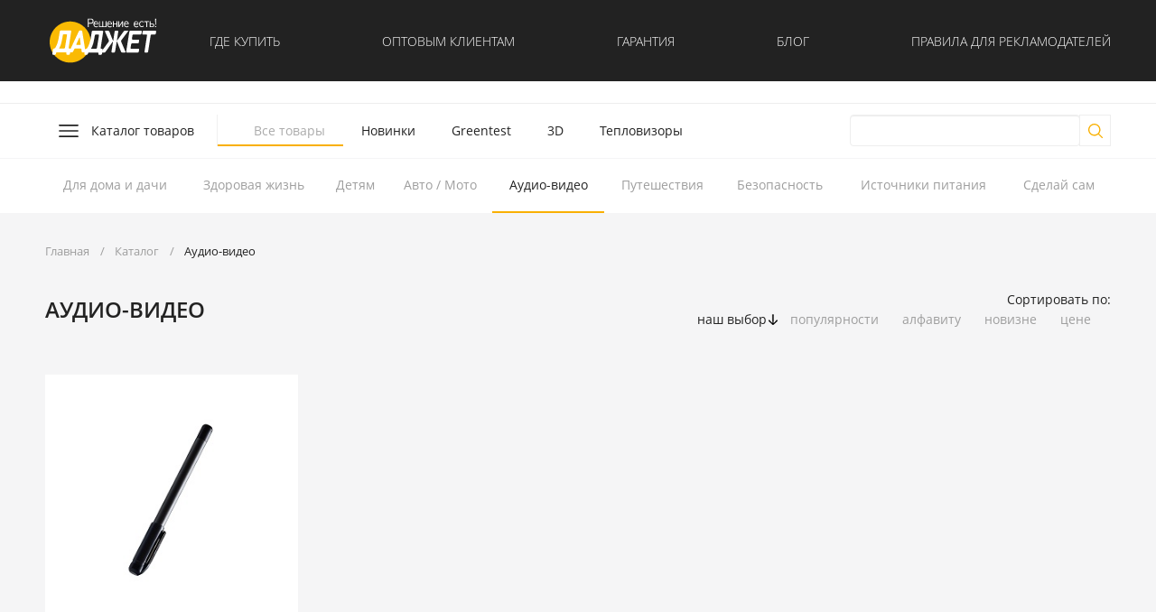

--- FILE ---
content_type: text/html; charset=UTF-8
request_url: https://dadget.ru/catalog/audio/
body_size: 21763
content:
<!DOCTYPE html>
<html lang="ru">
<head>
	<meta http-equiv="Content-Type" content="text/html; charset=UTF-8" />
    <title>Купить товары из раздела Аудио-видео в интернет магазине Даджет</title>
	<meta name="viewport" content="width=device-width, initial-scale=1.0, user-scalable=yes">
		<meta http-equiv="Content-Type" content="text/html; charset=UTF-8" />
<meta name="robots" content="index, follow" />
<meta name="description" content="Купите  товары аудио или видео в интернет магазине Даджет по недорогим ценам  в  Москве и по всей России" />
<script type="text/javascript" data-skip-moving="true">(function(w, d, n) {var cl = "bx-core";var ht = d.documentElement;var htc = ht ? ht.className : undefined;if (htc === undefined || htc.indexOf(cl) !== -1){return;}var ua = n.userAgent;if (/(iPad;)|(iPhone;)/i.test(ua)){cl += " bx-ios";}else if (/Windows/i.test(ua)){cl += ' bx-win';}else if (/Macintosh/i.test(ua)){cl += " bx-mac";}else if (/Linux/i.test(ua) && !/Android/i.test(ua)){cl += " bx-linux";}else if (/Android/i.test(ua)){cl += " bx-android";}cl += (/(ipad|iphone|android|mobile|touch)/i.test(ua) ? " bx-touch" : " bx-no-touch");cl += w.devicePixelRatio && w.devicePixelRatio >= 2? " bx-retina": " bx-no-retina";var ieVersion = -1;if (/AppleWebKit/.test(ua)){cl += " bx-chrome";}else if ((ieVersion = getIeVersion()) > 0){cl += " bx-ie bx-ie" + ieVersion;if (ieVersion > 7 && ieVersion < 10 && !isDoctype()){cl += " bx-quirks";}}else if (/Opera/.test(ua)){cl += " bx-opera";}else if (/Gecko/.test(ua)){cl += " bx-firefox";}ht.className = htc ? htc + " " + cl : cl;function isDoctype(){if (d.compatMode){return d.compatMode == "CSS1Compat";}return d.documentElement && d.documentElement.clientHeight;}function getIeVersion(){if (/Opera/i.test(ua) || /Webkit/i.test(ua) || /Firefox/i.test(ua) || /Chrome/i.test(ua)){return -1;}var rv = -1;if (!!(w.MSStream) && !(w.ActiveXObject) && ("ActiveXObject" in w)){rv = 11;}else if (!!d.documentMode && d.documentMode >= 10){rv = 10;}else if (!!d.documentMode && d.documentMode >= 9){rv = 9;}else if (d.attachEvent && !/Opera/.test(ua)){rv = 8;}if (rv == -1 || rv == 8){var re;if (n.appName == "Microsoft Internet Explorer"){re = new RegExp("MSIE ([0-9]+[\.0-9]*)");if (re.exec(ua) != null){rv = parseFloat(RegExp.$1);}}else if (n.appName == "Netscape"){rv = 11;re = new RegExp("Trident/.*rv:([0-9]+[\.0-9]*)");if (re.exec(ua) != null){rv = parseFloat(RegExp.$1);}}}return rv;}})(window, document, navigator);</script>


<link href="/bitrix/cache/css/s1/dadget/kernel_main/kernel_main_v1.css?166498048610621" type="text/css"  rel="stylesheet" />
<link href="/bitrix/js/ui/design-tokens/dist/compatibility.css?1664977244439" type="text/css"  rel="stylesheet" />
<link href="/bitrix/js/ui/fonts/opensans/ui.font.opensans.css?16649772442555" type="text/css"  rel="stylesheet" />
<link href="/bitrix/js/main/popup/dist/main.popup.bundle.css?166497728028285" type="text/css"  rel="stylesheet" />
<link href="/bitrix/css/main/bootstrap.css?1528540825141508" type="text/css"  rel="stylesheet" />
<link href="/bitrix/css/main/themes/green/style.css?1508163037389" type="text/css"  rel="stylesheet" />
<link href="/bitrix/cache/css/s1/dadget/page_e53a87b18602eeb58ef41523bd91347b/page_e53a87b18602eeb58ef41523bd91347b_v1.css?166498058911230" type="text/css"  rel="stylesheet" />
<link href="/bitrix/cache/css/s1/dadget/template_a014842ef86bd512a2f9cf13d3628510/template_a014842ef86bd512a2f9cf13d3628510_v1.css?1664980519235332" type="text/css"  data-template-style="true" rel="stylesheet" />







	
	<!--[if lte IE 9]>
		<![endif]-->
   
		
	<meta property="og:title" content="Купить товары из раздела Аудио-видео в интернет магазине Даджет" />
	<meta property="og:description" content="Купите  товары аудио или видео в интернет магазине Даджет по недорогим ценам  в  Москве и по всей России" />
	<meta property="og:url" content="https://dadget.ru/catalog/audio/" />
	<meta property="og:site_name" content="Даджет (dadget.ru)" />
</head>
<body class="page-text ">

<div id="panel"></div>

<div class="wrapper">
    <div class="header">
        <div class="header-top">
            <div class="container">
                <div class="header-logo">
					<a href="/" class="link-image" title="Даджет">
	<img src="/local/templates/dadget/images/logo-white.svg" title="Даджет" alt="Даджет">
</a>                </div>
                <div class="menu-top">
							
		<a href="/where_buy/" class="menu-item" title="Где купить">Где купить</a>
		
				
		<a href="/retail/" class="menu-item" title="Оптовым клиентам">Оптовым клиентам</a>
		
				
		<a href="/garantiya/" class="menu-item" title="Гарантия">Гарантия</a>
		
				
		<a href="/blog/" class="menu-item" title="Блог">Блог</a>
		
				
		<a href="/pravila-dlya-reklamodateley.php" class="menu-item" title="Правила для рекламодателей">Правила для рекламодателей</a>
		
							                </div>
            </div>
        </div>
				        <div class="header-base">
            <div class="container">
                <div class="header-toggle">
                    <button class="button button-menu" data-toggle="modal" data-target="#modal-header">
                        <svg class="icon icon-icon-menu"><use xlink:href="/local/templates/dadget/images/icons.svg#icon-menu"></use></svg>
                    </button>
                </div>
                <div class="header-logo c-mobile-only">
                    <a href="/" class="link-image" title="Даджет">
	<img src="/local/templates/dadget/images/logo.svg" title="Даджет" alt="Даджет">
</a>                </div>
            </div>
        </div>
    </div>

    <div class="content page-audio">
        <div class="content-menu">
            <div class="container">
				
<div class="content-overlay" data-menu-overlay="menu-catalog"></div>
<div class="content-menu-item menu-catalog-wrapper">
	<div class="menu-catalog-toggle" data-menu-toggle="menu-catalog" data-menu-overlay="#menu-catalog-overlay">
		<svg class="icon icon-icon-menu"><use xlink:href="/local/templates/dadget/images/icons.svg#icon-menu"></use></svg>
		Каталог товаров	</div>
				<div class="menu-catalog" data-menu="menu-catalog">
			<a href="/catalog/" class="menu-item" title="Каталог товаров">Все товары</a>
						<a href="/catalog/house/" class="menu-item" title="Для дома и дачи">Для дома и дачи</a>
						<a href="/catalog/health/" class="menu-item" title="Здоровая жизнь">Здоровая жизнь</a>
						<a href="/catalog/detyam/" class="menu-item" title="Детям">Детям</a>
						<a href="/catalog/auto/" class="menu-item" title="Авто / Мото">Авто / Мото</a>
						<a href="/catalog/audio/" class="menu-item" title="Аудио-видео">Аудио-видео</a>
						<a href="/catalog/trips/" class="menu-item" title="Путешествия">Путешествия</a>
						<a href="/catalog/security/" class="menu-item" title="Безопасность">Безопасность</a>
						<a href="/catalog/istochniki_pitaniya/" class="menu-item" title="Источники питания">Источники питания</a>
						<a href="/catalog/sdelay_sam/" class="menu-item" title="Сделай сам">Сделай сам</a>
				</div>
		</div>
				<div class="content-menu-item menu-special">
	<a href="/catalog/" class="menu-item selected" title="Все товары">Все товары</a>
	<a href="/catalog/?filter[new]=y" class="menu-item" title="Новинки">Новинки</a>
	<a href="/catalog/greentest/" class="menu-item" title="Greentest">Greentest</a>
	<a href="/catalog/3d_risovanie/" class="menu-item" title="3D">3D</a>
	<a href="/catalog/seekthermal/" class="menu-item" title="Тепловизоры">Тепловизоры</a>
	</div>
				<div class="content-search" id="search">
	<form id="form-search" action="/catalog/">
		<input id="title-search-input" class="form-control" type="text" name="q" value="" maxlength="50" autocomplete="off" />
		<button type="submit" name="s" class="button">
			<svg class="icon icon-icon-search"><use xlink:href="/local/templates/dadget/images/icons.svg#icon-search"></use></svg>
		</button>
	</form>
</div>
            </div>
        </div>

		<div class="content-menu menu-catalog-list">
	<div class="container">
								<a href="/catalog/house/" class="menu-item" title="Для дома и дачи">Для дома и дачи</a>
											<a href="/catalog/health/" class="menu-item" title="Здоровая жизнь">Здоровая жизнь</a>
											<a href="/catalog/detyam/" class="menu-item" title="Детям">Детям</a>
											<a href="/catalog/auto/" class="menu-item" title="Авто / Мото">Авто / Мото</a>
											<span class="menu-item">Аудио-видео</span>
											<a href="/catalog/trips/" class="menu-item" title="Путешествия">Путешествия</a>
											<a href="/catalog/security/" class="menu-item" title="Безопасность">Безопасность</a>
											<a href="/catalog/istochniki_pitaniya/" class="menu-item" title="Источники питания">Источники питания</a>
											<a href="/catalog/sdelay_sam/" class="menu-item" title="Сделай сам">Сделай сам</a>
						</div>
</div>
<div class="breadcrumbs" itemscope itemtype="http://schema.org/BreadcrumbList"><div class="container"><span itemprop="itemListElement" itemscope
      itemtype="http://schema.org/ListItem"><a itemprop="item" href="/" title="Главная"><span itemprop="name">Главная</span></a><meta itemprop="position" content="1" /></span><i class="separator"></i><span itemprop="itemListElement" itemscope
      itemtype="http://schema.org/ListItem"><a itemprop="item" href="/catalog/" title="Каталог"><span itemprop="name">Каталог</span></a><meta itemprop="position" content="2" /></span><i class="separator"></i><span itemprop="itemListElement" itemscope
      itemtype="http://schema.org/ListItem"><a itemprop="item" href="/catalog/audio/" title="Аудио-видео"><span itemprop="name">Аудио-видео</span></a><meta itemprop="position" content="3" /></span></div></div>			<div class="content-row">
    <div class="container">
    											<div class="content-row-header">
				<h1 class="content-row-heading">
					Аудио-видео				</h1>
						<div itemtype="http://schema.org/AggregateOffer" itemscope="" itemprop="offers">
			<meta itemprop="offerCount" content="2">
			<meta itemprop="highPrice" content="8990">
			<meta itemprop="lowPrice" content="">
			<meta itemprop="priceCurrency" content="RUB">
		</div>
		<div class="content-row-meta">
	Сортировать по:	<div class="catalog-sort">
				<a href="/catalog/audio/?sort=sort&on=desc" class="catalog-sort-item
			 active order-desc" rel="nofollow">
				наш выбор		</a>
				<a href="/catalog/audio/?sort=popular&on=desc" class="catalog-sort-item
			" rel="nofollow">
				популярности		</a>
				<a href="/catalog/audio/?sort=alphabet&on=asc" class="catalog-sort-item
			" rel="nofollow">
				алфавиту		</a>
				<a href="/catalog/audio/?sort=new&on=desc" class="catalog-sort-item
			" rel="nofollow">
				новизне		</a>
				<a href="/catalog/audio/?sort=price&on=asc" class="catalog-sort-item
			" rel="nofollow">
				цене		</a>
			</div>
	<div class="catalog-sort-mobile">
		<form action="/catalog/audio/" method="GET" id="catalog-sort">
			<select name="sort">
								<option value="sort" >наш выбор</option>
								<option value="popular" >популярности</option>
								<option value="alphabet" >алфавиту</option>
								<option value="new" >новизне</option>
								<option value="price" >цене</option>
							</select>
			<select name="on">
				<option value="asc" >по возрастанию</option>
				<option value="desc" >по убыванию</option>
			</select>
		</form>
	</div>
</div>
			</div>
								<div data-entity="parent-container">
					<div class="catalog-block-header" data-entity="header" data-showed="false" style="display: none; opacity: 0;">
				Подарки к товарам этого раздела			</div>
			
<div class="sale-products-gift bx-green" data-entity="sale-products-gift-container">
	</div>

					</div>
	
<div class="catalog-section bx-green row" data-entity="container-1">
			<!-- items-container -->
																		<div class="col-md-6 col-lg-3 col-sm-6">
									
	<div class="product-item-container"
		id="bx_3966226736_80685_7e1b8e3524755c391129a9d7e6f2d206" data-entity="item">
			<div class="list-product-item">
		<div class="item-label-left">
														</div>
		<div class="item-label-right">
						
					</div>
		
						<a class="list-item-image" href="/catalog/audio/umnaya_ruchka_newyes/" rel="nofollow" >
			<span class="cell">
						<img id="bx_3966226736_80685_7e1b8e3524755c391129a9d7e6f2d206_pict" src="/local/templates/dadget/images/no_photo.png" data-src="/upload/resize_cache/iblock/9fc/300_280_1/9fcd2c39d27de7121589e7ff6f86ac6b.jpg" title="Умная ручка NEWYES  интернет магазин Даджет" alt="Умная ручка NEWYES  интернет магазин Даджет">
			</span>
		</a>
		<div class="list-item-content">
			<div class="info">
						</div>
			<a href="/catalog/audio/umnaya_ruchka_newyes/" rel="nofollow" class="list-item-title">
								<span class="list-item-meta">Умная ручка</span>
								NEWYES			</a>
			
			<div class="list-item-bottom">
				<div class="list-item-special">
					<div class="list-item-special-cell">
											</div>
									</div>
				<div class="list-item-footer">
                    					<div class="list-item-footer-cell">
						<a href="/catalog/audio/umnaya_ruchka_newyes/" rel="nofollow" class="button button-first list-item-more">Подробнее</a>
					</div>

				</div>
			</div>
		</div>
	</div>
			</div>
										</div>
																	<div class="col-md-6 col-lg-3 col-sm-6">
																		</div>
											
					<!-- items-container -->
		</div>
	<div data-pagination-num="1">
		<!-- pagination-container -->
				<!-- pagination-container -->
	</div>
		<div class="bx-section-desc bx-green">
		<p class="bx-section-desc-post"><h2>
Широкий выбор аудио-видео товаров </h2>
<p>
	Сегодня современная аудио- и видеотехника прочно вошла в нашу жизнь. Практически у любого человека независимо от возраста и рода деятельности есть&nbsp;аудио гаджет, как правило – не один.
</p>
<p>
	Достаточно часто, в результате интенсивной эксплуатации соответствующих устройств, они выходят из строя. Периодически требуется замена неисправных или морально устаревших изделий. В такой ситуации важно знать, где можно выгодно, с гарантией качества и по доступной цене купить&nbsp;наушники для музыки&nbsp;или любое другое электронное устройство. Свои услуги предлагают многие компании и организации, но у одних слишком скудный ассортимент, а другие зачастую необоснованно завышают стоимость.
</p>
<h2>Аудио и видео гаджет</h2>
<p>
	Наш специализированный интернет-магазин «ДаДжет» обеспечивает лучшие условия для своих клиентов, предлагая на выгодных условиях практически любой&nbsp;гаджет наушники, портативные камеры, беспроводные ЗУ, всевозможные переходники, мобильные виброколонки и многое другое.
</p>
<h2>Для чего нужны гаджет наушники</h2>
<p>
	Повышенным спросом у самого широкого круга потребителей пользуется&nbsp;гаджет наушники. Все большее число пользователей предпочитают вместо городского шума и суеты слушать легкую расслабляющую музыку, прокручивать любимые аудиофайлы или прослушивать важную и полезную информацию: от погоды и политики до изучения английского языка.
</p>
<h2>Какие наушники для музыки выбрать</h2>
<p>
	Повышенным спросом пользуются именно беспроводные наушники. Они позволяют слушать музыку с максимальным комфортом не боясь запутать или порвать провода. Можно просматривать, используя такие&nbsp;гаджеты видео&nbsp;файлы, смотреть фильмы, популярные передачи и т.п.
</p>
<p>
	Для пользователей, ведущих активный образ жизни, рекомендуем обратить внимание на водонепроницаемые наушники со встроенным плеером, а для ценителей высокого качества звучания рекомендуем остановить свой выбор на наушниках костной проводимости.
</p>
<h2>Почему аудио и видео гаджет нужно покупать у нас</h2>
<p>
	В каталоге представлены изделия ведущих фирм-производителей. С большинством из них интернет-магазин «ДаДжет» заключил двухсторонние взаимовыгодные договоры и реализует товары по ценам производителя.
</p>
<p>
	Все представленные в разделе каталога образцы практически всегда есть в наличии на собственном складе компании. Это позволяет организовывать оперативную доставку товара в любой регион России сразу же после оплаты.
</p></p>
	</div>
					<div class="content-row">
	<div class="catalog-products-recommended bx-site">
		<div class="content-row-header">
			<div class="h2 content-row-heading">
				Вас точно заинтересуют эти гаджеты
			</div>
		</div>
		<div>
		<div class="catalog-section bx-green " data-entity="container-mq2esx">
	</div>
	<div data-pagination-num="mq2esx">
		<!-- pagination-container -->
				<!-- pagination-container -->
	</div>
							</div>
	</div>
</div>
<!--noindex-->
<div class="content-row">
	<div class="content-row-header">
		<div class="h2 content-row-heading">
					</div>
	</div>
	<div class="list-plus row">
		<div class="col-lg-3 col-md-3 col-sm-6">
	<div class="list-plus-item">
		<div class="list-item-image">
			<span class="cell">
				<svg xmlns="http://www.w3.org/2000/svg" class="icon icon-icon-return">
					<use xmlns:xlink="http://www.w3.org/1999/xlink" xlink:href="/local/templates/dadget/images/icons.svg#icon-distributor" />
				</svg>
			</span>
		</div>
		<div class="list-item-title">
			Эксклюзивный поставщик<br>
		</div>
		<div class="list-item-text">
			Даджет является эксклюзивным дистрибутором в России.<br> Большая часть ассортимента продается под брендом Даджет.<br>
		</div>
	</div>
</div>
<div class="col-lg-3 col-md-3 col-sm-6">
	<div class="list-plus-item">
		<div class="list-item-image">
			<span class="cell">
				<svg xmlns="http://www.w3.org/2000/svg" class="icon icon-icon-shop">
					<use xmlns:xlink="http://www.w3.org/1999/xlink" xlink:href="/local/templates/dadget/images/icons.svg#icon-shop" />
				</svg>
			</span>
		</div>
		<div class="list-item-title">
			Мы не просто<br>
			интернет-магазин!
		</div>
		<div class="list-item-text">
			У нас сеть фирменных магазинов в Москве, регионах РФ и Беларуси.<br>
			<a href="/shops/">Адреса магазинов</a><br>
			Приходите!
		</div>
	</div>
</div>
<a class="col-lg-3 col-md-3 col-sm-6 text-decoration-none" href="https://dadget.ru/about/quality/">
	<div class="list-plus-item">
		<div class="list-item-image">
			<span class="cell">
				<svg xmlns="http://www.w3.org/2000/svg" class="icon icon-icon-warranty">
					<use xmlns:xlink="http://www.w3.org/1999/xlink" xlink:href="/local/templates/dadget/images/icons.svg#icon-warranty" />
				</svg>
			</span>
		</div>
		<div class="list-item-title">
			Гарантируем качество!
		</div>
		<div class="list-item-text">
			Мы уверены в качестве товаров Даджет, т.к работаем напрямую с производителями и контролируем качество по всей цепочке поставки.
		</div>
	</div>
</a>
<a class="col-lg-3 col-md-3 col-sm-6 text-decoration-none" href="https://dadget.ru/delivery/">
	<div class="list-plus-item">
		<div class="list-item-image">
			<span class="cell">
				<svg xmlns="http://www.w3.org/2000/svg" class="icon icon-icon-delivery">
					<use xmlns:xlink="http://www.w3.org/1999/xlink" xlink:href="/local/templates/dadget/images/icons.svg#icon-delivery" />
				</svg>
			</span>
		</div>
		<div class="list-item-title">
			Доставляем быстро<br>
			и удобно!
		</div>
		<div class="list-item-text">
			Доставка до двери и точек выдачи по всей РФ.<br>
			Выбор способов оплаты.<br>
			Возможна оплата при получении.
		</div>
	</div>
</a>
<br>	</div>
</div>
<!--/noindex-->
 </div>
</div>
<div class="footer">
	<div class="container">
		<div class="row">
					<div class="col-md-3 footer-menu menu-footer">
			<div class="heading" data-accordion-toggle="footer-menu-1" data-accordion-mobile="true">
				
				<a href="/where_buy/" class="menu-item" title="Где купить" >Где купить</a>

			</div>
			<div class="menu-container" data-accordion="footer-menu-1">
					</div>
		</div>
				<div class="col-md-3 footer-menu menu-footer">
			<div class="heading" data-accordion-toggle="footer-menu-2" data-accordion-mobile="true">
				
				<a href="/retail/" class="menu-item" title="Оптовым клиентам" >Оптовым клиентам</a>

			</div>
			<div class="menu-container" data-accordion="footer-menu-2">
					</div>
		</div>
				<div class="col-md-3 footer-menu menu-footer">
			<div class="heading" data-accordion-toggle="footer-menu-3" data-accordion-mobile="true">
				
				<a href="/garantiya/" class="menu-item" title="Гарантия и сервис" >Гарантия и сервис</a>

			</div>
			<div class="menu-container" data-accordion="footer-menu-3">
					</div>
		</div>
				<div class="col-md-3 footer-menu menu-footer">
			<div class="heading" data-accordion-toggle="footer-menu-4" data-accordion-mobile="true">
				
				<a href="/catalog/" class="menu-item selected" title="Каталог" >Каталог</a>

			</div>
			<div class="menu-container" data-accordion="footer-menu-4">
					</div>
		</div>
				<div class="col-md-3 footer-menu menu-footer">
			<div class="heading" data-accordion-toggle="footer-menu-5" data-accordion-mobile="true">
				
				<a href="/blog/" class="menu-item" title="Блог" >Блог</a>

			</div>
			<div class="menu-container" data-accordion="footer-menu-5">
					</div>
		</div>
				<div class="col-md-3 footer-menu menu-footer">
			<div class="heading" data-accordion-toggle="footer-menu-6" data-accordion-mobile="true">
				
				<a href="/partnership/bloggers/" class="menu-item" title="Блогерам и СМИ" >Блогерам и СМИ</a>

			</div>
			<div class="menu-container" data-accordion="footer-menu-6">
			</div>
</div>
						<div class="col-xs-12 footer-copy">
				<div class="footer-copy-text">
					Dadget, 2026				</div>
							   
			</div>
		</div>
	</div>
</div>

</div><!--/.content-->

</div><!--/.wrapper-->

<div class="modal modal-quickview fade" id="modal-quickview">
	<div class="modal-dialog">
		<div class="modal-content">
			<div class="modal-title">
				<button type="button" class="button button-close" data-dismiss="modal" title="Закрыть">
					<svg class="icon icon-icon-close"><use xlink:href="/local/templates/dadget/images/icons.svg#icon-close"></use></svg>
				</button>
			</div>
			<div class="modal-cnt">
			</div>
		</div>
	</div>
</div>

<div class="modal fade" id="modal-personal-data">
	<div class="modal-dialog">
		<div class="modal-content">
			<div class="modal-title">
				<button type="button" class="button button-back" data-dismiss="modal" title="Закрыть">
					<svg class="icon icon-arrow-back"><use xlink:href="/local/templates/dadget/images/icons.svg#arrow-back"></use></svg>
				</button>
				Обработка персональных данных				<button type="button" class="button button-close" data-dismiss="modal" title="Закрыть">
					<svg class="icon icon-icon-close"><use xlink:href="/local/templates/dadget/images/icons.svg#icon-close"></use></svg>
				</button>
			</div>
			<p>ДаДжет - магазин полезных электронных устройств для всего.</p>
<p>Здоровье, охрана, хобби, спорт и многое другое - лишь часть сфер, где прекрасно применимы наши гаджеты.</p>		</div>
	</div>
</div>

<div class="modal fade" id="modal-callback">
	<div class="modal-dialog small">
		<div class="modal-content">
			<div class="modal-title">
				<button type="button" class="button button-back" data-dismiss="modal" title="Закрыть">
					<svg class="icon icon-arrow-back"><use xlink:href="/local/templates/dadget/images/icons.svg#arrow-back"></use></svg>
				</button>
				Заказать обратный звонок
				<button type="button" class="button button-close" data-dismiss="modal" title="Закрыть">
					<svg class="icon icon-icon-close"><use xlink:href="/local/templates/dadget/images/icons.svg#icon-close"></use></svg>
				</button>
			</div>
<div id="comp_1b9df2f6892e27a05ba7e0966d960bf1">

<div class="contacts-form">
	

<form id="CALLBACK" name="CALLBACK" action="/catalog/audio/" method="POST" enctype="multipart/form-data"><input type="hidden" name="bxajaxid" id="bxajaxid_1b9df2f6892e27a05ba7e0966d960bf1_8BACKi" value="1b9df2f6892e27a05ba7e0966d960bf1" /><input type="hidden" name="AJAX_CALL" value="Y" /><input type="hidden" name="sessid" id="sessid" value="c33f5ed60334b0387a1f21e7e7d23b6f" /><input type="hidden" name="WEB_FORM_ID" value="1" />	<div class="form-content">
		<div class="row">
			<div class="col-sm-12">
							<div class="form-group">
										<input type="text" name="form_text_1" class="form-control inputtext" placeholder="Имя" value="" required>
				</div>
							<div class="form-group">
										<input type="text" name="form_text_2" class="form-control inputtext" placeholder="Телефон" value="" required data-mask="phone-rus" autocomplete="off" pattern="\+7 9[0-9]{2} [0-9]{3}-[0-9]{2}-[0-9]{2}">
				</div>
						</div>
			<div class="col-sm-12">
						</div>
		</div>
		
		
		<div class="row">
			<div class="col-sm-12">
				
			</div>
			<div class="col-sm-12">
				<div class="form-submit">
					<input  type="submit" name="web_form_submit" value="Отправить" class="button button-second"/>
				</div>
			</div>
		</div>
		<p>
		<font color='red'><span class='form-required starrequired'>*</span></font> - обязательные поля		</p>
	</div>
	</form></div>

</div>		</div>
	</div>
</div>

<div class="modal fade" id="modal-header">
	<div class="modal-dialog">
		<div class="modal-content">
			<div class="modal-title">
				<button type="button" class="button button-close" data-dismiss="modal" title="Закрыть">
					<svg class="icon icon-icon-close"><use xlink:href="/local/templates/dadget/images/icons.svg#icon-close"></use></svg>
				</button>
			</div>
			<div class="header-mobile">
				<div class="header-mobile-item">
					<p><strong>
						<a href="tel:88007000834" rel="nofollow" title="Позвонить">8 (800) 700-08-34</a>					</strong></p>
					<p>
						<span class="link" data-toggle="modal" data-target="#modal-callback">
							<svg class="icon icon-icon-phone"><use xlink:href="/local/templates/dadget/images/icons.svg#icon-phone"></use></svg>
							<span>Обратный звонок</span>
						</span>
					</p>
				</div>
                				<div class="header-mobile-item menu-mobile">					
					
 <div class="heading" href="#">
			<p class="subnav-toggle"><svg class="icon"><use xlink:href="/local/templates/dadget/images/arrow-down.svg#Capa_1"></use></svg> Каталог</p>
		<div class="subnav">
							<a href="/catalog/house/">Для дома и дачи</a>
							<a href="/catalog/health/">Здоровая жизнь</a>
							<a href="/catalog/detyam/">Детям</a>
							<a href="/catalog/auto/">Авто / Мото</a>
							<a href="/catalog/audio/">Аудио-видео</a>
							<a href="/catalog/trips/">Путешествия</a>
							<a href="/catalog/security/">Безопасность</a>
							<a href="/catalog/istochniki_pitaniya/">Источники питания</a>
							<a href="/catalog/sdelay_sam/">Сделай сам</a>
						
		</div>
	</div>					

	<div class="menu-container">
				
			<a href="/catalog/" class="menu-item" title="Все товары">Все товары</a>
				
			<a href="/catalog/?filter[new]=y" class="menu-item" title="Новинки">Новинки</a>
				
			<a href="/catalog/greentest/" class="menu-item" title="Greentest">Greentest</a>
				
			<a href="/catalog/3d_risovanie/" class="menu-item" title="3D">3D</a>
				
			<a href="/catalog/seekthermal/" class="menu-item" title="Тепловизоры">Тепловизоры</a>
				
		<a href="/catalog/?filter[sale]=y" class="menu-item sale" title="Товары со скидкой">Товары со скидкой</a>
		<a href="/sale/" class="menu-item sale" title="Акции">Акции</a>
	</div>
				</div>
				<div class="header-mobile-item menu-mobile">
					<div class="menu-container">
			
		<a href="/where_buy/" class="menu-item" title="Где купить">Где купить</a>
		
				
		<a href="/retail/" class="menu-item" title="Оптовым клиентам">Оптовым клиентам</a>
		
				
		<a href="/garantiya/" class="menu-item" title="Гарантия">Гарантия</a>
		
				
		<a href="/blog/" class="menu-item" title="Блог">Блог</a>
		
				
		<a href="/pravila-dlya-reklamodateley.php" class="menu-item" title="Правила для рекламодателей">Правила для рекламодателей</a>
		
		</div>
				   
				</div>
			</div>
		</div>
	</div>
</div>

<div class="modal modal-address fade" id="modal-address">
	<div class="modal-dialog">
		<div class="modal-content">
			<div class="modal-title">
				<button type="button" class="button button-back" data-dismiss="modal" title="Закрыть">
					<svg class="icon icon-arrow-back"><use xlink:href="/local/templates/dadget/images/icons.svg#arrow-back"></use></svg>
				</button>
				Изменить адрес доставки
				<button type="button" class="button button-close" data-dismiss="modal" title="Закрыть">
					<svg class="icon icon-icon-close"><use xlink:href="/local/templates/dadget/images/icons.svg#icon-close"></use></svg>
				</button>
			</div>
			<form id="form-address" novalidate="novalidate">
				<input type="hidden" name="sessid" value="c33f5ed60334b0387a1f21e7e7d23b6f">
				<div class="form-content">
					<div class="form-group">
                                <input type="text" name="zip" class="form-control" placeholder="" value="" data-mask="zip" >
                            <span class="placeholder" style="opacity: 1; top: -9px;">Индекс</span></div>
					<div class="form-group">
						<input type="text" name="address" class="form-control" placeholder="" value="" >
					<span class="placeholder" style="opacity: 1; top: -9px;">Ваш адрес</span></div>
                    <div class="form-submit">
						<button type="submit" class="button button-second">Сохранить</button>
                    </div>
				</div>
				<div class="form-success">
					Спасибо!<br>
					Данные успешно обновлены.
				</div>
			</form>
		</div>
	</div>
</div>

<div class="modal fade" id="modal-login">
	<div class="modal-dialog">
		<div class="desktop-login">
			<button type="button" class="button button-close" data-dismiss="modal" title="Закрыть">
				<svg class="icon icon-icon-close"><use xlink:href="/local/templates/dadget/images/icons.svg#icon-close"></use></svg>
			</button>
			<div class="modal-content">
				<div class="tabs">

					<div class="content-tabs">
						
						<a href="#" rel=".authorization_sms">SMS</a>

					</div>
					<div class="content-tabs-body">
						<div class="tab_content authorization_sms">
							<form id="form-getsmspin">
								<div class="form-content">
									<div class="modal-tip2">
										Войдите в личный кабинет, номер телефона через +7:
									</div>
									<div class="form-group">
										<input type="text" name="phone" class="form-control" placeholder="Номер телефона +7" required>
									</div>
									<div class="form-submit">
										<div class="error_text"></div>
										<div class="form-submit">
											<button type="submit" class="button button-second" disabled>Получить пароль</button>
										</div>
									</div>
								</div>
							</form>
							<form id="form-smsauth">
								<div class="form-content">
									<div class="modal-tip2">
										Введите полученный пароль (действует 5 минут):
									</div>
									<input type="hidden" name="phone">
									<div class="form-group">
										<input type="text" name="pin" class="form-control c-auth__pin" value="" maxlength="4"  required>
									</div>
									<div class="form-submit">
										<div class="error_text"></div>
										<div class="form-submit">
											<button type="submit" class="button button-second" disabled>Войти</button>
										</div>
									</div>
								</div>
							</form>
						</div>

											</div>
				</div>
			</div>
		</div>

		<div class="mobile-login">
			<div class="modal-dialog">
				<div class="modal-content">
					<div class="modal-title">
						<button type="button" class="button button-back" data-dismiss="modal" title="Закрыть">
							<svg class="icon icon-arrow-back"><use xlink:href="/local/templates/dadget/images/icons.svg#arrow-back"></use></svg>
						</button>

						Вход в личный кабинет

						<button type="button" class="button button-close" data-dismiss="modal" title="Закрыть">
							<svg class="icon icon-icon-close"><use xlink:href="/local/templates/dadget/images/icons.svg#icon-close"></use></svg>
						</button>
					</div>

					<form id="form-getsmspin-mobile">
						<div class="form-content">
							<div class="modal-tip2">
								Войдите в личный кабинет, номер телефона через +7:
							</div>
							<div class="form-group">
								<input type="text" name="phone" class="form-control" placeholder="Номер телефона +7" required>
							</div>
							<div class="form-submit">
								<div class="error_text"></div>
								<div class="form-submit">
									<button type="submit" class="button button-second" disabled>Получить пароль</button>
								</div>
							</div>
						</div>
					</form>
					<form id="form-smsauth-mobile">
						<div class="form-content">
							<div class="modal-tip2">
								Введите полученный пароль (действует 5 минут):
							</div>
							<input type="hidden" name="phone">
							<div class="form-group">
								<input type="text" name="pin" class="form-control c-auth__pin" value="" maxlength="4"  required>
							</div>
							<div class="form-submit">
								<div class="error_text"></div>
								<div class="form-submit">
									<button type="submit" class="button button-second" disabled>Войти</button>
								</div>
							</div>
						</div>
					</form>
				</div>
			</div>
		</div>
	</div>
</div>

<div class="modal fade" id="modal-pswrd-recovery">
	<div class="modal-dialog">
		<div class="modal-content">
			<div class="modal-title">
				<button type="button" class="button button-back" data-dismiss="modal" title="Закрыть">
					<svg class="icon icon-arrow-back"><use xlink:href="/local/templates/dadget/images/icons.svg#arrow-back"></use></svg>
				</button>
				Восстановление пароля
				<button type="button" class="button button-close" data-dismiss="modal" title="Закрыть">
					<svg class="icon icon-icon-close"><use xlink:href="/local/templates/dadget/images/icons.svg#icon-close"></use></svg>
				</button>
			</div>
			
			<div class="modal-tip2">
				Заполните поля, чтобы восстановить пароль. 
				Ссылка для восстановления пароля придет 
				на указанный Вами адрес.
			</div>
			
			<form id="form-pswrd-recovery">
				<div class="form-content">
					<div class="form-group">
						<input type="email" name="email" class="form-control" placeholder="Адрес электронной почты" required>
					</div>
					<div class="row">
						<div class="col-md-6">
							<div class="form-group">
								<div class="g-recaptcha" data-theme="light" data-sitekey="6Le05KQUAAAAAEZE57HLzloXXAkV6it5am5IdfGk" data-size="normal"  data-badge="bottomright" data-callback="RecaptchafreeSubmitForm"></div>
							</div>
						</div>

						<div class="col-md-6">
							<div class="form-group">
								<input name="captcha_code" value="0aea7c3c56c6eea071f8cc7a64d1278a" type="hidden">
								<input type="text" name="captcha_word" style="display:none" value="6Le05" class="form-control" id="captcha_word" placeholder="Символы с картинки" required>
							</div>
						</div>
					</div>
					<div class="error_text"></div>
					<div class="form-submit">
						<button type="submit" class="button button-second">Отправить</button>
					</div>
				</div>

				<div class="form-success">
					Спасибо!<br>
					На Вашу почту отправлено сообщение с ссылкой для смены пароля.
				</div>
			</form>
		</div>
	</div>	
</div>

<div class="modal fade" id="modal-mobile-login">
	<div class="modal-dialog">
		<div class="modal-content">
			<div class="modal-title">
				<button type="button" class="button button-back" data-dismiss="modal" title="Закрыть">
					<svg class="icon icon-arrow-back"><use xlink:href="/local/templates/dadget/images/icons.svg#arrow-back"></use></svg>
				</button>

				Вход в личным кабинет

				<button type="button" class="button button-close" data-dismiss="modal" title="Закрыть">
					<svg class="icon icon-icon-close"><use xlink:href="/local/templates/dadget/images/icons.svg#icon-close"></use></svg>
				</button>
			</div>

			<form id="form-login-mobail">
				<div class="form-content">
					<div class="form-group">
						<input type="text" name="login" class="form-control" placeholder="E-mail или номер телефона +7" required>
					</div>
					<div class="form-group">
						<input type="password" name="password" class="form-control" placeholder="Пароль" required>
					</div>
					<div class="form-submit">
						<div class="col-md-6 button-link2">
							<a data-toggle="modal" data-target="#modal-pswrd-recovery" class="button">
								Забыли пароль?
							</a>
						</div>
						<div class="error_text"></div>
						<div class="col-md-6">
							<button type="submit" class="button button-second">Войти</button>
						</div>
					</div>
				</div>
			</form>
		</div>
	</div>
</div>

<div class="modal fade" id="modal-mobile-signup">
	<div class="modal-dialog">
		<div class="modal-content registration">
			<div class="modal-title">
				<button type="button" class="button button-back" data-dismiss="modal" title="Закрыть">
					<svg class="icon icon-arrow-back"><use xlink:href="/local/templates/dadget/images/icons.svg#arrow-back"></use></svg>
				</button>
				Регистрация
				<button type="button" class="button button-close" data-dismiss="modal" title="Закрыть">
					<svg class="icon icon-icon-close"><use xlink:href="/local/templates/dadget/images/icons.svg#icon-close"></use></svg>
				</button>
			</div>
			<form id="form-signup-mobail">
				<div class="form-content">
					<div class="form-group">
						<input type="email" name="email" class="form-control" placeholder="Адрес электронной почты" required>
					</div>
					
					<div class="form-group">
						<input type="text" name="phone" class="form-control" data-mask="phone-rus" placeholder="Номер телефона без +7 или 8" value="" required autocomplete="off" pattern="\+7 9[0-9]{2} [0-9]{3}-[0-9]{2}-[0-9]{2}">
					</div>
					
					<div class="row form-group">
						<div class="col-md-6">
							<input type="text" name="phone_code" class="form-control" placeholder="Код из SMS" required>
						</div>
						<div class="col-md-6">
							<input type="button" name="phone_confirm" class="button button-first" value="Получить код">
						</div>
						<div class="col-xs-12 error"></div>
					</div>
					
					<div class="form-group">
						<input type="password" name="password1" class="form-control" placeholder="Пароль" required>
					</div>

					<div class="form-group">
						<input type="password" name="password2" class="form-control" placeholder="Повторите пароль" required>
					</div>

					<label class="input-checkbox">
						<input type="checkbox" name="subscribe">
						<span>
							Получать новостную рассылку
						</span>
					</label>
					<label class="input-checkbox">
						<input type="checkbox" name="checkbox" class="pers_info">
						<span>
							Я соглашаюсь с публичной офертой и политикой
							по обработке персональных данных
						</span>
					</label>
					<div class="error_text"></div>
					<div class="form-submit">
						<button type="submit" class="button button-second" id="sub_reg_m" disabled>Зарегистрироваться</button>
					</div>
				</div>
			</form>
		</div>
	</div>
</div>

<div class="modal fade" id="where_order">
	<div class="modal-dialog">
		<div class="modal-content">
			<div class="modal-title">
				Узнайте статус Вашего заказа
				<button type="button" class="button button-close" data-dismiss="modal" title="Закрыть">
					<svg class="icon icon-icon-close"><use xlink:href="/local/templates/dadget/images/icons.svg#icon-close"></use></svg>
				</button>
			</div>
			<form method="POST">
				<div class="row form-group">
					<div class="col-md-8">
						<input type="text" name="order_id" class="form-control" placeholder="Номер Вашего заказа" required>
					</div>
					<div class="col-md-4">
						<button class="button button-second">Узнать</button>
					</div>
				</div>
			</form>
			<div class="history"></div>
		</div>
	</div>
</div>

<div id="scroll-to-top">
	<svg class="icon"><use xlink:href="/local/templates/dadget/images/arrow-down.svg#Capa_1"></use></svg>
</div>

<script type="text/javascript">if(!window.BX)window.BX={};if(!window.BX.message)window.BX.message=function(mess){if(typeof mess==='object'){for(let i in mess) {BX.message[i]=mess[i];} return true;}};</script>
<script type="text/javascript">(window.BX||top.BX).message({'JS_CORE_LOADING':'Загрузка...','JS_CORE_NO_DATA':'- Нет данных -','JS_CORE_WINDOW_CLOSE':'Закрыть','JS_CORE_WINDOW_EXPAND':'Развернуть','JS_CORE_WINDOW_NARROW':'Свернуть в окно','JS_CORE_WINDOW_SAVE':'Сохранить','JS_CORE_WINDOW_CANCEL':'Отменить','JS_CORE_WINDOW_CONTINUE':'Продолжить','JS_CORE_H':'ч','JS_CORE_M':'м','JS_CORE_S':'с','JSADM_AI_HIDE_EXTRA':'Скрыть лишние','JSADM_AI_ALL_NOTIF':'Показать все','JSADM_AUTH_REQ':'Требуется авторизация!','JS_CORE_WINDOW_AUTH':'Войти','JS_CORE_IMAGE_FULL':'Полный размер'});</script><script type="text/javascript" src="/bitrix/js/main/core/core.js?1664977278488362"></script><script>BX.setJSList(['/bitrix/js/main/core/core_ajax.js','/bitrix/js/main/core/core_promise.js','/bitrix/js/main/polyfill/promise/js/promise.js','/bitrix/js/main/loadext/loadext.js','/bitrix/js/main/loadext/extension.js','/bitrix/js/main/polyfill/promise/js/promise.js','/bitrix/js/main/polyfill/find/js/find.js','/bitrix/js/main/polyfill/includes/js/includes.js','/bitrix/js/main/polyfill/matches/js/matches.js','/bitrix/js/ui/polyfill/closest/js/closest.js','/bitrix/js/main/polyfill/fill/main.polyfill.fill.js','/bitrix/js/main/polyfill/find/js/find.js','/bitrix/js/main/polyfill/matches/js/matches.js','/bitrix/js/main/polyfill/core/dist/polyfill.bundle.js','/bitrix/js/main/core/core.js','/bitrix/js/main/polyfill/intersectionobserver/js/intersectionobserver.js','/bitrix/js/main/lazyload/dist/lazyload.bundle.js','/bitrix/js/main/polyfill/core/dist/polyfill.bundle.js','/bitrix/js/main/parambag/dist/parambag.bundle.js']);
BX.setCSSList(['/bitrix/js/main/lazyload/dist/lazyload.bundle.css','/bitrix/js/main/parambag/dist/parambag.bundle.css']);</script>
<script type="text/javascript">(window.BX||top.BX).message({'AMPM_MODE':false});(window.BX||top.BX).message({'MONTH_1':'Январь','MONTH_2':'Февраль','MONTH_3':'Март','MONTH_4':'Апрель','MONTH_5':'Май','MONTH_6':'Июнь','MONTH_7':'Июль','MONTH_8':'Август','MONTH_9':'Сентябрь','MONTH_10':'Октябрь','MONTH_11':'Ноябрь','MONTH_12':'Декабрь','MONTH_1_S':'января','MONTH_2_S':'февраля','MONTH_3_S':'марта','MONTH_4_S':'апреля','MONTH_5_S':'мая','MONTH_6_S':'июня','MONTH_7_S':'июля','MONTH_8_S':'августа','MONTH_9_S':'сентября','MONTH_10_S':'октября','MONTH_11_S':'ноября','MONTH_12_S':'декабря','MON_1':'янв','MON_2':'фев','MON_3':'мар','MON_4':'апр','MON_5':'май','MON_6':'июн','MON_7':'июл','MON_8':'авг','MON_9':'сен','MON_10':'окт','MON_11':'ноя','MON_12':'дек','DAY_OF_WEEK_0':'Воскресенье','DAY_OF_WEEK_1':'Понедельник','DAY_OF_WEEK_2':'Вторник','DAY_OF_WEEK_3':'Среда','DAY_OF_WEEK_4':'Четверг','DAY_OF_WEEK_5':'Пятница','DAY_OF_WEEK_6':'Суббота','DOW_0':'Вс','DOW_1':'Пн','DOW_2':'Вт','DOW_3':'Ср','DOW_4':'Чт','DOW_5':'Пт','DOW_6':'Сб','FD_SECOND_AGO_0':'#VALUE# секунд назад','FD_SECOND_AGO_1':'#VALUE# секунду назад','FD_SECOND_AGO_10_20':'#VALUE# секунд назад','FD_SECOND_AGO_MOD_1':'#VALUE# секунду назад','FD_SECOND_AGO_MOD_2_4':'#VALUE# секунды назад','FD_SECOND_AGO_MOD_OTHER':'#VALUE# секунд назад','FD_SECOND_DIFF_0':'#VALUE# секунд','FD_SECOND_DIFF_1':'#VALUE# секунда','FD_SECOND_DIFF_10_20':'#VALUE# секунд','FD_SECOND_DIFF_MOD_1':'#VALUE# секунда','FD_SECOND_DIFF_MOD_2_4':'#VALUE# секунды','FD_SECOND_DIFF_MOD_OTHER':'#VALUE# секунд','FD_SECOND_SHORT':'#VALUE#с','FD_MINUTE_AGO_0':'#VALUE# минут назад','FD_MINUTE_AGO_1':'#VALUE# минуту назад','FD_MINUTE_AGO_10_20':'#VALUE# минут назад','FD_MINUTE_AGO_MOD_1':'#VALUE# минуту назад','FD_MINUTE_AGO_MOD_2_4':'#VALUE# минуты назад','FD_MINUTE_AGO_MOD_OTHER':'#VALUE# минут назад','FD_MINUTE_DIFF_0':'#VALUE# минут','FD_MINUTE_DIFF_1':'#VALUE# минута','FD_MINUTE_DIFF_10_20':'#VALUE# минут','FD_MINUTE_DIFF_MOD_1':'#VALUE# минута','FD_MINUTE_DIFF_MOD_2_4':'#VALUE# минуты','FD_MINUTE_DIFF_MOD_OTHER':'#VALUE# минут','FD_MINUTE_0':'#VALUE# минут','FD_MINUTE_1':'#VALUE# минуту','FD_MINUTE_10_20':'#VALUE# минут','FD_MINUTE_MOD_1':'#VALUE# минуту','FD_MINUTE_MOD_2_4':'#VALUE# минуты','FD_MINUTE_MOD_OTHER':'#VALUE# минут','FD_MINUTE_SHORT':'#VALUE#мин','FD_HOUR_AGO_0':'#VALUE# часов назад','FD_HOUR_AGO_1':'#VALUE# час назад','FD_HOUR_AGO_10_20':'#VALUE# часов назад','FD_HOUR_AGO_MOD_1':'#VALUE# час назад','FD_HOUR_AGO_MOD_2_4':'#VALUE# часа назад','FD_HOUR_AGO_MOD_OTHER':'#VALUE# часов назад','FD_HOUR_DIFF_0':'#VALUE# часов','FD_HOUR_DIFF_1':'#VALUE# час','FD_HOUR_DIFF_10_20':'#VALUE# часов','FD_HOUR_DIFF_MOD_1':'#VALUE# час','FD_HOUR_DIFF_MOD_2_4':'#VALUE# часа','FD_HOUR_DIFF_MOD_OTHER':'#VALUE# часов','FD_HOUR_SHORT':'#VALUE#ч','FD_YESTERDAY':'вчера','FD_TODAY':'сегодня','FD_TOMORROW':'завтра','FD_DAY_AGO_0':'#VALUE# дней назад','FD_DAY_AGO_1':'#VALUE# день назад','FD_DAY_AGO_10_20':'#VALUE# дней назад','FD_DAY_AGO_MOD_1':'#VALUE# день назад','FD_DAY_AGO_MOD_2_4':'#VALUE# дня назад','FD_DAY_AGO_MOD_OTHER':'#VALUE# дней назад','FD_DAY_DIFF_0':'#VALUE# дней','FD_DAY_DIFF_1':'#VALUE# день','FD_DAY_DIFF_10_20':'#VALUE# дней','FD_DAY_DIFF_MOD_1':'#VALUE# день','FD_DAY_DIFF_MOD_2_4':'#VALUE# дня','FD_DAY_DIFF_MOD_OTHER':'#VALUE# дней','FD_DAY_AT_TIME':'#DAY# в #TIME#','FD_DAY_SHORT':'#VALUE#д','FD_MONTH_AGO_0':'#VALUE# месяцев назад','FD_MONTH_AGO_1':'#VALUE# месяц назад','FD_MONTH_AGO_10_20':'#VALUE# месяцев назад','FD_MONTH_AGO_MOD_1':'#VALUE# месяц назад','FD_MONTH_AGO_MOD_2_4':'#VALUE# месяца назад','FD_MONTH_AGO_MOD_OTHER':'#VALUE# месяцев назад','FD_MONTH_DIFF_0':'#VALUE# месяцев','FD_MONTH_DIFF_1':'#VALUE# месяц','FD_MONTH_DIFF_10_20':'#VALUE# месяцев','FD_MONTH_DIFF_MOD_1':'#VALUE# месяц','FD_MONTH_DIFF_MOD_2_4':'#VALUE# месяца','FD_MONTH_DIFF_MOD_OTHER':'#VALUE# месяцев','FD_MONTH_SHORT':'#VALUE#мес','FD_YEARS_AGO_0':'#VALUE# лет назад','FD_YEARS_AGO_1':'#VALUE# год назад','FD_YEARS_AGO_10_20':'#VALUE# лет назад','FD_YEARS_AGO_MOD_1':'#VALUE# год назад','FD_YEARS_AGO_MOD_2_4':'#VALUE# года назад','FD_YEARS_AGO_MOD_OTHER':'#VALUE# лет назад','FD_YEARS_DIFF_0':'#VALUE# лет','FD_YEARS_DIFF_1':'#VALUE# год','FD_YEARS_DIFF_10_20':'#VALUE# лет','FD_YEARS_DIFF_MOD_1':'#VALUE# год','FD_YEARS_DIFF_MOD_2_4':'#VALUE# года','FD_YEARS_DIFF_MOD_OTHER':'#VALUE# лет','FD_YEARS_SHORT_0':'#VALUE#л','FD_YEARS_SHORT_1':'#VALUE#г','FD_YEARS_SHORT_10_20':'#VALUE#л','FD_YEARS_SHORT_MOD_1':'#VALUE#г','FD_YEARS_SHORT_MOD_2_4':'#VALUE#г','FD_YEARS_SHORT_MOD_OTHER':'#VALUE#л','CAL_BUTTON':'Выбрать','CAL_TIME_SET':'Установить время','CAL_TIME':'Время','FD_LAST_SEEN_TOMORROW':'завтра в #TIME#','FD_LAST_SEEN_NOW':'только что','FD_LAST_SEEN_TODAY':'сегодня в #TIME#','FD_LAST_SEEN_YESTERDAY':'вчера в #TIME#','FD_LAST_SEEN_MORE_YEAR':'более года назад'});</script>
<script type="text/javascript">(window.BX||top.BX).message({'WEEK_START':'1'});</script>
<script type="text/javascript">(window.BX||top.BX).message({'LANGUAGE_ID':'ru','FORMAT_DATE':'DD.MM.YYYY','FORMAT_DATETIME':'DD.MM.YYYY HH:MI:SS','COOKIE_PREFIX':'BITRIX_SM','SERVER_TZ_OFFSET':'10800','UTF_MODE':'Y','SITE_ID':'s1','SITE_DIR':'/','USER_ID':'','SERVER_TIME':'1770105897','USER_TZ_OFFSET':'0','USER_TZ_AUTO':'Y','bitrix_sessid':'c33f5ed60334b0387a1f21e7e7d23b6f'});</script><script type="text/javascript" src="/bitrix/js/twim.recaptchafree/script.js?15579018734421"></script>
<script type="text/javascript" src="https://www.google.com/recaptcha/api.js?onload=onloadRecaptchafree&render=explicit&hl=ru"></script>
<script type="text/javascript" src="/bitrix/js/main/core/core_ls.js?150816301410430"></script>
<script type="text/javascript" src="/bitrix/js/main/session.js?16596283233701"></script>
<script type="text/javascript" src="/bitrix/js/main/date/main.date.js?165962842834555"></script>
<script type="text/javascript" src="/bitrix/js/main/popup/dist/main.popup.bundle.js?1659628428113772"></script>
<script type="text/javascript" src="/bitrix/js/main/core/core_date.js?165962793136080"></script>
<script type="text/javascript" src="/bitrix/js/currency/currency-core/dist/currency-core.bundle.js?16596277915396"></script>
<script type="text/javascript" src="/bitrix/js/currency/core_currency.js?16596277911141"></script>
<script type="text/javascript" src="/bitrix/js/main/core/core_fx.js?150816301416888"></script>
<script type="text/javascript">BX.setCSSList(['/bitrix/js/main/core/css/core_date.css','/local/templates/dadget/components/bitrix/catalog/.default/style.css','/bitrix/components/bitrix/sale.products.gift.section/templates/.default/style.css','/local/templates/dadget/components/bitrix/catalog.item/.default/style.css','/bitrix/components/bitrix/sale.products.gift.section/templates/.default/themes/green/style.css','/local/templates/dadget/components/bitrix/menu/catalog_menu/style.css','/local/templates/dadget/components/bitrix/catalog.section/.default/style.css','/local/templates/dadget/css/normalize.css','/local/templates/dadget/css/bootstrap.css','/local/templates/dadget/js/plugins/lightbox/css/lightbox.css','/local/templates/dadget/js/plugins/fancybox/jquery.fancybox.css','/local/templates/dadget/js/plugins/fancybox/helpers/jquery.fancybox-thumbs.css','/local/templates/dadget/css/style.css','/local/templates/dadget/css/icons.css','/local/templates/dadget/css/dev.css','/local/templates/dadget/css/custom.css','/local/templates/dadget/components/bitrix/menu/header_catalog/style.css','/local/templates/dadget/components/bitrix/menu/top/style.css','/local/templates/dadget/components/bitrix/search.title/.default/style.css','/local/templates/dadget/components/bitrix/menu/bottom/style.css','/local/templates/dadget/components/bitrix/form.result.new/columns/style.css','/local/templates/dadget/components/bitrix/menu/top_mobail/style.css']);</script>
<script type="text/javascript">
bxSession.Expand('c33f5ed60334b0387a1f21e7e7d23b6f.fb9e29179f6beeefce8bd3b8a90a4eb973f29e64c34d626eb938ca57ba554193');
</script>
<script type="text/javascript">
					(function () {
						"use strict";

						var counter = function ()
						{
							var cookie = (function (name) {
								var parts = ("; " + document.cookie).split("; " + name + "=");
								if (parts.length == 2) {
									try {return JSON.parse(decodeURIComponent(parts.pop().split(";").shift()));}
									catch (e) {}
								}
							})("BITRIX_CONVERSION_CONTEXT_s1");

							if (cookie && cookie.EXPIRE >= BX.message("SERVER_TIME"))
								return;

							var request = new XMLHttpRequest();
							request.open("POST", "/bitrix/tools/conversion/ajax_counter.php", true);
							request.setRequestHeader("Content-type", "application/x-www-form-urlencoded");
							request.send(
								"SITE_ID="+encodeURIComponent("s1")+
								"&sessid="+encodeURIComponent(BX.bitrix_sessid())+
								"&HTTP_REFERER="+encodeURIComponent(document.referrer)
							);
						};

						if (window.frameRequestStart === true)
							BX.addCustomEvent("onFrameDataReceived", counter);
						else
							BX.ready(counter);
					})();
				</script>
<script id="BXmakerGeoIPYandexGeo" type="text/javascript" src="https://api-maps.yandex.ru/2.1/?lang=ru_RU&load=package.standard&onload=geoIPLoad"></script>



<script type="text/javascript" src="/local/templates/dadget/js/jquery.js?1514455014383022"></script>
<script type="text/javascript" src="/local/templates/dadget/js/plugins/slick.js?151445501684265"></script>
<script type="text/javascript" src="/local/templates/dadget/components/bitrix/catalog.products.viewed/.default/script.js?15242166001296"></script>
<script type="text/javascript" src="/local/templates/dadget/js/ui/jquery-ui.js?1514455016152120"></script>
<script type="text/javascript" src="/local/templates/dadget/js/ui/i18n/datepicker-ru.js?15144550171382"></script>
<script type="text/javascript" src="/local/templates/dadget/js/svg4everybody.js?15144550145541"></script>
<script type="text/javascript" src="/local/templates/dadget/js/mustache.js?151445501419391"></script>
<script type="text/javascript" src="/local/templates/dadget/js/plugins/select2.js?1514455016141934"></script>
<script type="text/javascript" src="/local/templates/dadget/js/plugins/tooltipster.bundle.js?1514470148119769"></script>
<script type="text/javascript" src="/local/templates/dadget/js/plugins/spritespin.js?151740903063245"></script>
<script type="text/javascript" src="/local/templates/dadget/js/plugins/lightbox/js/lightbox.js?151445502218089"></script>
<script type="text/javascript" src="/local/templates/dadget/js/plugins/fancybox/jquery.fancybox.js?152094055948771"></script>
<script type="text/javascript" src="/local/templates/dadget/js/plugins/fancybox/helpers/jquery.fancybox-thumbs.js?15209405593896"></script>
<script type="text/javascript" src="/local/templates/dadget/js/plugins/jquery.easing.js?15144550158097"></script>
<script type="text/javascript" src="/local/templates/dadget/js/plugins/jquery.validate.js?151447014847689"></script>
<script type="text/javascript" src="/local/templates/dadget/js/plugins/jquery.maskedinput.js?15453042519073"></script>
<script type="text/javascript" src="/local/templates/dadget/components/bitrix/catalog.section/.default/script.js?15267789668320"></script>
<script type="text/javascript" src="/local/templates/dadget/js/bootstrap/transition.js?15144550151831"></script>
<script type="text/javascript" src="/local/templates/dadget/js/bootstrap/modal.js?153002175910031"></script>
<script type="text/javascript" src="/local/templates/dadget/js/project/project-dev.js?15458345664045"></script>
<script type="text/javascript" src="/local/templates/dadget/js/project/menu.js?15191020961637"></script>
<script type="text/javascript" src="/local/templates/dadget/js/project/menu-highlighted.js?1514470148437"></script>
<script type="text/javascript" src="/local/templates/dadget/js/project/validator.js?1514470148582"></script>
<script type="text/javascript" src="/local/templates/dadget/js/project/accordion.js?15578186261190"></script>
<script type="text/javascript" src="/local/templates/dadget/js/project/placeholder.js?15798141961375"></script>
<script type="text/javascript" src="/local/templates/dadget/js/project/scrollto.js?1535957855798"></script>
<script type="text/javascript" src="/local/templates/dadget/js/project/text-toggle.js?15144701482979"></script>
<script type="text/javascript" src="/local/templates/dadget/js/project/tabs.js?15144701481102"></script>
<script type="text/javascript" src="/local/templates/dadget/js/project/input-checkbox.js?1514470148766"></script>
<script type="text/javascript" src="/local/templates/dadget/js/project/input-radio.js?1514470148979"></script>
<script type="text/javascript" src="/local/templates/dadget/js/project/input-number.js?15798141963324"></script>
<script type="text/javascript" src="/local/templates/dadget/js/project/input-rating.js?15144550161681"></script>
<script type="text/javascript" src="/local/templates/dadget/js/pages/home.js?1519816992617"></script>
<script type="text/javascript" src="/local/templates/dadget/js/pages/catalog.js?15313048402082"></script>
<script type="text/javascript" src="/local/templates/dadget/js/pages/common.js?15554907523407"></script>
<script type="text/javascript" src="/local/templates/dadget/js/pages/profile.js?15675184812245"></script>
<script type="text/javascript" src="/local/templates/dadget/js/pages/news.js?1514470148923"></script>
<script type="text/javascript" src="/local/templates/dadget/js/pages/profile-dev.js?15511644012102"></script>
<script type="text/javascript" src="/local/templates/dadget/js/pages/contacts-dev.js?161783421810621"></script>
<script type="text/javascript" src="/local/templates/dadget/js/dev.js?15384731231648"></script>
<script type="text/javascript" src="/local/templates/dadget/js/custom.js?161763450313104"></script>
<script type="text/javascript" src="/bitrix/components/bitrix/search.title/script.js?15555056219847"></script>
<script type="text/javascript" src="/bitrix/components/bitrix/sale.products.gift.section/templates/.default/script.js?15592270864188"></script>
<script type="text/javascript" src="/local/templates/dadget/components/bitrix/catalog.item/.default/script.js?157981419672373"></script>
<script>new Image().src='https://dadget.by/bitrix/spread.php?s=QklUUklYX1NNX0dVRVNUX0lEATMyMDk4NzM5ATE4MDEyMDk4OTcBLwEBAQJCSVRSSVhfU01fTEFTVF9WSVNJVAEwMy4wMi4yMDI2IDExOjA0OjU3ATE4MDEyMDk4OTcBLwEBAQI%3D&k=b3b672ae5f005a1429e6dc8810a25c6f';
new Image().src='https://greentest-russia.ru/bitrix/spread.php?s=QklUUklYX1NNX0dVRVNUX0lEATMyMDk4NzM5ATE4MDEyMDk4OTcBLwEBAQJCSVRSSVhfU01fTEFTVF9WSVNJVAEwMy4wMi4yMDI2IDExOjA0OjU3ATE4MDEyMDk4OTcBLwEBAQI%3D&k=b3b672ae5f005a1429e6dc8810a25c6f';
new Image().src='https://dbot.ru/bitrix/spread.php?s=QklUUklYX1NNX0dVRVNUX0lEATMyMDk4NzM5ATE4MDEyMDk4OTcBLwEBAQJCSVRSSVhfU01fTEFTVF9WSVNJVAEwMy4wMi4yMDI2IDExOjA0OjU3ATE4MDEyMDk4OTcBLwEBAQI%3D&k=b3b672ae5f005a1429e6dc8810a25c6f';
</script>


<script src="/local/templates/dadget/js/plugins/jquery.placeholder.js"></script>
<script>
		var currentCityId = 1;
		var currentCityName = "Москва";
		var iconPlus = '<svg class="icon icon-icon-plus"><use xlink:href="images/icons.svg#icon-plus"></use></svg>';
		var iconMinus = '<svg class="icon icon-icon-minus"><use xlink:href="images/icons.svg#icon-minus"></use></svg>';
		var carouselHomeArrowPrev = '<button type="button" class="slick-prev"><svg class="icon icon-arrow-back"><use xlink:href="images/icons.svg#arrow-back"></use></svg></button>';
		var carouselHomeArrowNext = '<button type="button" class="slick-next"><svg class="icon icon-arrow-forward"><use xlink:href="images/icons.svg#arrow-forward"></use></svg></button>';
		var carouselProductArrowPrev = '<button type="button" class="slick-prev"><svg class="icon icon-arrow-left"><use xlink:href="images/icons.svg#arrow-left"></use></svg></button>';
		var carouselProductArrowNext = '<button type="button" class="slick-next"><svg class="icon icon-arrow-right"><use xlink:href="images/icons.svg#arrow-right"></use></svg></button>';
		
			</script>
<script>
	BX.ready(function(){
		new JCTitleSearch({
			'AJAX_PAGE' : '/catalog/audio/',
			'CONTAINER_ID': 'search',
			'INPUT_ID': 'title-search-input',
			'MIN_QUERY_LEN': 2
		});
	});
</script>
<script>
	BX.message({
		BTN_MESSAGE_BASKET_REDIRECT: 'Перейти в корзину',
		BASKET_URL: '/personal/cart/',
		ADD_TO_BASKET_OK: 'Товар добавлен в корзину',
		TITLE_ERROR: 'Ошибка',
		TITLE_BASKET_PROPS: 'Свойства товара, добавляемые в корзину',
		TITLE_SUCCESSFUL: 'Товар добавлен в корзину',
		BASKET_UNKNOWN_ERROR: 'Неизвестная ошибка при добавлении товара в корзину',
		BTN_MESSAGE_SEND_PROPS: 'Выбрать',
		BTN_MESSAGE_CLOSE: 'Закрыть',
		BTN_MESSAGE_CLOSE_POPUP: 'Продолжить покупки',
		COMPARE_MESSAGE_OK: 'Товар добавлен в список сравнения',
		COMPARE_UNKNOWN_ERROR: 'При добавлении товара в список сравнения произошла ошибка',
		COMPARE_TITLE: 'Сравнение товаров',
		PRICE_TOTAL_PREFIX: 'на сумму',
		RELATIVE_QUANTITY_MANY: '',
		RELATIVE_QUANTITY_FEW: '',
		BTN_MESSAGE_COMPARE_REDIRECT: 'Перейти в список сравнения',
		SITE_ID: 's1'
	});

	var obbx_386532667_AdoUNp = new JCSaleProductsGiftSectionComponent({
		siteId: 's1',
		componentPath: '/bitrix/components/bitrix/sale.products.gift.section',
		deferredLoad: true,
		initiallyShowHeader: '',
		template: '.default.f872713f585a3dc42cfb829a04d3482d041e2537fa58bc78f7dc1237a3652360',
		parameters: '[base64]/QvtC00YDQvtCx0L3QtdC1IjtzOjE4OiJNRVNTX0JUTl9TVUJTQ1JJQkUiO3M6MjI6ItCf0L7QtNC/[base64].2c35bc502bbcd1f376a2ed6e28690414e83a87bea8717d8e92b6fb01f79e5a27',
		container: 'sale-products-gift-container'
	});
</script><script>
		  BX.Currency.setCurrencies([{'CURRENCY':'BYN','FORMAT':{'FORMAT_STRING':'# бел. руб.','DEC_POINT':'.','THOUSANDS_SEP':' ','DECIMALS':2,'THOUSANDS_VARIANT':'S','HIDE_ZERO':'Y'}},{'CURRENCY':'EUR','FORMAT':{'FORMAT_STRING':'&euro;#','DEC_POINT':'.','THOUSANDS_SEP':',','DECIMALS':2,'THOUSANDS_VARIANT':'C','HIDE_ZERO':'Y'}},{'CURRENCY':'RUB','FORMAT':{'FORMAT_STRING':'# Руб.','DEC_POINT':'.','THOUSANDS_SEP':' ','DECIMALS':2,'THOUSANDS_VARIANT':'S','HIDE_ZERO':'Y'}},{'CURRENCY':'TNG','FORMAT':{'FORMAT_STRING':'# Т','DEC_POINT':'.','THOUSANDS_SEP':' ','DECIMALS':2,'THOUSANDS_VARIANT':'S','HIDE_ZERO':'Y'}},{'CURRENCY':'UAH','FORMAT':{'FORMAT_STRING':'# грн.','DEC_POINT':'.','THOUSANDS_SEP':' ','DECIMALS':2,'THOUSANDS_VARIANT':'S','HIDE_ZERO':'Y'}},{'CURRENCY':'USD','FORMAT':{'FORMAT_STRING':'$#','DEC_POINT':'.','THOUSANDS_SEP':',','DECIMALS':2,'THOUSANDS_VARIANT':'C','HIDE_ZERO':'Y'}}]);
		</script>
<script>
GTMvar['pagetype'] = 'category';
GTMvar['category'] = 'Аудио-видео';
GTMvar['products'] = [
				{
					'id': '80685',
					'name': 'Умная ручка NEWYES',
					'category': 'Аудио-видео',
					'price': '8990'
				},
				{
					'id': '',
					'name': '',
					'category': 'Аудио-видео',
					'price': ''
				}];
</script>

<script>
		$(function(){
			if (typeof JCCatalogItem == 'function') {
				var obbx_3966226736_80685_7e1b8e3524755c391129a9d7e6f2d206 = new JCCatalogItem({'PRODUCT_TYPE':'1','SHOW_QUANTITY':false,'SHOW_ADD_BASKET_BTN':false,'SHOW_BUY_BTN':true,'SHOW_ABSENT':true,'SHOW_OLD_PRICE':true,'ADD_TO_BASKET_ACTION':'BUY','SHOW_CLOSE_POPUP':false,'SHOW_DISCOUNT_PERCENT':true,'DISPLAY_COMPARE':false,'BIG_DATA':false,'TEMPLATE_THEME':'green','VIEW_MODE':'CARD','USE_SUBSCRIBE':true,'PRODUCT':{'ID':'80685','NAME':'NEWYES','DETAIL_PAGE_URL':'/catalog/audio/umnaya_ruchka_newyes/','PICT':{'ID':'13040','SRC':'/upload/iblock/04c/04c2d2e38ce802937dc050b2262e38c9.jpg','WIDTH':'900','HEIGHT':'900'},'CAN_BUY':true,'CHECK_QUANTITY':true,'MAX_QUANTITY':'265','STEP_QUANTITY':'1','QUANTITY_FLOAT':false,'ITEM_PRICE_MODE':'S','ITEM_PRICES':[{'UNROUND_BASE_PRICE':'8990','UNROUND_PRICE':'8990','BASE_PRICE':'8990','PRICE':'8990','ID':'3014','PRICE_TYPE_ID':'1','CURRENCY':'RUB','DISCOUNT':'0','PERCENT':'0','QUANTITY_FROM':'','QUANTITY_TO':'','QUANTITY_HASH':'ZERO-INF','MEASURE_RATIO_ID':'','PRINT_BASE_PRICE':'8 990 Руб.','RATIO_BASE_PRICE':'8990','PRINT_RATIO_BASE_PRICE':'8 990 Руб.','PRINT_PRICE':'8 990 Руб.','RATIO_PRICE':'8990','PRINT_RATIO_PRICE':'8 990 Руб.','PRINT_DISCOUNT':'0 Руб.','RATIO_DISCOUNT':'0','PRINT_RATIO_DISCOUNT':'0 Руб.','MIN_QUANTITY':'1'}],'ITEM_PRICE_SELECTED':'0','ITEM_QUANTITY_RANGES':{'ZERO-INF':{'HASH':'ZERO-INF','QUANTITY_FROM':'','QUANTITY_TO':'','SORT_FROM':'0','SORT_TO':'INF'}},'ITEM_QUANTITY_RANGE_SELECTED':'ZERO-INF','ITEM_MEASURE_RATIOS':{'2331242':{'ID':'2331242','RATIO':'1','IS_DEFAULT':'Y','PRODUCT_ID':'80685'}},'ITEM_MEASURE_RATIO_SELECTED':'2331242','MORE_PHOTO':[{'ID':'13037','SRC':'/upload/iblock/9fc/9fcd2c39d27de7121589e7ff6f86ac6b.jpg','WIDTH':'900','HEIGHT':'900'},{'ID':'13040','SRC':'/upload/iblock/04c/04c2d2e38ce802937dc050b2262e38c9.jpg','WIDTH':'900','HEIGHT':'900'},{'ID':'13041','SRC':'/upload/iblock/6af/6afd362384bc7a6523145a6e68a911fd.jpg','WIDTH':'900','HEIGHT':'900'},{'ID':'13038','SRC':'/upload/iblock/f43/f43129b22802f6d6d2257ad4058d39ad.jpg','WIDTH':'900','HEIGHT':'900'},{'ID':'13039','SRC':'/upload/iblock/f9d/f9dbbecbfa1cce267bcb0be0f8a8dd1d.jpg','WIDTH':'900','HEIGHT':'900'}],'MORE_PHOTO_COUNT':'5'},'BASKET':{'ADD_PROPS':true,'QUANTITY':'quantity','PROPS':'prop','EMPTY_PROPS':true,'BASKET_URL':'/personal/cart/','ADD_URL_TEMPLATE':'/catalog/audio/?action=ADD2BASKET&id=#ID#','BUY_URL_TEMPLATE':'/catalog/audio/?action=BUY&id=#ID#'},'VISUAL':{'ID':'bx_3966226736_80685_7e1b8e3524755c391129a9d7e6f2d206','PICT_ID':'bx_3966226736_80685_7e1b8e3524755c391129a9d7e6f2d206_secondpict','PICT_SLIDER_ID':'bx_3966226736_80685_7e1b8e3524755c391129a9d7e6f2d206_pict_slider','QUANTITY_ID':'bx_3966226736_80685_7e1b8e3524755c391129a9d7e6f2d206_quantity','QUANTITY_UP_ID':'bx_3966226736_80685_7e1b8e3524755c391129a9d7e6f2d206_quant_up','QUANTITY_DOWN_ID':'bx_3966226736_80685_7e1b8e3524755c391129a9d7e6f2d206_quant_down','PRICE_ID':'bx_3966226736_80685_7e1b8e3524755c391129a9d7e6f2d206_price','PRICE_OLD_ID':'bx_3966226736_80685_7e1b8e3524755c391129a9d7e6f2d206_price_old','PRICE_TOTAL_ID':'bx_3966226736_80685_7e1b8e3524755c391129a9d7e6f2d206_price_total','BUY_ID':'bx_3966226736_80685_7e1b8e3524755c391129a9d7e6f2d206_buy_link','BASKET_PROP_DIV':'bx_3966226736_80685_7e1b8e3524755c391129a9d7e6f2d206_basket_prop','BASKET_ACTIONS_ID':'bx_3966226736_80685_7e1b8e3524755c391129a9d7e6f2d206_basket_actions','NOT_AVAILABLE_MESS':'bx_3966226736_80685_7e1b8e3524755c391129a9d7e6f2d206_not_avail','COMPARE_LINK_ID':'bx_3966226736_80685_7e1b8e3524755c391129a9d7e6f2d206_compare_link','SUBSCRIBE_ID':'bx_3966226736_80685_7e1b8e3524755c391129a9d7e6f2d206_subscribe'},'PRODUCT_DISPLAY_MODE':'Y','USE_ENHANCED_ECOMMERCE':'N','DATA_LAYER_NAME':'','BRAND_PROPERTY':''});
			}
		 });
		</script>
<script>
	BX.message({
		BTN_MESSAGE_BASKET_REDIRECT: 'Перейти в корзину',
		BASKET_URL: '/personal/cart/',
		ADD_TO_BASKET_OK: 'Товар добавлен в корзину',
		TITLE_ERROR: 'Ошибка',
		TITLE_BASKET_PROPS: 'Свойства товара, добавляемые в корзину',
		TITLE_SUCCESSFUL: 'Товар добавлен в корзину',
		BASKET_UNKNOWN_ERROR: 'Неизвестная ошибка при добавлении товара в корзину',
		BTN_MESSAGE_SEND_PROPS: 'Выбрать',
		BTN_MESSAGE_CLOSE: 'Закрыть',
		BTN_MESSAGE_CLOSE_POPUP: 'Продолжить покупки',
		COMPARE_MESSAGE_OK: 'Товар добавлен в список сравнения',
		COMPARE_UNKNOWN_ERROR: 'При добавлении товара в список сравнения произошла ошибка',
		COMPARE_TITLE: 'Сравнение товаров',
		PRICE_TOTAL_PREFIX: 'на сумму',
		RELATIVE_QUANTITY_MANY: '',
		RELATIVE_QUANTITY_FEW: '',
		BTN_MESSAGE_COMPARE_REDIRECT: 'Перейти в список сравнения',
		BTN_MESSAGE_LAZY_LOAD: '',
		BTN_MESSAGE_LAZY_LOAD_WAITER: 'Загрузка',
		SITE_ID: 's1'
	});
	var obbx_3966226736_1 = new JCCatalogSectionComponent({
		siteId: 's1',
		componentPath: '/bitrix/components/bitrix/catalog.section',
		navParams: {'NavPageCount':'1','NavPageNomer':'1','NavNum':'1'},
		deferredLoad: false, // enable it for deferred load
		initiallyShowHeader: '1',
		bigData: {'enabled':false,'rows':[],'count':'0','rowsRange':[],'shownIds':['80685'],'js':{'cookiePrefix':'BITRIX_SM','cookieDomain':'dadget.ru','serverTime':'0'},'params':{'uid':'','aid':'96fecdb4464d5b5650a14a327b0090a9','count':'30','op':'recommend','ib':'6'}},
		lazyLoad: !!'',
		loadOnScroll: !!'',
		template: '.default.e925e89278f96ea2a074108b430747e3aba6378da666623f7fb2e954ecb4abd0',
		ajaxId: '',
		parameters: '[base64]/QvtC00L/[base64].6f810891e282f709620933dffce006b0a22e6267e2f7d832c22a2b67f9252113',
		container: 'container-1'
	});
</script><script>
			BX.Currency.setCurrencies([{'CURRENCY':'BYN','FORMAT':{'FORMAT_STRING':'# бел. руб.','DEC_POINT':'.','THOUSANDS_SEP':' ','DECIMALS':2,'THOUSANDS_VARIANT':'S','HIDE_ZERO':'Y'}},{'CURRENCY':'EUR','FORMAT':{'FORMAT_STRING':'&euro;#','DEC_POINT':'.','THOUSANDS_SEP':',','DECIMALS':2,'THOUSANDS_VARIANT':'C','HIDE_ZERO':'Y'}},{'CURRENCY':'RUB','FORMAT':{'FORMAT_STRING':'# Руб.','DEC_POINT':'.','THOUSANDS_SEP':' ','DECIMALS':2,'THOUSANDS_VARIANT':'S','HIDE_ZERO':'Y'}},{'CURRENCY':'TNG','FORMAT':{'FORMAT_STRING':'# Т','DEC_POINT':'.','THOUSANDS_SEP':' ','DECIMALS':2,'THOUSANDS_VARIANT':'S','HIDE_ZERO':'Y'}},{'CURRENCY':'UAH','FORMAT':{'FORMAT_STRING':'# грн.','DEC_POINT':'.','THOUSANDS_SEP':' ','DECIMALS':2,'THOUSANDS_VARIANT':'S','HIDE_ZERO':'Y'}},{'CURRENCY':'USD','FORMAT':{'FORMAT_STRING':'$#','DEC_POINT':'.','THOUSANDS_SEP':',','DECIMALS':2,'THOUSANDS_VARIANT':'C','HIDE_ZERO':'Y'}}]);
		</script>
<script>
	BX.message({
		BTN_MESSAGE_BASKET_REDIRECT: 'Перейти в корзину',
		BASKET_URL: '/personal/cart/',
		ADD_TO_BASKET_OK: 'Товар добавлен в корзину',
		TITLE_ERROR: 'Ошибка',
		TITLE_BASKET_PROPS: 'Свойства товара, добавляемые в корзину',
		TITLE_SUCCESSFUL: 'Товар добавлен в корзину',
		BASKET_UNKNOWN_ERROR: 'Неизвестная ошибка при добавлении товара в корзину',
		BTN_MESSAGE_SEND_PROPS: 'Выбрать',
		BTN_MESSAGE_CLOSE: 'Закрыть',
		BTN_MESSAGE_CLOSE_POPUP: 'Продолжить покупки',
		COMPARE_MESSAGE_OK: 'Товар добавлен в список сравнения',
		COMPARE_UNKNOWN_ERROR: 'При добавлении товара в список сравнения произошла ошибка',
		COMPARE_TITLE: 'Сравнение товаров',
		PRICE_TOTAL_PREFIX: 'на сумму',
		RELATIVE_QUANTITY_MANY: '',
		RELATIVE_QUANTITY_FEW: '',
		BTN_MESSAGE_COMPARE_REDIRECT: 'Перейти в список сравнения',
		BTN_MESSAGE_LAZY_LOAD: '',
		BTN_MESSAGE_LAZY_LOAD_WAITER: 'Загрузка',
		SITE_ID: 's1'
	});
	var obbx_1970176138_mq2esx = new JCCatalogSectionComponent({
		siteId: 's1',
		componentPath: '/bitrix/components/bitrix/catalog.section',
		navParams: {'NavPageCount':'','NavPageNomer':'','NavNum':'mq2esx'},
		deferredLoad: false, // enable it for deferred load
		initiallyShowHeader: '',
		bigData: {'enabled':true,'rows':[{'VARIANT':'1','BIG_DATA':true},{'VARIANT':'1','BIG_DATA':true}],'count':'4','rowsRange':['2','4'],'shownIds':[],'js':{'cookiePrefix':'BITRIX_SM','cookieDomain':'dadget.ru','serverTime':'1764611986'},'params':{'uid':'','aid':'96fecdb4464d5b5650a14a327b0090a9','count':'30','op':'sim_domain_items','type':'order','domain':'dadget.ru','ib':'6'}},
		lazyLoad: !!'',
		loadOnScroll: !!'',
		template: '.default.e925e89278f96ea2a074108b430747e3aba6378da666623f7fb2e954ecb4abd0',
		ajaxId: '',
		parameters: '[base64]/[base64].935e9796a1b72b209c0822831096e68b6d9be493f5a71929e5e6422f39a1f314',
		container: 'container-mq2esx'
	});
</script><script>
			BX.Currency.setCurrencies([{'CURRENCY':'BYN','FORMAT':{'FORMAT_STRING':'# бел. руб.','DEC_POINT':'.','THOUSANDS_SEP':' ','DECIMALS':2,'THOUSANDS_VARIANT':'S','HIDE_ZERO':'Y'}},{'CURRENCY':'EUR','FORMAT':{'FORMAT_STRING':'&euro;#','DEC_POINT':'.','THOUSANDS_SEP':',','DECIMALS':2,'THOUSANDS_VARIANT':'C','HIDE_ZERO':'Y'}},{'CURRENCY':'RUB','FORMAT':{'FORMAT_STRING':'# Руб.','DEC_POINT':'.','THOUSANDS_SEP':' ','DECIMALS':2,'THOUSANDS_VARIANT':'S','HIDE_ZERO':'Y'}},{'CURRENCY':'TNG','FORMAT':{'FORMAT_STRING':'# Т','DEC_POINT':'.','THOUSANDS_SEP':' ','DECIMALS':2,'THOUSANDS_VARIANT':'S','HIDE_ZERO':'Y'}},{'CURRENCY':'UAH','FORMAT':{'FORMAT_STRING':'# грн.','DEC_POINT':'.','THOUSANDS_SEP':' ','DECIMALS':2,'THOUSANDS_VARIANT':'S','HIDE_ZERO':'Y'}},{'CURRENCY':'USD','FORMAT':{'FORMAT_STRING':'$#','DEC_POINT':'.','THOUSANDS_SEP':',','DECIMALS':2,'THOUSANDS_VARIANT':'C','HIDE_ZERO':'Y'}}]);
		</script>
<script type="text/javascript">
function _processform_8BACKi(){
	if (BX('bxajaxid_1b9df2f6892e27a05ba7e0966d960bf1_8BACKi'))
	{
		var obForm = BX('bxajaxid_1b9df2f6892e27a05ba7e0966d960bf1_8BACKi').form;
		BX.bind(obForm, 'submit', function() {BX.ajax.submitComponentForm(this, 'comp_1b9df2f6892e27a05ba7e0966d960bf1', true)});
	}
	BX.removeCustomEvent('onAjaxSuccess', _processform_8BACKi);
}
if (BX('bxajaxid_1b9df2f6892e27a05ba7e0966d960bf1_8BACKi'))
	_processform_8BACKi();
else
	BX.addCustomEvent('onAjaxSuccess', _processform_8BACKi);
</script><script>
	$('.pers_info').on('click', function(){
		if(document.getElementById('sub_reg').disabled)		
			$("#sub_reg").removeAttr('disabled');
		else
			$("#sub_reg").attr('disabled','disabled');
		
		if(document.getElementById('sub_reg_m').disabled)		
			$("#sub_reg_m").removeAttr('disabled');
		else
			$("#sub_reg_m").attr('disabled','disabled');
	});

	$('.subnav-toggle').on('click', function(e) {
	  e.preventDefault();
	  $('.subnav').toggleClass('show');
	});

	$('.mobile-lang-toggle').on('click', function(e) {
	  e.preventDefault();
	  $('.mobile-lang').toggleClass('show');
	});
</script>
<script>
	var currentCityId = 1;
	var currentCityName = "Москва";
	var iconPlus = '<svg class="icon icon-icon-plus"><use xlink:href="/local/templates/dadget/images/icons.svg#icon-plus"></use></svg>';
	var iconMinus = '<svg class="icon icon-icon-minus"><use xlink:href="/local/templates/dadget/images/icons.svg#icon-minus"></use></svg>';
	var carouselHomeArrowPrev = '<button type="button" class="slick-prev"><svg class="icon icon-arrow-back"><use xlink:href="/local/templates/dadget/images/icons.svg#arrow-back"></use></svg></button>';
	var carouselHomeArrowNext = '<button type="button" class="slick-next"><svg class="icon icon-arrow-forward"><use xlink:href="/local/templates/dadget/images/icons.svg#arrow-forward"></use></svg></button>';
	var carouselProductArrowPrev = '<button type="button" class="slick-prev"><svg class="icon icon-arrow-left"><use xlink:href="/local/templates/dadget/images/icons.svg#arrow-left"></use></svg></button>';
	var carouselProductArrowNext = '<button type="button" class="slick-next"><svg class="icon icon-arrow-right"><use xlink:href="/local/templates/dadget/images/icons.svg#arrow-right"></use></svg></button>';
</script>
</body></html>

--- FILE ---
content_type: text/html; charset=utf-8
request_url: https://www.google.com/recaptcha/api2/anchor?ar=1&k=6Le05KQUAAAAAEZE57HLzloXXAkV6it5am5IdfGk&co=aHR0cHM6Ly9kYWRnZXQucnU6NDQz&hl=ru&v=N67nZn4AqZkNcbeMu4prBgzg&theme=light&size=normal&badge=bottomright&anchor-ms=20000&execute-ms=30000&cb=xxjz6gxm1oh7
body_size: 49554
content:
<!DOCTYPE HTML><html dir="ltr" lang="ru"><head><meta http-equiv="Content-Type" content="text/html; charset=UTF-8">
<meta http-equiv="X-UA-Compatible" content="IE=edge">
<title>reCAPTCHA</title>
<style type="text/css">
/* cyrillic-ext */
@font-face {
  font-family: 'Roboto';
  font-style: normal;
  font-weight: 400;
  font-stretch: 100%;
  src: url(//fonts.gstatic.com/s/roboto/v48/KFO7CnqEu92Fr1ME7kSn66aGLdTylUAMa3GUBHMdazTgWw.woff2) format('woff2');
  unicode-range: U+0460-052F, U+1C80-1C8A, U+20B4, U+2DE0-2DFF, U+A640-A69F, U+FE2E-FE2F;
}
/* cyrillic */
@font-face {
  font-family: 'Roboto';
  font-style: normal;
  font-weight: 400;
  font-stretch: 100%;
  src: url(//fonts.gstatic.com/s/roboto/v48/KFO7CnqEu92Fr1ME7kSn66aGLdTylUAMa3iUBHMdazTgWw.woff2) format('woff2');
  unicode-range: U+0301, U+0400-045F, U+0490-0491, U+04B0-04B1, U+2116;
}
/* greek-ext */
@font-face {
  font-family: 'Roboto';
  font-style: normal;
  font-weight: 400;
  font-stretch: 100%;
  src: url(//fonts.gstatic.com/s/roboto/v48/KFO7CnqEu92Fr1ME7kSn66aGLdTylUAMa3CUBHMdazTgWw.woff2) format('woff2');
  unicode-range: U+1F00-1FFF;
}
/* greek */
@font-face {
  font-family: 'Roboto';
  font-style: normal;
  font-weight: 400;
  font-stretch: 100%;
  src: url(//fonts.gstatic.com/s/roboto/v48/KFO7CnqEu92Fr1ME7kSn66aGLdTylUAMa3-UBHMdazTgWw.woff2) format('woff2');
  unicode-range: U+0370-0377, U+037A-037F, U+0384-038A, U+038C, U+038E-03A1, U+03A3-03FF;
}
/* math */
@font-face {
  font-family: 'Roboto';
  font-style: normal;
  font-weight: 400;
  font-stretch: 100%;
  src: url(//fonts.gstatic.com/s/roboto/v48/KFO7CnqEu92Fr1ME7kSn66aGLdTylUAMawCUBHMdazTgWw.woff2) format('woff2');
  unicode-range: U+0302-0303, U+0305, U+0307-0308, U+0310, U+0312, U+0315, U+031A, U+0326-0327, U+032C, U+032F-0330, U+0332-0333, U+0338, U+033A, U+0346, U+034D, U+0391-03A1, U+03A3-03A9, U+03B1-03C9, U+03D1, U+03D5-03D6, U+03F0-03F1, U+03F4-03F5, U+2016-2017, U+2034-2038, U+203C, U+2040, U+2043, U+2047, U+2050, U+2057, U+205F, U+2070-2071, U+2074-208E, U+2090-209C, U+20D0-20DC, U+20E1, U+20E5-20EF, U+2100-2112, U+2114-2115, U+2117-2121, U+2123-214F, U+2190, U+2192, U+2194-21AE, U+21B0-21E5, U+21F1-21F2, U+21F4-2211, U+2213-2214, U+2216-22FF, U+2308-230B, U+2310, U+2319, U+231C-2321, U+2336-237A, U+237C, U+2395, U+239B-23B7, U+23D0, U+23DC-23E1, U+2474-2475, U+25AF, U+25B3, U+25B7, U+25BD, U+25C1, U+25CA, U+25CC, U+25FB, U+266D-266F, U+27C0-27FF, U+2900-2AFF, U+2B0E-2B11, U+2B30-2B4C, U+2BFE, U+3030, U+FF5B, U+FF5D, U+1D400-1D7FF, U+1EE00-1EEFF;
}
/* symbols */
@font-face {
  font-family: 'Roboto';
  font-style: normal;
  font-weight: 400;
  font-stretch: 100%;
  src: url(//fonts.gstatic.com/s/roboto/v48/KFO7CnqEu92Fr1ME7kSn66aGLdTylUAMaxKUBHMdazTgWw.woff2) format('woff2');
  unicode-range: U+0001-000C, U+000E-001F, U+007F-009F, U+20DD-20E0, U+20E2-20E4, U+2150-218F, U+2190, U+2192, U+2194-2199, U+21AF, U+21E6-21F0, U+21F3, U+2218-2219, U+2299, U+22C4-22C6, U+2300-243F, U+2440-244A, U+2460-24FF, U+25A0-27BF, U+2800-28FF, U+2921-2922, U+2981, U+29BF, U+29EB, U+2B00-2BFF, U+4DC0-4DFF, U+FFF9-FFFB, U+10140-1018E, U+10190-1019C, U+101A0, U+101D0-101FD, U+102E0-102FB, U+10E60-10E7E, U+1D2C0-1D2D3, U+1D2E0-1D37F, U+1F000-1F0FF, U+1F100-1F1AD, U+1F1E6-1F1FF, U+1F30D-1F30F, U+1F315, U+1F31C, U+1F31E, U+1F320-1F32C, U+1F336, U+1F378, U+1F37D, U+1F382, U+1F393-1F39F, U+1F3A7-1F3A8, U+1F3AC-1F3AF, U+1F3C2, U+1F3C4-1F3C6, U+1F3CA-1F3CE, U+1F3D4-1F3E0, U+1F3ED, U+1F3F1-1F3F3, U+1F3F5-1F3F7, U+1F408, U+1F415, U+1F41F, U+1F426, U+1F43F, U+1F441-1F442, U+1F444, U+1F446-1F449, U+1F44C-1F44E, U+1F453, U+1F46A, U+1F47D, U+1F4A3, U+1F4B0, U+1F4B3, U+1F4B9, U+1F4BB, U+1F4BF, U+1F4C8-1F4CB, U+1F4D6, U+1F4DA, U+1F4DF, U+1F4E3-1F4E6, U+1F4EA-1F4ED, U+1F4F7, U+1F4F9-1F4FB, U+1F4FD-1F4FE, U+1F503, U+1F507-1F50B, U+1F50D, U+1F512-1F513, U+1F53E-1F54A, U+1F54F-1F5FA, U+1F610, U+1F650-1F67F, U+1F687, U+1F68D, U+1F691, U+1F694, U+1F698, U+1F6AD, U+1F6B2, U+1F6B9-1F6BA, U+1F6BC, U+1F6C6-1F6CF, U+1F6D3-1F6D7, U+1F6E0-1F6EA, U+1F6F0-1F6F3, U+1F6F7-1F6FC, U+1F700-1F7FF, U+1F800-1F80B, U+1F810-1F847, U+1F850-1F859, U+1F860-1F887, U+1F890-1F8AD, U+1F8B0-1F8BB, U+1F8C0-1F8C1, U+1F900-1F90B, U+1F93B, U+1F946, U+1F984, U+1F996, U+1F9E9, U+1FA00-1FA6F, U+1FA70-1FA7C, U+1FA80-1FA89, U+1FA8F-1FAC6, U+1FACE-1FADC, U+1FADF-1FAE9, U+1FAF0-1FAF8, U+1FB00-1FBFF;
}
/* vietnamese */
@font-face {
  font-family: 'Roboto';
  font-style: normal;
  font-weight: 400;
  font-stretch: 100%;
  src: url(//fonts.gstatic.com/s/roboto/v48/KFO7CnqEu92Fr1ME7kSn66aGLdTylUAMa3OUBHMdazTgWw.woff2) format('woff2');
  unicode-range: U+0102-0103, U+0110-0111, U+0128-0129, U+0168-0169, U+01A0-01A1, U+01AF-01B0, U+0300-0301, U+0303-0304, U+0308-0309, U+0323, U+0329, U+1EA0-1EF9, U+20AB;
}
/* latin-ext */
@font-face {
  font-family: 'Roboto';
  font-style: normal;
  font-weight: 400;
  font-stretch: 100%;
  src: url(//fonts.gstatic.com/s/roboto/v48/KFO7CnqEu92Fr1ME7kSn66aGLdTylUAMa3KUBHMdazTgWw.woff2) format('woff2');
  unicode-range: U+0100-02BA, U+02BD-02C5, U+02C7-02CC, U+02CE-02D7, U+02DD-02FF, U+0304, U+0308, U+0329, U+1D00-1DBF, U+1E00-1E9F, U+1EF2-1EFF, U+2020, U+20A0-20AB, U+20AD-20C0, U+2113, U+2C60-2C7F, U+A720-A7FF;
}
/* latin */
@font-face {
  font-family: 'Roboto';
  font-style: normal;
  font-weight: 400;
  font-stretch: 100%;
  src: url(//fonts.gstatic.com/s/roboto/v48/KFO7CnqEu92Fr1ME7kSn66aGLdTylUAMa3yUBHMdazQ.woff2) format('woff2');
  unicode-range: U+0000-00FF, U+0131, U+0152-0153, U+02BB-02BC, U+02C6, U+02DA, U+02DC, U+0304, U+0308, U+0329, U+2000-206F, U+20AC, U+2122, U+2191, U+2193, U+2212, U+2215, U+FEFF, U+FFFD;
}
/* cyrillic-ext */
@font-face {
  font-family: 'Roboto';
  font-style: normal;
  font-weight: 500;
  font-stretch: 100%;
  src: url(//fonts.gstatic.com/s/roboto/v48/KFO7CnqEu92Fr1ME7kSn66aGLdTylUAMa3GUBHMdazTgWw.woff2) format('woff2');
  unicode-range: U+0460-052F, U+1C80-1C8A, U+20B4, U+2DE0-2DFF, U+A640-A69F, U+FE2E-FE2F;
}
/* cyrillic */
@font-face {
  font-family: 'Roboto';
  font-style: normal;
  font-weight: 500;
  font-stretch: 100%;
  src: url(//fonts.gstatic.com/s/roboto/v48/KFO7CnqEu92Fr1ME7kSn66aGLdTylUAMa3iUBHMdazTgWw.woff2) format('woff2');
  unicode-range: U+0301, U+0400-045F, U+0490-0491, U+04B0-04B1, U+2116;
}
/* greek-ext */
@font-face {
  font-family: 'Roboto';
  font-style: normal;
  font-weight: 500;
  font-stretch: 100%;
  src: url(//fonts.gstatic.com/s/roboto/v48/KFO7CnqEu92Fr1ME7kSn66aGLdTylUAMa3CUBHMdazTgWw.woff2) format('woff2');
  unicode-range: U+1F00-1FFF;
}
/* greek */
@font-face {
  font-family: 'Roboto';
  font-style: normal;
  font-weight: 500;
  font-stretch: 100%;
  src: url(//fonts.gstatic.com/s/roboto/v48/KFO7CnqEu92Fr1ME7kSn66aGLdTylUAMa3-UBHMdazTgWw.woff2) format('woff2');
  unicode-range: U+0370-0377, U+037A-037F, U+0384-038A, U+038C, U+038E-03A1, U+03A3-03FF;
}
/* math */
@font-face {
  font-family: 'Roboto';
  font-style: normal;
  font-weight: 500;
  font-stretch: 100%;
  src: url(//fonts.gstatic.com/s/roboto/v48/KFO7CnqEu92Fr1ME7kSn66aGLdTylUAMawCUBHMdazTgWw.woff2) format('woff2');
  unicode-range: U+0302-0303, U+0305, U+0307-0308, U+0310, U+0312, U+0315, U+031A, U+0326-0327, U+032C, U+032F-0330, U+0332-0333, U+0338, U+033A, U+0346, U+034D, U+0391-03A1, U+03A3-03A9, U+03B1-03C9, U+03D1, U+03D5-03D6, U+03F0-03F1, U+03F4-03F5, U+2016-2017, U+2034-2038, U+203C, U+2040, U+2043, U+2047, U+2050, U+2057, U+205F, U+2070-2071, U+2074-208E, U+2090-209C, U+20D0-20DC, U+20E1, U+20E5-20EF, U+2100-2112, U+2114-2115, U+2117-2121, U+2123-214F, U+2190, U+2192, U+2194-21AE, U+21B0-21E5, U+21F1-21F2, U+21F4-2211, U+2213-2214, U+2216-22FF, U+2308-230B, U+2310, U+2319, U+231C-2321, U+2336-237A, U+237C, U+2395, U+239B-23B7, U+23D0, U+23DC-23E1, U+2474-2475, U+25AF, U+25B3, U+25B7, U+25BD, U+25C1, U+25CA, U+25CC, U+25FB, U+266D-266F, U+27C0-27FF, U+2900-2AFF, U+2B0E-2B11, U+2B30-2B4C, U+2BFE, U+3030, U+FF5B, U+FF5D, U+1D400-1D7FF, U+1EE00-1EEFF;
}
/* symbols */
@font-face {
  font-family: 'Roboto';
  font-style: normal;
  font-weight: 500;
  font-stretch: 100%;
  src: url(//fonts.gstatic.com/s/roboto/v48/KFO7CnqEu92Fr1ME7kSn66aGLdTylUAMaxKUBHMdazTgWw.woff2) format('woff2');
  unicode-range: U+0001-000C, U+000E-001F, U+007F-009F, U+20DD-20E0, U+20E2-20E4, U+2150-218F, U+2190, U+2192, U+2194-2199, U+21AF, U+21E6-21F0, U+21F3, U+2218-2219, U+2299, U+22C4-22C6, U+2300-243F, U+2440-244A, U+2460-24FF, U+25A0-27BF, U+2800-28FF, U+2921-2922, U+2981, U+29BF, U+29EB, U+2B00-2BFF, U+4DC0-4DFF, U+FFF9-FFFB, U+10140-1018E, U+10190-1019C, U+101A0, U+101D0-101FD, U+102E0-102FB, U+10E60-10E7E, U+1D2C0-1D2D3, U+1D2E0-1D37F, U+1F000-1F0FF, U+1F100-1F1AD, U+1F1E6-1F1FF, U+1F30D-1F30F, U+1F315, U+1F31C, U+1F31E, U+1F320-1F32C, U+1F336, U+1F378, U+1F37D, U+1F382, U+1F393-1F39F, U+1F3A7-1F3A8, U+1F3AC-1F3AF, U+1F3C2, U+1F3C4-1F3C6, U+1F3CA-1F3CE, U+1F3D4-1F3E0, U+1F3ED, U+1F3F1-1F3F3, U+1F3F5-1F3F7, U+1F408, U+1F415, U+1F41F, U+1F426, U+1F43F, U+1F441-1F442, U+1F444, U+1F446-1F449, U+1F44C-1F44E, U+1F453, U+1F46A, U+1F47D, U+1F4A3, U+1F4B0, U+1F4B3, U+1F4B9, U+1F4BB, U+1F4BF, U+1F4C8-1F4CB, U+1F4D6, U+1F4DA, U+1F4DF, U+1F4E3-1F4E6, U+1F4EA-1F4ED, U+1F4F7, U+1F4F9-1F4FB, U+1F4FD-1F4FE, U+1F503, U+1F507-1F50B, U+1F50D, U+1F512-1F513, U+1F53E-1F54A, U+1F54F-1F5FA, U+1F610, U+1F650-1F67F, U+1F687, U+1F68D, U+1F691, U+1F694, U+1F698, U+1F6AD, U+1F6B2, U+1F6B9-1F6BA, U+1F6BC, U+1F6C6-1F6CF, U+1F6D3-1F6D7, U+1F6E0-1F6EA, U+1F6F0-1F6F3, U+1F6F7-1F6FC, U+1F700-1F7FF, U+1F800-1F80B, U+1F810-1F847, U+1F850-1F859, U+1F860-1F887, U+1F890-1F8AD, U+1F8B0-1F8BB, U+1F8C0-1F8C1, U+1F900-1F90B, U+1F93B, U+1F946, U+1F984, U+1F996, U+1F9E9, U+1FA00-1FA6F, U+1FA70-1FA7C, U+1FA80-1FA89, U+1FA8F-1FAC6, U+1FACE-1FADC, U+1FADF-1FAE9, U+1FAF0-1FAF8, U+1FB00-1FBFF;
}
/* vietnamese */
@font-face {
  font-family: 'Roboto';
  font-style: normal;
  font-weight: 500;
  font-stretch: 100%;
  src: url(//fonts.gstatic.com/s/roboto/v48/KFO7CnqEu92Fr1ME7kSn66aGLdTylUAMa3OUBHMdazTgWw.woff2) format('woff2');
  unicode-range: U+0102-0103, U+0110-0111, U+0128-0129, U+0168-0169, U+01A0-01A1, U+01AF-01B0, U+0300-0301, U+0303-0304, U+0308-0309, U+0323, U+0329, U+1EA0-1EF9, U+20AB;
}
/* latin-ext */
@font-face {
  font-family: 'Roboto';
  font-style: normal;
  font-weight: 500;
  font-stretch: 100%;
  src: url(//fonts.gstatic.com/s/roboto/v48/KFO7CnqEu92Fr1ME7kSn66aGLdTylUAMa3KUBHMdazTgWw.woff2) format('woff2');
  unicode-range: U+0100-02BA, U+02BD-02C5, U+02C7-02CC, U+02CE-02D7, U+02DD-02FF, U+0304, U+0308, U+0329, U+1D00-1DBF, U+1E00-1E9F, U+1EF2-1EFF, U+2020, U+20A0-20AB, U+20AD-20C0, U+2113, U+2C60-2C7F, U+A720-A7FF;
}
/* latin */
@font-face {
  font-family: 'Roboto';
  font-style: normal;
  font-weight: 500;
  font-stretch: 100%;
  src: url(//fonts.gstatic.com/s/roboto/v48/KFO7CnqEu92Fr1ME7kSn66aGLdTylUAMa3yUBHMdazQ.woff2) format('woff2');
  unicode-range: U+0000-00FF, U+0131, U+0152-0153, U+02BB-02BC, U+02C6, U+02DA, U+02DC, U+0304, U+0308, U+0329, U+2000-206F, U+20AC, U+2122, U+2191, U+2193, U+2212, U+2215, U+FEFF, U+FFFD;
}
/* cyrillic-ext */
@font-face {
  font-family: 'Roboto';
  font-style: normal;
  font-weight: 900;
  font-stretch: 100%;
  src: url(//fonts.gstatic.com/s/roboto/v48/KFO7CnqEu92Fr1ME7kSn66aGLdTylUAMa3GUBHMdazTgWw.woff2) format('woff2');
  unicode-range: U+0460-052F, U+1C80-1C8A, U+20B4, U+2DE0-2DFF, U+A640-A69F, U+FE2E-FE2F;
}
/* cyrillic */
@font-face {
  font-family: 'Roboto';
  font-style: normal;
  font-weight: 900;
  font-stretch: 100%;
  src: url(//fonts.gstatic.com/s/roboto/v48/KFO7CnqEu92Fr1ME7kSn66aGLdTylUAMa3iUBHMdazTgWw.woff2) format('woff2');
  unicode-range: U+0301, U+0400-045F, U+0490-0491, U+04B0-04B1, U+2116;
}
/* greek-ext */
@font-face {
  font-family: 'Roboto';
  font-style: normal;
  font-weight: 900;
  font-stretch: 100%;
  src: url(//fonts.gstatic.com/s/roboto/v48/KFO7CnqEu92Fr1ME7kSn66aGLdTylUAMa3CUBHMdazTgWw.woff2) format('woff2');
  unicode-range: U+1F00-1FFF;
}
/* greek */
@font-face {
  font-family: 'Roboto';
  font-style: normal;
  font-weight: 900;
  font-stretch: 100%;
  src: url(//fonts.gstatic.com/s/roboto/v48/KFO7CnqEu92Fr1ME7kSn66aGLdTylUAMa3-UBHMdazTgWw.woff2) format('woff2');
  unicode-range: U+0370-0377, U+037A-037F, U+0384-038A, U+038C, U+038E-03A1, U+03A3-03FF;
}
/* math */
@font-face {
  font-family: 'Roboto';
  font-style: normal;
  font-weight: 900;
  font-stretch: 100%;
  src: url(//fonts.gstatic.com/s/roboto/v48/KFO7CnqEu92Fr1ME7kSn66aGLdTylUAMawCUBHMdazTgWw.woff2) format('woff2');
  unicode-range: U+0302-0303, U+0305, U+0307-0308, U+0310, U+0312, U+0315, U+031A, U+0326-0327, U+032C, U+032F-0330, U+0332-0333, U+0338, U+033A, U+0346, U+034D, U+0391-03A1, U+03A3-03A9, U+03B1-03C9, U+03D1, U+03D5-03D6, U+03F0-03F1, U+03F4-03F5, U+2016-2017, U+2034-2038, U+203C, U+2040, U+2043, U+2047, U+2050, U+2057, U+205F, U+2070-2071, U+2074-208E, U+2090-209C, U+20D0-20DC, U+20E1, U+20E5-20EF, U+2100-2112, U+2114-2115, U+2117-2121, U+2123-214F, U+2190, U+2192, U+2194-21AE, U+21B0-21E5, U+21F1-21F2, U+21F4-2211, U+2213-2214, U+2216-22FF, U+2308-230B, U+2310, U+2319, U+231C-2321, U+2336-237A, U+237C, U+2395, U+239B-23B7, U+23D0, U+23DC-23E1, U+2474-2475, U+25AF, U+25B3, U+25B7, U+25BD, U+25C1, U+25CA, U+25CC, U+25FB, U+266D-266F, U+27C0-27FF, U+2900-2AFF, U+2B0E-2B11, U+2B30-2B4C, U+2BFE, U+3030, U+FF5B, U+FF5D, U+1D400-1D7FF, U+1EE00-1EEFF;
}
/* symbols */
@font-face {
  font-family: 'Roboto';
  font-style: normal;
  font-weight: 900;
  font-stretch: 100%;
  src: url(//fonts.gstatic.com/s/roboto/v48/KFO7CnqEu92Fr1ME7kSn66aGLdTylUAMaxKUBHMdazTgWw.woff2) format('woff2');
  unicode-range: U+0001-000C, U+000E-001F, U+007F-009F, U+20DD-20E0, U+20E2-20E4, U+2150-218F, U+2190, U+2192, U+2194-2199, U+21AF, U+21E6-21F0, U+21F3, U+2218-2219, U+2299, U+22C4-22C6, U+2300-243F, U+2440-244A, U+2460-24FF, U+25A0-27BF, U+2800-28FF, U+2921-2922, U+2981, U+29BF, U+29EB, U+2B00-2BFF, U+4DC0-4DFF, U+FFF9-FFFB, U+10140-1018E, U+10190-1019C, U+101A0, U+101D0-101FD, U+102E0-102FB, U+10E60-10E7E, U+1D2C0-1D2D3, U+1D2E0-1D37F, U+1F000-1F0FF, U+1F100-1F1AD, U+1F1E6-1F1FF, U+1F30D-1F30F, U+1F315, U+1F31C, U+1F31E, U+1F320-1F32C, U+1F336, U+1F378, U+1F37D, U+1F382, U+1F393-1F39F, U+1F3A7-1F3A8, U+1F3AC-1F3AF, U+1F3C2, U+1F3C4-1F3C6, U+1F3CA-1F3CE, U+1F3D4-1F3E0, U+1F3ED, U+1F3F1-1F3F3, U+1F3F5-1F3F7, U+1F408, U+1F415, U+1F41F, U+1F426, U+1F43F, U+1F441-1F442, U+1F444, U+1F446-1F449, U+1F44C-1F44E, U+1F453, U+1F46A, U+1F47D, U+1F4A3, U+1F4B0, U+1F4B3, U+1F4B9, U+1F4BB, U+1F4BF, U+1F4C8-1F4CB, U+1F4D6, U+1F4DA, U+1F4DF, U+1F4E3-1F4E6, U+1F4EA-1F4ED, U+1F4F7, U+1F4F9-1F4FB, U+1F4FD-1F4FE, U+1F503, U+1F507-1F50B, U+1F50D, U+1F512-1F513, U+1F53E-1F54A, U+1F54F-1F5FA, U+1F610, U+1F650-1F67F, U+1F687, U+1F68D, U+1F691, U+1F694, U+1F698, U+1F6AD, U+1F6B2, U+1F6B9-1F6BA, U+1F6BC, U+1F6C6-1F6CF, U+1F6D3-1F6D7, U+1F6E0-1F6EA, U+1F6F0-1F6F3, U+1F6F7-1F6FC, U+1F700-1F7FF, U+1F800-1F80B, U+1F810-1F847, U+1F850-1F859, U+1F860-1F887, U+1F890-1F8AD, U+1F8B0-1F8BB, U+1F8C0-1F8C1, U+1F900-1F90B, U+1F93B, U+1F946, U+1F984, U+1F996, U+1F9E9, U+1FA00-1FA6F, U+1FA70-1FA7C, U+1FA80-1FA89, U+1FA8F-1FAC6, U+1FACE-1FADC, U+1FADF-1FAE9, U+1FAF0-1FAF8, U+1FB00-1FBFF;
}
/* vietnamese */
@font-face {
  font-family: 'Roboto';
  font-style: normal;
  font-weight: 900;
  font-stretch: 100%;
  src: url(//fonts.gstatic.com/s/roboto/v48/KFO7CnqEu92Fr1ME7kSn66aGLdTylUAMa3OUBHMdazTgWw.woff2) format('woff2');
  unicode-range: U+0102-0103, U+0110-0111, U+0128-0129, U+0168-0169, U+01A0-01A1, U+01AF-01B0, U+0300-0301, U+0303-0304, U+0308-0309, U+0323, U+0329, U+1EA0-1EF9, U+20AB;
}
/* latin-ext */
@font-face {
  font-family: 'Roboto';
  font-style: normal;
  font-weight: 900;
  font-stretch: 100%;
  src: url(//fonts.gstatic.com/s/roboto/v48/KFO7CnqEu92Fr1ME7kSn66aGLdTylUAMa3KUBHMdazTgWw.woff2) format('woff2');
  unicode-range: U+0100-02BA, U+02BD-02C5, U+02C7-02CC, U+02CE-02D7, U+02DD-02FF, U+0304, U+0308, U+0329, U+1D00-1DBF, U+1E00-1E9F, U+1EF2-1EFF, U+2020, U+20A0-20AB, U+20AD-20C0, U+2113, U+2C60-2C7F, U+A720-A7FF;
}
/* latin */
@font-face {
  font-family: 'Roboto';
  font-style: normal;
  font-weight: 900;
  font-stretch: 100%;
  src: url(//fonts.gstatic.com/s/roboto/v48/KFO7CnqEu92Fr1ME7kSn66aGLdTylUAMa3yUBHMdazQ.woff2) format('woff2');
  unicode-range: U+0000-00FF, U+0131, U+0152-0153, U+02BB-02BC, U+02C6, U+02DA, U+02DC, U+0304, U+0308, U+0329, U+2000-206F, U+20AC, U+2122, U+2191, U+2193, U+2212, U+2215, U+FEFF, U+FFFD;
}

</style>
<link rel="stylesheet" type="text/css" href="https://www.gstatic.com/recaptcha/releases/N67nZn4AqZkNcbeMu4prBgzg/styles__ltr.css">
<script nonce="Cg50dVQD8Vjjh4yjLMHWPg" type="text/javascript">window['__recaptcha_api'] = 'https://www.google.com/recaptcha/api2/';</script>
<script type="text/javascript" src="https://www.gstatic.com/recaptcha/releases/N67nZn4AqZkNcbeMu4prBgzg/recaptcha__ru.js" nonce="Cg50dVQD8Vjjh4yjLMHWPg">
      
    </script></head>
<body><div id="rc-anchor-alert" class="rc-anchor-alert"></div>
<input type="hidden" id="recaptcha-token" value="[base64]">
<script type="text/javascript" nonce="Cg50dVQD8Vjjh4yjLMHWPg">
      recaptcha.anchor.Main.init("[\x22ainput\x22,[\x22bgdata\x22,\x22\x22,\[base64]/[base64]/[base64]/[base64]/[base64]/[base64]/[base64]/[base64]/bmV3IFlbcV0oQVswXSk6aD09Mj9uZXcgWVtxXShBWzBdLEFbMV0pOmg9PTM/bmV3IFlbcV0oQVswXSxBWzFdLEFbMl0pOmg9PTQ/[base64]/aXcoSS5ILEkpOngoOCx0cnVlLEkpfSxFMj12LnJlcXVlc3RJZGxlQ2FsbGJhY2s/[base64]/[base64]/[base64]/[base64]\\u003d\x22,\[base64]\x22,\x22wrB8fsOVU8K0YAzDswIpw7ZHw47DnMK1G8OqSRciw43CsGlSw7/DuMO0wrXCoHklUh3CkMKgw7FwEHhuP8KRGgtHw5h/wqUdQ13DhsO9HcO3wpxZw7VUwocrw4lEwrUpw7fCs2rCknsuLsOeGxc9d8OSJcOeDxHCgQg1MGNhARo7OsKKwo1kw7UuwoHDksOZC8K7KMODw4TCmcOJQWDDkMKPw6jDmh4qwrpow7/Cu8KxMsKwAMOWMRZqwpN+S8OpG1sHwrzDvzbDqlZZwp5+PBvDvsKHNUhLHBPDucOywocrFMKIw4/CiMOmw7jDkxMNSH3CnMKuwpbDgVAFwrfDvsOnwpUDwrvDvMKAwrjCs8K8dhouwrLCpl/[base64]/[base64]/UsKMwo4Xw7PCm8OUfz/DmD3DmzDDoMO0eQrCssOGw5PDiC7Cq8OFwqbDnS1Mw6rCjMOwFBhiwqcsw7pFHjnDonB+E8O9wpxGwr/Dsw9bw5V/RMOEFMKSw6LCucKpwojCj0MKwpR9wo7CosONwrjDkk7Dk8O8JsK7wpTDvjATHF4KJj/Cv8Kdwq9Tw6xxwoMeNMKlDMKmwrjDlg3CnTwgw4RLKUrDj8KxwoBfWEptE8Kbw4U4dcOXQVxVw4gqwrVJLRvCqMOkw63Ck8OAFCxUw47Dv8Ocw4LDhCLCi0LDhVrCl8O2w6RCw4oBw6nDkTjCpB9cwqklZg/DvsKNESbCpcKTPBXCmsOLUMK1BlbDkcKLw5TCu3sSAcODw6DCjy8sw4NwwobDlQEQwp4rSyByQMORwpJaw65gw7YpKEpfw6dswplDUkQPI8O3w5rDnW5fw59HVBUKa3XDoMKdw7JaY8OGH8O0LMKBAMK/wqrCkCctw4zDgMKjNcKdw6l8CsOgcxlTCEYSwqVvw6FZOsOrdgLDtRoTMcOlwrfDnMKSw6w+XRfDmMO/EF9NKcKGwpvCvsKvw4/Dm8OGwpLCo8Ocw7rCnEl+b8KwwrQQez0Tw5PDjwPCvMOew5bDusOuacOKwrjDrMKuwo/ClRtSwqIpNcOzw7N/woppwoPDtcOjNhPCiBDCty1TwpYnSsOQw5HDhMKbZsO5w7HCsMKDw5ZtKivCisKWwo/Cs8O3ZXzCu0V7wpLCvTR9w4TDlXnClgkEdWR5A8OLHGFpHmbCsmDCvcOWwpPClMO8Bx/[base64]/Dh8Orwr5aXcKEw5o/UMOywqo4dMOjDGLCrMK7UxXCkMONGGoIPcOfw7JCZCdCC0TCvcOBbG0uAxLCkWs2w7XClid+woXCvjHDsA1lw4PCocObdjfCiMOCUMKow5Y2ecOqwrFQw5hhwrbCosOhwqYDSinCgcOiJHs/wonCmDRGEMOlKy/Dt2QsZGHDmsKNR0vCgcO5w6xpwpnCvsKyIsOLaAPDtcOqGl5YFH0zc8OkPWMJw7xiL8KOw7rCr3xzLEvCnQDDvQ8qa8O3wqwJQhccbxjDlsKEw7ZId8KkQ8OQOEdkw7V+wovCtQjCocKiw6XDkcK6w6HDpTVCwr/Ct1Npw57Dr8KUH8OWw77CsMOBXBfDm8OeRcKRM8KTw7JgJsO1NEfDrMKHDQrDgcOnw7PDvcOZMsKVw6vDiELDhcOOVsKnwpgrKAvDoMOkEcOIwoN9wqJHw6UOE8KtSj5dwrxPw4EgPcKXw4bDj0gEUcOxRQhqwpnDsMO0w4Mew6Fkw7kzwrLDicKuTsO/MMOAwq10w7rCn3jCnsOGIWZ2fsOXFMKkdWhVSlPCtMO6UsKaw4gEFcK1woFowrpCwoJiOMOXwqjDosKqwq4BA8OXZMOMSk/DocKGwo7DncK4wo7CrGpjWMK8wqfCk0I5w5HDksKRDMO8w4PCicOMSlJXw73CpwYlwprCpMKbfEw2X8OLSz/DssOVwpbDlSNdM8KWB1XDucKkLSooWsOIeUJlw5fCjVkiw7NrcVPDlsKJwqbDoMOmw5/DmsOtfsO1w6TCs8KPSMO0wqLDnsKqwrnCskE0KMKbwobCoMOvwpo6VWdaM8O3w7XCiUZLw4Qiw47DlE1Cwq/Ds1rCg8O1w73DmcKcwr7Cn8KwIMOoGcKCA8Ogw7hIw4p2wrNZwq7CtcORwpYGQ8KEe0bCvCLCnDvDtcODwpfCv1fDoMKvchcudD/[base64]/CkMO6N8KOTsOYw41/w4FNX8OTHMK6EsOpw7DDiMKrwpbCocOqJi/Ci8OtwpsTw5vDj1MDwqh8wqzDqBAAwpXDuUV3wprDq8KcFA0CNsKOw7dIFw/DsEvDvsKbwr8FwrvCk3XDjsKxw7IneB0JwrcJw4zDlcKxGMKEwoXDqsKaw58dw5zCpMO8wpgLDsK7w6BWw77CjQVTGDYWw4nDsGcmw6nDkMKJBcOhwqtuCMO/WcOmwpIvwrzDlcOjwrHDgCPDhRrCsjXDnRXCqMKfV1PCrsODw5V0bmfDuzbDh0TDozfCiSE6wqPCtMKdBlo+wq0Pw4/Dg8OvwrsmA8KPesKrw64kwoldYsKaw7rDjcOEwoVDIcOtGxrCpW3DhsKWQWHCqzJFCsO4woIGw6TCm8KIIx3CvS0/ZcKlKMK9Ll8Mw6YLOMO4I8OWb8OkwrhVwogrXMOxw6Q/JTl3wrNyQMKGwq1kw45jw6jCh2xIJcKXw58qw6pMw4TChMO0w5HCgMOkNMKJfAQ8w65rU8OTworCliDClsKCwrXCocKCLg/DsB/CoMKNfcOLPl4vKkE3w6bDh8ONw7s+wo5jw7Bmw7tEGXREMUIYwqjChW9FJsOwwoLCi8K4eXrDhMKiThYxwqxaCcKJwp/DgcOewrhZB1AOwo9pSMOtAy3Cn8KMwo0vw7PDicOvH8OnL8Oia8OJE8K0w6fCo8OCwqPDgg3CjcOJSMO6wqMuHHfCow7ClcKgw7XCosKfwoLCpmfChcKvwr4RVcKhQ8KyUjw/wqhcw7wxY2UVLsOvRCXDmxLCqcO9VBHDlBPDsGUZCsOdwqHCmsKEw41Mw740w4dxRcO2X8KZVcKmwr4qf8Kuw4IRLiTCosK8asKMwp3Ck8OdKsKLIybDsVBhw6xVfSLCrwc7AsKiwq/DsmPDkih/[base64]/CpsO3EndcZcOawqLDuMK0O8OYw7F/[base64]/XsOmw7fCu8OyVcKlwofDgsOpwpJJehASwp/DhcOowrdwZcKFf8K1wpQEWMKxw6cPw4bCnMOuc8Obw6fDr8KhUnjDrynDgMKjw4zCmMKAbXNeOsOFWMOiwqA/[base64]/EMO4wprClBZuw6crFMKwUgh0SMOAw5h4wqfCkmpYa8OWGwwHwpjDg8KEwrTCqMKawonDusKGw4sEKsKvwoNLwrTDtcKXNEFSw7bDpcKTwrzCvsK/RMKOw5gNK1FVwpgVwqVwFmxhw5IZIcKOwoMuUBPDqS9+S17Cr8K7w5TChMOCwoZYdWPCgxbDsh/DlsOGawHDghvDvcKGw4VdwqXDvMOOQcOdwoUgBARQwpDDisKbVBZmPcO0f8O0YW7CjMOGwpNKKcOnPhI8w6/[base64]/DtShMSxDCu8OKPcOAW2BRemjDk8KhXT1bPhkwD8K1aFzDm8ORc8KeLcObwojCh8OaVmLCkUgow5/DtsOiwrzDlsOyHFTDimDDjcOJw4M8Mw7CisOYwqnChcKdH8ORw5MlKyPCqltgUh7Dj8ODAj7CulbDijdVwrpraTLCt1R2w7/[base64]/DoTvCsMK6QcKow5nDl0tkw4c+F8O9w5ITLkjCqUN6bsOKwrXCqMOcw4nDtFtfwo4GDiPDiRDCiEHDuMOTQi4gw7XDt8O7w6LCucKtwpTCisOLNxzCv8OTw7rDtWQDwobCin/DiMO3dMKCw7jCrsKtYxfDk2/CusKgIMK6wr7CqkpCw6PDucOew4ZyHcKjR1rCqMKUf0Qxw6rChB1gZcKbwp0cTsK6w7hKwrE6w4sQwpIiesKtw4fCqMKTwpDCh8K1c1vDkE3CjknCoTASwrXCoQp5OsKOw5A5e8KeDHw/ChUROcOwwrDCmcK+w7LDscOzX8OlM3MPPsKIf0UMwpXDhcOKw6bCk8O9w4Exw7BcCsO6wr3DklrDi2QAw7dPw4dWw7vClGcCKWRywpt9w4DCrsKaZ2IhbMK8w6kiBip3wqd5w5coIVAkwqrCmVTCrWoIUMKuTSTCtMK/HkB6dGnDuMOXw6HCvRUTTMOOw6bCsCN+MkzCoSrDrXMBwrM5ccODw5PCisOIHAs1wpHCiCrCjQ5xw4shw5/DqzwRZUQ5wr/[base64]/wpzDmU50w4RybGLCm2jDkMOwEcOEcTAAXsKRY8KsOFHDs0zClMONeEnDu8OBwp7DvgYZfcK9W8O1w6FwYsOUw5bCgisdw7jCqMOBOGXDkxHCgMKDw43CjT3DiEUpYcKaLRDDrH/[base64]/[base64]/CgBVdbFnCmmTClWgCwqtAw4PDr8KLw6bCt3XDtMKDwrbCmsOhw5lAHcKlGsOlHActa1YoGsKjw4dgw4NewoQXwr86w4Fewq93w4nCisKBXCNmw4JqYw3CpcK7J8K/wqrCt8KeNcK4DA3DhWLCvMOlS1nCrcKYwrfCn8OVTcOnK8OpMsKQYhrDkcK4FzMLwrUEFsOaw4lfwoLDtcOQaR5HwqMQeMKJXMK3Oj7DhE7Do8KoJMOfDcOqcsKYUF18w640wqdlw6xGcMO2wqrClUfCgMKOw7/CgcKzwq3Ct8KSw6nDq8Ocw6HDojtXfE1FcsKmw4E0Zm3Cgj7Dg3LCncKaCcKlw6M/[base64]/CvMO0C2/CucKkw47Cj8OwCwpowr/Dmw3CsMKAw6g2wocsGMK7EsKCQsKMexHDpEvCm8O0Ghk8w7BrwqRLwr3Dils5fG8LH8Opw4VDYGvCrcOaXcK0N8Kcw5VNw4vDlSzCmGXCqT/DuMKpecKcQ149Gi8be8OCDsOuEcKkCVMew47Dty/Dp8OJAMKIwpnCo8OIwq9hSsKpwoTCjSXCtMKjwojCnSpzwp1/w4zCgMK0wq3CsX/CjUIgwpPCpMOdw5QewqHCrDsYwr/DiEF5C8KyAcK2w5ozw6xSw6HDr8O2HgMBw7R/[base64]/[base64]/CncOBOsKmw6vCknPCrwLCl0wMUMK7Uy8Dw73CoCh0ZMODwr7Ct1zDsgcSwrJvwp49DlfCs0DDoWrDhQnDmwPClT7CrMOSwo8Tw6Ztw6jCp0t/wolmwpPCj2bDu8K9w5fDn8OvfcORwqxiE0IuwozCiMOEw7EGw5XClMKzIC3DrSzDrBXDmsO/TMKZwpRsw7VUwp1Sw4IGw5www7vDt8OxKcOCwo/DnsKYZ8Kxb8KLIsKCF8OTwpfCh346wrA+w5kGwrrDlFHDrkPCminDhWjDmSXChzQIX38OwpzCkArDn8KjCSsSMwjDpMKtXi/DhQPDnFTCncK5w5PDuMK/[base64]/Dj8OCSn42RsKrw5V3w43Ch2AxwqXDlsOywpjCicK1wprClcK2F8K+w7xhwrMLwph0w7jCiA0Sw7/CgwXDv07DvTdqaMOZwopIw5AUPMOFwrfDu8OffxTCuT0ASBrCvsOxIMK9woTDtQDCkGE4UMKNw5Y6w5t6OCA5w7nDisKyXsOcX8Kpwqxfwo/Di1nDisKYCj7DlyjCisOAw6tMCzTDgm1FwoMOw6cXEl3DoMOCw7djaFTCusK4aALDnEEawpjCsz3CkWLDjzkEwpzDnjvDoyt9IUBMw7rCkz3CusKXbCtKaMOLH3bCocOmwrrDjm/DnsKNQTEMw44TwpJ9awTCnDfDu8KSw6Y2w5DCqhHDjghcwrPDhB5cGnk1wqUuwpfDt8K1w6gqw7wcYcORR04TPCp8cmrCk8KNw5YKwoFgw7TChcOyMsORKcKJE2XCvXfDlcOmbyZlE2xww6VrB3zDvsKUQcO1woPDgE7CtcKrw4nDj8KQw4nDtX3Ct8KUVw/DpcKhw7jCs8Kbw47DtMKoGhnCmC3DksOww5vDjMOfZ8KWwoPDhkg+f0EidsK1aRJ9TsOtHcOvV2Axw4XDsMOnUsKXAl06wqrCg30swqFBWcK2wo/Dv1Yww6InUMKgw4rCocOew7zCg8KLKsKgchtsLSvDvcOTw4YrwogpbEArw67Don/CgcKDw5XCv8K3wpbCl8Ovw4oXHcKnAxrCuETDh8O5wqduHcK6JEzCsS/Dg8ORw4XDscKAXDnDlcKEKy3CrFpYWsOCwofDsMKNw5goB0xbU0XCtcOGw4wlQ8KtP0zCtcO5SBLDssOsw5F8FcKcDcKvIMKiGsK9w7djw5XCkV1ZwoMRwqjDmRZ7w7/[base64]/DvA45w5Y/d0vDu8OgwoHCnU3DnC3ClXIYwrPDpsKRw4Ajw4A5RkbCs8O4w7XDicOhGsO1IsOVw51Ww6wyLljDhMK5w47CgABEIkbCisOkDsKiwqFQw7vCv2tGE8OxGcK5eG7Dnk0MFFfDp1PDgsO/wrA1UcKZRsKIw7piGsKiIcOCw6DCsHHCqsOzw7F1YcOrVzwjJMOvw4fCssOQw5LCgXNxw6BDwrnDmX4mHCFlwpjCunvChQ0XT2dZMEsmw4vDlTNVNCZFXsKdw6Acw4LCisOpQMOhw6JVNMKuIMK3c1h4w57DkAnDksKDw4PCmHvDgm7DrTw/eSQVSSUecsKcwpdGwpF4LRgpw5TCqz9dw5HDmH1Pwqw8Im7CqXIRw43CicKAwqxbEXHDiUDDocK/[base64]/aFfDp0dbwrTCt8OFw6loMcOXwpfDqE0xK8KaJRnDjlDCoEYPwrnCm8KFMBpBw4zDhyzDocOMPcKRwocEwroHw50yUcOgG8KHw5fDvMOMLAVfw63DqMOZw5Upc8Oqw4XCkF3CiMOAw4YNw4zDusOMwpTCusK/w73Dv8K0w5NOw53DscO+XVcyScOkw6fDi8Ouw58mOSY1wqZ5RWHCgi7DvMOOw67ChsKFbsKPeiXDoXMKwrQrw7VfwovDkBfDqcO9PT/Dl0XDrMKQwrfDviDDoG7ChMOSwolnGA/Ctm0dw7Jqw510w71sBcOKAyV3w6PCjsKgw4zCtj7Cri7CvjfDkFvDpgN7ecKVG1FJD8K6wozDtzMlw4HCrCfDgcKpEsOmJ1PDtcOrw7nCkzzClEUOw5DDiBgPexRowq1yT8OWJsKDw4DCpEzCu3rCjcK/XsKRFSR0Ey8mw6/CvsKQw7DCqB5iVQXCiAA+DsOvTDNNbwfDpUrDsjAvwodjwoINacOow6Zsw4sDwrhBeMOecWwyHC3CklPCqD08dj0lc0DDosOww70zw5bCjcOsw5pvw63CmsKkK0Vewp/CuS3ChSo1aMObWcOUwpzChMKFw7HCksOXAw/DgMOXUirDg3tiOFhiw7gow5YAwrnDmMKUwpHCr8OSw5YRcG/DlhgKwrLCm8K5LxFQw6tjw65Tw5TCnMKnw7rDk8OPPmlJwo9sw7lsV1HChcOlwrZ2wq05wrw+cxDDlMOpJiUVVW3ClMKVOsOewoLDtsOIbsK6w4QEAsKAwqFPwqTCkcKwcX9vwpg3wptawpoQw7/[base64]/[base64]/CtHvCgWHDr8KycBPCuMOmFcKbw4cKRsKtLD3CuMKKKgsiVMKEGQlrw5ZKCcKacwXCicOywrbCukdyVMK/eRF5woIJw6jClMO0IcKKecKEw410wpPDpsKbw4jDpmcZXMOuw7t0w6LDjwQFwp7DpWfCtMOYwph+wpnDszHDnQM8w5ZIRsKCw6DCr3LCj8KUwrjDt8KEw71ML8KdwqwnM8OmS8Kxa8OXwqvCrh85w590XRwtTT4Rdx/DpcOjByrDpMOTZMOJwqXDnBfCkMKdLRcBPMK7SiMyEMONaQzCjV4cMsK/w4rCusK1KU7Dj2XDocOfwo/CgsKwXMK/w4bCuF/Co8Kkw61+wpAqEy7Cmj8Bw6NCwq1dBmpzwqDCt8KJP8ObSHrDmEtpwqvDksObw5LDjmhqw4/ChsKocsKRWhRwdxHDmSQHWcKLw77DpAoQa01mZ17CnUrDpzY3woYkYHPCkDDDi0Z7BMK5w7TCumHDhsOzSnVBw6M9UH4Aw4jDhsO5w4YNwqMEw5tjwr/Dtwk1VVTCkmcKQ8KqKcKWwpHDoA3CnRfCgwo9VMK1wrtfVSTChMOEw4HCgRbChsKNw6vDtRtjCx/DmQbCgsKMwr16w7/CoHF2wpLDr0snw43DqEowFsKBaMK4BsK2wrxMw4/DksO6HkHDgzzDvTHCoULDnGbDkj7DplXClMKPQ8KKY8KlQ8KGBXjDiHlbwq/DgU8kKB4XFBHDpVvChCfDq8KPE0hBwrpSwpAAw7vDusO2J2Mww77CtMOkwqXDtsOIwpbDn8ORV2bCsQcmIMOOwp3DgX0rwpUCSUXDsXpgw6TDjsOVORvCqMO5b8O+w7HDnyw7Y8OrwoTCvhhkNcOXw4sfwpZFw6/[base64]/OcKCw7VCwpXCv8K5w5EZQiBfw73DhUFzARzCu18DCsKOw6QXwqnCqyxDwq/CuyPDu8OSwrTDmcKUw4rCvsKdw5J6HMKrOCnCs8ONAcKHTcKiwrxDw6TDmnQYwoTDpFlJwpDDoV19Lw7Dt0TDqcK8w7vDi8OQw5pYFA5Rw7XCgsKyasKJwoZ1wrfCq8Omw4DDs8KrFMOzw6DCk2cVw5cGfTwxw70kXcOSdwB/w4UDwr3CjG0Hw7rCpMKiRCkOVxXDjjTCl8OXw47CmsKtwr1SWUVOwoLDnCfCmcKEe0hhwo/CvMKEw70DE2cQw4TDpVfCnMOUwrEzRMKTZMK+wqLDo1rDqMOAwqF8wqY+HcOWw6YTUcK5w6jCrMK3wqPDsEPDl8K+w51MwrFowqlwZsOtw7Vxwq/CvkJlDmLDg8Odw5YOSBc/[base64]/CtTkswqbCrMOgw4EjfsODWsKxwoRQwojCpCTDhMOuw7zDnMKTwrwoS8OEw6ZaUsO3wqjDmcOXw4RDdsK2wrZxwq3CvhvCpMKEwqdqJsK5Z1pUwoPCnMKKRsKhbHtAeMKqw7x6ZcKyWMK2w68sByMPbcOXN8K7wrBjPMOZVsK0w7B3w73DvD/[base64]/w60ICcKqFHMjNsOiNMOtccOkwo8/wrIMSMKAXWljw4bCssKDwqHCoS9UaD7CnkNUecOaUkjDjF/CqHrDu8K6VcOJwozCpsONYsK8fkzCqMKVwqN7w6ZLVcORwq3CuwvCs8O6MxQXwqxCwoDDlSbCrRbDohJcwqRODw/[base64]/DoMODw6HCtMO8SjvChMK/[base64]/[base64]/SsOHwoHDoMOqUFUnw4bCjMO0LMKfcloJwp5sbcOgwqZxAcOzbMOGwqMIw7/Cqn8/ecK1O8KiJ0TDksOKdsOXw6XCpysQL2llAUN1BiYaw5/DvyZSacOPw67DtcOGw4rDrMOUOsOTwo/Dt8O3w6/Dsgg+fcOSQT3DocOSw70Pw6TDmMOMMMKFZx/[base64]/[base64]/[base64]/w73Cv3jDvy8KO8O8dCV3w7DDmWzClcOHEsK2U8OOG8K/[base64]/Csi/[base64]/DgVjCl8KyFsKWPSolw5jDusK+wpPClBt+w7/Cn8K2w7EEKMOvBMO9KcOeUlNPecOCw4jCpQx/e8KeaygHeBXDkHPDj8KYS1BTw6XDikJWwoR3EB3DtQNAwrfDq13Cuk4bOVsXw4rDpGNUYcKtwqVUwpXDozsGw6DCh1AqasORAcKoF8OsV8OgZ0bDtDFqw7/CohfDrQZqQ8Ksw7UIwrPDo8OSasOjC2TDqsObbcO7dcO+w7jDrcOzERB+eMOOw6DCpEbCuVcgwrgNZMKSwoDChsOuOEgqJsOdw7rDkl0WQMKNw5/[base64]/DlGg9D8ObOMO6w5/CosKPGsKLXcK3wojCocKCwoDDisKUFClTw6pqwpkCKsO0C8OmMsOEw78bacOoURTCu1PDlsO/wrcgdgPClBjDj8OFRcKbTMKnG8Oiw6YAGMKTUW0KGiXCt2/DssKCwrF1C1nDgWQ3ViZ8dzo3AMONwoHCmcO2VsOaa0s8K0PCjcODWMOoRsKswroEVcOQwoN5X8KCwqI0PysHMzIiVHscZsOdNEnCnWrCgy8Ow4hxwoLCkMOaNlE9w7EZR8KPwr3DkMOEw7HCqcKCw7/Dj8O0XcO1woFuw4DCimDDisOcdsKJRcK8cA/DmEttw7QRdcOywrTDp1ZVwrYYXsKnABjDvMObw5tNwrbCoVMEw6PCmHxUw4fCqxY9wpsxw4lNOynCosOdJMOjw6w1wrLDscKIw7zCn3fDrcOua8K8w6XDisKbU8OBwqjCsUzDu8OGDwfDpXMfXMObwqTCosK9D0p4w4BcwotxOnISH8O/wpPDqMOcwrTCjHDDksO+w5BwZTDCusKxOcOfwq7CiXszwrDCp8Ktw5kBI8K0wp0QcMOcMz/Du8K7O1vDhxPCn3PDn3/Dr8KFwpIJw6/DqlJoGzdew6rDsm3CjglZCkIFLsOtWsKmS2jDucKcD08kICTDnlLCi8OWw6gow43DscKBwrVYw4gzw6PDil3Dr8KlV0bCom/Csi0yw4rDisK4w497RsKvw6DCrEIgw5vCpcKIwpMnw5PCtUNJacOWAwjCk8KINsO/w6w8w4oKH2bCvMKbKCHCoU8RwqsWZ8OrwqPDmwHDnMKpwpZ6w5PDtj5vwqJ6w7rDhzfCnXnDncKFwrzChT3CrsO0wqLCt8OJwqgjw4PDklRBcURlwqdoXcO9UcK1FMKUwrVdQHLCgF/[base64]/wrhxwoQ1w4jDoQ9cchMUwrEvCMKVOkYuwpfCvnwsADLClMOAVMOyw4Qew67Cr8OTWcOlwpbDrcKkai7Ds8KsaMK3w5vCtGwRwpgWw5fCs8KDIktUwqDDhRtTw4DDuXLDnkcvSCvCu8KQw6nDqjF+w5bDlsKkGmxtw5fDhh8DwrPCuU8mw7/CgsKAd8OCw7dCw48ybsO0JA7Dl8KsW8OQZyzDuV1LD21VYF7DhRY6H3XDpsOyA0gfw4NAwrsNW1EtL8OGwrTCvlXCosO/fBXCssKpKX4ywr5gwoVHWMKebMO5wpI/wovCsMOgw5skwotLwqk9ECzDq2rCpsKiDHRaw7XChjPCm8K/wrITLcOOw5fClXgodMOEGFbCqcOHTMOew7wiw7p3w4JQw7UhJ8O5bxwKwqVEw6fCqcOlaG8rw6XCmEYeDsKdwoDCi8O7w55IU3fCjMKmDMOgOwDClQ/[base64]/MnXDhxohdcKwwpDCpUTClw/Cl8O1wrPDtyzCtlzCm8OpwqXDmsK1T8OOwqZ2LGMTU3LCu13Cu3Rbw57DpMOOeSM5CsO6wr3CuVnDrilswqrDhzN8cMODJ3zCqxbCvcKTAsOZIxDDo8OvaMKcPsKvw6/Dqz9rOgrDricVwqRmwr/DgcKhbMKbL8K5H8ORw4LDl8OwwrJaw6kQw5fDgl3Ck1w1KUkhw6Y2w4DCiTFxTG4WdiVuw7BlX0J/NMKFwpPCsyjCvwQrK8K/w58+w6kbw7nDq8Olwo4xcGnDrcOqLFbClkkCwoZMwovCt8KmYsKUw6ZcwozClGlLKsO8w4DDmEHDjifDocKcwop8wrZqCVpDwrnDmcKDw73CsRp7w5bDocK2wqJFX190wo/DuwXCkghFw4PDlizDoTMOw4rDjA/Cr3kNwoHCjwLDgMO+DMOcR8Kkwo/DgwTCpsO/LMOJEFpPwq/Dl0zCicK1wqjDtsKMZcORwqnDgHpYOcK6w53DnMKnbsOUw5zCj8OGBcKCwpV1w6M9RjIae8O3IMKywodXwpEgw5pOYWxpAFzDmBLDlcK3wo8Xw4tXwpnDql1gPVPCqUwre8OqGEYueMKUP8Obw7jCisK2w57Dm1B3UcOLwrjCssOeay/DugtXworCpMONO8KNfGw5w5jCpToSX3cfwqkow4YbEsOTUMKCHGvCj8KZZi/ClsO1W2vChsOoGA4IEHMzIcKHwppdTHxSwo0jLxjCrX4XAB8ZXV8ZVijDicO/w7rCtMOvNsKiWTbDqGDDjcKqXsK9w6fDkjsHFj4Mw6/Do8OEekXDncKVwoZod8Omw4QZwq7CgxLCjMKmSghLOQY9WMKxbEQNw4/CozvDrGvCgmXDt8Ouw7/DtS0LchkYwr3ClxcswpxZw5AmIMOUfVnDjcKrUcOjwp90f8Kiw7zCjMKiBzfClMKXw4VIw6/CnMOkUiQvCsO6wqXDqcK4wrgaNFFrPiZpwqXCnMK8wqPDsMKzWsO7JsOiwoXCmsOIUlgcw65fw6gzDHtZwqbClSzClExpbMO+w5wWJ1QuwojCsMK0MFrDmnEifjtgbsK8ccKPwqLClsOEw6saEcOtwqvDjcOMwoUxKl0XbMKdw7BCQ8KHBBfCu33DrHo3aMOiwp/[base64]/CvA9lw6XCvxTDjTdHw5XDhgYeHMOTw57DjxXDnz9xwoEhw5bCl8KLw5leCn5WIsOzKMK6JsOewpt4w7/CtsKfw7MUKiMuFMKdKgcTHlwowpjDsxTCqyFHR0Aiw6rCo3xcw6HCsytDwqDDsBHDtsKRB8KFHnY3wrrCisO5wpjDr8OlwqbDjsO9wpnCmsKvwpTDiwzDqnEAwopOwpbDlErDosKDXlwxRzhvw5QWIVBBwq4wZMOFJGdKcx/Cg8Obw4bDmMK+woFww60hw59BcB/DriPClcOaVCRNw5lLU8OqKcKawqAkM8K+wrR+woxlCUEaw5cPw6loUMOoJ03CsxPCvH5ew6bCmMOCwq7CoMKAwpLDoR/[base64]/Cm8KKN8Kuw5AJwpx6eMK7HMOCw7YSAcKxCcOdwr90wp0nCC9NdUIobsKFwoLDmCvDr146FmnDk8KEwozDhsOBwpvDscKsAwYJw44fB8OyLBzDkMOCw5huwpnDpMOhDsOuwp/[base64]/[base64]/dsKGU2sTw7Z0VHRgZMKsaHLCisKlGMOww4YTGnrDtgEfUVXDpsKMw6kAUcKQSg16w68rw4U9wq5mw6fCqHbCosKOFhM6ccOvesOtJsKdZVVOwrnDl1gDw787RAbCu8O7wqc1dXJzwokuwqjDkcKxOcK0WQ9lVlXCpsKxd8OQfcOFU1cLFGvDr8KfT8K1wofDoC/DiVVnVUzDtBQ3a10gw6/[base64]/w5Jbw57Dhhh+Ai1yCMOgw4tcM8OVRBoaHnYeeMKsRMOswqkzw50owrRUZMO3NMKlEcOXf0TCjTxBw4tmw5XCk8KRTg9OdsK5wrYPKkTCtW/CpD3CqC1BMHDCqSQ/TMKFKcKrYV7CmcKiwq/Ch0bDucOfw4xqbBZawpFqw5zChUdnw5nDsFwjbiHDscKtFh9ew7BXwps1w5HCjSpTwqDClMKJeAJfN1Jfw50gwprDoy9pSMO2Sjsow6DDo8KSXMOWGE7ChMOOWsK/wpnDrMKZKTBQY3AUw5/CgjI1wojDqMOTwo7CgMO2NzzDijdQdnI9w6fCj8KxbRFOwr/[base64]/KcOFw4bDhysbRlHCpU3CnMKGJMO0w5DDqcO4ahQoFS16ehLCjknCuFXCgSUTw4oew6Jowq5HWFcgA8OrUhhcw4QcDSPCtcKtVljCpMO8FcKsNcKDw4nCv8Kjw6Qgw69jwpouU8OKQcKkw6/DgMOLwqU1LcKgw7RDwoHCn8KzOcOow6QRwpdPTi5OOmYrwo/ChcK4TsK7w7ILw6HChsKuEsOWw5rCvxDCtQvDty4Uwo8YIsOKwovDn8KVw4bDqj7DqyQ9M8O0ewdmw6LDssO1QMONw4RYw4FnwpXDpEHDo8OYJMO/[base64]/Do8KcB3PCtitdSkDCmibDh8O6wpXCjyTDl8Kkw5fCiDLCliTDrhwdScONPFsSJ1vDkitSeVohwrHDpMOfCkk3RWLCj8KbwrETRT0FdQfCrcKBwrLDkMKuw7zCjDjDpMODw63Dik9kwqjDt8OnwpHCrMKdDXbDrMODwpAww6I8wpzDv8Oow59xw69xPBh1IsOuBzTDqy/[base64]/[base64]/DtiPCrsOiA2XDry0sw5TCgsO9w4ZCw5JVw69+DMKCwr9Ew7TDp1rDllgfOA9uwpnCjMK8bsOnY8OVeMOVw7jCrC/CgXPChMKaSnQLRk7DuVB5PcKsBi1NCcKaSsK/a1FYIwsYDcKCw7giw4d4w4jCnsKrYcO0w4QuwoDDvBZ9w7MQDMK6w6QmOFI/w69RUMOcw4cAHsKJwr/CrMO4w60Yw7w5wolYAlUaCMKKwo4WOcOdw4LCpcK6wqtGf8O7WjBQwqJgH8KHw6vCsR4Bwo/Cs1EBwqtFwqrCrcOAw6PDssKOw7nCm3RIwqrDswwJdH3Cv8KMw5djCXlFUEvDjy3Dp18gw5QnwrPDiS1+wrjClwjCpWDDjMKwPyTCoH3Cng0/TkjCnMKUDhFvwqDDpQnDoRXDuA5hw4HCisKHwqTDsB9Rw5MBdcOSN8Onw5fCpsOCccKqFMOQw5bDqMOidsK/D8KXWMKow5rDm8OIw6Eiw5DDoX4fwr1owr4KwrkuwpDDnkvDlCXCkcKXwqzCpE5IwrfDmMOzE1ZNwrPDpEzCrSHCg2vDnm4RwpMpw7UCwq4wESVKKltkBsOWPsOFwqEuw6PCrE5DLD09w7fCvsOmOMO7W0wgwoDDtsKOwoPDn8OywoIzw5PDk8OsLMOkw6fCrcK/dwwqwprCs2LCgzbClUHCpwvCp3vCmS4aXngpwrNHwofDpxJlwrjCl8OtwpnDrsKnwqIcwrcUFcOpwodbJl8zw5hFOsO1wr9fw5QZJkMIw5MBfAvCo8OWKihMwrrDsQnDuMK6wq3CmMKqwrzDr8KnA8KLccOTwq8pBj5YMgjDicKMUsO7UcKnacKAwr/DmAbCqj7DiFx2PU1+PMOmWTfCjwrDgnbDicOccsOWA8ONwrwee3rDp8K+w6DDmsKfCcKXwqhNw5TDv3zCoA5+LHRYwpjDjsOBw6/[base64]/DlcK6w6lGw6XCpyLDthjCu8KEKlAfbcKKMcKow6nDpMOSWsOiKWthRgNLw7LCjmzCgsOuwpbCtcO/d8O/CQ/DiSRIwrrCp8OvwqbDmsKIOSjCmHEbwrvChcK8w6VbUD7CgCwEw7BawqrDrwBDH8OaBDnDtcKXwqBTTwlWQcKOwokHw7/Cg8OWwp8Tw47DhyYbwrFjLMOTX8Oawq1iw5DDgsKqw5fCmklCBwfCu2BRCcKRw67CvE9+GsK9EsOvwrrCjTgFBRnDhsOiIy/CjDg7AcO5w5HCgcKwW0/[base64]/[base64]/CpWVVIcOzwonDmMO+bcOxw5HCpnvDsThNTcOOTz53UcK6LcKgwrYrwoEywrvCssKew77DnlQ5w4fCgn5KZsOBwpwBI8KjNUACTMOmwoXDksOMw7XClXrCuMKawp3DvVLDg3bDsxPDs8KcO23Di27CkUvDljllwptawqREwpnDpgQ3wqfCuXt/w5PDnSXCj0XCuBnDoMKQw6Bpw7nDisKvLBbDpF7DkQNILkHDocODwpTCs8OnP8Ktw6QhwqDDqxUFw7jCtFRze8Kgw6zCpsKiQ8Kxw4EVwprDmsK8TsOEwrHDvynCu8OhYkhqNBtRw7bCowHCkMKaw6Bsw6XCqMKxwrnDvcKUwpcodAI/w49VwrBwWyZRWsOxNUbDhEoKSMO+w7sOw7pLw5jCv13Co8OhOADDp8OQwqd2w6h3GcOcwqDDol0oGsOPwo5/[base64]/DpMKgw6HCl8OaEXvDgMOFTMKnw5DDkCPDu8OzBRoJwqQowqHCusKpwroNUMKqdXfCkcKYwpDCqF/DmcOfdMOPwqVYKQEqUiteDhFUwpLDh8K0VXRpw6TDiikYwpVuV8Oyw53CgcKdw6jCj0YcTwEPdDp8FnJQw7/DviROIcKvw5gXw57DuxVGe8O/JcKyBMK6woHCisOxWVBGckPDmUENHsOUGVfDnSZdwpTDjsOCRsKSw6DDsC/CkMOpwrRAwoZkT8KAw5TDi8ODw4h8w77DvMObwoXDtwjCphLDr2nDhcK5w6zDlBXCr8OJwoXDtsK+OV0Uw4Rjw7hNRcKOcwDDpcKOYm/DisOUKnLCux/DpMKtJMOhYh4rw4jCq2Iaw6YFw7s4wqTCqQrDtMKyE8KFw4suFzovOsKSTsKFITHDtHlJw6gSbXpww6rCvMKFZwDCjWjCosOAD2XDksOIRRlUDMKaw63Cojtww5nDhcKNw7bCvVQnc8OQYg4/fl4lw6wLMFN7SsKEw7lkBSxuSEHDtsKZw5HCosO7w74hW0t9wp7Co3nCnh/DmcKPwqkFPcOTJFlSw65POMK8wqYhKcOEw5cEwrPDhg/Ch8OiE8KBYcK7G8ORZ8KVbMKhw644P1XDlHfDrh0UwpJAwqQCDloSA8KDP8OvF8OjeMO6SMKWwpPCmE3Cl8KuwrMOfMOmM8ORwrQmN8ORbsOswrDDkTcGwpsCZTfDmcKCRcKHEcO/woRYw7vDrcOdHhpeVcKzAcOjVMK3Ag9WMMK2wqzCrzLDkMOuwpNcEMKjGWQrZsOqwrXCmcOkYsOaw4E3JcOmw6AkRnbDpUzDuMO/wrMrbMOow685M1Fdw6AdLcOdF8OKwrsVb8KUDzQpwr/CmMKfwrZWw6fDnsOlWVXDoEvCv0QDI8KHw6cowovCv3gWc0k0GHUkwr4mJ2JoIcOzG1EcHlHCtcKpM8Kiwp7Dj8KYw6jDtQc+F8K1wpnDpz9vEcOyw5d9OW/Cvi1af2EfwqrDs8O1wrrCglfDu3ceOcODeA84w5nDtwdHworDpEPCtUs/[base64]/wobDshUYw7/[base64]/Dq0jDtcKYesKCUhPDjMK8JUTCusKfEsOHwqwdw654M0g9w6RmGxzCj8Kgw77Do1hLwoYIYsKOF8KLL8K2wr0+JHRtw5zDo8KMXsK+w5rCicO3WFYUQ8KLw73CqcK7w6HCgcK8CR/DlMOMw4/[base64]/woR6w5l8w77DjcOsJsKuTF/Du8ONwpMhOMOEYCdXOsKpXgEgZ1BdXMKZdF7CsA7ChhlZIHLClEAdwpx4wpAtw7rCrcKJwoDCvcKCTsKJKGLDnwjCrzgIA8OHS8K9SHIYw5LDiHFoR8KCwo5hwpwyw5JLwrQuw5HDv8OtVsO+e8KtZ0Mjwopbwpo/[base64]/CiMOow63CmDHDrMOtSMOIw6jDlDI2NsOvw4R+bMOFexxrWcOqw7Mowrxkw47DlGInwofDnHZgcnklKsKSIS0TGlrCoHloVUxhMiEBRgrDmjDDujbCgi/DqsKtNBvDqijDrWlJw5zDngMEwpoww4TDsnTDrEtjU03CpmgzwovDhTjCpcOYbVPDnkZGwqxCBxrClcKwwqEOw77CgDQ/[base64]/Cv0HDusOnMcKEwoYfNgrCgxTDpsO7wqnCr8Kpw4DCk3PCosOuw5vDjMOBwoLCu8OiE8Krdks5EBvCtMORw6fDgBlCfD5FFMOoMhx/wp/[base64]/QcOHLcK7RcKgwo7Dj8O8wptgcCgkKFUnH8OHwp3Dp8KNw5fCrcO9w5FQwpcINGwjYmjDjwVbwplxQMOXwpHDmnfDo8KcAy/[base64]/DjBwqI3BJH1RMRcKKwoguwp8rUcOawp8uwo1kcwPCusKIw7REw4BQScOtw4/DsDYSw73Dml/[base64]\\u003d\\u003d\x22],null,[\x22conf\x22,null,\x226Le05KQUAAAAAEZE57HLzloXXAkV6it5am5IdfGk\x22,0,null,null,null,1,[21,125,63,73,95,87,41,43,42,83,102,105,109,121],[7059694,307],0,null,null,null,null,0,null,0,1,700,1,null,0,\[base64]/76lBhn6iwkZoQoZnOKMAhmv8xEZ\x22,0,0,null,null,1,null,0,0,null,null,null,0],\x22https://dadget.ru:443\x22,null,[1,1,1],null,null,null,0,3600,[\x22https://www.google.com/intl/ru/policies/privacy/\x22,\x22https://www.google.com/intl/ru/policies/terms/\x22],\x22LAcDf6BXV63xS52ba3ns8oAyIRDP8wt85RhOMfkQX30\\u003d\x22,0,0,null,1,1770109500551,0,0,[233],null,[151,121,177,212,16],\x22RC-hH-Snr6n_i0b6Q\x22,null,null,null,null,null,\x220dAFcWeA4aHpLZXCXwdTj0usajZAEkXTr9i9mVlc85z1g03rq-u3sf2Cfc2V2XQkHUaqKoWm1Do45OLssX167sEzsmNWt4_3ATyA\x22,1770192300640]");
    </script></body></html>

--- FILE ---
content_type: text/css
request_url: https://dadget.ru/bitrix/cache/css/s1/dadget/template_a014842ef86bd512a2f9cf13d3628510/template_a014842ef86bd512a2f9cf13d3628510_v1.css?1664980519235332
body_size: 39843
content:


/* Start:/local/templates/dadget/css/normalize.css?15144701487726*/
/*! normalize.css v7.0.0 | MIT License | github.com/necolas/normalize.css */
/* Document
   ========================================================================== */
/**
 * 1. Correct the line height in all browsers.
 * 2. Prevent adjustments of font size after orientation changes in
 *    IE on Windows Phone and in iOS.
 */
html {
  line-height: 1.15;
  /* 1 */
  -ms-text-size-adjust: 100%;
  /* 2 */
  -webkit-text-size-adjust: 100%;
  /* 2 */ }

/* Sections
   ========================================================================== */
/**
 * Remove the margin in all browsers (opinionated).
 */
body {
  margin: 0; }

/**
 * Add the correct display in IE 9-.
 */
article,
aside,
footer,
header,
nav,
section {
  display: block; }

/**
 * Correct the font size and margin on `h1` elements within `section` and
 * `article` contexts in Chrome, Firefox, and Safari.
 */
h1 {
  font-size: 2em;
  margin: 0.67em 0; }

/* Grouping content
   ========================================================================== */
/**
 * Add the correct display in IE 9-.
 * 1. Add the correct display in IE.
 */
figcaption,
figure,
main {
  /* 1 */
  display: block; }

/**
 * Add the correct margin in IE 8.
 */
figure {
  margin: 1em 40px; }

/**
 * 1. Add the correct box sizing in Firefox.
 * 2. Show the overflow in Edge and IE.
 */
hr {
  box-sizing: content-box;
  /* 1 */
  height: 0;
  /* 1 */
  overflow: visible;
  /* 2 */ }

/**
 * 1. Correct the inheritance and scaling of font size in all browsers.
 * 2. Correct the odd `em` font sizing in all browsers.
 */
pre {
  font-family: monospace, monospace;
  /* 1 */
  font-size: 1em;
  /* 2 */ }

/* Text-level semantics
   ========================================================================== */
/**
 * 1. Remove the gray background on active links in IE 10.
 * 2. Remove gaps in links underline in iOS 8+ and Safari 8+.
 */
a {
  background-color: transparent;
  /* 1 */
  -webkit-text-decoration-skip: objects;
  /* 2 */ }

/**
 * 1. Remove the bottom border in Chrome 57- and Firefox 39-.
 * 2. Add the correct text decoration in Chrome, Edge, IE, Opera, and Safari.
 */
abbr[title] {
  border-bottom: none;
  /* 1 */
  text-decoration: underline;
  /* 2 */
  text-decoration: underline dotted;
  /* 2 */ }

/**
 * Prevent the duplicate application of `bolder` by the next rule in Safari 6.
 */
b,
strong {
  font-weight: inherit; }

/**
 * Add the correct font weight in Chrome, Edge, and Safari.
 */
b,
strong {
  font-weight: bolder; }

/**
 * 1. Correct the inheritance and scaling of font size in all browsers.
 * 2. Correct the odd `em` font sizing in all browsers.
 */
code,
kbd,
samp {
  font-family: monospace, monospace;
  /* 1 */
  font-size: 1em;
  /* 2 */ }

/**
 * Add the correct font style in Android 4.3-.
 */
dfn {
  font-style: italic; }

/**
 * Add the correct background and color in IE 9-.
 */
mark {
  background-color: #ff0;
  color: #000; }

/**
 * Add the correct font size in all browsers.
 */
small {
  font-size: 80%; }

/**
 * Prevent `sub` and `sup` elements from affecting the line height in
 * all browsers.
 */
sub,
sup {
  font-size: 75%;
  line-height: 0;
  position: relative;
  vertical-align: baseline; }

sub {
  bottom: -0.25em; }

sup {
  top: -0.5em; }

/* Embedded content
   ========================================================================== */
/**
 * Add the correct display in IE 9-.
 */
audio,
video {
  display: inline-block; }

/**
 * Add the correct display in iOS 4-7.
 */
audio:not([controls]) {
  display: none;
  height: 0; }

/**
 * Remove the border on images inside links in IE 10-.
 */
img {
  border-style: none; }

/**
 * Hide the overflow in IE.
 */
svg:not(:root) {
  overflow: hidden; }

/* Forms
   ========================================================================== */
/**
 * 1. Change the font styles in all browsers (opinionated).
 * 2. Remove the margin in Firefox and Safari.
 */
button,
input,
optgroup,
select,
textarea {
  font-family: sans-serif;
  /* 1 */
  font-size: 100%;
  /* 1 */
  line-height: 1.15;
  /* 1 */
  margin: 0;
  /* 2 */ }

/**
 * Show the overflow in IE.
 * 1. Show the overflow in Edge.
 */
button,
input {
  /* 1 */
  overflow: visible; }

/**
 * Remove the inheritance of text transform in Edge, Firefox, and IE.
 * 1. Remove the inheritance of text transform in Firefox.
 */
button,
select {
  /* 1 */
  text-transform: none; }

/**
 * 1. Prevent a WebKit bug where (2) destroys native `audio` and `video`
 *    controls in Android 4.
 * 2. Correct the inability to style clickable types in iOS and Safari.
 */
button,
html [type="button"],
[type="reset"],
[type="submit"] {
  -webkit-appearance: button;
  /* 2 */ }

/**
 * Remove the inner border and padding in Firefox.
 */
button::-moz-focus-inner,
[type="button"]::-moz-focus-inner,
[type="reset"]::-moz-focus-inner,
[type="submit"]::-moz-focus-inner {
  border-style: none;
  padding: 0; }

/**
 * Restore the focus styles unset by the previous rule.
 */
button:-moz-focusring,
[type="button"]:-moz-focusring,
[type="reset"]:-moz-focusring,
[type="submit"]:-moz-focusring {
  outline: 1px dotted ButtonText; }

/**
 * Correct the padding in Firefox.
 */
fieldset {
  padding: 0.35em 0.75em 0.625em; }

/**
 * 1. Correct the text wrapping in Edge and IE.
 * 2. Correct the color inheritance from `fieldset` elements in IE.
 * 3. Remove the padding so developers are not caught out when they zero out
 *    `fieldset` elements in all browsers.
 */
legend {
  box-sizing: border-box;
  /* 1 */
  color: inherit;
  /* 2 */
  display: table;
  /* 1 */
  max-width: 100%;
  /* 1 */
  padding: 0;
  /* 3 */
  white-space: normal;
  /* 1 */ }

/**
 * 1. Add the correct display in IE 9-.
 * 2. Add the correct vertical alignment in Chrome, Firefox, and Opera.
 */
progress {
  display: inline-block;
  /* 1 */
  vertical-align: baseline;
  /* 2 */ }

/**
 * Remove the default vertical scrollbar in IE.
 */
textarea {
  overflow: auto; }

/**
 * 1. Add the correct box sizing in IE 10-.
 * 2. Remove the padding in IE 10-.
 */
[type="checkbox"],
[type="radio"] {
  box-sizing: border-box;
  /* 1 */
  padding: 0;
  /* 2 */ }

/**
 * Correct the cursor style of increment and decrement buttons in Chrome.
 */
[type="number"]::-webkit-inner-spin-button,
[type="number"]::-webkit-outer-spin-button {
  height: auto; }

/**
 * 1. Correct the odd appearance in Chrome and Safari.
 * 2. Correct the outline style in Safari.
 */
[type="search"] {
  -webkit-appearance: textfield;
  /* 1 */
  outline-offset: -2px;
  /* 2 */ }

/**
 * Remove the inner padding and cancel buttons in Chrome and Safari on macOS.
 */
[type="search"]::-webkit-search-cancel-button,
[type="search"]::-webkit-search-decoration {
  -webkit-appearance: none; }

/**
 * 1. Correct the inability to style clickable types in iOS and Safari.
 * 2. Change font properties to `inherit` in Safari.
 */
::-webkit-file-upload-button {
  -webkit-appearance: button;
  /* 1 */
  font: inherit;
  /* 2 */ }

/* Interactive
   ========================================================================== */
/*
 * Add the correct display in IE 9-.
 * 1. Add the correct display in Edge, IE, and Firefox.
 */
details,
menu {
  display: block; }

/*
 * Add the correct display in all browsers.
 */
summary {
  display: list-item; }

/* Scripting
   ========================================================================== */
/**
 * Add the correct display in IE 9-.
 */
canvas {
  display: inline-block; }

/**
 * Add the correct display in IE.
 */
template {
  display: none; }

/* Hidden
   ========================================================================== */
/**
 * Add the correct display in IE 10-.
 */
[hidden] {
  display: none; }

/* End */


/* Start:/local/templates/dadget/css/bootstrap.css?151445501010796*/
/*!
 * Bootstrap v3.3.7 (http://getbootstrap.com)
 * Copyright 2011-2016 Twitter, Inc.
 * Licensed under MIT (https://github.com/twbs/bootstrap/blob/master/LICENSE)
 */
.container {
  margin-right: auto;
  margin-left: auto;
  padding-left: 10px;
  padding-right: 10px; }
  .container:before, .container:after {
    content: " ";
    display: table; }
  .container:after {
    clear: both; }
  @media (min-width: 768px) {
    .container {
      width: 100%; } }
  @media (min-width: 992px) {
    .container {
      width: 100%; } }
  @media (min-width: 1240px) {
    .container {
      width: 1200px; } }

.container-fluid {
  margin-right: auto;
  margin-left: auto;
  padding-left: 10px;
  padding-right: 10px; }
  .container-fluid:before, .container-fluid:after {
    content: " ";
    display: table; }
  .container-fluid:after {
    clear: both; }

.row {
  margin-left: -10px;
  margin-right: -10px; }
  .row:before, .row:after {
    content: " ";
    display: table; }
  .row:after {
    clear: both; }

.col-xs-1, .col-sm-1, .col-md-1, .col-lg-1, .col-xs-2, .col-sm-2, .col-md-2, .col-lg-2, .col-xs-3, .col-sm-3, .col-md-3, .col-lg-3, .col-xs-4, .col-sm-4, .col-md-4, .col-lg-4, .col-xs-5, .col-sm-5, .col-md-5, .col-lg-5, .col-xs-6, .col-sm-6, .col-md-6, .col-lg-6, .col-xs-7, .col-sm-7, .col-md-7, .col-lg-7, .col-xs-8, .col-sm-8, .col-md-8, .col-lg-8, .col-xs-9, .col-sm-9, .col-md-9, .col-lg-9, .col-xs-10, .col-sm-10, .col-md-10, .col-lg-10, .col-xs-11, .col-sm-11, .col-md-11, .col-lg-11, .col-xs-12, .col-sm-12, .col-md-12, .col-lg-12 {
  position: relative;
  min-height: 1px;
  padding-left: 10px;
  padding-right: 10px;
  outline: none;
}

.col-xs-1, .col-xs-2, .col-xs-3, .col-xs-4, .col-xs-5, .col-xs-6, .col-xs-7, .col-xs-8, .col-xs-9, .col-xs-10, .col-xs-11, .col-xs-12 {
  float: left;
  outline: none;
}

.col-xs-1 {
  width: 8.33333%; }

.col-xs-2 {
  width: 16.66667%; }

.col-xs-3 {
  width: 25%; }

.col-xs-4 {
  width: 33.33333%; }

.col-xs-5 {
  width: 41.66667%; }

.col-xs-6 {
  width: 50%; }

.col-xs-7 {
  width: 58.33333%; }

.col-xs-8 {
  width: 66.66667%; }

.col-xs-9 {
  width: 75%; }

.col-xs-10 {
  width: 83.33333%; }

.col-xs-11 {
  width: 91.66667%; }

.col-xs-12 {
  width: 100%; }

.col-xs-pull-0 {
  right: auto; }

.col-xs-pull-1 {
  right: 8.33333%; }

.col-xs-pull-2 {
  right: 16.66667%; }

.col-xs-pull-3 {
  right: 25%; }

.col-xs-pull-4 {
  right: 33.33333%; }

.col-xs-pull-5 {
  right: 41.66667%; }

.col-xs-pull-6 {
  right: 50%; }

.col-xs-pull-7 {
  right: 58.33333%; }

.col-xs-pull-8 {
  right: 66.66667%; }

.col-xs-pull-9 {
  right: 75%; }

.col-xs-pull-10 {
  right: 83.33333%; }

.col-xs-pull-11 {
  right: 91.66667%; }

.col-xs-pull-12 {
  right: 100%; }

.col-xs-push-0 {
  left: auto; }

.col-xs-push-1 {
  left: 8.33333%; }

.col-xs-push-2 {
  left: 16.66667%; }

.col-xs-push-3 {
  left: 25%; }

.col-xs-push-4 {
  left: 33.33333%; }

.col-xs-push-5 {
  left: 41.66667%; }

.col-xs-push-6 {
  left: 50%; }

.col-xs-push-7 {
  left: 58.33333%; }

.col-xs-push-8 {
  left: 66.66667%; }

.col-xs-push-9 {
  left: 75%; }

.col-xs-push-10 {
  left: 83.33333%; }

.col-xs-push-11 {
  left: 91.66667%; }

.col-xs-push-12 {
  left: 100%; }

.col-xs-offset-0 {
  margin-left: 0%; }

.col-xs-offset-1 {
  margin-left: 8.33333%; }

.col-xs-offset-2 {
  margin-left: 16.66667%; }

.col-xs-offset-3 {
  margin-left: 25%; }

.col-xs-offset-4 {
  margin-left: 33.33333%; }

.col-xs-offset-5 {
  margin-left: 41.66667%; }

.col-xs-offset-6 {
  margin-left: 50%; }

.col-xs-offset-7 {
  margin-left: 58.33333%; }

.col-xs-offset-8 {
  margin-left: 66.66667%; }

.col-xs-offset-9 {
  margin-left: 75%; }

.col-xs-offset-10 {
  margin-left: 83.33333%; }

.col-xs-offset-11 {
  margin-left: 91.66667%; }

.col-xs-offset-12 {
  margin-left: 100%; }


@media (min-width: 768px) {
  .col-sm-1, .col-sm-2, .col-sm-3, .col-sm-4, .col-sm-5, .col-sm-6, .col-sm-7, .col-sm-8, .col-sm-9, .col-sm-10, .col-sm-11, .col-sm-12 {
    float: left;
    outline: none;
  }
  .col-sm-1 {
    width: 8.33333%; }
  .col-sm-2 {
    width: 16.66667%; }
  .col-sm-3 {
    width: 25%; }
  .col-sm-4 {
    width: 33.33333%; }
  .col-sm-5 {
    width: 41.66667%; }
  .col-sm-6 {
    width: 50%; }
  .col-sm-7 {
    width: 58.33333%; }
  .col-sm-8 {
    width: 66.66667%; }
  .col-sm-9 {
    width: 75%; }
  .col-sm-10 {
    width: 83.33333%; }
  .col-sm-11 {
    width: 91.66667%; }
  .col-sm-12 {
    width: 100%; }
  .col-sm-pull-0 {
    right: auto; }
  .col-sm-pull-1 {
    right: 8.33333%; }
  .col-sm-pull-2 {
    right: 16.66667%; }
  .col-sm-pull-3 {
    right: 25%; }
  .col-sm-pull-4 {
    right: 33.33333%; }
  .col-sm-pull-5 {
    right: 41.66667%; }
  .col-sm-pull-6 {
    right: 50%; }
  .col-sm-pull-7 {
    right: 58.33333%; }
  .col-sm-pull-8 {
    right: 66.66667%; }
  .col-sm-pull-9 {
    right: 75%; }
  .col-sm-pull-10 {
    right: 83.33333%; }
  .col-sm-pull-11 {
    right: 91.66667%; }
  .col-sm-pull-12 {
    right: 100%; }
  .col-sm-push-0 {
    left: auto; }
  .col-sm-push-1 {
    left: 8.33333%; }
  .col-sm-push-2 {
    left: 16.66667%; }
  .col-sm-push-3 {
    left: 25%; }
  .col-sm-push-4 {
    left: 33.33333%; }
  .col-sm-push-5 {
    left: 41.66667%; }
  .col-sm-push-6 {
    left: 50%; }
  .col-sm-push-7 {
    left: 58.33333%; }
  .col-sm-push-8 {
    left: 66.66667%; }
  .col-sm-push-9 {
    left: 75%; }
  .col-sm-push-10 {
    left: 83.33333%; }
  .col-sm-push-11 {
    left: 91.66667%; }
  .col-sm-push-12 {
    left: 100%; }
  .col-sm-offset-0 {
    margin-left: 0%; }
  .col-sm-offset-1 {
    margin-left: 8.33333%; }
  .col-sm-offset-2 {
    margin-left: 16.66667%; }
  .col-sm-offset-3 {
    margin-left: 25%; }
  .col-sm-offset-4 {
    margin-left: 33.33333%; }
  .col-sm-offset-5 {
    margin-left: 41.66667%; }
  .col-sm-offset-6 {
    margin-left: 50%; }
  .col-sm-offset-7 {
    margin-left: 58.33333%; }
  .col-sm-offset-8 {
    margin-left: 66.66667%; }
  .col-sm-offset-9 {
    margin-left: 75%; }
  .col-sm-offset-10 {
    margin-left: 83.33333%; }
  .col-sm-offset-11 {
    margin-left: 91.66667%; }
  .col-sm-offset-12 {
    margin-left: 100%; } }

@media (min-width: 992px) {
  .col-md-1, .col-md-2, .col-md-3, .col-md-4, .col-md-5, .col-md-6, .col-md-7, .col-md-8, .col-md-9, .col-md-10, .col-md-11, .col-md-12 {
    float: left;
    outline: none;
  }
  .col-md-1 {
    width: 8.33333%; }
  .col-md-2 {
    width: 16.66667%; }
  .col-md-3 {
    width: 25%; }
  .col-md-4 {
    width: 33.33333%; }
  .col-md-5 {
    width: 41.66667%; }
  .col-md-6 {
    width: 50%; }
  .col-md-7 {
    width: 58.33333%; }
  .col-md-8 {
    width: 66.66667%; }
  .col-md-9 {
    width: 75%; }
  .col-md-10 {
    width: 83.33333%; }
  .col-md-11 {
    width: 91.66667%; }
  .col-md-12 {
    width: 100%; }
  .col-md-pull-0 {
    right: auto; }
  .col-md-pull-1 {
    right: 8.33333%; }
  .col-md-pull-2 {
    right: 16.66667%; }
  .col-md-pull-3 {
    right: 25%; }
  .col-md-pull-4 {
    right: 33.33333%; }
  .col-md-pull-5 {
    right: 41.66667%; }
  .col-md-pull-6 {
    right: 50%; }
  .col-md-pull-7 {
    right: 58.33333%; }
  .col-md-pull-8 {
    right: 66.66667%; }
  .col-md-pull-9 {
    right: 75%; }
  .col-md-pull-10 {
    right: 83.33333%; }
  .col-md-pull-11 {
    right: 91.66667%; }
  .col-md-pull-12 {
    right: 100%; }
  .col-md-push-0 {
    left: auto; }
  .col-md-push-1 {
    left: 8.33333%; }
  .col-md-push-2 {
    left: 16.66667%; }
  .col-md-push-3 {
    left: 25%; }
  .col-md-push-4 {
    left: 33.33333%; }
  .col-md-push-5 {
    left: 41.66667%; }
  .col-md-push-6 {
    left: 50%; }
  .col-md-push-7 {
    left: 58.33333%; }
  .col-md-push-8 {
    left: 66.66667%; }
  .col-md-push-9 {
    left: 75%; }
  .col-md-push-10 {
    left: 83.33333%; }
  .col-md-push-11 {
    left: 91.66667%; }
  .col-md-push-12 {
    left: 100%; }
  .col-md-offset-0 {
    margin-left: 0%; }
  .col-md-offset-1 {
    margin-left: 8.33333%; }
  .col-md-offset-2 {
    margin-left: 16.66667%; }
  .col-md-offset-3 {
    margin-left: 25%; }
  .col-md-offset-4 {
    margin-left: 33.33333%; }
  .col-md-offset-5 {
    margin-left: 41.66667%; }
  .col-md-offset-6 {
    margin-left: 50%; }
  .col-md-offset-7 {
    margin-left: 58.33333%; }
  .col-md-offset-8 {
    margin-left: 66.66667%; }
  .col-md-offset-9 {
    margin-left: 75%; }
  .col-md-offset-10 {
    margin-left: 83.33333%; }
  .col-md-offset-11 {
    margin-left: 91.66667%; }
  .col-md-offset-12 {
    margin-left: 100%; } }

@media (min-width: 1240px) {
  .col-lg-1, .col-lg-2, .col-lg-3, .col-lg-4, .col-lg-5, .col-lg-6, .col-lg-7, .col-lg-8, .col-lg-9, .col-lg-10, .col-lg-11, .col-lg-12 {
    float: left;
    outline: none;
  }
  .col-lg-1 {
    width: 8.33333%; }
  .col-lg-2 {
    width: 16.66667%; }
  .col-lg-3 {
    width: 25%; }
  .col-lg-4 {
    width: 33.33333%; }
  .col-lg-5 {
    width: 41.66667%; }
  .col-lg-6 {
    width: 50%; }
  .col-lg-7 {
    width: 58.33333%; }
  .col-lg-8 {
    width: 66.66667%; }
  .col-lg-9 {
    width: 75%; }
  .col-lg-10 {
    width: 83.33333%; }
  .col-lg-11 {
    width: 91.66667%; }
  .col-lg-12 {
    width: 100%; }
  .col-lg-pull-0 {
    right: auto; }
  .col-lg-pull-1 {
    right: 8.33333%; }
  .col-lg-pull-2 {
    right: 16.66667%; }
  .col-lg-pull-3 {
    right: 25%; }
  .col-lg-pull-4 {
    right: 33.33333%; }
  .col-lg-pull-5 {
    right: 41.66667%; }
  .col-lg-pull-6 {
    right: 50%; }
  .col-lg-pull-7 {
    right: 58.33333%; }
  .col-lg-pull-8 {
    right: 66.66667%; }
  .col-lg-pull-9 {
    right: 75%; }
  .col-lg-pull-10 {
    right: 83.33333%; }
  .col-lg-pull-11 {
    right: 91.66667%; }
  .col-lg-pull-12 {
    right: 100%; }
  .col-lg-push-0 {
    left: auto; }
  .col-lg-push-1 {
    left: 8.33333%; }
  .col-lg-push-2 {
    left: 16.66667%; }
  .col-lg-push-3 {
    left: 25%; }
  .col-lg-push-4 {
    left: 33.33333%; }
  .col-lg-push-5 {
    left: 41.66667%; }
  .col-lg-push-6 {
    left: 50%; }
  .col-lg-push-7 {
    left: 58.33333%; }
  .col-lg-push-8 {
    left: 66.66667%; }
  .col-lg-push-9 {
    left: 75%; }
  .col-lg-push-10 {
    left: 83.33333%; }
  .col-lg-push-11 {
    left: 91.66667%; }
  .col-lg-push-12 {
    left: 100%; }
  .col-lg-offset-0 {
    margin-left: 0%; }
  .col-lg-offset-1 {
    margin-left: 8.33333%; }
  .col-lg-offset-2 {
    margin-left: 16.66667%; }
  .col-lg-offset-3 {
    margin-left: 25%; }
  .col-lg-offset-4 {
    margin-left: 33.33333%; }
  .col-lg-offset-5 {
    margin-left: 41.66667%; }
  .col-lg-offset-6 {
    margin-left: 50%; }
  .col-lg-offset-7 {
    margin-left: 58.33333%; }
  .col-lg-offset-8 {
    margin-left: 66.66667%; }
  .col-lg-offset-9 {
    margin-left: 75%; }
  .col-lg-offset-10 {
    margin-left: 83.33333%; }
  .col-lg-offset-11 {
    margin-left: 91.66667%; }
  .col-lg-offset-12 {
    margin-left: 100%; } }

/* End */


/* Start:/local/templates/dadget/js/plugins/lightbox/css/lightbox.css?15144550223891*/
/* Preload images */
body:after {
  content: url(/local/templates/dadget/js/plugins/lightbox/css/../images/close.png) url(/local/templates/dadget/js/plugins/lightbox/css/../images/loading.gif) url(/local/templates/dadget/js/plugins/lightbox/css/../images/prev.png) url(/local/templates/dadget/js/plugins/lightbox/css/../images/next.png);
  display: none;
}

body.lb-disable-scrolling {
  overflow: hidden;
}

.lightboxOverlay {
  position: absolute;
  top: 0;
  left: 0;
  z-index: 9999;
  background-color: black;
  filter: progid:DXImageTransform.Microsoft.Alpha(Opacity=80);
  opacity: 0.8;
  display: none;
}

.lightbox {
  position: absolute;
  left: 0;
  width: 100%;
  z-index: 10000;
  text-align: center;
  line-height: 0;
  font-weight: normal;
}

.lightbox .lb-image {
  display: block;
  height: auto;
  max-width: inherit;
  max-height: none;
  border-radius: 3px;

  /* Image border */
  border: 4px solid white;
}

.lightbox a img {
  border: none;
}

.lb-outerContainer {
  position: relative;
  *zoom: 1;
  width: 250px;
  height: 250px;
  margin: 0 auto;
  border-radius: 4px;

  /* Background color behind image.
     This is visible during transitions. */
  background-color: white;
}

.lb-outerContainer:after {
  content: "";
  display: table;
  clear: both;
}

.lb-loader {
  position: absolute;
  top: 43%;
  left: 0;
  height: 25%;
  width: 100%;
  text-align: center;
  line-height: 0;
}

.lb-cancel {
  display: block;
  width: 32px;
  height: 32px;
  margin: 0 auto;
  background: url(/local/templates/dadget/js/plugins/lightbox/css/../images/loading.gif) no-repeat;
}

.lb-nav {
  position: absolute;
  top: 0;
  left: 0;
  height: 100%;
  width: 100%;
  z-index: 10;
}

.lb-container > .nav {
  left: 0;
}

.lb-nav a {
  outline: none;
  background-image: url('[data-uri]');
}

.lb-prev, .lb-next {
  height: 100%;
  cursor: pointer;
  display: block;
}

.lb-nav a.lb-prev {
  width: 34%;
  left: 0;
  float: left;
  background: url(/local/templates/dadget/js/plugins/lightbox/css/../images/prev.png) left 48% no-repeat;
  filter: progid:DXImageTransform.Microsoft.Alpha(Opacity=0);
  opacity: 0;
  -webkit-transition: opacity 0.6s;
  -moz-transition: opacity 0.6s;
  -o-transition: opacity 0.6s;
  transition: opacity 0.6s;
}

.lb-nav a.lb-prev:hover {
  filter: progid:DXImageTransform.Microsoft.Alpha(Opacity=100);
  opacity: 1;
}

.lb-nav a.lb-next {
  width: 64%;
  right: 0;
  float: right;
  background: url(/local/templates/dadget/js/plugins/lightbox/css/../images/next.png) right 48% no-repeat;
  filter: progid:DXImageTransform.Microsoft.Alpha(Opacity=0);
  opacity: 0;
  -webkit-transition: opacity 0.6s;
  -moz-transition: opacity 0.6s;
  -o-transition: opacity 0.6s;
  transition: opacity 0.6s;
}

.lb-nav a.lb-next:hover {
  filter: progid:DXImageTransform.Microsoft.Alpha(Opacity=100);
  opacity: 1;
}

.lb-dataContainer {
  margin: 0 auto;
  padding-top: 5px;
  *zoom: 1;
  width: 100%;
  -moz-border-radius-bottomleft: 4px;
  -webkit-border-bottom-left-radius: 4px;
  border-bottom-left-radius: 4px;
  -moz-border-radius-bottomright: 4px;
  -webkit-border-bottom-right-radius: 4px;
  border-bottom-right-radius: 4px;
}

.lb-dataContainer:after {
  content: "";
  display: table;
  clear: both;
}

.lb-data {
  padding: 0 4px;
  color: #ccc;
}

.lb-data .lb-details {
  width: 85%;
  float: left;
  text-align: left;
  line-height: 1.1em;
}

.lb-data .lb-caption {
  font-size: 13px;
  font-weight: bold;
  line-height: 1em;
}

.lb-data .lb-caption a {
  color: #4ae;
}

.lb-data .lb-number {
  display: block;
  clear: left;
  padding-bottom: 1em;
  font-size: 12px;
  color: #999999;
}

.lb-data .lb-close {
  display: block;
  float: right;
  width: 30px;
  height: 30px;
  background: url(/local/templates/dadget/js/plugins/lightbox/css/../images/close.png) top right no-repeat;
  text-align: right;
  outline: none;
  filter: progid:DXImageTransform.Microsoft.Alpha(Opacity=70);
  opacity: 0.7;
  -webkit-transition: opacity 0.2s;
  -moz-transition: opacity 0.2s;
  -o-transition: opacity 0.2s;
  transition: opacity 0.2s;
}

.lb-data .lb-close:hover {
  cursor: pointer;
  filter: progid:DXImageTransform.Microsoft.Alpha(Opacity=100);
  opacity: 1;
}

/* End */


/* Start:/local/templates/dadget/js/plugins/fancybox/jquery.fancybox.css?15209405594939*/
/*! fancyBox v2.1.5 fancyapps.com | fancyapps.com/fancybox/#license */
.fancybox-wrap,
.fancybox-skin,
.fancybox-outer,
.fancybox-inner,
.fancybox-image,
.fancybox-wrap iframe,
.fancybox-wrap object,
.fancybox-nav,
.fancybox-nav span,
.fancybox-tmp
{
	padding: 0;
	margin: 0;
	border: 0;
	outline: none;
	vertical-align: top;
}

.fancybox-wrap {
	position: absolute;
	top: 0;
	left: 0;
	-webkit-transform: translate3d(0, 0, 0);
	transform: translate3d(0, 0, 0);
	z-index: 8020;
}

.fancybox-skin {
	position: relative;
	background: #f9f9f9;
	color: #444;
	text-shadow: none;
	-webkit-border-radius: 4px;
	   -moz-border-radius: 4px;
	        border-radius: 4px;
}

.fancybox-opened {
	z-index: 8030;
}

.fancybox-opened .fancybox-skin {
	-webkit-box-shadow: 0 10px 25px rgba(0, 0, 0, 0.5);
	   -moz-box-shadow: 0 10px 25px rgba(0, 0, 0, 0.5);
	        box-shadow: 0 10px 25px rgba(0, 0, 0, 0.5);
}

.fancybox-outer, .fancybox-inner {
	position: relative;
}

.fancybox-inner {
	overflow: hidden;
}

.fancybox-type-iframe .fancybox-inner {
	-webkit-overflow-scrolling: touch;
}

.fancybox-error {
	color: #444;
	font: 14px/20px "Helvetica Neue",Helvetica,Arial,sans-serif;
	margin: 0;
	padding: 15px;
	white-space: nowrap;
}

.fancybox-image, .fancybox-iframe {
	display: block;
	width: 100%;
	height: 100%;
}

.fancybox-image {
	max-width: 100%;
	max-height: 100%;
}

#fancybox-loading, .fancybox-close, .fancybox-prev span, .fancybox-next span {
	background-image: url(/local/templates/dadget/js/plugins/fancybox/fancybox_sprite.png);
}

#fancybox-loading {
	position: fixed;
	top: 50%;
	left: 50%;
	margin-top: -22px;
	margin-left: -22px;
	background-position: 0 -108px;
	opacity: 0.8;
	cursor: pointer;
	z-index: 8060;
}

#fancybox-loading div {
	width: 44px;
	height: 44px;
	background: url(/local/templates/dadget/js/plugins/fancybox/fancybox_loading.gif) center center no-repeat;
}

.fancybox-close {
	position: absolute;
	top: -18px;
	right: -18px;
	width: 36px;
	height: 36px;
	cursor: pointer;
	z-index: 8040;
}

.fancybox-nav {
	position: absolute;
	top: 0;
	width: 40%;
	height: 100%;
	cursor: pointer;
	text-decoration: none;
	background: transparent url(/local/templates/dadget/js/plugins/fancybox/blank.gif); /* helps IE */
	-webkit-tap-highlight-color: rgba(0,0,0,0);
	z-index: 8040;
}

.fancybox-prev {
	left: 0;
}

.fancybox-next {
	right: 0;
}

.fancybox-nav span {
	position: absolute;
	top: 50%;
	width: 36px;
	height: 34px;
	margin-top: -18px;
	cursor: pointer;
	z-index: 8040;
	visibility: hidden;
}

.fancybox-prev span {
	left: 10px;
	background-position: 0 -36px;
}

.fancybox-next span {
	right: 10px;
	background-position: 0 -72px;
}

.fancybox-nav:hover span {
	visibility: visible;
}

.fancybox-tmp {
	position: absolute;
	top: -99999px;
	left: -99999px;
	max-width: 99999px;
	max-height: 99999px;
	overflow: visible !important;
}

/* Overlay helper */

.fancybox-lock {
    overflow: visible !important;
    width: auto;
}

.fancybox-lock body {
    overflow: hidden !important;
}

.fancybox-lock-test {
    overflow-y: hidden !important;
}

.fancybox-overlay {
	position: absolute;
	top: 0;
	left: 0;
	overflow: hidden;
	display: none;
	z-index: 8010;
	background: url(/local/templates/dadget/js/plugins/fancybox/fancybox_overlay.png);
}

.fancybox-overlay-fixed {
	position: fixed;
	bottom: 0;
	right: 0;
}

.fancybox-lock .fancybox-overlay {
	overflow: auto;
	overflow-y: scroll;
}

/* Title helper */

.fancybox-title {
	visibility: hidden;
	font: normal 13px/20px "Helvetica Neue",Helvetica,Arial,sans-serif;
	position: relative;
	text-shadow: none;
	z-index: 8050;
}

.fancybox-opened .fancybox-title {
	visibility: visible;
}

.fancybox-title-float-wrap {
	position: absolute;
	bottom: 0;
	right: 50%;
	margin-bottom: -35px;
	z-index: 8050;
	text-align: center;
}

.fancybox-title-float-wrap .child {
	display: inline-block;
	margin-right: -100%;
	padding: 2px 20px;
	background: transparent; /* Fallback for web browsers that doesn't support RGBa */
	background: rgba(0, 0, 0, 0.8);
	-webkit-border-radius: 15px;
	   -moz-border-radius: 15px;
	        border-radius: 15px;
	text-shadow: 0 1px 2px #222;
	color: #FFF;
	font-weight: bold;
	line-height: 24px;
	white-space: nowrap;
}

.fancybox-title-outside-wrap {
	position: relative;
	margin-top: 10px;
	color: #fff;
}

.fancybox-title-inside-wrap {
	padding-top: 10px;
}

.fancybox-title-over-wrap {
	position: absolute;
	bottom: 0;
	left: 0;
	color: #fff;
	padding: 10px;
	background: #000;
	background: rgba(0, 0, 0, .8);
}

/*Retina graphics!*/
@media only screen and (-webkit-min-device-pixel-ratio: 1.5),
	   only screen and (min--moz-device-pixel-ratio: 1.5),
	   only screen and (min-device-pixel-ratio: 1.5){

	#fancybox-loading, .fancybox-close, .fancybox-prev span, .fancybox-next span {
		background-image: url(/local/templates/dadget/js/plugins/fancybox/fancybox_sprite@2x.png);
		background-size: 44px 152px; /*The size of the normal image, half the size of the hi-res image*/
	}

	#fancybox-loading div {
		background-image: url(/local/templates/dadget/js/plugins/fancybox/fancybox_loading@2x.gif);
		background-size: 24px 24px; /*The size of the normal image, half the size of the hi-res image*/
	}
}
/* End */


/* Start:/local/templates/dadget/js/plugins/fancybox/helpers/jquery.fancybox-thumbs.css?1520940559735*/
#fancybox-thumbs {
	position: fixed;
	left: 0;
	width: 100%;
	overflow: hidden;
	z-index: 8050;
}

#fancybox-thumbs.bottom {
	bottom: 2px;
}

#fancybox-thumbs.top {
	top: 2px;
}

#fancybox-thumbs ul {
	position: relative;
	list-style: none;
	margin: 0;
	padding: 0;
}

#fancybox-thumbs ul li {
	float: left;
	padding: 1px;
	opacity: 0.5;
}

#fancybox-thumbs ul li.active {
	opacity: 0.75;
	padding: 0;
	border: 1px solid #fff;
}

#fancybox-thumbs ul li:hover {
	opacity: 1;
}

#fancybox-thumbs ul li a {
	display: block;
	position: relative;
	overflow: hidden;
	border: 1px solid #222;
	background: #111;
	outline: none;
}

#fancybox-thumbs ul li img {
	display: block;
	position: relative;
	border: 0;
	padding: 0;
	max-width: none;
}
/* End */


/* Start:/local/templates/dadget/css/style.css?1652291889181845*/
@charset "UTF-8";
/**/
/**/
@font-face {
	font-family: "Open Sans";
	font-display: swap;
	src: url("/local/templates/dadget/css/../fonts/opensans-light-webfont.eot");
	src: url("/local/templates/dadget/css/../fonts/opensans-light-webfont.eot?#iefix") format("embedded-opentype"), url("/local/templates/dadget/css/../fonts/opensans-light-webfont.woff2") format("woff2"), url("/local/templates/dadget/css/../fonts/opensans-light-webfont.woff") format("woff"), url("/local/templates/dadget/css/../fonts/opensans-light-webfont.ttf") format("truetype"), url("/local/templates/dadget/css/../fonts/opensans-light-webfont.svg#open_sanslight") format("svg");
	font-weight: 300;
	font-style: normal;
}
@font-face {
	font-family: "Open Sans";
	font-display: swap;
	src: url("/local/templates/dadget/css/../fonts/opensans-regular-webfont.eot");
	src: url("/local/templates/dadget/css/../fonts/opensans-regular-webfont.eot?#iefix") format("embedded-opentype"), url("/local/templates/dadget/css/../fonts/opensans-regular-webfont.woff2") format("woff2"), url("/local/templates/dadget/css/../fonts/opensans-regular-webfont.woff") format("woff"), url("/local/templates/dadget/css/../fonts/opensans-regular-webfont.ttf") format("truetype"), url("/local/templates/dadget/css/../fonts/opensans-regular-webfont.svg#open_sansregular") format("svg");
	font-weight: normal;
	font-style: normal;
}
@font-face {
	font-family: "Open Sans";
	font-display: swap;
	src: url("/local/templates/dadget/css/../fonts/opensans-italic-webfont.eot");
	src: url("/local/templates/dadget/css/../fonts/opensans-italic-webfont.eot?#iefix") format("embedded-opentype"), url("/local/templates/dadget/css/../fonts/opensans-italic-webfont.woff2") format("woff2"), url("/local/templates/dadget/css/../fonts/opensans-italic-webfont.woff") format("woff"), url("/local/templates/dadget/css/../fonts/opensans-italic-webfont.ttf") format("truetype"), url("/local/templates/dadget/css/../fonts/opensans-italic-webfont.svg#open_sansitalic") format("svg");
	font-weight: normal;
	font-style: italic;
}
@font-face {
	font-family: "Open Sans";
	font-display: swap;
	src: url("/local/templates/dadget/css/../fonts/opensans-semibold-webfont.eot");
	src: url("/local/templates/dadget/css/../fonts/opensans-semibold-webfont.eot?#iefix") format("embedded-opentype"), url("/local/templates/dadget/css/../fonts/opensans-semibold-webfont.woff2") format("woff2"), url("/local/templates/dadget/css/../fonts/opensans-semibold-webfont.woff") format("woff"), url("/local/templates/dadget/css/../fonts/opensans-semibold-webfont.ttf") format("truetype"), url("/local/templates/dadget/css/../fonts/opensans-semibold-webfont.svg#open_sanssemibold") format("svg");
	font-weight: 600;
	font-style: normal;
}
@font-face {
	font-family: "Open Sans";
	font-display: swap;
	src: url("/local/templates/dadget/css/../fonts/opensans-semibolditalic-webfont.eot");
	src: url("/local/templates/dadget/css/../fonts/opensans-semibolditalic-webfont.eot?#iefix") format("embedded-opentype"), url("/local/templates/dadget/css/../fonts/opensans-semibolditalic-webfont.woff2") format("woff2"), url("/local/templates/dadget/css/../fonts/opensans-semibolditalic-webfont.woff") format("woff"), url("/local/templates/dadget/css/../fonts/opensans-semibolditalic-webfont.ttf") format("truetype"), url("/local/templates/dadget/css/../fonts/opensans-semibolditalic-webfont.svg#open_sanssemibold_italic") format("svg");
	font-weight: 600;
	font-style: italic;
}
@font-face {
	font-family: "Open Sans";
	font-display: swap;
	src: url("/local/templates/dadget/css/../fonts/opensans-bold-webfont.eot");
	src: url("/local/templates/dadget/css/../fonts/opensans-bold-webfont.eot?#iefix") format("embedded-opentype"), url("/local/templates/dadget/css/../fonts/opensans-bold-webfont.woff2") format("woff2"), url("/local/templates/dadget/css/../fonts/opensans-bold-webfont.woff") format("woff"), url("/local/templates/dadget/css/../fonts/opensans-bold-webfont.ttf") format("truetype"), url("/local/templates/dadget/css/../fonts/opensans-bold-webfont.svg#open_sansbold") format("svg");
	font-weight: bold;
	font-style: normal;
}
@font-face {
	font-family: "Open Sans";
	font-display: swap;
	src: url("/local/templates/dadget/css/../fonts/opensans-bolditalic-webfont.eot");
	src: url("/local/templates/dadget/css/../fonts/opensans-bolditalic-webfont.eot?#iefix") format("embedded-opentype"), url("/local/templates/dadget/css/../fonts/opensans-bolditalic-webfont.woff2") format("woff2"), url("/local/templates/dadget/css/../fonts/opensans-bolditalic-webfont.woff") format("woff"), url("/local/templates/dadget/css/../fonts/opensans-bolditalic-webfont.ttf") format("truetype"), url("/local/templates/dadget/css/../fonts/opensans-bolditalic-webfont.svg#open_sansbold_italic") format("svg");
	font-weight: bold;
	font-style: italic;
}

@font-face {
	font-family: "roboto-black";
	font-display: swap;
	src: url("/local/templates/dadget/css/../fonts/Roboto-Black.ttf");
	src: url("/local/templates/dadget/css/../fonts/Roboto-Black.ttf") format("truetype");
	font-weight: bold;
	font-style: normal;
}

@font-face {
	font-family: "roboto-bold";
	font-display: swap;
	src: url("/local/templates/dadget/css/../fonts/RobotoBold.eot");
	src: url("/local/templates/dadget/css/../fonts/RobotoBold.eot?#iefix") format("embedded-opentype"),
			 url("/local/templates/dadget/css/../fonts/RobotoBold.woff") format("woff"), 
			 url("/local/templates/dadget/css/../fonts/RobotoBold.ttf") format("truetype");
	font-weight: bold;
	font-style: normal;
}

@font-face {
	font-family: "roboto-reg";
	font-display: swap;
	src: url("/local/templates/dadget/css/../fonts/RobotoRegular.eot");
	src: url("/local/templates/dadget/css/../fonts/RobotoRegular.eot?#iefix") format("embedded-opentype"),
			 url("/local/templates/dadget/css/../fonts/RobotoRegular.woff2") format("woff2"),
			 url("/local/templates/dadget/css/../fonts/RobotoRegular.woff") format("woff"), 
			 url("/local/templates/dadget/css/../fonts/RobotoRegular.ttf") format("truetype"), 
			 url("/local/templates/dadget/css/../fonts/RobotoRegular.svg#open_sansbold_italic") format("svg");
	font-weight: normal;
	font-style: normal;
}

.clearfix::before,
.clearfix::after {
	content: "";
	display: table;
}
.clearfix::after {
	clear: both;
}
@media (max-width: 1239px) {
	.container {
		padding-left: 20px;
		padding-right: 20px;
	}
}
img {
	vertical-align: top;
	max-width: 100%;
	border-style: none;
}
img.alignleft {
	display: block;
	margin: 0 auto;
}
@media (min-width: 480px) {
	img.alignleft {
		float: left;
		margin: 0 30px 20px 0;
	}
}
img.alignright {
	display: block;
	margin: 0 auto;
}
@media (min-width: 480px) {
	img.alignright {
		float: right;
		margin: 0 0 20px 30px;
	}
}
img.aligncenter {
	display: block;
	margin: 0 auto;
}
.icon {
	display: inline-block;
	stroke-width: 0;
	stroke: currentColor;
	fill: currentColor;
	-webkit-transition: fill 0.15s, color 0.15s, transform 0.3s;
	-webkit-transition: fill 0.15s, color 0.15s, -webkit-transform 0.3s;
	transition: fill 0.15s, color 0.15s, -webkit-transform 0.3s;
	transition: fill 0.15s, color 0.15s, transform 0.3s;
	transition: fill 0.15s, color 0.15s, transform 0.3s, -webkit-transform 0.3s;
}
.icon-default {
	width: 20px;
	height: 20px;
	color: #f9b000;
}
video {
	max-width: 100%;
}
.heading {
	display: block;
}
/*.heading:first-child {
	margin-top: 0;
	float: left;
	padding-top: 10px;
	margin-right: 10px;
}*/
.heading-first {
	text-transform: uppercase;
	font-size: 24px;
	font-weight: 600;
}
.heading-second {
	color: #8e8e8e;
	font-size: 16px;
	font-style: italic;
}
.heading-toggle {
	-webkit-user-select: none;
	-moz-user-select: none;
	-ms-user-select: none;
	user-select: none;
}
.heading-toggle .icon {
	vertical-align: 4px;
	width: 9px;
	height: 6px;
	margin-left: 10px;
	color: #222;
}
.heading-toggle.active .icon {
	-webkit-transform: rotate(180deg);
	transform: rotate(180deg);
}
/**/
h1,
h2,
h3,
h4,
h5,
h6,
.h1,
.h2,
.h3,
.h4,
.h5,
.h6,
.h1c5 {
	display: block;
	margin-top: 0;
	margin-bottom: 0;
	font-family: "Open Sans", "Trebuchet MS", sans-serif;
	line-height: 1.3;
}
h1:first-child,
h2:first-child,
h3:first-child,
h4:first-child,
h5:first-child,
h6:first-child,
.h1:first-child,
.h2:first-child,
.h3:first-child,
.h4:first-child,
.h5:first-child,
.h6:first-child,
.h1c5:first-child {
	margin-top: 0;
}
h1,
.h1 {
	margin-bottom: 17px;
	line-height: 1;
	color: #222222;
	text-transform: uppercase;
	font-size: 24px;
	font-weight: 600;
}
.h1c5 {
	margin-bottom: 17px;
	line-height: 1.5;
	color: #222222;
	text-transform: uppercase;
	font-size: 18px;
	font-weight: 600;
}
h2,
.h2 {
	margin-bottom: 20px;
	line-height: 1;
	color: #222222;
	font-size: 18px;
	font-weight: 600;
}
h3,
.h3 {
	margin-bottom: 20px;
	line-height: 1;
	color: #222222;
	font-size: 16px;
	font-weight: bold;
}
h4,
.h4,
h5,
.h5,
h6,
.h6 {
	margin-top: 20px;
	margin-bottom: 20px;
	color: #222222;
	font-size: 14px;
	font-weight: bold;
}
.date {
	color: #a6a6a6;
	font-size: 14px;
	margin-bottom: 40px;
	margin: 0;
	margin-top: -10px;
	padding: 0;
}
a,
.link {
	border: 0;
	background-color: transparent;
	color: #222222;
	text-decoration: underline;
	cursor: pointer;
	-webkit-text-decoration-skip: objects;
}
a:hover,
a:active,
a.active,
a.selected,
.link:hover,
.link:active {
	color: #ababab;
}
a[href^=tel],
a[href^=mailto],
.link[href^=tel],
.link[href^=mailto] {
	color: inherit;
	text-decoration: none;
}
.link-image,
.lb-close {
	text-decoration: none;
}
.link-social {
	text-decoration: none;
	color: #c9c9c9;
	transition: transform ease-in 200ms;
}
.link-social .icon {
	vertical-align: top;
	width: 35px;
	height: 35px;
}
.link-social:hover {
	color: #f9b100;
	transform: scale(1.1);
}
.link-social .icon.icon-social-vk:hover {
	color: #4a76a8;
}
.link-social .icon.icon-social-fb:hover {
	color: #3b5998;
}
.link-social .icon.icon-social-ok:hover {
	color: #ee8208;
}
.link-social .icon.icon-social-youtube:hover {
	color: #ff3b3b;
}
.link-social .icon.icon-social-inst:hover {
	color: #d0639c;
}
b,
strong {
	font-weight: bold;
}
small {
	font-size: 80%;
}
sub,
sup {
	font-size: 75%;
	line-height: 0;
	position: relative;
	vertical-align: baseline;
}
sub {
	bottom: -0.25em;
}
sup {
	top: -0.5em;
}
ul,
ol {
	padding-left: 0;
	margin: 20px 0;
}
ul:first-child,
ol:first-child {
	margin-top: 0;
}
ul:last-child,
ol:last-child {
	margin-bottom: 0;
}
ul li {
	position: relative;
	padding-left: 22px;
	margin: 10px 0;
	list-style: none;
	z-index: 100;
}
ul>li::before {
	content: "";
	width: 12px;
	height: 9px;
	background: url("/local/templates/dadget/css/../images/check-orange.svg") no-repeat;
	position: absolute;
	top: 6px;
	left: 0;
}
ul.type-1 li
{
	padding-left: 0;
	line-height: 40px;
	font-weight: 500;
	text-transform: uppercase;
}
ul.type-1 li:before
{
	content: none;
}
ul.type-1 .icon
{
	width: 40px;
	margin-right: 20px;
	text-align: center;
}
ol {
	counter-reset: item ;
}
ol ol {
	margin-top: 0;
}
ol li {
	position: relative;
	padding-left: 22px;
	margin: 10px 0;
	list-style: none;
	z-index: 100;
}
ol>li:before {
	display: inline-block;
	top: 0;
	left: 0;
	margin-right: 10px;
	content: counters(item, "." )".";
	counter-increment: item ;
	color: #f9b000;
	font-weight: bold;
}
ol.type-1 li
{
	line-height: 28px;
	font-weight: 500;
	/*text-transform: uppercase;*/
}

ol h1, ol h2, ol h3, ol h4, ol h5, ol h6, ol .h1, ol .h2, ol .h3, ol .h4, ol .h5, ol .h6 { line-height: 1.64; display: inline-block; }
ol h4, ol .h4 { margin: 10px 0 0 0; }
ol p { margin: 0; }

/**/
dl {
	margin: 20px 0;
	line-height: 2;
}
dl::before,
dl::after {
	content: "";
	display: table;
}
dl::after {
	clear: both;
}
dt {
	float: left;
	clear: left;
	padding: 10px 0;
	border-top: 1px solid #dcdcdc;
	font-weight: bold;
	line-height: 1.2;
}
dd {
	float: left;
	padding: 10px 0;
	border-top: 1px solid #dcdcdc;
	line-height: 1.2;
}
/**/
blockquote {
	position: relative;
	padding: 30px 40px;
	margin: 40px 0;
	border-radius: 8px;
	font-size: 19px;
	font-weight: 400;
	background-color: rgba(254, 203, 122, 0.3);
}
@media (min-width: 992px) {
	blockquote {
		margin: 40px 40px 40px 60px;
	}
}
@media (min-width: 992px) {
	blockquote:before {
		content: "";
		position: absolute;
		right: 100%;
		top: 25px;
		display: block;
		width: 0;
		height: 0;
		border-style: solid;
		border-width: 15px 25px 15px 0px;
		border-color: transparent rgba(254, 203, 122, 0.3) transparent transparent;
	}
}
/**/
.iframe {
	position: relative;
	overflow: hidden;
	height: 0;
	padding-top: 35px;
	padding-bottom: 56.25%;
}
.iframe iframe {
	width: 100%;
	height: 100%;
	position: absolute;
	top: 0;
	left: 0;
}
/**/
p {
	margin: 20px 0;
	text-align: justify;
}
p:first-child {
	margin-top: 0;
}
p:last-child {
	margin-bottom: 0;
}
.content table {
	width: 100%;
	table-layout: fixed;
	border-collapse: collapse;
}
.content table th,
.content table td {
	padding: 0 20px;
	/*border-left: 1px solid #cccccc;
	border-right: 1px solid #cccccc;*/
	line-height: 1;
}
.content table th.aligncenter,
.content table td.aligncenter {
	text-align: center;
}
.content table th {
	vertical-align: middle;
	height: 50px;
	border-color: #ffffff;
	text-transform: none;
	color: #ffffff;
	background-color: rgba(55, 0, 16, 0.8);
	text-align: left;
	font-weight: 500;
}
.content table th:first-child {
	border-left: 0;
}
.content table th:last-child {
	border-right: 0;
}
.content table td {
	overflow: hidden;
	vertical-align: middle;
	height: 52px;
	text-align: left;
}
@media (max-width: 991px) {
	table.responsive table,
	table.responsive thead,
	table.responsive tbody,
	table.responsive th,
	table.responsive td,
	table.responsive tr {
		display: block;
	}
	table.responsive thead tr {
		position: absolute;
		top: -9999px;
		left: -9999px;
	}
	table.responsive tr {
		border-top: 3px solid #cccccc;
		border-bottom: 3px solid #cccccc;
	}
	table.responsive tr:first-child {
		border-bottom: 0;
	}
	table.responsive tr:last-child {
		border-top: 0;
	}
	table.responsive td {
		height: auto;
		padding: 0 0 15px;
		text-align: center;
	}
	table.responsive td:before {
		content: attr(data-heading);
		display: block;
		height: 40px;
		margin-bottom: 15px;
		background-color: #dadada;
		text-align: center;
		font-size: 12px;
		line-height: 40px;
	}
}
*,
*:before,
*:after {
	-webkit-box-sizing: border-box;
					box-sizing: border-box;
}
html,
body {
	height: 100%;
}
body {
	margin: 0;
	overflow-y: scroll;
	background-color: #ffffff;
	color: #222222;
	font-family: "Open Sans", "Trebuchet MS", sans-serif;
	font-size: 14px;
	font-weight: normal;
	line-height: 1.64;
	padding: 0 !important;
}
.header {
	border-bottom: 1px solid #eeeeee;
}
@media (max-width: 991px) {
	.header {
		border-bottom: 0;
	}
}
/**/
.header-top {
	position: relative;
	background-color: #222222;
	z-index: 1100;
}
.header-top .container {
	padding-left: 0;
}
.header-cities {
	position: relative;
	z-index: 10000;
}

.header-phone a,
.footer-menu.menu-footer a
{
	display: block;
}

.cart-success-list .header-phone
{
	display: flex;
}

.cart-success-list .header-phone .icon
{
	margin-left: 10px;
}

/**/
.header-base {
	position: relative;
	z-index: 1100;
	background: white;
	transform: translateY(0);
}
.header-base.fixed
{
	position: fixed;
	margin-top: -180px;
	transform: translateY(180px);
	top: 0;
	left: 0;
	right: 0;
	
	color: #ddd;
	background-color: #222;
	z-index: 2000;
	transition: transform 200ms ease-in-out;
}

.header-base.fixed a, .header-base.fixed .link { color:#fff; }
.header-base.fixed a:hover, .header-base.fixed .link:hover { color:#a6a6a6; }

.header-base.fixed .menu-catalog-toggle
{
	color: #fff;
	background-color: #222;
}

.header-base.fixed .menu-catalog-toggle.active,
.header-base.fixed .menu-catalog-toggle:hover
{
	color: #a6a6a6;
	background-color: #222;
}

.header-base.fixed .menu-catalog .menu-item
{
	border-top: 1px solid #333;
	background-color: #222;
}

.header-base.fixed .header-logo { height: 60px; }

.header-base.fixed .header-cart-qty
{
	color: #222;
	background-color: #fff;
}

.header-base-holder
{
	display: none;
}

.header-base .container
{
	display: flex;
	flex-wrap: wrap;
    padding: 12px 15px;
}

.header-base .container .header-item
{
	justify-content: flex-start;
	align-self: center;
	text-align: center;
	/*flex-basis: 0;*/
	flex-grow: 1;
	text-decoration: none;
}

.header-base .link {
	text-decoration: none;
}
@media (max-width: 991px) {
	.header-base {
		padding-top: 15px;
	}
	/*.header-base .container {
		position: relative;
		display: block;
	}*/
	.header-base .container::before,
	.header-base .container::after {
		content: "";
		display: table;
	}
	.header-base .container::after {
		clear: both;
	}
}
/**/
.header-toggle {
	display: none;
}
@media (max-width: 991px) {
	.header-toggle {
		/*display: block;
		float: left;*/
		display: flex;
		margin-top: 10px;
	}
}
/**/
.header-logo {
	/*vertical-align: middle;
	display: table-cell;*/
	width: 190px;
	height: 90px;
	padding-left: 15px;
}
.header-logo a
{
	display: flex;
	height: 100%;
}
.header-logo img {
	width: 118px;
	height: 100%;
}
@media (max-width: 991px) {
	.header-logo {
		display: block;
		float: left;
		width: auto;
		height: auto;
		padding-left: 30px;
	}
	.header-logo img {
		width: 85px;
	}
	.header-logo a { display: block; }
}
/**/
.header-item {
	vertical-align: middle;
	/*display: table-cell;
	width: 200px;*/
	display: flex;
	padding-left: 10px;
}
.header-item .icon {
	/*vertical-align: -4px;*/
	width: 20px;
	height: 20px;
	margin-right: 10px;
	color: #f9b000;
}

.list-item .icon {
	vertical-align: -4px;
	width: 20px;
	height: 20px;
	margin-right: 10px;
}

.delivery-page .delivery-sum { display: none; }

@media (max-width: 991px) {
	.header-item {
		/*display: block;*/
		width: auto;
		padding-left: 0;
	}
	.header-item .icon {
		color: #222222;
	}
	.header .header-item span:not(.phone) {
		display: none;
	}
}
/**/
@media (max-width: 639px) {
	.header-phone .phone {
		display: none;
	}
}
@media (max-width: 991px) {
	.header-cities {
		display: none;
	}

	/*.header-phone {
		display: none;
	}*/

	.header-callback {
		display: none;
	}

	.header-profile {
		padding-left: 10px;
		padding-right: 10px;
		/*position: absolute;
		top: 5px;
		right: 50px;*/
	}
}
/**/
.header-cart {
	position: relative;
	/*vertical-align: middle;
	display: table-cell;
	padding-left: 50px;
	padding-right: 40px;*/
	text-align: right;
}
.header-cart .link {
	display: flex;
	width: 100%;
	justify-content: flex-end;
}
.header-cart .icon {
	/*position: absolute;
	top: 33px;
	left: 45px;*/
	align-self: center;
	width: 20px;
	height: 20px;
	color: #f9b000;
}
@media (max-width: 991px) {
	.header-cart {
		display: block;
		padding-left: 10px;
		padding-right: 10px;
		/*position: absolute;
		top: 5px;
		right: 10px;*/
	}
	.header-cart .icon {
		position: static;
		color: #222222;
	}
}
.header-cart-qty {
	position: absolute;
	margin-top: -14px;
	margin-left: -22px;
	width: 20px;
	height: 20px;
	border-radius: 50%;
	background-color: #222222;
	color: #ffffff;
	text-align: center;
	font-size: 12px;
	line-height: 22px;
}
@media (max-width: 991px) {
	.header-cart-qty {
		display: none;
	}
}
@media (max-width: 1239px) {
	.header-cart-sum {
		display: none;
	}
}
/**/
.header-mobile-item {
	padding-top: 25px;
	margin-top: 25px;
	border-top: 1px solid #e8e8e8;
}
.header-mobile-item:first-child {
	padding-top: 0;
	margin-top: 0;
	border-top: 0;
}
.header-mobile-item .heading {
	margin-bottom: 10px;
	font-size: 18px;
	font-weight: 600;
}
.header-mobile-item .link {
	text-decoration: none;
}
.header-mobile-item .icon {
	vertical-align: -5px;
	width: 20px;
	height: 20px;
	margin-right: 10px;
	color: #f9b000;
}
.footer {
	padding-top: 60px;
	padding-bottom: 30px;
	margin-top: 60px;
	background-color: #222222;
}
@media (max-width: 1024px) {
	.footer {
		padding-top: 0;
		padding-bottom: 20px;
	}
}
/*.footer-menu {
	float: left;
	margin-left: 125px;
}
.footer-menu:first-child {
	margin-left: 0;
}*/
.footer-menu .heading {
	color: #ffffff;
	font-size: 14px;
	font-weight: 600;
	text-transform: uppercase;
	line-height: 1;
}
.footer-menu .menu-container {
	margin-top: 10px;
	display: block;
}

.footer-menu .heading:first-child {
	margin-top: 0;
	float: none; 
	padding-top: 0; 
	margin-right: 0; 
}

/*@media (max-width: 1239px) {
	.footer-menu {
		margin-left: 30px;
	}
}*/
@media (max-width: 1024px) {
	.footer-menu {
		/*float: none;
		margin-left: -20px;
		margin-right: -20px;*/
		padding-top: 20px;
		padding-bottom: 20px;
		border-bottom: 1px solid #636363;
	}
	/*.footer-menu:first-child {
		margin-left: -20px;
	}*/
	.footer-menu .heading {
		cursor: pointer;
		text-transform: none;
	}
}
/*.footer-contacts {
	float: right;
}*/
/*@media (max-width: 1024px) {
	.footer-contacts {
		float: left;
		margin-top: 20px;
	}
}*/

@media screen and (max-width: 1024px) {
	.footer-menu .menu-container {
		display: none;
	}
}

@media (max-width: 767px) {
	.footer-contacts {
		float: none;
	}
}
.footer-contacts-item {
	position: relative;
	/*padding-left: 25px;*/
	color: #a5a5a5;
	font-size: 12px;
}

.footer-contacts .row:first-child .footer-contacts-item:not(:first-child),
.footer-contacts .row:not(:first-child) .footer-contacts-item {
	margin-top: 10px;
}
/*.footer-contacts-item:first-child {
	margin-top: 0;
}*/
.footer-contacts-item .heading .icon {
	/*position: absolute;
	top: 5px;
	left: 0;*/
	width: 14px;
	height: 14px;
	color: #ffffff;
	margin-right: 4px;
	vertical-align: middle;
}
.footer-contacts-item .heading {
	position: relative;
	color: #ffffff;
	font-size: 14px;
	font-weight: 600;
}
@media (max-width: 991px) {
	.footer-contacts-item {
		padding-left: 0;
	}
	.footer-contacts-item .icon {
		display: none;
	}
}
.footer-copy {
	clear: both;
	padding-top: 30px;
	color: #ffffff;
	text-align: center;
}
.footer-copy img {
	width: 90px;
	height: 15px;
}
@media (max-width: 1024px) {
	.footer-copy {
		/*float: right;
		clear: none;
		text-align: right;*/
		padding-top: 20px;
		font-size: 18px;
		font-weight: bold;
	}
}
@media (max-width: 767px) {
	.footer-copy {
		float: none;
		text-align: left;
	}
}
.footer-copy-logo {
	display: block;
	margin-top: 15px;
}
.footer-copy-logo img {
	width: 90px;
	height: 15px;
}
/**/
.content {
	position: relative;
	background-color: #f5f5f6;
}
@media (max-width: 991px) {
	.content {
		background-color: #ffffff;
	}
}
.content-overlay {
	display: none;
	position: absolute;
	top: 0;
	left: 0;
	right: 0;
	height: 100%;
	background: #000000;
	opacity: .5;
	z-index: 1000;
}
.content-menu {
	border-top: 1px solid #f5f5f6;
	background-color: #ffffff;
}
.content-menu:first-child {
	border-top: 0;
}
.content-menu .container {
	display: table;
}
@media (max-width: 991px) {
	.content-menu .container {
		width: 100%;
	}
}
.content-menu-item {
	vertical-align: middle;
	display: table-cell;
	height: 60px;
}

.content-menu-item a:hover, 
.content-menu-item .selected{
	box-shadow: inset 0 -2px 0 0 #f9b000;
}
.content-search {
	vertical-align: middle;
	display: table-cell;
	width: 290px;
	height: 60px;
	text-align: right;
	font-size: 0;
}
.content-search .form-control,
.content-search .select2-search--dropdown .select2-search__field,
.select2-search--dropdown .content-search .select2-search__field {
	position: relative;
	right: -1px;
	width: calc(100% - 35px);
	height: 35px;
	border-color: #eeeeee;
	line-height: 35px;
	z-index: 2;
}


.content-search .form-control:hover,
.content-search .select2-search--dropdown .select2-search__field:hover,
.select2-search--dropdown .content-search .select2-search__field:hover {
	border-color: #dddddd;
}
.content-search .form-control:focus,
.content-search .select2-search--dropdown .select2-search__field:focus,
.select2-search--dropdown .content-search .select2-search__field:focus {
	border-color: #f9b000;
}
.content-search .button {
	position: relative;
	width: 35px;
	height: 35px;
	border: 1px solid #eeeeee;
	background-color: #ffffff;
	z-index: 1;
}
.content-search .button .icon {
	width: 16px;
	height: 16px;
	margin-left: 1px;
	color: #f9b000;
}
.content-search .button:hover {
	border-color: #f9b000;
	z-index: 2;
}
@media (max-width: 1239px) {
	.content-search {
		width: 270px;
	}
}
@media (max-width: 991px) {
	.content-search {
		width: 100%;
		position: relative;
	}
	.menu-catalog-wrapper {
		display: none;
	}
	.content-search .form-control {
		width: 100%;
	}
	.content-search .form-control:focus + button {
		border: 1px solid #f9b000;
	}
	.content-search .button {
		position: absolute;
		right: -1px;
		z-index: 2;
	}
}
/**/
.content-row {
	margin-top: 30px;
	position: relative;
	z-index: 10;
}
@media screen and (max-width: 991px) {
	.content-row {
		margin-top: 30px;
	}
	
	.catalog-element-available {
		margin-top: 40px;
	}
}
/**/
.content-row-header {
	display: table;
	width: 100%;
	margin-bottom: 30px;
}
@media (max-width: 991px) {
	.content-row-header + .content-row-body {
		padding-top: 0;
	}
}
.content-row-heading {
	vertical-align: middle;
	display: table-cell;
	width: 50%;
	margin-bottom: 0;
	font-size: 24px;
	font-weight: 600;
	line-height: 30px;
	text-transform: uppercase;
}
@media (max-width: 1239px) {
	.content-row-heading {
		display: block;
		width: auto;
	}
}
.content-row-meta {
	vertical-align: middle;
	display: table-cell;
	width: 50%;
	text-align: right;
}
@media (max-width: 1239px) {
	.content-row-meta {
		display: block;
		width: auto;
		text-align: left;
		margin-top: 10px;
	}
}
/**/
.content-row-body {
	padding: 30px;
	background-color: #ffffff;
}

.content-row-body h3,
.content-row-body .h3
{
	font-weight: 500;
	font-size: 24px;
}

.content-row-body h4,
.content-row-body .h4
{
	font-weight: 500;
	text-transform: uppercase;
}

.content-row-body.pt-none {
	padding-top: 0;
}
.content-row-body a.pagination-item {
	border-color: #f5f5f5;
	background-color: #f5f5f5;
}
@media (max-width: 991px) {
	.content-row-body {
		padding: 0;
		padding-left: 20px;
		padding-right: 20px;
		padding-top: 20px;
		margin-left: -20px;
		margin-right: -20px;
	}
}
.content-body-row {
	padding-top: 30px;
	margin-top: 30px;
	border-top: 1px solid #dcdcdc;
}
.content-body-row .form {
	margin-top: -20px;
}
.content-row-image {
	/*overflow: hidden;
	height: 480px;*/
	text-align: center;
	width:100%;
}
.content-row-image img {
	/*width: 100%;
	height: 100%;
	-o-object-fit: cover;
	object-fit: cover;*/
	width: auto;
	max-width: 100%;
}
/*
@media (max-width: 991px) {
	.content-row-image {
		height: 300px;
	}
}
@media (max-width: 767px) {
	.content-row-image {
		height: auto;
	}
}*/
.content-row-text {
	max-width: 790px;
	margin: 0 auto;
	line-height: 1.7;
}
.content-row-gallery {
	margin: 30px 0;
}
.content-row-gallery .gallery-item {
	width: 280px;
	text-align: center;
	position: relative;
}
.content-row-gallery .gallery-item img {
	max-width: 100%;
	border-style: none;
	margin: auto;
	position: absolute;
	top: 0;
	left: 0;
	bottom: 0;
	right: 0;
}
.content-row-gallery .slick-arrow {
	position: absolute;
	top: calc(34%);
}
.content-row-gallery .slick-prev {
	left: -50px;
}
.content-row-gallery .slick-next {
	right: -50px;
}
@media (max-width: 1299px) {
	.content-row-gallery .slick-prev {
		left: -10px;
	}
	.content-row-gallery .slick-next {
		right: -10px;
	}
}
@media (max-width: 1239px) {
	.content-row-gallery {
		margin-left: -20px;
		margin-right: -20px;
	}
	.content-row-gallery .slick-arrow {
		color: #ffffff;
	}
	.content-row-gallery .slick-prev {
		left: 20px;
	}
	.content-row-gallery .slick-next {
		right: 20px;
	}
}
/**/
.content-tabs {
	// display: table;
	width: 100%;
}
.content-tabs a {
	vertical-align: middle;
	display: table-cell;
	height: 60px;
	padding: 0 0px;
	border-bottom: 1px solid #dddddd;
	border-left: 1px solid #dddddd;
	text-align: center;
	text-decoration: none;
	color: #222222;
	background-color: #f9f9f9;
	font-size: 18px;
	font-weight: 600;
	line-height: 55px;
	padding: 0 20px;
}
.content-tabs a:first-child {
	border-left: 0;
}
.content-tabs a:hover {
	background-color: #ffffff;
}
.content-tabs a.active {
	border-bottom-color: #ffffff;
	background-color: #ffffff;
}
// @media screen and (max-width: 991px) {
//	 .content-tabs {
//		 margin-bottom: 20px;
//	 }
// }
// @media screen and (max-width: 840px) {
//	 .content-tabs a {
//		 height: 60px;
//		 padding: 0 0px;
//		 border-bottom: 1px solid #f9f9f9;
//		 border-left: 1px solid #f9f9f9;
//		 text-align: center;
//		 text-decoration: none;
//		 color: #222222;
//		 background-color: #f9f9f9;
//		 font-size: 18px;
//		 font-weight: 600;
//		 width: 100%;
//		 display: block;
//		 text-align: left;
//		 line-height: 55px;
//		 padding-left: 20px;
//		 margin-bottom: 2px;
//	 }
//	 .content-tabs a.active {
//		 border-bottom-color: #f9f9f9;
//		 background-color: #f9f9f9;
//	 }
// }
/**/
.content-social::before,
.content-social::after {
	content: "";
	display: table;
}
.content-social::after {
	clear: both;
}
.content-social .link {
	float: left;
	margin-top: 10px;
	margin-left: 15px;
}
.content-social .link:first-child {
	margin-left: 0;
}
form {
	margin: 0;
}
.form-label {
	font-weight: bold;
}
.form-group {
	position: relative;
	margin-top: 20px;
}
.suggestions-wrapper {
		position: absolute !important;
		top: 0;
		left: 0;
		bottom: 0;
}
.form-group label.error {
	color: #f62e2e;
	font-size: 14px;
	line-height: 1.5;
	position: absolute;
	top: 100%;
	left: 0;
}
.form-group .placeholder {
	opacity: 0;
	display: inline-block;
	padding: 0 10px;
	margin-left: 10px;
	border-radius: 4px;
	color: #a5a5a5;
	background-color: #ffffff;
	font-size: 12px;
	font-weight: 400;
	line-height: 18px;
	position: absolute;
	top: 10px;
	left: 0;
	z-index: 400;
}
.form-group .button-tip {
	position: absolute;
	top: 13px;
	right: 15px;
}
/**/
.form-group-select .select2-container {
	margin-left: 20px;
}
/**/
.form-submit {
	margin-top: 20px;
	z-index: 1000;
	position: relative;
}
.form-success {
	display: none;
	padding-top: 30px;
	border-top: 1px solid #dddddd;
	font-size: 18px;
	font-weight: bold;
}
button,
.button {
	overflow: visible;
	vertical-align: top;
	display: inline-block;
	padding: 0;
	border: 0;
	outline: 0;
	background: none;
	text-decoration: none;
	text-transform: none;
	text-align: center;
	font-family: "Open Sans", "Trebuchet MS", sans-serif;
	line-height: 1;
	cursor: pointer;
	-webkit-transition: border-color 0.15s, background-color 0.15s, color 0.15s, transform 0.15s;
	-webkit-transition: border-color 0.15s, background-color 0.15s, color 0.15s, -webkit-transform 0.15s;
	transition: border-color 0.15s, background-color 0.15s, color 0.15s, -webkit-transform 0.15s;
	transition: border-color 0.15s, background-color 0.15s, color 0.15s, transform 0.15s;
	transition: border-color 0.15s, background-color 0.15s, color 0.15s, transform 0.15s, -webkit-transform 0.15s;
	-webkit-user-select: none;
	-moz-user-select: none;
	-ms-user-select: none;
	user-select: none;
}
button[disabled],
button.loading,
.button[disabled],
.button.loading {
	pointer-events: none;
}

.loading {
		border-color: transparent;
		color: transparent;
		background: url(/local/templates/dadget/css/../images/loader.gif) no-repeat center center;
	}

/**/
.more-button {
	-webkit-transition: all 0.2s ease-in-out;
	transition: all 0.2s ease-in-out;
		width: 100%;
		height: 45px;
		padding: 0 20px;
		border: 2px solid #f9b000;
		color: #222222;
		font-size: 14px;
		font-weight: normal;
		line-height: 40px;
		text-decoration: none;
}
.more-button:hover {
	/*color: black;*/
	border-color: #f9b000;
	color: #ffffff;
	background-color: #f9b000;
	text-decoration: none;
}
.button-first {
	width: 100%;
	height: 45px;
	padding: 0 20px;
	border: 2px solid #f9b000;
	color: #222222;
	font-size: 14px;
	font-weight: normal;
	line-height: 44px;
	text-decoration: none;
	
}

.button-first:hover {
	border-color: #f9b000;
	color: #ffffff;
	background-color: #f9b000;
	text-decoration: none;
	
}
.button-first:active {
	border-color: #f9b000;
	color: #ffffff;
	background-color: #f9b000;
	// -webkit-transform: scale(0.98);
	// transform: scale(0.98);
}
.button-first.loading {
	border-color: #f9b000;
	color: transparent;
	background: url("/local/templates/dadget/css/../images/loader.gif") no-repeat center center;
}
.button-first.success {
	color: transparent;
	border-color: #80cf50;
	background: url("/local/templates/dadget/css/../images/check-white.svg") center center no-repeat #80cf50;
	background-size: 15%;
	pointer-events: none;
	-webkit-user-select: none;
	-moz-user-select: none;
	-ms-user-select: none;
	user-select: none;
}
.button-first[disabled] {
	border-color: #eeeeee;
	color: #dddddd;
}

.button-first[name="phone_confirm"]{ padding: 0; }

/**/
@media screen and (max-width: 420px) {
	.button-first {
		width: 100%;
	}
	.list-product-item .list-item-footer-cell {
		display: block;
	}
}
.bx-authform .btn-primary,
.button-second {
	width: 100%;
	height: 45px;
	padding: 0 25px;
	border: 2px solid #f9b000;
	background-color: #f9b000;
	color: #ffffff;
	font-size: 14px;
	font-weight: normal;
	line-height: 40px;
}
.bx-authform .btn-primary:hover,
.button-second:hover {
	border-color: #ffbc19;
	color: #ffffff;
	background-color: #ffbc19;
}
.bx-authform .btn-primary:active,
.button-second:active {
	border-color: #ffbc19;
	color: #ffffff;
	background-color: #ffbc19;
	-webkit-transform: scale(0.98);
	transform: scale(0.98);
}
.button-second.loading {
	border-color: #f9b000;
	color: transparent;
	background: url("/local/templates/dadget/css/../images/loader.gif") no-repeat center center #ffffff;
}
.button-second:not(.loading)[disabled] {
	border-color: #eeeeee;
	color: #dddddd;
	background-color: #ffffff;
}
/**/
.button-third {
	width: auto;
	height: 45px;
	padding: 0 20px;
	border: 2px solid transparent;
	color: #222222;
	font-size: 14px;
	font-weight: normal;
	line-height: 40px;
}
.button-third span {
	text-decoration: underline;
}
.button-third:visited {
	color: #222222;
}
.button-third:hover {
	border-color: transparent;
	color: #222222;
}
.button-third:hover span {
	position: relative;
	left: -2px;
	font-weight: bold;
}
.button-third:active {
	border-color: transparent;
	color: #222222;
	-webkit-transform: scale(0.98);
	transform: scale(0.98);
}
.button-third.loading {
	border-color: transparent;
	color: transparent;
	background: url("/local/templates/dadget/css/../images/loader.gif") no-repeat center center;
}
.button-third.loading span {
	display: none;
}
.button-third[disabled] {
	color: #c8c8c8;
}
.button-success {
	border: 2px solid #5cd156;
	background-color: #5cd156;
}
/**/
.button-close {
	width: 13px;
	height: 13px;
	color: #222222;
}
.button-close .icon {
	width: 13px;
	height: 13px;
}
.button-close:hover {
	color: #a7a7a7;
}
/**/
.button-menu {
	width: 23px;
	height: 15px;
	color: #222222;
}
.button-menu .icon {
	width: 23px;
	height: 15px;
}
.button-menu:hover {
	color: #a7a7a7;
}
/**/
.button-back {
	width: 16px;
	height: 11px;
	color: #f9b100;
}
.button-back .icon {
	width: 16px;
	height: 11px;
}
.button-back:hover {
	color: #222222;
}
/**/
.button-help {
	width: 20px;
	height: 20px;
	border-radius: 50%;
	background-color: #f9b000;
	color: #ffffff;
	font-size: 12px;
	font-weight: bold;
}
.button-help:before {
	display: block;
	content: "?";
	margin-top: 2px;
	margin-left: 1px;
}
.button-icon {
	width: 28px;
	height: 28px;
	border-radius: 50%;
	background-color: #f9b000;
	color: #ffffff;
}
.button-icon .icon {
	width: 10px;
	height: 10px;
}

.button-inline {
	width: auto;
}

.form-control,
.select2-search--dropdown .select2-search__field {
	overflow: visible;
	display: inline-block;
	vertical-align: top;
	width: 100%;
	height: 45px;
	padding: 0 18px;
	outline: 0;
	border: 1px solid #c8c8c8;
	background-color: #ffffff;
	color: #222222;
	font-family: "Open Sans", "Trebuchet MS", sans-serif;
	font-weight: normal;
	font-size: 14px;
	line-height: 45px;
	-webkit-transition: border-color 0.15s;
	transition: border-color 0.15s;
	border-radius: none;
}
.form-control::-webkit-input-placeholder,
.select2-search--dropdown .select2-search__field::-webkit-input-placeholder {
	color: #a7a7a7;
}
.form-control::-moz-placeholder,
.select2-search--dropdown .select2-search__field::-moz-placeholder {
	color: #a7a7a7;
}
.form-control:-moz-placeholder,
.select2-search--dropdown .select2-search__field:-moz-placeholder {
	color: #a7a7a7;
}
.form-control:-ms-input-placeholder,
.select2-search--dropdown .select2-search__field:-ms-input-placeholder {
	color: #a7a7a7;
}
.form-control:hover,
.select2-search--dropdown .select2-search__field:hover {
	border-color: #aeaeae;
}
.form-control:focus,
.select2-search--dropdown .select2-search__field:focus {
	border-color: #f9b000;
}
.form-control[required],
.form-control:required,
.select2-search--dropdown [required].select2-search__field {
	padding-left: 45px;
	background: url("/local/templates/dadget/css/../images/required.png") no-repeat 20px 18px #ffffff;
}
.form-control[readonly],
.select2-search--dropdown [readonly].select2-search__field {
	pointer-events: none;
	-webkit-user-select: none;
	-moz-user-select: none;
	-ms-user-select: none;
	user-select: none;
}
/*.form-control:invalid {
	outline: 1px solid red;
}*/
.form-control.error,
.select2-search--dropdown .error.select2-search__field {
	border-color: #f62e2e;
}
.error_text,
.error{
color: #f62e2e;
}
div.error_text, p.error_text, span.error_text,
div.error, p.error, span.error{
	font-size: 11px;
}
.form-control.error::-webkit-input-placeholder,
.select2-search--dropdown .error.select2-search__field::-webkit-input-placeholder {
	color: #f62e2e;
}
.form-control.error::-moz-placeholder,
.select2-search--dropdown .error.select2-search__field::-moz-placeholder {
	color: #f62e2e;
}
.form-control.error:-moz-placeholder,
.select2-search--dropdown .error.select2-search__field:-moz-placeholder {
	color: #f62e2e;
}
.form-control.error:-ms-input-placeholder,
.select2-search--dropdown .error.select2-search__field:-ms-input-placeholder {
	color: #f62e2e;
}
.form-control.error:focus,
.select2-search--dropdown .error.select2-search__field:focus {
	border-color: #f62e2e;
}
.form-control.datepicker,
.select2-search--dropdown .datepicker.select2-search__field {
	text-align: center;
}
textarea.form-control,
.select2-search--dropdown textarea.select2-search__field {
	overflow: auto;
	height: 175px;
	padding-top: 10px;
	padding-bottom: 10px;
	resize: vertical;
	line-height: 1.64;
}
.input-checkbox {
	display: block;
	position: relative;
	padding-left: 30px;
	margin-top: 15px;
	cursor: pointer;
	-webkit-user-select: none;
	-moz-user-select: none;
	-ms-user-select: none;
	user-select: none;
}
.input-checkbox:first-child {
	margin-top: 0;
}
.input-checkbox input {
	display: none;
}
.input-checkbox span {
	display: inline-block;
	line-height: 1.5;
}
.input-checkbox:before {
	content: "";
	position: absolute;
	top: 2px;
	left: 0;
	width: 18px;
	height: 18px;
	border: 1px solid #bbbbbb;
	background-color: #ffffff;
}
.input-checkbox:hover:before {
	border-color: #fbcc57;
}
.input-checkbox.checked:before {
	border-color: #fbcc57;
	background: url("/local/templates/dadget/css/../images/check-white.svg") no-repeat center center #fbcc57;
	background-size: 70%;
}
.input-radio {
	display: block;
	position: relative;
	padding-left: 2px;
	margin-top: 15px;
	cursor: pointer;
	-webkit-user-select: none;
	-moz-user-select: none;
	-ms-user-select: none;
	user-select: none;
}

.form-group .input-radio {
	padding-left: 30px;
}
.input-radio:first-child {
	margin-top: 0;
}

.input-radio [type="checkbox"], .input-radio [type="radio"]{
	margin-right: 10px;
}

.form-group .input-radio [type="checkbox"],
.form-group .input-radio [type="radio"]{
	margin-left: -28px;
}
/*.input-radio input {
	display: none;
}*/
.input-radio span {
	/*display: inline-block;*/
	line-height: 1.2;
}
.form-group .input-radio span {
	display: inline;
}
.input-radio small {
	margin-left: 20px;
	color: #aeaeae;
	font-size: 100%;
}
.input-radio:before {
	content: "";
	position: absolute;
	top: 1px;
	left: 0;
	display: block;
	width: 18px;
	height: 18px;
	border-radius: 50%;
	border: 1px solid #bbbbbb;
	background-color: #ffffff;
}
.input-radio:after {
	content: "";
	position: absolute;
	top: 6px;
	left: 4px;
	display: block;
	width: 10px;
	height: 10px;
	border-radius: 50%;
	background: #ffffff;
}
.input-radio:hover:before {
	border-color: #fbcc57;
}
.input-radio.checked:before {
	border-color: #fbcc57;
}
.input-radio.checked:after {
	background: #fbcc57;
}
/**/
.input-radio-color {
	vertical-align: top;
	display: inline-block;
	border: 1px solid transparent;
	padding: 3px;
	cursor: pointer;
	-webkit-user-select: none;
	-moz-user-select: none;
	-ms-user-select: none;
	user-select: none;
	border: 1px solid rgba(0,0,0,.1);
	margin-right: 5px;
	margin-bottom: 5px;
	transition: transform ease-in 100ms;
}
.input-radio-color input {
	display: none;
}
.input-radio-color span {
	display: block;
	width: 35px;
	height: 35px;
	font-size: 0;
}
.input-radio-color span.color-white {
	border: 1px solid #C5C5C5;
}
.input-radio-color:hover {
	// background-color: #eeeeee;
		border: 1px solid rgba(0,0,0,.25);
	transform: scale(1.1);
}
.input-radio-color.checked {
		border: 1px solid rgba(0,0,0,.25);
	transform: scale(1.1);
}
/**/
.input-radio-button {
	vertical-align: top;
	display: inline-block;
	margin-left: 5px;
	cursor: pointer;
	-webkit-user-select: none;
	-moz-user-select: none;
	-ms-user-select: none;
	user-select: none;
}
.input-radio-button:first-child {
	margin-left: 0;
}
.input-radio-button input {
	display: none;
}
.input-radio-button span {
	display: block;
	width: 125px;
	border: 1px solid #dcdcdc;
	text-align: center;
	background-color: #ffffff;
	height: 45px;
	line-height: 45px;
}
.input-radio-button:hover span {
	border-color: #f9b000;
}
.input-radio-button.checked span {
	border-color: #f9b000;
	background-color: #f9b000;
	color: #ffffff;
}
.input-number {
	font-size: 0;
}
.input-number .form-control,
.input-number .select2-search--dropdown .select2-search__field,
.select2-search--dropdown .input-number .select2-search__field {
	vertical-align: top;
	padding: 0;
	width: 36px;
	height: 35px;
	border: 0;
	text-align: center;
	line-height: 35px;
}

/* Controls */
.input-number-control {
	vertical-align: top;
	display: inline-block;
	width: 35px;
	height: 35px;
	border: 1px solid #dbdbdb;
	background-color: #ffffff;
	color: #a7a7a7;
	text-align: center;
	cursor: pointer;
	-webkit-user-select: none;
	-moz-user-select: none;
	-ms-user-select: none;
	user-select: none;
}
.input-number-control .icon {
	width: 16px;
	height: 16px;
}
.input-number-control:hover {
	background-color: #dbdbdb;
	color: #a7a7a7;
}
.input-rating-wrapper {
	vertical-align: middle;
	display: inline-block;
	height: 45px;
	line-height: 45px;
}
.input-rating-wrapper .heading {
	vertical-align: 1px;
	display: inline-block;
	margin-right: 5px;
}
.input-rating {
	color: #c9c9c9;
	cursor: pointer;
}
.input-rating input {
	display: none;
}
.input-rating .icon {
	vertical-align: -1px;
	width: 15px;
	height: 15px;
	margin-left: 6px;
}
.input-rating .icon:first-child {
	margin-left: 0;
}
.input-rating.hover {
	color: #f9b000;
}
.input-rating.checked {
	color: #f9b000;
}
.select2-container {
	position: relative;
	vertical-align: top;
	display: inline-block;
	margin: 0;
}
.select2-container .select2-selection--single {
	display: block;
	height: 28px;
	cursor: pointer;
	/*max-width: 165px;*/
	-webkit-user-select: none;
	-moz-user-select: none;
	-ms-user-select: none;
	user-select: none;
	text-overflow: ellipsis;
	/*display: -webkit-box;
	-webkit-line-clamp: 1;
	-webkit-box-orient: vertical;*/
}
.select2-container .select2-selection--single .select2-selection__rendered {
	display: block;
	padding-left: 8px;
	padding-right: 20px;
	overflow: hidden;
	text-overflow: ellipsis;
	white-space: nowrap;
	position: relative;
	z-index: 10000;
}
.select2-container .select2-selection--single .select2-selection__clear {
	position: relative;
}
.select2-dropdown {
	background-color: #fff;
	display: block;
	padding: 30px;
	width: 380px !important;
	position: absolute;
	left: -100000px;
	-webkit-box-shadow: 0px 7px 10px rgba(0,0,0,.3);
					box-shadow: 0px 7px 10px rgba(0,0,0,.3);
	z-index: 1000;
}
.select2-dropdown .heading {
	margin-bottom: 25px;
	font-size: 18px;
	font-weight: 600;
	line-height: 1;
}
.select2-dropdown .close {
	position: absolute;
	top: 33px;
	right: 30px;
	width: 14px;
	height: 14px;
	background: url("/local/templates/dadget/css/../images/close.svg") no-repeat;
	cursor: pointer;
	-webkit-transition: transform 0.15s;
	-webkit-transition: -webkit-transform 0.15s;
	transition: -webkit-transform 0.15s;
	transition: transform 0.15s;
	transition: transform 0.15s, -webkit-transform 0.15s;
}
.select2-dropdown .close:hover {
	-webkit-transform: scale(1.1);
	transform: scale(1.1);
}
@media (max-width: 479px) {
	.select2-dropdown {
		width: 300px !important;
	}
}
.select2-results {
	display: block;
	margin-top: 10px;
}
.select2-results__options {
	list-style: none;
	margin: 0;
	padding: 0;
}
.select2-results__option {
	padding: 5px 0;
	margin: 0;
	-webkit-user-select: none;
	-moz-user-select: none;
	-ms-user-select: none;
	user-select: none;
}
.select2-results__option:before {
	display: none;
}
.select2-results__option[aria-selected] {
	cursor: pointer;
}
.select2-container--open .select2-dropdown {
	left: -60px;
}
.select2-container--open .select2-dropdown--above {
	top: -10px;
}
.select2-container--open .select2-dropdown--below {
	top: 20px;
}
.select2-container--open .select2-dropdown--below:after {
	position: absolute;
	top: -60px;
	left: 0;
	width: 200px;
	height: 60px;
	z-index: 100;
	// content: '';
	-webkit-box-shadow: 0px 0px 10px #bbb;
	box-shadow: 0px 0px 10px #bbb;
	background: white;
}
.select2-container--open .select2-dropdown--below:before {
	width: 200px;
	padding: 0px 10px;
	height: 30px;
	position: absolute;
	top: -10px;
	left: 0;
	background: white;
	// content: '';
	z-index: 10000;
}
@media screen and (max-width: 991px) {
	.select2-container--open .select2-dropdown--below:after {
		display: none;
	}
	.select2-container--open .select2-dropdown--below:before {
		display: none;
	}
	.contacts-offices .select2-container {
		display: table;
	}
	.select2-container--open .select2-dropdown {
		left: 0;
	}
	.select2-container .select2-selection--single {
		max-width: 100% !important;
	}
}
.select2-search--dropdown {
	display: block;
}
.select2-search--dropdown .select2-search__field::-webkit-search-cancel-button {
	-webkit-appearance: none;
}
.select2-search--dropdown.select2-search--hide {
	display: none;
}
.select2-close-mask {
	border: 0;
	margin: 0;
	padding: 0;
	display: block;
	position: fixed;
	left: 0;
	top: 0;
	min-height: 100%;
	min-width: 100%;
	height: auto;
	width: auto;
	opacity: 0;
	z-index: 99;
	background-color: #ffffff;
	filter: alpha(opacity=0);
}
.select2-hidden-accessible {
	border: 0 !important;
	clip: rect(0 0 0 0) !important;
	height: 1px !important;
	margin: -1px !important;
	overflow: hidden !important;
	padding: 0 !important;
	position: absolute !important;
	width: 1px !important;
}
.select2-container {
	width: auto !important;
}
.select2-container--default .select2-selection--single {
	height: auto;
	outline: 0;
}
.select2-container--default .select2-selection--single .select2-selection__rendered {
	padding-left: 0;
}
.select2-container--default .select2-selection--single .select2-selection__clear {
	float: right;
	cursor: pointer;
	font-weight: bold;
}
.select2-container--default .select2-selection--single .select2-selection__arrow {
	height: 100%;
	position: absolute;
	top: 0;
	right: 0;
	width: 10px;
}

.select2-container--default .select2-selection--single .select2-selection__arrow .icon
{
	width: 100%;
	height: 100%;
	max-height: 30px;
}

.content-row-heading .select2-container--default .select2-selection--single .select2-selection__arrow
{
	width: 16px;
}

.select2-container--default .select2-selection--single .select2-selection__arrow b {
	position: absolute;
	top: 0;
	left: 0;
	width: 100%;
	height: 100%;
	color: #bbb;
	background: url("/local/templates/dadget/css/../images/arrow-down.svg") no-repeat center center;
	background-size: 50%;
}
.select2-container--default.select2-container--disabled .select2-selection--single {
	background-color: #eeeeee;
	cursor: default;
}
.select2-container--default.select2-container--disabled .select2-selection--single .select2-selection__clear {
	display: none;
}
.select2-container--default.select2-container--open .select2-selection--single .select2-selection__arrow b {
	-webkit-transform: rotate(180deg);
	transform: rotate(180deg);
}
.select2-container--default .select2-results > .select2-results__options {
	max-height: 360px;
	overflow-y: auto;
}
.select2-container--default .select2-results__option[role=group] {
	padding: 0;
}
.select2-container--default .select2-results__option[aria-disabled=true] {
	color: #999999;
}
.select2-container--default .select2-results__option[aria-selected=true] {
	font-weight: bold;
}
.select2-container--default .select2-results__option--highlighted[aria-selected] {
	color: #f9b000;
}
.ui-datepicker {
	display: none;
	width: 280px;
	padding: 0 5px 5px;
	margin-top: 10px;
	background-color: #ffffff;
	-webkit-box-shadow: 0 0 10px rgba(0, 0, 0, 0.2);
					box-shadow: 0 0 10px rgba(0, 0, 0, 0.2);
}
.ui-datepicker .ui-datepicker-header {
	position: relative;
	padding: 10px 0;
}
.ui-datepicker .ui-datepicker-prev,
.ui-datepicker .ui-datepicker-next {
	position: absolute;
	top: 2px;
	width: 20px;
	height: 20px;
}
.ui-datepicker .ui-datepicker-prev-hover,
.ui-datepicker .ui-datepicker-next-hover {
	top: 1px;
}
.ui-datepicker .ui-datepicker-prev {
	left: 2px;
}
.ui-datepicker .ui-datepicker-next {
	right: 2px;
}
.ui-datepicker .ui-datepicker-prev-hover {
	left: 1px;
}
.ui-datepicker .ui-datepicker-next-hover {
	right: 1px;
}
.ui-datepicker .ui-datepicker-prev span,
.ui-datepicker .ui-datepicker-next span {
	display: block;
	position: absolute;
	left: 50%;
	margin-left: -8px;
	top: 50%;
	margin-top: -8px;
}
.ui-datepicker .ui-datepicker-title {
	margin: 0 auto;
	text-align: center;
}
.ui-datepicker select.ui-datepicker-month,
.ui-datepicker select.ui-datepicker-year {
	width: 45%;
}
.ui-datepicker table {
	width: 100%;
	border-collapse: collapse;
}
.ui-datepicker th {
	height: 30px;
	padding: 0;
	text-align: center;
	background-color: #aaaaaa;
	font-weight: bold;
	border: 0;
}
.ui-datepicker td {
	height: 40px;
	border: 0;
	padding: 0;
	text-align: center;
}
.ui-datepicker td span,
.ui-datepicker td a {
	display: block;
	padding: .2em;
	text-decoration: none;
}
.ui-datepicker td span {
	color: #bbbbbb;
}
.ui-datepicker td a.ui-state-active {
	font-weight: bold;
}
.ui-datepicker .ui-datepicker-buttonpane {
	background-image: none;
	margin: .7em 0 0 0;
	padding: 0 .2em;
	border-left: 0;
	border-right: 0;
	border-bottom: 0;
}
.ui-datepicker .ui-datepicker-buttonpane button {
	float: right;
	margin: .5em .2em .4em;
	cursor: pointer;
	padding: .2em .6em .3em .6em;
	width: auto;
	overflow: visible;
}
.ui-datepicker .ui-datepicker-buttonpane button.ui-datepicker-current {
	float: left;
}
/* with multiple calendars */
.ui-datepicker.ui-datepicker-multi {
	width: auto;
}
.ui-datepicker-multi .ui-datepicker-group {
	float: left;
}
.ui-datepicker-multi .ui-datepicker-group table {
	width: 95%;
	margin: 0 auto .4em;
}
.ui-datepicker-multi-2 .ui-datepicker-group {
	width: 50%;
}
.ui-datepicker-multi-3 .ui-datepicker-group {
	width: 33.3%;
}
.ui-datepicker-multi-4 .ui-datepicker-group {
	width: 25%;
}
.ui-datepicker-multi .ui-datepicker-group-last .ui-datepicker-header,
.ui-datepicker-multi .ui-datepicker-group-middle .ui-datepicker-header {
	border-left-width: 0;
}
.ui-datepicker-multi .ui-datepicker-buttonpane {
	clear: left;
}
.ui-datepicker-row-break {
	clear: both;
	width: 100%;
	font-size: 0;
}
/* Icons */
.ui-datepicker .ui-icon {
	display: block;
	text-indent: -99999px;
	overflow: hidden;
	background-repeat: no-repeat;
	left: .5em;
	top: .3em;
}
.slick-slider {
	position: relative;
}
.slick-list {
	overflow: hidden;
}
.slick-slide {
	float: left;
	outline: 0;
}
/**/
.slick-arrow {
	width: 32px;
	height: 32px;
	color: #222222;
	z-index: 1;
}
.slick-arrow .icon {
	width: 100%;
	height: 100%;
}
.slick-arrow.slick-prev:hover {
	-webkit-transform: translate(-2px, 0);
	transform: translate(-2px, 0);
}
.slick-arrow.slick-next:hover {
	-webkit-transform: translate(2px, 0);
	transform: translate(2px, 0);
}
.slick-arrow.slick-disabled {
	opacity: 0;
}
.slick-arrow.big {
	height: 73px;
}
/**/
.slick-dots {
	padding: 0;
	margin: 0;
	text-align: center;
	font-size: 0;
}
.slick-dots li {
	display: inline-block;
	margin: 0 5px;
	padding: 0;
}
.slick-dots li:before {
	display: none;
}
.slick-dots li.slick-active button {
	background-color: #f9b000;
}
.slick-dots li button {
	vertical-align: middle;
	width: 11px;
	height: 11px;
	border: 2px solid #f9b000;
	border-radius: 50%;
	font-size: 0;
	-webkit-transition: transform 0.15s;
	-webkit-transition: -webkit-transform 0.15s;
	transition: -webkit-transform 0.15s;
	transition: transform 0.15s;
	transition: transform 0.15s, -webkit-transform 0.15s;
}
.slick-dots li button:hover {
	-webkit-transform: scale(1.1);
	transform: scale(1.1);
}
.menu-top .menu-item {
	float: left;
	width: 14%;
	height: 45px;
	text-decoration: none;
	border-left: 1px solid #3f3f3f;
	text-align: center;
	text-transform: uppercase;
	color: #ffffff;
	font-weight: 300;
	line-height: 45px;
}
.menu-top a.menu-item:hover {
	color: #a6a6a6;
}
.menu-top span.menu-item,
.menu-top .menu-item.active {
	color: #ffd592;
}
.menu-top .menu-lang {
	text-align: right;
}
.menu-top .menu-lang .link {
	display: inline-block;
	width: 27px;
	height: 27px;
	margin-left: 30px;
	line-height: 60px;
}
.menu-top .menu-lang .link:first-child {
	margin-left: 0;
}
.menu-top .menu-lang .link .icon {
	width: 27px;
	height: 27px;
}

@media screen and (max-width: 768px) {
	.select2-container--open .select2-dropdown {
		// left: -14vh;
	}
}

@media (max-width: 991px) {
	.menu-top {
		display: none;
	}
}
/**/
.menu-catalog-wrapper {
	position: relative;
	width: 190px;
	padding-left: 15px;
	z-index: 1000;
}
.menu-catalog-wrapper .menu-catalog {
	position: absolute;
	top: 100%;
	left: 0;
	right: 0;
	-webkit-transition: transform 0.4s;
	-webkit-transition: -webkit-transform 0.4s;
	transition: -webkit-transform 0.4s;
	transition: transform 0.4s;
	transition: transform 0.4s, -webkit-transform 0.4s;
	-webkit-transform: translate(0, -150%);
	transform: translate(0, -150%);
	z-index: 1000;
}
.menu-catalog-wrapper .menu-catalog.active {
	-webkit-transform: translate(0, 0);
	transform: translate(0, 0);
}
.menu-catalog-toggle {
	position: absolute;
	top: 0;
	left: 0;
	right: 0;
	bottom: 0;
	padding-left: 15px;
	background-color: #ffffff;
	line-height: 60px;
	z-index: 1100;
}
.menu-catalog-toggle[data-menu-toggle] {
	cursor: pointer;
	-webkit-user-select: none;
	-moz-user-select: none;
	-ms-user-select: none;
	user-select: none;
}
.menu-catalog-toggle[data-menu-toggle]:hover {
	background-color: #f5f5f5;
}
.menu-catalog-toggle[data-menu-toggle].active {
	background-color: #f5f5f5;
}
.menu-catalog-toggle .icon {
	vertical-align: -2px;
	width: 22px;
	height: 14px;
	margin-right: 10px;
}
.menu-catalog .menu-item {
	display: block;
	text-decoration: none;
	border-top: 1px solid #eeeeee;
	background-color: #ffffff;
	text-overflow: ellipsis;
	display: -webkit-box;
	-webkit-line-clamp: 1;
	-webkit-box-orient: vertical;
	padding: 0px 15px 15px 15px;
	line-height: 32px;
	overflow: hidden;
	padding-top: 8px;
	height: 50px;
}
.menu-catalog .menu-item:hover {
	background-color: #eeeeee;
	color: #222222;
}
.menu-catalog .heading {
	display: none;
	margin-bottom: 10px;
	text-transform: uppercase;
	font-size: 24px;
	font-weight: bold;
}
@media (max-width: 991px) {
	.menu-catalog .heading {
		display: block;
		cursor: pointer;
		width: 100%;
	}
}
/**/
.menu-catalog-list .container {
	display: table;
}
.menu-catalog-list .menu-item {
	vertical-align: middle;
	display: table-cell;
	height: 60px;
	padding-left: 10px;
	padding-right: 10px;
	border-bottom: 2px solid transparent;
	text-decoration: none;
	text-align: center;
	color: #9e9e9e;
}
.menu-catalog-list a.menu-item:hover {
	border-color: #f9b000;
	color: #222222;
}
.menu-catalog-list span.menu-item,
.menu-catalog-list .menu-item.active {
	border-color: #f9b000;
	color: #222222;
}
@media (max-width: 1239px) {
	.menu-catalog-list {
		display: none;
	}
}
/**/

.dropdown-menu
{
		position: absolute;
		top: 100%;
		left: 0;
		z-index: 1000;
		display: none !important;
		float: left;
		min-width: 160px;
		padding: 5px 0;
		margin: 2px 0 0;
		font-size: 14px;
		text-align: left;
		list-style: none;
		background-color: #fff;
		-webkit-background-clip: padding-box;
		background-clip: padding-box;
		border: 1px solid #ccc;
		border: 1px solid rgba(0,0,0,.15);
		border-radius: 4px;
		-webkit-box-shadow: 0 6px 12px rgba(0,0,0,.175);
		box-shadow: 0 6px 12px rgba(0,0,0,.175);
}

.show
{
		display: block !important;
}

.menu-special::before,
.menu-special::after {
	content: "";
	display: table;
}
.menu-special::after {
	clear: both;
}
.menu-special .menu-item {
	float: left;
	height: 35px;
	padding: 0 20px;
	text-decoration: none;
	line-height: 35px;
}
.menu-special .menu-item:first-child {
	padding-left: 40px;
	margin-left: 0;
	border-left: 1px solid #f0f0f0;
}

.menu-special .menu-item.sale
{
	position: relative;
	padding-right: 40px;
	color: white;
	background-color: #5cd156;
}

.menu-special .menu-item.sale .icon {
	position: absolute;
	top: 0;
	right: 14px;
	width: 12px;
	height: 100%;
	color: #fff;
}

.menu-special .menu-item.sale.open .icon {
	transform: scaleY(-1);
}

.bxmaker__geoip__city__line .select2-selection__arrow .icon
{
	color: #bbb;
}

.bxmaker__geoip__city__line .icon-icon-map-marker {
	margin-right: 6px;
}

.bxmaker__geoip__city__line .selection {
	display: inline-block;
}

.menu-special .sale-menu
{
	border-radius: 0;
	margin: 0;
	padding: 0;
	z-index: 50;
}

.menu-special .sale-menu li
{
	margin: 0;
	padding: 0;
}

.menu-special .sale-menu li:before
{
	display: none;
}

.menu-special .sale-menu a
{
	display: block;
	padding: 8px 20px;
	text-decoration: none;
		border-top: 1px solid #eee;
		text-overflow: ellipsis;
		display: -webkit-box;
		-webkit-line-clamp: 1;
		-webkit-box-orient: vertical;
		padding: 0 15px 15px 15px;
		line-height: 32px;
		overflow: hidden;
		padding-top: 8px;
		height: 50px;
}

.menu-special .sale-menu a:hover
{
	color: white;
	text-decoration: none;
	background-color: #5cd156;
}

@media (max-width: 1239px) {
	.menu-special .menu-item {
		margin-left: 23px;
	}

	.menu-special .menu-item:first-child {
		padding-left: 23px;
	}
}

.menu-special span.menu-item,
.menu-special .menu-item.active {
	font-weight: bold;
}
@media (max-width: 991px) {
	.menu-special {
		display: none;
	}
}
/**/
.menu-footer .menu-item {
	display: block;
	margin-top: 6px;
	text-decoration: none;
	color: #a5a5a5;
	font-size: 12px;
}
.menu-footer .menu-item:first-child {
	margin-top: 0;
}
.menu-footer a.menu-item:hover {
	color: #ffffff;
}
.menu-footer span.menu-item,
.menu-footer .menu-item.active {
	color: #ffffff;
}
/**/
.menu-mobile .menu-item {
	display: block;
	margin-top: 10px;
	text-decoration: none;
	color: #222222;
}
.menu-mobile .menu-item:first-child {
	margin-top: 0;
}
.menu-mobile a.menu-item:hover {
	color: #a5a5a5;
}
.menu-mobile span.menu-item,
.menu-mobile .menu-item.active {
	color: #a5a5a5;
}
/**/
.menu-profile .menu-item {
	display: block;
	height: 55px;
	margin-top: 10px;
	border: 2px solid #f9b000;
	line-height: 52px;
	background-color: #ffffff;
	text-align: center;
	text-decoration: none;
	-webkit-transition: background-color 0.15s;
	transition: background-color 0.15s;
}
.menu-profile .menu-item:first-child {
	margin-top: 0;
}
.menu-profile a.menu-item:hover {
	background-color: #f9b000;
	color: #ffffff;
}
.menu-profile span.menu-item,
.menu-profile .menu-item.active {
	background-color: #f9b000;
	color: #ffffff;
}
@media (max-width: 1239px) {
	.menu-profile .menu-item {
		margin-top: 0;
		width: 49%;
	}
}
.menu-pages {
	position: fixed;
	top: 0;
	left: 0;
	overflow-y: auto;
	width: 200px;
	height: 100%;
	padding-bottom: 40px;
	border-right: 1px solid #000000;
	background-color: #ffffff;
	-webkit-box-shadow: 0 0 5px rgba(0, 0, 0, 0.5);
					box-shadow: 0 0 5px rgba(0, 0, 0, 0.5);
	-webkit-transform: translateX(-200px);
	transform: translateX(-200px);
	-webkit-transition: transform 0.3s;
	-webkit-transition: -webkit-transform 0.3s;
	transition: -webkit-transform 0.3s;
	transition: transform 0.3s;
	transition: transform 0.3s, -webkit-transform 0.3s;
	z-index: 1200;
}
.menu-pages .menu-item {
	display: block;
	height: 40px;
	padding: 0 20px;
	border-bottom: 1px solid #000000;
	background-color: #ffffff;
	color: #000000;
	text-decoration: none;
	font-weight: normal;
	font-size: 14px;
	line-height: 40px;
}
.menu-pages .menu-item.separator {
	border-top: 1px solid #000000;
}
.menu-pages .menu-item:hover,
.menu-pages .menu-item.active {
	background-color: #dddddd;
}
.menu-pages.active {
	-webkit-transform: translateX(0px);
	transform: translateX(0px);
}
.menu-pages-toggle {
	position: fixed;
	bottom: 40px;
	left: 0;
	height: 40px;
	padding: 0 20px;
	border: 1px solid #000000;
	border-left: 0;
	background-color: #ffffff;
	font-weight: bold;
	font-size: 13px;
	color: #000000;
	line-height: 40px;
	cursor: pointer;
	-webkit-transition: transform 0.3s, background-color 0.3s;
	-webkit-transition: background-color 0.3s, -webkit-transform 0.3s;
	transition: background-color 0.3s, -webkit-transform 0.3s;
	transition: transform 0.3s, background-color 0.3s;
	transition: transform 0.3s, background-color 0.3s, -webkit-transform 0.3s;
	z-index: 1200;
}
.menu-pages-toggle:hover {
	background-color: #eeeeee;
}
.menu-pages-toggle.active {
	-webkit-transform: translateX(200px);
	transform: translateX(200px);
}
.fade {
	opacity: 0;
	-webkit-transition: opacity 0.15s;
	transition: opacity 0.15s;
}
.fade.in {
	opacity: 1;
}
.modal {
	display: none;
	position: fixed;
	top: 0;
	right: 0;
	bottom: 0;
	left: 0;
	z-index: 2000;
	outline: 0;
	overflow: auto;
	-webkit-overflow-scrolling: touch;
	padding: 0 !important;
}
.modal.fade .modal-dialog {
	-webkit-transition: transform 0.3s ease-out;
	-webkit-transition: -webkit-transform 0.3s ease-out;
	transition: -webkit-transform 0.3s ease-out;
	transition: transform 0.3s ease-out;
	transition: transform 0.3s ease-out, -webkit-transform 0.3s ease-out;
	-webkit-transform: translate(0, -50%);
	transform: translate(0, -50%);
}
.modal.in .modal-dialog {
	-webkit-transform: translate(0, 0);
	transform: translate(0, 0);
}
@media (max-width: 991px) {
	.modal.fade .modal-dialog {
		-webkit-transform: translate(-50%, 0);
		transform: translate(-50%, 0);
	}
	.modal.fade .modal-dialog.desktop-style {
		-webkit-transform: translate(0, -50%);
		transform: translate(0, -50%);
		margin: auto;
		height: auto;
	}
	.modal.in .modal-dialog {
		-webkit-transform: translate(0, 0);
		transform: translate(0, 0);
	}
	.modal.in .modal-dialog.desktop-style {
		-webkit-transform: translate(0, 0);
		transform: translate(0, 0);
		margin: auto;
		margin-top: 10vh;
	}
}
/**/
.modal-dialog {
	position: relative;
	width: 500px;
	margin: 10vh auto 30px;
	background: white;
	padding: 50px 0;
	z-index: 1300;
}

@media screen and (max-width: 990px) {
	.modal-dialog {
		padding: 30px 0;
	}
}

@media screen and (max-width: 768px) {
	.modal-dialog {
		width: 100%;
	}
}

.modal-dialog.large {
	width: 1000px;
}
.modal-dialog:after {
	display: table;
	clear: both;
	content: '';
}
@media (max-width: 991px) {
	.modal-dialog {
		width: 85%;
		height: 100%;
		margin: 0;
	}
}
@media (max-width: 767px) {
	.modal-dialog {
		width: 90%;
	}
}
.modal-content {
	position: relative;
	padding: 0 50px;
	background-color: #ffffff;
	outline: 0;
}
.modal-content .form-submit {
	text-align: right;
}
.bx-authform .btn-primary,
.modal-content .form-submit .button {
	width: auto;
	margin-bottom: 30px;
}
@media (max-width: 991px) {
	.modal-content {
		min-height: 100%;
		padding: 0px 20px 20px;
	}
	.modal-content .form-submit {
		text-align: left;
	}
	.modal-content .form-submit .button {
		width: 100%;
	}
}
.modal-content.split {
	width: 50%;
	float: left;
}
.modal-content.split:nth-child(2) {
	border-left: 1px solid #c8c8c8;
}
.modal-content.split:after {
	display: table;
	clear: both;
	content: '';
}
.modal-title {
	margin-bottom: 30px;
	font-size: 18px;
	font-weight: 600;
	line-height: 1;
}
.modal-title .button-back {
	display: none;
}
.modal-title .button-close {
	position: absolute;
	top: 0;
	right: 50px;
}
@media (max-width: 991px) {
	.modal-title {
		height: 45px;
		padding-bottom: 25px;
		border-bottom: 1px solid #e8e8e8;
	}
	.modal-title .button-back {
		display: inline-block;
		margin-right: 10px;
	}
}
.modal-tip {
	margin: 25px 0;
	text-align: center;
}
@media (max-width: 991px) {
	.modal-tip {
		text-align: left;
	}
}
.modal-tip2 {
	margin: 25px 0;
	font-size: 14px;
	font-weight: normal;
	line-height: 1.5;
}
.button-link2 {
	text-align: left;
	vertical-align: middle;
	margin: 0;
	padding: 10px 0px 0px 0px;
}
@media screen and (max-width: 991px) {
	.button-link2 {
		padding-top: 15px;
	}
}
/*.modal-backdrop {
	position: fixed;
	top: 0;
	right: 0;
	bottom: 0;
	left: 0;
	z-index: 999;
	background-color: #000000;
	z-index: 1200;
}
.modal-backdrop.in {
	opacity: .5;
}*/
.modal-backdrop {
	background-color: transparent !important;
	opacity: 0 !important
}
.modal.fade.in
{
	background-color: rgba(0,0,0, 0.5);
}
/**/
.modal-quickview .modal-dialog {
	width: 970px;
}
.modal-quickview .modal-content {
	padding: 0px 70px;
}

@media screen and (max-width: 992px) {
	.modal-quickview .modal-content {
	padding: 0px 30px;
	}
}

.modal-quickview .form {
	display: none;
	padding-top: 30px;
	margin-top: 35px;
	border-top: 1px solid #dedede;
}
.modal-quickview .form .heading {
	margin-bottom: 10px;
	font-size: 18px;
	font-weight: bold;
	line-height: 1;
}
.modal-quickview .form-success {
	border-top: 0;
}
.modal-quickview .button-close {
	position: absolute;
	top: 0px;
	right: 70px;
}
@media (max-width: 991px) {
	.modal-quickview .modal-dialog {
		width: 95%;
		height: auto;
		margin: 10px auto 30px;
	}
}
@media (max-width: 767px) {
	.modal-quickview .modal-content {
		padding: 40px 30px;
	}
	.modal-quickview .button-close {
		top: 30px;
		right: 30px;
	}
}
/**/
.modal-address .form-submit .button {
	width: 100%;
}
/**/
.modal-scrollbar-measure {
	position: absolute;
	top: -9999px;
	width: 50px;
	height: 50px;
	overflow: scroll;
}
.modal-open {
	overflow: hidden;
}
.modal-open .modal {
	overflow-x: hidden;
	overflow-y: auto;
}
.pagination {
	margin-top: 25px;
	/*text-align: center;*/
	font-size: 0;
}
.pagination-item {
	display: inline-block;
	width: 40px;
	height: 40px;
	margin: 10px 5px 0;
	border: 2px solid #ffffff;
	background-color: #ffffff;
	color: #222222;
	text-align: center;
	text-decoration: none;
	line-height: 38px;
	font-size: 14px;
}
.pagination-item .icon {
	vertical-align: -2px;
	width: 8px;
	height: 16px;
}
a.pagination-item:hover {
	border-color: #f9b000;
	color: #222222;
}
span.pagination-item {
	color: #ffffff;
	border-color: #f9b000;
	background-color: #f9b000;
}
.breadcrumbs {
	padding-top: 30px;
	font-size: 13px;
	line-height: 25px;
}
.breadcrumbs a {
	text-decoration: none;
	color: #9e9e9e;
}
.breadcrumbs .container>span:last-child a,
.breadcrumbs a:hover {
	color: #222222;
}
.breadcrumbs .separator {
	display: inline-block;
	width: 8px;
	margin: 0 10px;
	text-align: center;
	font-style: normal;
	color: #9e9e9e;
}
.breadcrumbs .separator:before {
	content: "/";
}
@media screen and (max-width: 991px) {
	.breadcrumbs {
		padding-top: 10px;
	}
}
/* This is the core CSS of Tooltipster */
/* GENERAL STRUCTURE RULES (do not edit this section) */
.tooltipster-base {
	/* this ensures that a constrained height set by functionPosition,
	if greater that the natural height of the tooltip, will be enforced
	in browsers that support display:flex */
	display: -webkit-box;
	display: -ms-flexbox;
	display: flex;
	pointer-events: none;
	/* this may be overriden in JS for fixed position origins */
	position: absolute;
}
.tooltipster-box {
	/* see .tooltipster-base. flex-shrink 1 is only necessary for IE10-
	and flex-basis auto for IE11- (at least) */
	-webkit-box-flex: 1;
			-ms-flex: 1 1 auto;
					flex: 1 1 auto;
}
.tooltipster-content {
	/* prevents an overflow if the user adds padding to the div */
	-webkit-box-sizing: border-box;
					box-sizing: border-box;
	/* these make sure we'll be able to detect any overflow */
	max-height: 100%;
	max-width: 100%;
	overflow: auto;
}
.tooltipster-ruler {
	/* these let us test the size of the tooltip without overflowing the window */
	bottom: 0;
	left: 0;
	overflow: hidden;
	position: fixed;
	right: 0;
	top: 0;
	visibility: hidden;
}
/* ANIMATIONS */
/* Open/close animations */
/* fade */
.tooltipster-fade {
	opacity: 0;
	-webkit-transition-property: opacity;
	transition-property: opacity;
}
.tooltipster-fade.tooltipster-show {
	opacity: 1;
}
/* grow */
.tooltipster-grow {
	-webkit-transform: scale(0, 0);
	transform: scale(0, 0);
	-webkit-transition-property: -webkit-transform;
	transition-property: -webkit-transform;
	transition-property: transform;
	transition-property: transform, -webkit-transform;
	-webkit-backface-visibility: hidden;
}
.tooltipster-grow.tooltipster-show {
	-webkit-transform: scale(1, 1);
	transform: scale(1, 1);
	-webkit-transition-timing-function: cubic-bezier(0.175, 0.885, 0.32, 1);
	-webkit-transition-timing-function: cubic-bezier(0.175, 0.885, 0.32, 1.15);
	transition-timing-function: cubic-bezier(0.175, 0.885, 0.32, 1.15);
}
/* swing */
.tooltipster-swing {
	opacity: 0;
	-webkit-transform: rotateZ(4deg);
	transform: rotateZ(4deg);
	-webkit-transition-property: -webkit-transform, opacity;
	-webkit-transition-property: -webkit-transform;
	transition-property: -webkit-transform;
	transition-property: transform;
	transition-property: transform, -webkit-transform;
}
.tooltipster-swing.tooltipster-show {
	opacity: 1;
	-webkit-transform: rotateZ(0deg);
	transform: rotateZ(0deg);
	-webkit-transition-timing-function: cubic-bezier(0.23, 0.635, 0.495, 1);
	-webkit-transition-timing-function: cubic-bezier(0.23, 0.635, 0.495, 2.4);
	transition-timing-function: cubic-bezier(0.23, 0.635, 0.495, 2.4);
}
/* fall */
.tooltipster-fall {
	-webkit-transition-property: top;
	transition-property: top;
	-webkit-transition-timing-function: cubic-bezier(0.175, 0.885, 0.32, 1);
	-webkit-transition-timing-function: cubic-bezier(0.175, 0.885, 0.32, 1.15);
	transition-timing-function: cubic-bezier(0.175, 0.885, 0.32, 1.15);
}
.tooltipster-fall.tooltipster-initial {
	top: 0 !important;
}
.tooltipster-fall.tooltipster-dying {
	-webkit-transition-property: all;
	transition-property: all;
	top: 0 !important;
	opacity: 0;
}
/* slide */
.tooltipster-slide {
	-webkit-transition-property: left;
	transition-property: left;
	-webkit-transition-timing-function: cubic-bezier(0.175, 0.885, 0.32, 1);
	-webkit-transition-timing-function: cubic-bezier(0.175, 0.885, 0.32, 1.15);
	transition-timing-function: cubic-bezier(0.175, 0.885, 0.32, 1.15);
}
.tooltipster-slide.tooltipster-initial {
	left: -40px !important;
}
.tooltipster-slide.tooltipster-dying {
	-webkit-transition-property: all;
	transition-property: all;
	left: 0 !important;
	opacity: 0;
}
/* Update animations */
/* We use animations rather than transitions here because
 transition durations may be specified in the style tag due to
 animationDuration, and we try to avoid collisions and the use
 of !important */
/* fade */
@-webkit-keyframes tooltipster-fading {
	0% {
		opacity: 0;
	}
	100% {
		opacity: 1;
	}
}
@keyframes tooltipster-fading {
	0% {
		opacity: 0;
	}
	100% {
		opacity: 1;
	}
}
.tooltipster-update-fade {
	-webkit-animation: tooltipster-fading 400ms;
					animation: tooltipster-fading 400ms;
}
/* rotate */
@-webkit-keyframes tooltipster-rotating {
	25% {
		-webkit-transform: rotate(-2deg);
						transform: rotate(-2deg);
	}
	75% {
		-webkit-transform: rotate(2deg);
						transform: rotate(2deg);
	}
	100% {
		-webkit-transform: rotate(0);
						transform: rotate(0);
	}
}
@keyframes tooltipster-rotating {
	25% {
		-webkit-transform: rotate(-2deg);
						transform: rotate(-2deg);
	}
	75% {
		-webkit-transform: rotate(2deg);
						transform: rotate(2deg);
	}
	100% {
		-webkit-transform: rotate(0);
						transform: rotate(0);
	}
}
.tooltipster-update-rotate {
	-webkit-animation: tooltipster-rotating 600ms;
					animation: tooltipster-rotating 600ms;
}
/* scale */
@-webkit-keyframes tooltipster-scaling {
	50% {
		-webkit-transform: scale(1.1);
						transform: scale(1.1);
	}
	100% {
		-webkit-transform: scale(1);
						transform: scale(1);
	}
}
@keyframes tooltipster-scaling {
	50% {
		-webkit-transform: scale(1.1);
						transform: scale(1.1);
	}
	100% {
		-webkit-transform: scale(1);
						transform: scale(1);
	}
}
.tooltipster-update-scale {
	-webkit-animation: tooltipster-scaling 600ms;
					animation: tooltipster-scaling 600ms;
}
/**
 * DEFAULT STYLE OF THE SIDETIP PLUGIN
 *
 * All styles are "namespaced" with .tooltipster-sidetip to prevent
 * conflicts between plugins.
 */
/* .tooltipster-box */
.tooltipster-sidetip .tooltipster-box {
	max-width: 600px;
	background: #ffffff;
	-webkit-box-shadow: 0 3px 30px rgba(0, 0, 0, 0.2);
					box-shadow: 0 3px 30px rgba(0, 0, 0, 0.2);
}
.tooltipster-sidetip.tooltipster-bottom .tooltipster-box {
	margin-top: 8px;
}
.tooltipster-sidetip.tooltipster-left .tooltipster-box {
	margin-right: 8px;
}
.tooltipster-sidetip.tooltipster-right .tooltipster-box {
	margin-left: 29px;
}
.tooltipster-sidetip.tooltipster-top .tooltipster-box {
	margin-bottom: 8px;
}
/* .tooltipster-content */
.tooltipster-sidetip .tooltipster-content {
	padding: 30px;
}
/* .tooltipster-arrow : will keep only the zone of .tooltipster-arrow-uncropped that
corresponds to the arrow we want to display */
.tooltipster-sidetip .tooltipster-arrow {
	overflow: hidden;
	position: absolute;
}
.tooltipster-sidetip.tooltipster-bottom .tooltipster-arrow {
	height: 10px;
	/* half the width, for centering */
	margin-left: -10px;
	top: 0;
	width: 20px;
}
.tooltipster-sidetip.tooltipster-left .tooltipster-arrow {
	height: 20px;
	margin-top: -10px;
	right: 0;
	/* top 0 to keep the arrow from overflowing .tooltipster-base when it has not
	been positioned yet */
	top: 0;
	width: 10px;
}
.tooltipster-sidetip.tooltipster-right .tooltipster-arrow {
	height: 20px;
	margin-top: -10px;
	margin-left: 19px;
	left: 0;
	/* same as .tooltipster-left .tooltipster-arrow */
	top: 0;
	width: 10px;
}
.tooltipster-sidetip.tooltipster-top .tooltipster-arrow {
	bottom: 0;
	height: 10px;
	margin-left: -10px;
	width: 20px;
}
/* common rules between .tooltipster-arrow-background and .tooltipster-arrow-border */
.tooltipster-sidetip .tooltipster-arrow-background,
.tooltipster-sidetip .tooltipster-arrow-border {
	height: 0;
	position: absolute;
	width: 0;
}
/* .tooltipster-arrow-background */
.tooltipster-sidetip .tooltipster-arrow-background {
	border: 10px solid transparent;
}
.tooltipster-sidetip.tooltipster-bottom .tooltipster-arrow-background {
	border-bottom-color: #fff;
	left: 0px;
	top: 3px;
}
.tooltipster-sidetip.tooltipster-left .tooltipster-arrow-background {
	border-left-color: #fff;
	left: -3px;
	top: 0px;
}
.tooltipster-sidetip.tooltipster-right .tooltipster-arrow-background {
	border-right-color: #fff;
	left: 3px;
	top: 0px;
}
.tooltipster-sidetip.tooltipster-top .tooltipster-arrow-background {
	border-top-color: #fff;
	left: 0px;
	top: -3px;
}
/* .tooltipster-arrow-border */
.tooltipster-sidetip .tooltipster-arrow-border {
	border: 10px solid transparent;
	left: 0;
	top: 0;
}
.tooltipster-sidetip.tooltipster-bottom .tooltipster-arrow-border {
	border-bottom-color: #fff;
}
.tooltipster-sidetip.tooltipster-left .tooltipster-arrow-border {
	border-left-color: #fff;
}
.tooltipster-sidetip.tooltipster-right .tooltipster-arrow-border {
	border-right-color: #fff;
}
.tooltipster-sidetip.tooltipster-top .tooltipster-arrow-border {
	border-top-color: #fff;
}
/* tooltipster-arrow-uncropped */
.tooltipster-sidetip .tooltipster-arrow-uncropped {
	position: relative;
}
.tooltipster-sidetip.tooltipster-bottom .tooltipster-arrow-uncropped {
	top: -10px;
}
.tooltipster-sidetip.tooltipster-right .tooltipster-arrow-uncropped {
	left: -10px;
}
.spritespin-instance {
	cursor: move;
	width: 100%;
	height: 100% !important;
}

@media (max-width: 768px) {
 .spritespin-instance {
	// height: initial !important;
 }

 // .list-product-modal-item .list-item-thumbs .slick-next {
 //	right: 20px;
 // }

 // .list-product-modal-item .list-item-thumbs .slick-prev {
 //	left: 20px;
 // }
}

@media (max-width: 991px) {
.menu-catalog .menu-container {
		display: none;
	}


	.menu-catalog-wrapper {
		display: none;
	}
	.menu-catalog .menu-container {
		margin-left: -20px;
		margin-right: -20px;
	}
	.menu-catalog .menu-item {
		padding-left: 20px;
		padding-right: 20px;
		width: 50%;
		float: left;
		border-top: none;
	}
	.menu-special .menu-item:first-child {
		// padding-left: 0;
	}
}


@media (max-width: 767px) {
	// body.page-home .menu-catalog .menu-container {
	//	 display: none;
	// }

	.menu-catalog .menu-item {
		width: 50%;
	}
}

@media (max-width: 380px) {
	.menu-catalog .menu-item {
		width: 100%;
	}
}

/**/
.home-showcase {
	margin-top: 10px;
}
.home-showcase::before,
.home-showcase::after {
	content: "";
	display: table;
}
.home-showcase::after {
	clear: both;
}
/**/
.home-menu {
	float: left;
	width: 190px;
	margin-top: -10px;
}

@media screen and (max-width: 1239px) {
	.home-menu {
		width: 16%;
	}
}

@media (max-width: 991px) {
	.home-menu {
		float: none;
		width: 100%;
		margin-top: 30px;
	}
}
/**/
.home-carousel {
	float: right;
	width: 83%;
	overflow-x: hidden;
	overflow-y: hidden;
	height: 440px;
}
.home-carousel .slick-arrow {
	position: absolute;
	right: 0;
	bottom: 28px;
	width: 21px;
	height: 15px;
	color: #ffffff;
}

.home-carousel .slick-arrow svg {
	display: none;
	
}

.home-carousel .slick-prev {
	right: 65px;
	background: url(/local/templates/dadget/css/../images/left-arrow-orange.png) no-repeat;
	background-size: cover; 
}
.home-carousel .slick-next {
	right: 30px;
	background: url(/local/templates/dadget/css/../images/right-arrow-orange.png) no-repeat;
	background-size: cover; 
}
.home-carousel .slick-dots {
	position: absolute;
	left: 0;
	right: 0;
	bottom: 30px;
}
@media (max-width: 991px) {
	.home-carousel {
		float: none;
		width: auto;
		margin-top: -10px;
		margin-left: -20px;
		margin-right: -20px;
		height: initial;
	}
}
.home-carousel-item {
	position: relative;
	height: 440px;
	text-decoration: none;
	overflow: hidden;
	float: left;
}
.home-carousel-item .carousel-item-image {
	position: absolute;
	top: 0;
	left: 0;
	z-index: 1;
	max-width: 100%;
}
.home-carousel-item .carousel-item-content {
	position: relative;
	padding-top: 185px;
	padding-left: 50px;
	z-index: 2;
}
.home-carousel-item .carousel-item-title {
	text-transform: uppercase;
	color: #ffffff;
	font-size: 36px;
	font-weight: bold;
	line-height: 1;
}
.home-carousel-item .carousel-item-desc {
	color: #ffffff;
	font-weight: 300;
	font-size: 22px;
}
.home-carousel-item .carousel-item-more {
	margin-top: 35px;
}
.home-carousel-item .carousel-item-more .button {
	width: 260px;
	height: 55px;
	font-size: 16px;
	line-height: 55px;
}
@media (max-width: 1239px) {
	// .home-carousel-item {
	//	 height: auto;
	// }
	.home-carousel-item .carousel-item-content {
		text-align: center;
		padding-top: 100px;
		padding-bottom: 120px;
		padding-left: 0;
	}
}

@media screen and (max-width: 990px) {
	.home-carousel-item {
		height: 340px;
	}
}
@media screen and (max-width: 839px) {
	.home-carousel-item {
		height: 230px;
	}
	.col-md-6 {
		width: 100%;
	}
	.home-carousel-item .carousel-item-content {
		padding-top: 30px;
	}
	.home-carousel-item .carousel-item-desc {
		font-size: 17px;
	}
	.home-carousel-item .carousel-item-more {
		margin-top: 15px;
	}
}

@media screen and (max-width: 479px) {
	.home-carousel-item {
		height: 50vw;
	}

	.home-carousel-item .carousel-item-title {
		font-size: 7vw;
	}

	.home-carousel-item .carousel-item-desc {
		font-size: 13px;
	}

	.home-carousel-item .carousel-item-more .button {
		background: transparent;
		font-size: 13px;
		color: #ffbc19;
		text-decoration: underline;
		border: 0;
		text-align: center;
		line-height: 0;
		height: 0;
	}
}

/**/
.home-banner {
	margin-top: 20px;
}
@media (max-width: 767px) {
	.home-banner .container {
		padding-left: 0;
		padding-right: 0;
	}
}
.home-banner-item {
	overflow: hidden;
	position: relative;
	display: block;
}
.home-banner-item.fluid {
	height: 183px;
}
a.home-banner-item:hover {
	color: inherit;
}
.home-banner-item.fluid .banner-item-image {
	position: absolute;
	max-width: none;
	z-index: 1;
	left: 50%;
	bottom: 0;
	margin-left: -590px;
}
.home-banner-item .banner-item-content {
	position: relative;
	padding-top: 65px;
	padding-left: 445px;
	padding-right: 70px;
	z-index: 2;
}
.home-banner-item .banner-item-content::before,
.home-banner-item .banner-item-content::after {
	content: "";
	display: table;
}
.home-banner-item .banner-item-content::after {
	clear: both;
}
.home-banner-item .banner-item-title {
	float: left;
	text-transform: uppercase;
	font-size: 28px;
	font-weight: bold;
	line-height: 1;
}
.home-banner-item .banner-item-desc {
	float: left;
	clear: left;
	margin-top: 10px;
}
.home-banner-item .banner-item-more {
	text-align: right;
}
.home-banner-item .banner-item-more .button {
	width: auto;
}
.home-banner-item.color .banner-item-title {
	color: #ffffff;
}
.home-banner-item.color .banner-item-desc {
	color: #ffffff;
}
@media (max-width: 1239px) {
	.home-banner .container {
		padding: 0;
	}
	.home-banner-item {
		/*display: table;
		width: 100%;*/
		text-decoration: none;
	}
	/*.home-banner-item .banner-item-more .button {
		width: 90%;
	}
	.home-banner-item .banner-item-image {
		left: -100px;
		height: 183px;
	}*/
	.home-banner-item .banner-item-content {
		vertical-align: middle;
		display: table-cell;
		padding-top: 0;
		padding-left: 40vw;
		padding-right: 20px;
	}
	.home-banner-item .banner-item-title {
		float: none;
	}
	.home-banner-item .banner-item-desc {
		float: none;
	}
	.home-banner-item .banner-item-more {
		margin-top: 10px;
		text-align: left;
	}
}
@media (max-width: 767px) {
	/*.home-banner-item .banner-item-image {
		left: -180px;
	}*/
	.home-banner-item .banner-item-content {
		padding-left: 20%;
	}
	.home-banner-item .banner-item-title {
		font-size: 20px;
	}
	.home-banner-item.white .banner-item-content {
		background-color: rgba(255, 255, 255, 0.5);
	}
}
/**/
.list-product {
	margin-top: -20px;
}
.list-product .slick-arrow {
	position: absolute;
	top: -34px;
	width: 17px;
	height: 32px;
	color: #222222;
}
.list-product .slick-prev {
	right: 75px;
}
.list-product .slick-next {
	right: 10px;
}
.list-product-item {
	margin-top: 20px;
	background-color: #ffffff;
	outline: none;
	height: 535px;
	overflow: hidden;
	position: relative;
	transition: box-shadow 200ms ease-in;
}
.list-product-item:hover,
.list-article-item:hover,
.list-product-banner-item:hover {
	box-shadow: 0 3px 15px rgba(0,0,0,0.2);
}
.list-product-item .info {
	margin-bottom: 15px;
	display: block;
}
.list-product-item .info span.info-title {
	color: #b9b9b9;
	line-height: 1;
	margin-right: 5px;
}
.list-product-item .info .info-colors {
	display: inline-block;
}
.list-product-item .info .info-colors .color {
	display: inline-block;
	width: 15px;
	height: 15px;
	border-radius: 15px;
	margin-right: 5px;
	box-shadow: 0px 2px 3px rgba(0,0,0,.2);
}
.list-product-item .info .info-colors .color.purple-color {
	background: #4a148c;
}
.list-product-item .info .info-colors .color.blue-color {
	background: #00a8ff;
}
.list-product-item .info .info-colors .color.green-color {
	background: #009688;
}
.list-product-item .info .info-colors .color.grey-color {
	background: #607d8b;
}
.list-product-item .item-label-left,
.list-product-item .item-label-right {
	position: absolute;
	top: 0px;
	z-index: 1;
}

.list-product-item .item-label-left{
	text-align: left;
	left: 0;
}

.list-product-item .item-label-left>*{
	display: block;
}

.list-product-item .item-label-right{
	text-align: right;
	right: 0;
}

.list-product-item .item-label {
	padding: 10px 15px;
	background: #ffbc19;
	color: white;
	text-transform: uppercase;
}

.list-product-item .item-discount,
.list-product-item .item-stock,
.list-product-item .item-label-left>img
{
	width: 48px;
	margin-bottom: 2px;
}

.list-product-item .item-discount,
.list-product-item .item-stock
{
	height: 48px;
	line-height: 48px;
	text-align: center;
	color: white;
	text-transform: uppercase;
	border-radius: 50em;
}

.list-product-item .item-discount
{
	background-color: #5cd156;
}

.list-product-item .item-stock
{
	font-size: 12px;
	background-color: #a1257e;
}

.list-product-item:hover .quick-view-btn {
	opacity: 1;
}
.list-product-item .quick-view-btn {
	width: 170px;
	height: 45px;
	margin: auto;
	position: absolute;
	top: 0;
	left: 0;
	right: 0;
	background: rgba(0, 0, 0, 0.7);
	color: white;
	text-align: center;
	line-height: 42px;
	margin-top: 150px;
	-webkit-transition: all 0.1s ease-in-out;
	transition: all 0.1s ease-in-out;
	opacity: 0;
	border: 0;
	outline: none;
	text-decoration: none;
	z-index: 1;
}




@media screen and (max-width: 480px) {
	.list-product-item .quick-view-btn {
		display: none;		
	}
}

.list-product-item .quick-view-btn:hover {
	background: #ffbc19;
	color: white;
	text-decoration: none;
}
.list-product-item .loading,
.list-product-item .loading:hover {
	background: rgba(0, 0, 0, 0.7);
	background-image: url('/local/templates/dadget/css/../images/loader-black.gif');
	background-position: center center;
	background-repeat: no-repeat;
	color: transparent;
	opacity: 1.0;
}
.list-product-item .list-item-image {
	overflow: hidden;
	width: 100%;
	cursor: pointer;
	-webkit-transition: transform 0.3s;
	-webkit-transition: -webkit-transform 0.3s;
	transition: -webkit-transform 0.3s;
	transition: transform 0.3s;
	transition: transform 0.3s, -webkit-transform 0.3s;
	outline: none;
}
.list-product-item .list-item-image .cell {
	height: 279px;
	padding: 20px;
	text-align: center;
	display: block;
	width: 100%;
	position: relative;
	outline: none;
}
.list-product-item .list-item-image img {
	max-height: 90%;
	max-width: 90%;
	margin: auto;
	position: absolute;
	top: 0;
	left: 0;
	bottom: 0;
	right: 0;
}
.list-product-item .list-item-content {
	padding: 20px 20px 30px;
}

.list-item-bottom {
	width: 100%;
	margin-top: 20px;
	position: absolute;
	left: 0;
	bottom: 20px;
	padding: 0px 20px;
}

.list-product-item .list-item-footer {
	display: table;
	width: 100%;
	margin-top: 15px;
}
.list-product-item .list-item-footer-cell {
	vertical-align: middle;
	display: table-cell;
	width: 55%;
}
.list-product-item .list-item-footer-cell:first-child {
	width: 45%;
}
.list-product-item .list-item-special {
	display: table;
	width: 100%;
	margin-top: 15px;
}
.list-product-item .list-item-special-cell {
	vertical-align: middle;
	display: table-cell;
	width: 50%;
	text-align: right;
}
.list-product-item .list-item-special-cell:first-child {
	text-align: left;
}
.list-product-item .list-item-title {
	display: block;
	/*max-height: 40px;*/
	margin-top: 15px;
	margin-bottom: 15px;
	color: #222222;
	/*overflow: hidden;*/
}
.list-product-item a.list-item-title {
	text-decoration: none;
}
.list-product-item a.list-item-title:hover span,
.list-product-item a.list-item-title:hover {
	color: #777777;
}
.list-product-item .list-item-meta {
	display: block;
	color: #b9b9b9;
	margin-bottom: 6px;
	line-height: 16px;
	max-height: 32px;
	overflow: hidden;
}
.list-product-item .list-item-price {
	font-size: 16px;
	font-weight: bold;
}
@media (max-width: 991px) {
	.list-product-item {
		border: 1px solid #eeeeee;
	}
}
@media screen and (max-width: 420px) {
	.button-first {
		width: 100%;
	}
	.list-product-item .list-item-footer-cell {
		display: block;
		width: 100%;
		margin: 10px 0;
	}
	.list-product-item .list-item-footer {
		margin: 0;
	}
}
/**/
.list-product-banner-item {
	margin-top: 20px;
	background-color: #ffffff;
	height: 535px;
	overflow: hidden;
	transition: box-shadow 200ms ease-in;
}
.list-product-banner-item .list-item-image {
	overflow: hidden;
	height: 100%;
	width: 100%;
	cursor: pointer;
	-webkit-transition: transform 0.3s;
	-webkit-transition: -webkit-transform 0.3s;
	transition: -webkit-transform 0.3s;
	transition: transform 0.3s;
	transition: transform 0.3s, -webkit-transform 0.3s;

	position: absolute;
	left: 0;
	top: 0;
}
.list-product-banner-item .list-item-image .cell {
	height: 100%;
	display: block;
	text-align: center;
}
.list-product-banner-item .list-item-image img {
	max-height: 100%;
	max-width: 80%;
	margin-top: 60px;
	// margin: auto;
	// position: absolute;
	// top: -20%;
	// left: 0;
	// bottom: 0;
	// right: 0;
}
.list-product-banner-item .list-item-content {
	padding: 0 20px;
	text-align: center;
	position: absolute;
	bottom: 20px;
	left: 0;
	width: 100%;
}
.list-line-banner-item .list-item-title,
.list-product-banner-item .list-item-title {
	display: block;
	color: #222222;
	text-transform: uppercase;
	font-size: 28px;
	font-weight: bold;
	line-height: 1;
}
.list-line-banner-item a.list-item-title,
.list-product-banner-item a.list-item-title {
	text-decoration: none;
}
.list-product-banner-item .list-item-text {
	margin-top: 10px;
}
.list-product-banner-item .list-item-more {
	margin-top: 18px;
	text-align: center;
}
.list-line-banner-item .list-item-more .button,
.list-product-banner-item .list-item-more .button {
	width: auto;
}
.list-product-banner-item.white {
	background-color: #ffffff;
}
.list-product-banner-item.black {
	background-color: #222222;
}
.list-product-banner-item.black .list-item-title {
	color: #ffffff;
}
.list-product-banner-item.black .list-item-text {
	color: #ffffff;
}
.list-product-banner-item.black .button {
	border-color: #ffffff;
	background-color: #ffffff;
}
.list-product-banner-item.black .button:hover {
	background-color: transparent;
}
.home-banner-item.blue,
.list-product-banner-item.blue {
	background-color: #2196f3;
}
.list-product-banner-item.blue .list-item-title {
	color: #ffffff;
}
.list-product-banner-item.blue .list-item-text {
	color: #ffffff;
}
.list-line-banner-item .button,
.list-product-banner-item.blue .button {
	border-color: #ffffff;
	background-color: #ffffff;
}
.list-line-banner-item .button:hover,
.list-product-banner-item.blue .button:hover {
	background-color: transparent;
}
@media (max-width: 991px) {
	.list-product-banner-item {
		border: 1px solid #eeeeee;
	}
}

.list-line-banner-item {
	position: relative;
	margin-top: 20px;
}

.list-line-banner-item .col-sm-6:nth-child(1) {
	text-align: right;
}

@media (max-width: 839px) {
	.list-line-banner-item .col-sm-6,
	.list-line-banner-item .col-sm-6:nth-child(1)	{ text-align: center; }
}

.list-line-banner-item .list-item-content {
	padding: 10px;
}
/**/
.list-product-modal-item .list-item-image {
	display: block;
	height: 320px;
	text-align: center;
	position: relative;
}
.list-product-modal-item .list-item-image img {
	max-height: 320px;
	max-width: 100%;
	margin: auto;
	position: absolute;
	top: 0;
	left: 0;
	bottom: 0;
	right: 0;
}
.list-product-modal-item .list-item-thumbs {
	overflow: hidden;
	height: 60px;
	margin-top: 40px;
}
.list-product-modal-item .list-item-thumbs.slick-initialized {
	overflow: visible;
}
.list-product-modal-item .list-item-thumbs .slick-arrow {
	position: absolute;
	top: calc(37%);
	width: 14px;
	height: 26px;
	color: #b9b9b9;
}
.list-product-modal-item .list-item-thumbs .slick-prev {
	right: calc(110%);
}
.list-product-modal-item .list-item-thumbs .slick-next {
	left: calc(110%);
}

@media screen and (max-width: 992px) {
	.list-product-modal-item .list-item-thumbs .slick-next {
		right: 0;
		left: auto;
	}

	.list-product-modal-item .list-item-thumbs .slick-prev {
		left: 0;
		right: auto;
	}
}

@media screen and (max-width: 768px) {
	.list-product-modal-item .list-item-thumbs .slick-next {
		right: -20px;
		left: auto;
	}

	.list-product-modal-item .list-item-thumbs .slick-prev {
		left: -20px;
		right: auto;
	}
}

.list-product-modal-item .list-item-thumb {
	display: block;
	width: 60px;
	height: 60px;
	text-align: center;
	position: relative;
	margin-right: 5px;
}
.list-product-modal-item .list-item-thumb img {
	max-height: 90%;
	max-width: 90%;
	margin: auto;
	position: absolute;
	top: 0;
	left: 0;
	bottom: 0;
	right: 0;
}
.list-product-modal-item .list-item-title {
	height: auto;
	margin-top: 0;
}
.list-product-modal-item .list-item-special {
	display: table;
	width: 100%;
	margin-top: 15px;
}
.list-product-modal-item .list-item-special-cell {
	vertical-align: middle;
	display: table-cell;
	width: 50%;
	overflow: hidden;
}
.list-product-modal-item .list-item-price {
	margin-top: 10px;
	font-size: 16px;
	font-weight: bold;
}
.list-product-modal-item .list-item-text {
	margin-top: 15px;
}
.list-product-modal-item .list-item-more {
	margin-top: 25px;
	display: -webkit-box;
	display: -ms-flexbox;
	display: flex;
	-webkit-box-pack: justify;
			-ms-flex-pack: justify;
					justify-content: space-between;
}
.list-product-modal-item .list-item-more .button {
	width: auto;
}
@media (max-width: 991px) {
	.list-product-modal-item .list-item-thumbs {
		height: 120px;
	}
	.list-product-modal-item .list-item-thumb {
		height: 120px;
	}
	.list-product-modal-item .list-item-title {
		margin-top: 30px;
	}
}
@media (max-width: 767px) {
	.list-product-modal-item .list-item-thumbs {
		display: block;
	}
	.list-product-modal-item .list-item-more {
		display: block;
	}
	.list-product-modal-item .list-item-more .button {
		width: 100%;
		margin-bottom: 10px;
	}
	.list-product-modal-item .list-item-more .button:first-child {
		margin-top: 0;
	}
}
/**/
.list-product-card-item .list-item-special {
	display: table;
	width: 100%;
}
.list-product-card-item .list-item-special-cell {
	vertical-align: middle;
	display: table-cell;
	width: 50%;
}
.list-product-card-item .list-item-text {
	margin-top: 25px;
}

.list-item-choose .heading {
	font-weight: bold;
	margin-bottom: 10px;
}


@media screen and (max-width: 991px) {
	.list-product-card-item .list-item-row {
		margin-bottom: 30px;
	}
}

/**/
.list-office {
	margin-top: -25px;
}
.list-office-item {
	margin-top: 25px;
	padding-top: 25px;
	border-top: 1px solid #e5e5e5;
}
.list-office-item:first-child {
	margin-top: 0;
	border-top: 0;
}
.list-office-item .list-item-title {
	font-size: 16px;
	font-weight: bold;
}
.list-office-item .list-item-content {
	display: table;
	table-layout: fixed;
	width: 100%;
	margin-top: 10px;
}
.list-office-item .list-item-text {
	margin-top: 15px;
}
.list-office-item .list-item-text .button {
	width: auto;
}
.list-office-item .list-item-cell {
	vertical-align: middle;
	display: table-cell;
	width: 25%;
	padding-right: 20px;
}
.list-office-item .list-item-cell:first-child {
	width: 320px;
}
.list-office-item .list-item-cell:last-child {
	width: 180px;
	padding-right: 0;
}
@media (max-width: 991px) {
	.list-office-item .list-item-content {
		display: block;
	}
	.list-office-item .list-item-cell {
		display: block;
		width: auto;
		margin-top: 15px;
	}
}
/**/
.list-delivery {
	margin-top: -30px;
}

.list-delivery .cart-delivery-description,
.cart-delivery .list-delivery-description {
	display: none;
}

.list-delivery-item {
	position: relative;
	height: 260px;
	margin-top: 30px;
	padding: 30px;
	background-color: #ffffff;
}
.list-delivery-item .list-item-title {
	text-transform: uppercase;
	font-size: 18px;
	font-weight: bold;
}
.list-delivery-item .list-item-text {
	margin-top: 15px;
	max-height: 115px;
	overflow: hidden;
}
@media (max-width: 991px) {
	.list-delivery-item .list-item-text {
		height: auto;
	}
}
.list-delivery-item .list-item-price {
	position: absolute;
	left: 0;
	right: 0;
	bottom: 30px;
	/*text-transform: uppercase;*/
	text-align: center;
	font-size: 35px;
	line-height: 1;
}
@media (max-width: 991px) {
	.list-delivery-item {
		height: auto;
		border: 1px solid #e5e5e5;
		margin-top: 0;
		margin-bottom: 15px;
	}
	.list-delivery-item .list-item-price {
		position: static;
		margin-top: 20px;
		text-align: left;
	}
	.list-delivery {
		margin-top: 0;
	}
}
/**/
.list-plus {
	margin-top: -30px;
}
.list-plus-item {
	margin-top: 30px;
	padding: 10px 30px 30px;
	background-color: #ffffff;
}
.list-plus-item .list-item-image {
	display: table;
	width: 100%;
	text-align: center;
}
.list-plus-item .list-item-image .cell {
	vertical-align: middle;
	display: table-cell;
	height: 140px;
}
.list-plus-item .list-item-image .icon {
	max-width: 100px;
	height: 65px;
	color: #f9b000;
}
.list-plus-item .list-item-title {
	text-transform: uppercase;
	font-weight: bold;
}
.list-plus-item .list-item-text {
	margin-top: 15px;
}
@media (max-width: 1239px) {
	.list-plus-item {
		height: 390px;
	}
}
@media (max-width: 991px) {
	.list-plus-item {
		height: 320px;
		text-align: center;
		padding: 0;
		margin: 0;
	}
}
@media (max-width: 767px) {
	.list-plus-item {
		height: auto;
	}
}
/**/
/*.list-compare .slick-slider {
	margin-left: 25%;
}*/
.list-compare .slick-arrow {
	position: absolute;
	top: 140px;
	width: 40px;
	height: 40px;
	background-color: #f9b000;
	color: #ffffff;
}
.list-compare .slick-arrow .icon {
	width: 16px;
	height: 16px;
	margin-top: 1px;
}
.list-compare .slick-prev {
	left: 10px;
}
.list-compare .slick-prev .icon {
	margin-left: -1px;
}
.list-compare .slick-next {
	right: 10px;
}
.list-compare .slick-next .icon {
	margin-right: -1px;
}
.list-compare2 .slick-prev {
	left: 0px;
}
.list-compare2 .slick-next {
	right: 0px;
}
.list-compare2 .slick-slider {
	margin-left: 25%;
}
.list-compare2 .slick-arrow {
	position: absolute;
	top: 140px;
	width: 40px;
	height: 40px;
	background-color: #f9b000;
	color: #ffffff;
}
.list-compare2 .slick-arrow .icon {
	width: 16px;
	height: 16px;
	margin-top: 1px;
}
.list-compare2 .slick-prev {
	left: 10px;
}
.list-compare2 .slick-prev .icon {
	margin-left: -1px;
}
.list-compare2 .slick-next {
	right: 10px;
}
.list-compare2 .slick-next .icon {
	margin-right: -1px;
}
@media (max-width: 991px) {
	.list-compare .slick-slider {
		margin-left: 33.33333%;
	}
}
@media (max-width: 767px) {
	.list-compare {
		margin-left: -30px;
		margin-right: -30px;
		padding-right: 20px;
		background-color: #ffffff;
	}
	/*.list-compare .slick-slider {
		margin-left: 50%;
	}*/
}
.list-compare-more {
	margin-top: 30px;
	text-align: right;
}
.list-compare-more .hidden {
	visibility: hidden;
}
#compare-product .list-compare {
	position: relative;
}
#compare-product > .list-compare-header {
	display: none;
}
#carousel-labels {
	position: absolute;
	top: 0;
	left: 0;
	/*bottom: 0;*/
	right: 75%;
	padding: 0 10px;
	z-index: 1;
}
#carousel-compare {
	margin-left: 25%;
}
.list-compare-item .product-item-button-container {
	width: 100%;
}
.list-compare-item .list-item-row {
	height: 60px;
	display: flex;
	width: 100%;
	padding: 10px 15px;
}
.list-compare-item .list-item-row.height-auto {
	height: auto;
}
/*.list-compare-item .list-item-row span {
	display: table-cell;
	vertical-align: middle;
	padding-left: 15px;
	display: block;
	vertical-align: middle;
	overflow: hidden;
	float: left;
	color: black;
}*/

.list-compare-item .list-item-row span.price {
	font-size: 16px;
}

.list-item-row-rating .product-comment {
	margin-top: 5px;
}

.list-compare-item {
	background-color: #ffffff;
}
.list-compare-item .list-compare-header {
	height: 320px;
}
.list-compare-item .list-compare-caption {
	display: table;
	width: 100%;
	background-color: transparent;
	font-size: 16px;
}

@media screen and (max-width: 840px) {
	.list-compare-item .list-compare-caption {
		padding: 0px 20px;
	}
}

.list-compare-item .list-compare-caption .cell {
	vertical-align: middle;
	display: table-cell;
	padding: 0 40px;
	font-size: 14px;
	background: #f5f5f6;/**/
}

.list-compare-item .list-compare-caption strong {
	display: block;
	text-transform: uppercase;
	font-size: 18px;
}
.list-compare-item .list-item-image {
	display: table;
	width: 100%;
}
.accessories__item .list-item-image {
	display: flex;
	height: 100%;
	/*justify-content: center;*/
}
.accessories__item .list-item-image>a {
	width: 100%;
	text-align: center;
}
.accessories__item .list-item-image>a>img {
	height: 100%;
}
#compare-product .list-compare-item .list-item-image .cell {
	align-self: flex-end;
	display: block;
	height: 250px;
	padding: 20px;
	text-align: center;
}
/* .list-compare-item .list-item-image .cell img {
	max-height: 100%;
} */
.list-compare-item .list-item-meta {
	color: #b9b9b9;
	text-align: center;
}
.list-compare-item .list-item-row {
	border-top: 1px solid #f5f5f6;
	/*line-height: 22px;*/
}
.list-compare-item .list-item-row .list-item-row-rating {
	padding-top: 3px;
}
.list-compare-item .list-item-title {
	display: flex;
	width: 100%;
	/*padding-top: 0;
	padding-bottom: 0;*/
}
/*.list-compare-item .list-item-title .cell {
	align-self: start;
	height: 60px;
	padding-left: 15px;
}*/
.list-compare-item .list-item-more {
	padding: 0;
	border-top: 0;
}
@media (max-width: 1239px) {
	.list-compare-item .list-compare-caption .cell {
		padding-left: 20px;
	}
	.list-compare-item.first .list-item-row {
		font-size: 12px;
	}
}
@media screen and (max-width: 991px) {
	.list-compare-item .list-compare-caption .cell {
		background: white;
	}
	#compare-product .list-compare {
		background-color: #fff;
	}
	#compare-product > .list-compare-header {
		display: block;
	}
	#carousel-labels > .list-compare-item.first .list-compare-header .cell {
		display: none;
	}
	#carousel-labels .list-item-ttx {
		font-size: 12px;
		color: #999;
		text-transform: uppercase;
	}
	#carousel-labels {
		right: 0;
	}
	#carousel-compare {
		margin-left: 0;
	}
	.list-compare-item.first .list-item-row {
		text-align: center;
	}
	.list-compare-item.first .list-item-row span {
		padding: 0 15px;
		width: 100%;
	}
	.list-compare-item .list-item-title .cell,
	.list-compare-item:not(.first) .list-item-row span:not(.product-comment) {
		align-self: flex-end;
	}
	.list-compare-item:not(.first) .list-item-row {
		border-top: none;
	}
	.list-compare-item .list-item-title {
		height: 100px;
	}
	.list-compare-item .list-compare-caption .cell,
	.list-compare-item.first {
		background-color: transparent;
	}
	.list-compare-item .list-compare-caption .cell {
		padding-left: 0;
	}
	.list-compare-item .list-item-row span.product-comment,
	.list-compare-item .list-item-row .list-item-row-rating {
		align-self: flex-end;
	}
}
@media screen and (max-width: 850px) {
	.list-compare-item .list-item-image .cell img {
		position: relative !important; 
	}
}
@media screen and (max-width: 600px) {
	.accessories__item__wrap {
		flex-direction: column;
		justify-content: center;
		align-items: center;
	}
	.accessories__item .list-item-ttx {
		flex-direction: column;
		justify-content: center;
		align-items: center;
	}
}
@media screen and (max-width: 590px) {
	.list-compare-item .list-item-row {
		height: 100px;
		padding: 13px 0;
		display: flex;
		width: 100%;
	}
	.list-compare-item .list-item-title {
		height: 120px;
	}
	.list-compare-item .list-item-row .list-item-row-rating {
		padding-top: 20px;
		margin-right: 5px;
	}
	.list-compare-item .list-item-row span.product-comment {
		padding: 17px 0;
	}
	.list-compare-item .list-item-row span.product-comment .icon {
		margin-right: 0;
	}
	.list-compare-item:not(.first) .list-item-row {
		overflow: hidden;
	}
	/* .list-compare-item:not(.first) .list-item-row span:not(.product-comment) {
		padding-left: 15px;
	} */
}
@media screen and (max-width: 500px) {
	.db {
		display: block !important;
	}
}
/**/
.catalog-sort {
	display: inline-block;
	margin-left: 20px;
}

@media (max-width: 767px) {
	.catalog-sort {
		display: none;
	}
}
.catalog-sort-mobile {
	display: none;
}
@media (max-width: 767px) {
	.catalog-sort-mobile {
		display: block;
		width: 100%;
		margin-left: 0;
		margin-top: 10px;
	}
}

.catalog-sort-item {
	display: inline-block;
	margin-right: 22px;
	text-decoration: none;
}
a.catalog-sort-item {
	color: #9e9e9e;
}
a.catalog-sort-item:hover {
	color: #555555;
}
span.catalog-sort-item,
.catalog-sort-item.active {
	color: #222222;
}

.catalog-sort .order-asc,
.catalog-sort .order-desc {position: relative;}

.catalog-sort .order-asc::after,
.catalog-sort .order-desc::after {
	content: '';
	display: block;
	height: 12px;
	width: 10px;
	background: transparent url("/local/templates/dadget/images/sort-arrows.png");
	position: absolute;
	right: -12px;
	top: 5px;
}

.catalog-sort .order-desc::after {
	background-position: right 0;
}

body.page-product h1 {
	padding-top: 10px;
}
/**/
.list-product-card-item .list-item-image .slick-slide {
	vertical-align: middle;
	display: table-cell;
	text-align: center;
	width: 100%;
	height: 100%;
}
.list-product-card-item .list-item-thumbs {
	margin-left: 30px;
	margin-right: 30px;
	margin-top: 30px;
}

.list-product-card-item .list-item-thumbs img {
	margin: auto;
	position: absolute;
	top: 0;
	left: 0;
	bottom: 0;
	right: 0;
	max-height: 95%;
}

.list-product-card-item .list-item-thumbs .list-item-slide {
	position: relative;
	width: 110px;
	height: 110px;
	margin: 0 8px;
	cursor: pointer;
}
.list-product-card-item .list-item-thumbs .list-item-slide.rotate:after,
.list-product-card-item .list-item-thumbs .list-item-slide.video:after {
	position: absolute;
	top: 0;
	left: 0;
	width: 100%;
	height: 100%;
	text-align: center;
	background-color: rgba(0, 0, 0, 0.5);
}

.list-product-card-item .list-item-thumbs .list-item-slide.rotate:after {
	content: "360°";
	color: #ffffff;
	font-size: 18px;
	line-height: 110px;
}
.list-product-card-item .list-item-thumbs .list-item-slide.video:before {
	content: '';
	line-height: 118px;
	max-width: 100%;
	background: url(/local/templates/dadget/css/../images/play.svg) no-repeat;

	position: absolute;
	top: 0;
	left: 0;
	width: 100%;
	height: 100%;
	text-align: center;
	background-color: rgba(0, 0, 0, 0.5);
	background-position: center center;
}
.list-product-card-item .list-item-thumbs .slick-arrow{
	position: absolute;
	top: calc(37%);
	width: 14px;
	height: 26px;
	color: #b9b9b9;
}
.list-product-card-item .list-item-thumbs .slick-prev{
	right: calc(110%);
}
.list-product-card-item .list-item-thumbs .slick-next{
	left: calc(110%);
}
.list-product-card-item .list-item-special {
	display: table;
	width: 100%;
}
.list-product-card-item .list-item-special-cell {
	display: inline-block;
	margin-right: 50px;
	width: auto;
}
.list-product-card-item .list-item-text {
	margin-top: 25px;
}
.list-item-choose {
	margin-top: 20px;
}

@media screen and (max-width: 500px) {

	.input-radio-color {
		margin-bottom: 10px;
	}
	.input-radio-button {
		margin-left: 0;
		margin-bottom: 10px;
		width: 100%;
	}
	.input-radio-button span {
		width: 100%;
	}
}
.list-product-card-item .list-item-price {
	color: #f9b000;
	font-size: 28px;
	font-weight: bold;
	line-height: 1;
}
.list-product-card-item .list-item-actions {
	margin-top: 30px;
	margin-bottom: 20px;
}
.list-product-card-item .list-item-actions .button {
	margin-top: 2px;
}
.list-product-card-item .list-item-row {
	margin-top: 20px;
}
.list-product-card-item .list-item-social {
	margin-top: 20px;
	margin-bottom: 20px;
}

.list-product-card-item .list-item-discount {
	position: relative;
	display: inline-block;
	color: #333;
	font-size: 18px;
	font-weight: normal;
	line-height: 1;
}

.list-product-card-item .list-item-discount:after {
	content: '';
	position: absolute;
	top: 50%;
	display: block;
	width: 100%;
	height: 2px;
	background-color: #e00;
	transform: rotate(20deg);
}

/**/
.product-image {
	padding-right: 25px;
}

.product-image img,
.product-image video {
	max-height: 320px;
	max-width: 100%;
	min-height: auto !important;
}

.product-image video {
	height: 320px;
}

.list-product-card-item .list-item-image .slick-slide, .list-product-modal-item .list-item-image .slick-slide{
	height: 320px;
}

.list-product-card-item .list-item-image .slick-slide img {
	margin: auto;
	position: absolute;
	top: 0;
	left: 0;
	bottom: 0;
	right: 0;
}

.catalog-products-viewed .list-product-item,
.catalog-products-recommended .list-product-item {
	margin-top: 0;
}

.catalog-products-recommended .list-product-item {
	height: auto;
	min-height: 240px;
	margin-bottom: 20px;
}

.catalog-products-recommended .list-product-item .item-label {
	right: auto;
	left: 0px;
}

.catalog-products-recommended .list-product-item .list-item-special {
	margin-top: 40px;
}

.catalog-products-viewed .list-product-item .list-item-more:focus,
.catalog-products-recommended .list-product-item .list-item-more:focus {
	text-decoration: none;
	outline: none;
	border-color: #f9b000;
	color: #ffffff;
	background-color: #f9b000;
}

.catalog-products-recommended .list-product-item .list-item-image {
	float: left;
	width: 240px;
	text-align: center;
}

.catalog-products-recommended .list-product-item .list-item-image img {
	height: auto;
	position: static;
	max-width: 100%;
	max-height: 220px;
	margin-top: 10px;
}

.catalog-products-recommended .list-product-item .list-item-content {
	float: left;
	width: 320px;
	padding-left: 20px;
	padding-right: 20px;
}

@media screen and (max-width: 1180px) {
	.catalog-products-recommended .list-product-item .list-item-image {
		width: 40%;
	}
	.catalog-products-recommended .list-product-item .list-item-content {
		width: 60%;
	}
}


@media screen and (max-width: 991px) {
	.product-image {
		width: 430px;
		margin: 0 auto;
		padding: 0;
		margin-bottom: 40px;
		text-align: center;
	}
	.product-image img {
		max-width: 100%;
		max-height: 100%;
	}
	.list-product-card-item .list-item-image .slick-slide {
		width: 430px;
		// height: 430px;
	}
}

@media screen and (max-width: 768px) {
	.product-image {
		width: 100%;
	}

	.list-product-card-item .list-item-image .slick-slide {
		width: 100%;
		height: 320px;
	}

	.list-product-card-item .list-item-thumbs .slick-next,
	#adv .list-item-thumbs .slick-next {
		right: -20px;
		left: auto;
	}

	.list-product-card-item .list-item-thumbs .slick-prev,
	#adv .list-item-thumbs .slick-prev {
		left: -20px;
		right: auto;
	}
}

@media screen and (max-width: 480px) {
	.catalog-products-recommended .list-product-item .list-item-image {
		text-align: center;
		display: block;
		float: none;
		width: 100%;
		margin-bottom: 20px;
	}

	.catalog-products-recommended .list-product-item .list-item-content {
		width: 100%;
		float: none;
		padding-top: 0px;
		padding-left: 20px;
		padding-right: 20px;
	}
	
	.catalog-products-recommended .list-product-item .list-item-bottom {
		position: static;
		padding: 0px;
	}

	.catalog-products-recommended .list-product-item .list-item-special {
		margin-top: 20px;
	}

	.list-product-item {
		height: auto;
	}

	.list-item-bottom {
		position: static;
		padding: 0;
	}

	.list-product-item .list-item-content {
		padding-bottom: 10px;
		padding-top: 0px;
	}

	.list-product .slick-arrow {
		top: -12px;
		width: 18px;
		height: 28px;
	}

	.list-product .slick-prev {
		right: 50px;
	}
}

/**/
.product-info {
	padding-right: 60px;
}
.product-info {
	padding-right: 0;
}

/*.product-info .heading {
	padding-top: 18px;
}*/
/**/
/**/
.product-rating {
	display: inline-block;
	width: 115px;
}
.product-rating .icon {
	vertical-align: -1px;
	width: 15px;
	height: 15px;
	margin-left: 6px;
	color: #c9c9c9;
}
.product-rating .icon:first-child {
	margin-left: 0;
}
.product-rating.rating-1 .icon:nth-child(1) {
	color: #f9b100;
}
.product-rating.rating-2 .icon:nth-child(1),
.product-rating.rating-2 .icon:nth-child(2) {
	color: #f9b100;
}
.product-rating.rating-3 .icon:nth-child(1),
.product-rating.rating-3 .icon:nth-child(2),
.product-rating.rating-3 .icon:nth-child(3) {
	color: #f9b100;
}
.product-rating.rating-4 .icon:nth-child(1),
.product-rating.rating-4 .icon:nth-child(2),
.product-rating.rating-4 .icon:nth-child(3),
.product-rating.rating-4 .icon:nth-child(4) {
	color: #f9b100;
}
.product-rating.rating-5 .icon {
	color: #f9b100;
}
/**/
.product-comment .icon {
	vertical-align: -3px;
	width: 16px;
	height: 16px;
	color: #c9c9c9;
	margin-right: 6px;
}
/**/
.product-gallery {
	margin: 60px 0;
	display: -webkit-box;
	display: -ms-flexbox;
	display: flex;
	-webkit-box-pack: justify;
			-ms-flex-pack: justify;
					justify-content: space-between;
}
.product-gallery-item {
	display: table;
	width: 355px;
	height: 355px;
	border: 1px solid #dddddd;
	text-align: center;
}
.product-gallery-item .cell {
	vertical-align: middle;
	display: table-cell;
}
/**/
.mobile-tab-title {
	display: none;
	line-height: 60px;
	padding: 0 20px;
	text-decoration: none;
	color: white;
	background-color: #f9b000;
	font-size: 18px;
	font-weight: 600;
}

// .product-description + h3,
// .product-ttx + h3,
// .product-accessories + h3,
// .product-questions + h3,
// .product-support + h3,
// .product-reviews + h3 {
//	 display: none;
// }

#tabs .tab_drawer_heading {
	position: relative;
}

#tabs .tab_drawer_heading:after {
	content: '';
	display: inline-block;
	position: absolute;
	top: 50%;
	margin-top: -8px;
	right: 10px;
	height: 16px;
	width: 16px;
	background: transparent url('/local/templates/dadget/css/../images/arrow.png') scroll no-repeat center center;
	background-size: contain;
	transform: rotateZ(90deg);
	transition: transform ease-in 200ms;
}

#tabs .tab_drawer_heading.d_active:after {
	transform: rotateZ(-90deg);
}


@media screen and (max-width: 840px) {
	.mobile-tab-title {
		display: block;
		margin-bottom: 15px;
	}
/*
	.content-tabs {
		display: none;
	}
*/
	.product-description,
	.product-ttx,
	.product-accessories,
	.product-questions,
	.product-support,
	.product-reviews {
		display: block;
		margin-bottom: 30px;
	}
}

.product-description-image {
	float: right;
	margin-left: 20px;
	margin-bottom: 20px;
}
.product-description-quote {
	float: right;
	width: 300px;
	padding: 30px 30px 25px;
	margin-left: 20px;
	margin-bottom: 20px;
	background-color: #f5f5f5;
}
@media screen and (max-width: 991px) {
	.product-description-quote {
		float: none;
		width: 100%;
		margin: 0;
		margin-bottom: 20px;
	}
}
/**/
.product-ttx-item {
	display: table-row;
}
.product-ttx-item:first-child .ttx-item-term,
.product-ttx-item:first-child .ttx-item-def {
	border-top: 0;
}
.ttx-item-term {
	vertical-align: middle;
	display: table-cell;
	width: 270px;
	height: 50px;
	border-top: 1px solid #dcdcdc;
	font-weight: bold;
}
.ttx-item-def {
	vertical-align: middle;
	display: table-cell;
	height: 50px;
	padding-left: 20px;
	border-top: 1px solid #dcdcdc;
}
/**/
.product-accessories {
	margin-left: -30px;
	margin-right: -30px;
}
@media screen and (max-width: 991px) {
	.product-accessories {
		margin-left: 0;
		margin-right: 0;
	}
}
/**/
.product-questions .content-row-meta {
	text-align: right;
}
.product-questions .button {
	width: auto;
	margin-left: 10px;
}
/**/
@media screen and (max-width: 840px) {
	.product-questions .button {
		width: 48%;
		margin-right: 1%;
		margin-left: 0;
	}
	.product-questions .button:last-child {
		margin-right: 0;
	}
}
.product-support-item {
	display: block;
	width: 100%;
	margin-bottom: 50px;
}
.product-support-item:after {
	content: '';
	display: table;
	clear: both;
}
.support-item-title {
	float: left;
	display: block;
	width: 335px;
}
.support-item-title .icon {
	vertical-align: -6px;
	width: 25px;
	height: 25px;
	margin-right: 10px;
	color: #f9b000;
}
.support-item-link {
	float: left;
	display: block;
	width: 20%;
	text-align: left;
}
#no-adaptive-city { z-index: 2010; }

@media screen and (max-width: 590px) {
	.select2-container--open .select2-dropdown {
	margin: 0 20px;
	}
}
@media screen and (max-width: 480px) {
	.support-item-link {
		width: 100%;
		border: 2px solid #f9b000;
		height: 45px;
		color: #222;
		line-height: 40px;
		text-align: center;
		margin-top: 20px;
		-webkit-transition: all 0.1s ease-in-out;
		transition: all 0.1s ease-in-out;
		cursor: pointer;
	}
	.support-item-link a {
		color: #222;
		text-decoration: none;
		-webkit-transition: all 0.1s ease-in-out;
		transition: all 0.1s ease-in-out;
	}
	.support-item-link:hover {
		border-color: #f9b000;
		color: #ffffff;
		background-color: #f9b000;
	}
	.support-item-link:hover a {
		color: white;
	}
	.product-support-item {
		margin-bottom: 30px;
	}
	.select2-container--open .select2-dropdown {
		width: 255px !important;
	}
}
/**/
.product-reviews .pagination {
	margin: 60px 0 30px;
}
/**/
.list-question-item {
	padding-top: 30px;
	margin-top: 30px;
	border-top: 1px solid #dbdbdb;
}
.list-question-item button {
	float: right;
	height: 45px;
	padding: 0 20px;
	border: 2px solid #f9b000;
	color: #222222;
	font-size: 14px;
	font-weight: normal;
	line-height: 40px;
	-webkit-transition: all 0.1s ease-in-out;
	transition: all 0.1s ease-in-out;
	margin-top: 20px;
}
.list-question-item button:after {
	content: '';
	display: table;
	clear: both;
}
.list-question-item button:hover {
	border-color: #f9b000;
	color: #ffffff;
	background-color: #f9b000;
}
.list-question-item::before,
.list-question-item::after {
	content: "";
	display: table;
}
.list-question-item::after {
	clear: both;
	display: table;
	content: '';
}
.list-question-item .list-question-item-answer {
	padding-left: 155px;
	margin-top: 50px;
}
.list-question-item:first-child {
	padding-top: 0;
	margin-top: 0;
	border-top: 0;
}
.list-question-item .list-item-image {
	float: left;
	width: 128px;
	height: 128px;
}
.list-question-item .list-item-content {
	padding-left: 155px;
}
.list-question-item .list-item-meta {
	margin-top: 10px;
	color: #b4b4b4;
}
.list-question-item .list-item-rating {
	margin-top: 10px;
}
.list-question-item .list-item-text {
	margin-top: 20px;
}
.list-question-item .list-item-text:after {
	content: '';
	display: table;
	clear: both;
}
.list-question-item .list-item-more {
	text-align: right;
	margin-top: 25px;
}
.list-question-item .list-item-more .button {
	width: auto;
}
@media (max-width: 991px) {
	body {
		padding: 0 !important;
	}
	body.page-cart .content-row-body:first-child {
		border-top: 1px solid #c9c9c9;
	}
}
/**/
.list-product-cart-item {
	position: relative;
	font-size: 16px;
	display: table;
	width: 100%;
	/* padding-bottom: 30px; */
	margin-top: 30px;
	border-bottom: 1px solid #c9c9c9;
	/*padding-right: 30px;*/
}
.basket-accessories__btn {
	display: flex;
	align-items: center;
	border-top: 1px solid #c9c9c9;
	padding: 12px 0 12px 32px;
	cursor: pointer;
}
.basket-accsessories__btn:hover + .basket-accessories__link {
	color: #ababab;
}
.basket-accessories__btn span {
	display: flex;
	justify-content: center;
	align-items: center;
	width: 12px;
	height: 12px;
	margin-left: 11px;
	transition: 0.2s;
}
.basket-span__active {
	transform: rotate(180deg);
	transition: 0.2s;
}
.basket-accessories__link {
	font-family: Open Sans;
	font-size: 14px;
	line-height: 23px;
	letter-spacing: 0.02em;
	text-transform: uppercase;
	color: #222222;
	text-decoration: none;
	position: relative;
}
.basket-accessories {
	padding-bottom: 30px;
}
/* .list-item-ttx .input-number {
	position: absolute;
	top: 50%;
	right: 185px;
	margin-top: -17px;
} */
.list-product-cart-item:first-child {
	margin-top: 0;
}
.list-product-cart-item .list-item-cell {
	padding-left: 20px;
}
.list-product-cart-item .list-item-cell:nth-child(2) {
	width: 200px;
}
.list-product-cart-item .list-item-cell:nth-child(3),
.list-product-cart-item .list-item-cell:nth-child(5) {
	width: 120px;
}

.list-product-cart-item .list-item-cell:last-of-type {
	text-align: right;
}
.list-product-cart-item .list-item-image {
	width: 100px;
	/*height: 120px;*/
	padding-left: 0;
}
.list-product-cart-item .list-item-image img {
	max-width: 100px;
}
.list-product-cart-item .list-item-meta {
	margin-bottom: 10px;
	color: #b9b9b9;
}
.list-product-cart-item .list-item-title {
	/*width: 250px;*/
	font-size: 14px;
}

.list-product-cart-item .list-item-title a {
	width: 100%;
	max-width: 257px;
	text-decoration: none;
	font-size: 14px;
}

.list-product-cart-item .list-item-title a span {
	font-family: Open Sans;
	font-size: 14px;
	line-height: 23px;
	color: #777777;
	text-decoration: none;

}

.list-product-cart-item .list-item-title:nth-child(2) {
	font-size: 16px;
}

.list-product-cart-item .list-item-title:nth-child(4) {
	font-size: 16px;
}


.list-product-cart-item .list-item-delete {
	/*position: absolute;
	right: 10px;
	top: 30px;*/
	color: #b1b1b1;
}
.list-product-cart-item .list-item-delete:hover {
	color: #222222;
}
@media (max-width: 991px) {
	.list-product-cart-item {
		display: block;
		padding-right: 0;
	}
	
	.list-item-cell .input-number {
		display: flex;
		flex-direction: column-reverse;
	}
	
	.list-product-cart-item::before,
	.list-product-cart-item::after {
		content: "";
		display: table;
	}
	.list-product-cart-item::after {
		clear: both;
	}
	.list-product-cart-item .list-item-cell {
		display: block;
		float: left;
		line-height: 35px;
	}
	.list-product-cart-item .list-item-cell:nth-child(2) {
		float: none;
		/*padding-left: 160px;*/
		margin-bottom: 20px;
		line-height: 1.64;
	}
	.list-product-cart-item .list-item-title {
		width: auto;
	}
	.list-product-cart-item .list-item-delete {
		top: 4px;
		bottom: auto;
	}
}
@media (max-width: 767px) {
	.list-product-cart-item .list-item-cell {
		float: none;
		margin-top: 10px;
		/*padding-left: 160px;*/
	}
	.list-product-cart-item .list-item-cell:last-of-type {
		text-align: left;
	}
	.list-product-cart-item .list-item-cell:nth-child(2) {
		margin-top: 0;
	}
	.list-product-cart-item .list-item-image {
		float: left;
		margin-top: 0;
		padding-left: 0;
	}
}
@media (max-width: 599px) {
	.list-product-cart-item .list-item-cell {
		/*padding-left: 120px;*/
	}
	.list-product-cart-item .list-item-cell:nth-child(2) {
		/*padding-left: 120px;*/
	}
	.list-product-cart-item .clearfix {
		flex-wrap: wrap;
	}
	.list-product-cart-item .list-item-image {
		/*width: 80px;*/
		padding-left: 0;
	}
	.list-product-cart-item .list-item-delete {
		/*top: 0;*/
		bottom: auto;
		right: 0;
		left: auto;
	}
}
/**/
.cart-footer {
	margin-top: 20px;
}
.cart-footer::before,
.cart-footer::after {
	content: "";
	display: table;
}
.cart-footer::after {
	clear: both;
}
@media (max-width: 767px) {
	.cart-footer .row:last-child {
		margin-top: 30px;
	}
}
/**/
/*.cart-promo {
	width: 510px;
	float: left;
}
@media (max-width: 1239px) {
	.cart-promo {
		float: none;
		width: auto;
	}
}*/
/**/
.cart-summary {
	float: right;
	margin-top: 20px;
	text-align: right;
	line-height: 1;
}
@media (max-width: 1239px) {
	.cart-summary {
		float: none;
		text-align: left;
		margin-top: 30px;
	}
}
/**/
/**/
.cart-offices {
	padding-left: 20px;
}
.cart-offices .list-office {
	margin-top: 0;
}
.change-pickup {
	position: relative;
	top: 12px;
	margin-left: 20px;
	display: none;
}
/**/
.cart-delivery .form {
	margin-top: 30px;
}
.cart-delivery-time .input-radio {
	display: inline-block;
	width: 200px;
	margin-top: 0;
}
.cart-delivery-time .input-radio span {
	margin-top: -2px;
	line-height: 1.8;
}
@media (max-width: 767px) {
	.cart-delivery-time .input-radio {
		display: block;
		width: auto;
		margin-top: 20px;
	}
}
/**/
.cart-payment .form {
	margin-top: 30px;
}
/*.cart-payment textarea {
	height: 110px;
}*/
/**/
/*.cart-payment, */.cart-submit{
	/*padding-top: 30px;
	padding-bottom: 30px;*/
	margin-bottom: 30px;
}
/*.cart-submit {
	text-align: center;
}*/
.cart-submit-button {
	margin-top: 20px;
}
/*.cart-submit-button .button {
	width: auto;
}*/
/**/
.cart-map {
	width: 100%;
	height: 720px;
}
/**/
.cart-success {
	display: table;
	width: 100%;
}
@media (max-width: 991px) {
	.cart-success {
		display: block;
	}
}
.cart-success-image {
	vertical-align: middle;
	display: table-cell;
	width: 35%;
	padding: 50px;
	text-align: center;
	background-color: #f9b000;
}
@media (max-width: 991px) {
	.cart-success-image {
		display: none;
	}
}
.cart-success-image-mobile {
	display: none;
}
@media (max-width: 991px) {
	.cart-success-image-mobile {
		display: block;
		padding: 50px;
		margin-top: 30px;
		background-color: #f9b000;
		text-align: center;
	}
}
@media (max-width: 767px) {
	.cart-success-image-mobile {
		margin-left: -20px;
		margin-right: -20px;
	}
}
.cart-success-text {
	vertical-align: middle;
	display: table-cell;
	width: 65%;
	padding: 50px 100px;
	background-color: #ffffff;
}
@media (max-width: 991px) {
	.cart-success-text {
		display: block;
		width: auto;
		padding: 0;
	}
}
.cart-success-list .list-item {
	margin: 5px 0;
}
.cart-success-list .list-item:first-child {
	margin-top: 0;
}
.cart-success-footer {
	padding-top: 30px;
	margin-top: 30px;
	border-top: 1px solid #d8d8d8;
}
/**/
.contacts-header {
	display: table;
	width: 100%;
}
@media (max-width: 840px) {
	.contacts-header {
		display: block;
	}
}
/**/
.contacts-info {
	vertical-align: top;
	display: table-cell;
	width: 42%;
	padding-right: 20px;
}
@media (max-width: 767px) {
	.contacts-info {
		display: block;
		width: auto;
		padding-right: 0;
	}
}
/**/
.contacts-subscribe {
	overflow: hidden;
	position: relative;
	vertical-align: middle;
	display: table-cell;
	width: 58%;
	padding: 0 40px;
	border: 4px solid #f9b000;
}
.contacts-subscribe .form {
	position: relative;
	z-index: 2;
}
.contacts-subscribe .form-success {
	padding-top: 0;
	border-top: 0;
}
.contacts-subscribe:after {
	content: "";
	position: absolute;
	top: 0;
	right: 0;
	left: 0;
	bottom: 0;
	background: url("/local/templates/dadget/css/../images/envelope.svg") no-repeat center center;
	z-index: 1;
	-webkit-transform-origin: 53% 0%;
	transform-origin: 53% 0%;
	-webkit-transform: rotate(-45deg);
	transform: rotate(-45deg);
}
.contacts-subscribe .heading {
	margin-bottom: 45px;
	text-transform: uppercase;
	font-size: 24px;
	line-height: 1.3;
}
@media (max-width: 840px) {
	.contacts-subscribe {
		display: block;
		width: auto;
		padding: 50px 30px;
		margin-top: 0px;
	}
}
/**/
.contacts-offices .select2-container {
	color: #f9b100;
	text-decoration: underline;
}
/**/
.contacts-map {
	width: 100%;
	height: 590px;
}
@media (max-width: 991px) {
	.contacts-map {
		width: auto;
		margin-left: -20px;
		margin-right: -20px;
		height: 440px;
		overflow: hidden;
	}
}
/**/
.contacts-list {
	margin-top: 0px;
}

.contacts-list-item {
	margin-bottom: 30px;
}
.contacts-list-item .list-item-title {
	font-size: 16px;
	font-weight: bold;
}
.contacts-list-item .list-item-address {
	margin-top: 10px;
}
.contacts-list-item .list-item-contacts {
	margin-top: 10px;
}
@media screen and (max-width: 840px) {
	.contacts-list-item {
		width: 100%;
	}
}
/**/
.contacts-form .form-submit {
	text-align: right;
}
.contacts-form .form-submit .button {
	width: 170px;
}
.contacts-form .form-success {
	border-top: 0;
}
/**/
/**/
@media (max-width: 1239px) {
	.profile-menu {
		margin-bottom: 30px;
		display: -webkit-box;
		display: -ms-flexbox;
		display: flex;
		-webkit-box-pack: justify;
				-ms-flex-pack: justify;
						justify-content: space-between;
	}
}
/**/
.profile-data .form {
	margin-top: 30px;
	margin-left: 20px;
	padding-top: 30px;
	border-top: 1px solid #e8e8e8;
}
.profile-data .form:first-child {
	margin-top: 0;
	padding-top: 0;
	border-top: 0;
}
@media (max-width: 1239px) {
	.profile-data .form {
		margin-left: 0;
	}
}
.profile-data-row {
	margin-top: 30px;
}
.profile-data-row:first-child {
	margin-top: 14px;
}
@media (max-width: 479px) {
	.profile-data-row {
		display: block;
	}
}
.profile-data-def {
	vertical-align: -3px;
	display: inline-block;
	width: 180px;
}
@media (max-width: 479px) {
	.profile-data-def {
		padding-top: 5px;
		line-height: 1.3;
		color: #a5a5a5;
		font-size: 12px;
		display: block;
		width: 100%;
	}
}
.captcha {
	width: 100%;
	height: 45px;
	padding: 0 18px;
	border: 1px solid #c8c8c8;
	position: relative;
}

.captcha .refresh {
	position: absolute;
	top: 10px;
	right: 20px;
	width: 20px;
	height: 20px;
}

.captcha .refresh img {
		max-width: 100%;
		margin-left: 0;
}


.captcha img {
	max-width: 55%;
	max-height: 100%;
	margin: auto;
	position: absolute;
	top: 0;
	left: 0;
	bottom: 0;
	right: 0;
	margin-left: 25px;
}
.profile-data-term {
	vertical-align: top;
	display: inline-block;
	padding-left: 20px;
}
.profile-data-term .form-group {
	margin-top: 10px;
}
.profile-data-term .form-group:first-child {
	margin-top: 0;
}
.profile-data-term .form-submit {
	margin-top: 10px;
	display: -webkit-box;
	display: -ms-flexbox;
	display: flex;
	-webkit-box-pack: justify;
			-ms-flex-pack: justify;
					justify-content: space-between;
}
.profile-data-term .form-submit .button {
	width: 48%;
}
@media (max-width: 479px) {
	.profile-data-term {
		width: 100%;
		display: block;
		margin-top: 10px;
		padding-left: 0;
	}
}
.profile-data-value {
	vertical-align: -3px;
	display: inline-block;
	margin-right: 15px;
}
.profile-data-form {
	display: none;
	margin-top: -9px;
}
.profile-data-address .button {
	width: auto;
}
@media screen and (max-width: 840px) {
	.profile-data-address .button {
		width: 100%;
	}
}
/**/
.profile-subscibe {
	display: block;
	width: auto;
	padding: 30px;
}
.profile-subscibe .form {
	margin-left: 0;
}
.profile-subscibe .heading {
	margin-top: 25px;
	margin-bottom: 65px;
}
/**/
.list-order-header {
	display: flex;
	background-color: #222222;
}
@media (max-width: 767px) {
	.list-order-header {
		display: none;
	}
}

.list-order-header .list-order-cell {
	vertical-align: middle;
	display: inline-block;
	height: 55px;
	line-height: 55px;
	padding-left: 30px;
	color: #ffffff;
}
@media (max-width: 991px) {
	.list-order-cell {
		width: 19vw;
		padding-left: 5vw;
		display: inline-block;
		white-space: nowrap;
	}
}
/**/
.list-product-order-item {
	margin-top: 10px;
}
.list-product-order-item .list-item-header {
	display: flex;
	min-height: 55px;
	background-color: #f5f5f5;
}
.list-product-order-item .list-item-header-cell {
	vertical-align: middle;
	align-self: center;
	display: inline-block;
	line-height: 1.2em;
	padding-left: 30px;
	cursor: pointer;
}
.list-order-header .list-order-cell:nth-child(1),
.list-product-order-item .list-item-header-cell:nth-child(1) {
	width: 10%;
}
.list-order-header .list-order-cell:nth-child(2),
.list-product-order-item .list-item-header-cell:nth-child(2) {
	width: 15%;
}
.list-order-header .list-order-cell:nth-child(3),
.list-product-order-item .list-item-header-cell:nth-child(3) {
	width: 15%;
}
.list-order-header .list-order-cell:nth-child(4),
.list-product-order-item .list-item-header-cell:nth-child(4) {
	width: 25%;
}
.list-order-header .list-order-cell:nth-child(5),
.list-product-order-item .list-item-header-cell:nth-child(5) {
	width: 35%;
}
.list-product-order-item .list-item-header-cell span {
	display: none;
}
.list-product-order-item .list-item-content {
	display: none;
}
.list-product-order-item .list-item-table {
	display: table;
	width: 100%;
}
.list-product-order-item .list-item-row {
	display: table-row;
}
.list-product-order-item .list-item-row:first-child .list-item-cell {
	vertical-align: bottom;
	padding-top: 30px;
	padding-bottom: 10px;
	border-top: 0;
	font-weight: bold;
}
.list-product-order-item .list-item-cell {
	vertical-align: middle;
	display: table-cell;
	padding: 40px 10px;
	border-top: 1px solid #e5e5e5;
	text-align: center;
}
.list-product-order-item .list-item-cell span {
	display: none;
}
.list-product-order-item .list-item-image {
	width: 90px;
	height: 90px;
	padding: 0;
}
.list-product-order-item .list-item-image img {
	max-width: 90px;
}
.list-product-order-item .list-item-title {
	width: 270px;
	padding-right: 0;
	text-align: left;
}
@media (max-width: 991px) {
	.list-product-order-item .list-item-table {
		display: block;
	}
	.list-product-order-item .list-item-row {
		display: block;
		padding-top: 20px;
		padding-bottom: 20px;
		border-bottom: 1px solid #e5e5e5;
	}
	.list-product-order-item .list-item-row::before,
	.list-product-order-item .list-item-row::after {
		content: "";
		display: table;
	}
	.list-product-order-item .list-item-row::after {
		clear: both;
	}
	.list-product-order-item .list-item-row:first-child {
		display: none;
	}
	.list-product-order-item .list-item-row:last-child {
		border-bottom: 0;
	}
	.list-product-order-item .list-item-cell {
		display: block;
		padding: 0 0 0 140px;
		margin-top: 10px;
		border-top: 0;
		text-align: left;
	}
	.list-product-order-item .list-item-cell span {
		display: inline;
	}
	.list-product-order-item .list-item-cell:first-child {
		vertical-align: middle;
		display: table-cell;
		padding: 40px 10px;
		text-align: center;
		float: left;
		margin-left: 10px;
		font-weight: 600;
	}
	.list-product-order-item .list-item-image {
		float: left;
		padding-left: 0;
		margin-top: 0;
	}
	.list-product-order-item .list-item-title {
		width: auto;
		font-weight: bold;
		margin-top: 0;
	}
	.list-product-order-item .list-item-header-cell {
		/*width: 19vw;
		padding-left: 5vw;
		display: inline-block;
		text-align: center;*/
		white-space: nowrap;
	}
}
@media (max-width: 767px) {
	.list-product-order-item .list-item-header {
		display: block;
		padding: 10px 20px;
	}
	.list-product-order-item .list-item-header-cell:nth-child(1),
	.list-product-order-item .list-item-header-cell:nth-child(2),
	.list-product-order-item .list-item-header-cell:nth-child(3),
	.list-product-order-item .list-item-header-cell:nth-child(4){
		width: 100%;
		text-align: left;
	}
	/*.list-product-order-item .list-item-header-cell {
		width: 100%;
		padding-left: 1vw;
		display: inline-block;
		text-align: left;
		height: auto;
		line-height: 2;
	}*/
	.list-product-order-item .list-item-header-cell span {
		display: inline;
	}
}
/**/
.article-gallery-item {
	height: 220px;
}
.list-article {
	margin-top: -20px;
}
.list-article-item {
	margin-top: 20px;
	background-color: #ffffff;
	
	position: relative;
	transition: box-shadow 200ms ease-in;
}

.col-md-3 .list-article-item {
	height: 535px;
}

.col-md-6 .list-article-item {
	height: 482px;
}

@media (min-width: 1239px) {
	.list-article-item { height: 535px; }
}

.list-article-item .list-item-image {
	overflow: hidden;
	display: block;
	-webkit-transition: transform 0.3s;
	-webkit-transition: -webkit-transform 0.3s;
	transition: -webkit-transform 0.3s;
	transition: transform 0.3s;
	transition: transform 0.3s, -webkit-transform 0.3s;
}

.col-md-3 .list-article-item .list-item-image {
	height: 250px;
}

.col-md-6 .list-article-item .list-item-image {
	height: 300px;
}

.list-article-item a:hover .list-item-image {
	-webkit-transform: translate(0, 2px);
	transform: translate(0, 2px);
}
.list-article-item .list-item-content {
	padding: 20px 20px 30px;
}
.list-article-item .list-item-title {
	display: block;
	height: 40px;
	overflow: hidden;
	margin-top: 15px;
	color: #222;
	font-weight: bold;
}
.list-article-item a {
	text-decoration: none;
}
.list-article-item a:hover {
	color: #222;
}
.list-article-item a:hover .list-item-title {
	color: #777;
}
.list-article-item .list-item-text {
	height: 90px;
	margin-top: 15px;
	overflow: hidden;
}
.list-article-item .list-item-meta {
	display: block;
	color: #b9b9b9;
	line-height: 1;
	position: absolute;
	bottom: 30px;
	left: 20px;
}
.list-article-item .list-item-tags {
	color: #fab114;
	font-size: 13px;
}
.list-article-item .list-item-more {
	margin-top: 25px;
}
@media (max-width: 1239px) {
	.list-article-item .list-item-image {
		height: 240px;
	}
}
@media (max-width: 991px) {
	.list-article-item {
		border: 1px solid #eeeeee;
	}
	.col-md-3 .list-article-item .list-item-image {
		height: 272px;
	}
	.col-md-6 .list-article-item .list-item-image {
		height: 248px;
	}
	.list-article-item .list-item-text {
		height: auto;
	}
}

@media (max-width: 839px) {
	.col-md-3 .list-article-item .list-item-image {
		height: 220px;
	}
	
	.col-md-6 .list-article-item .list-item-image {
		height: auto;
	}
}

@media (max-width: 480px) {
	.col-md-3 .list-article-item .list-item-image,
	.col-md-6 .list-article-item .list-item-image {
		height: auto;
	}
	.list-article-item .list-item-meta {
		position: relative;
		margin-top: 20px;
	}

	.blog-tags-nav .catalog-sort-item {
		margin-right: 20px; 
		margin-left: 0px;
	}
}

body.page-404 h1 {
	color: #f9b000;
	font-size: 80px;
	font-weight: normal;
}
body.page-404 .content-row {
	text-align: center;
}
body.page-404 .content-main {
	padding-top: 100px;
	text-align: center;
}
body.page-404 .content-buttons {
	padding-bottom: 100px;
	margin-top: 45px;
}
body.page-404 .content-buttons .button {
	width: 250px;
	margin: 20px 20px 0;
}
body.page-404 .list-product-item {
	text-align: left;
}
@media (max-width: 991px) {
	body.page-404 .content-main {
		padding-top: 50px;
	}
	body.page-404 .content-buttons {
		padding-bottom: 50px;
	}
}
/**/
.subnav-toggle {
	margin-bottom: 10px;
	display: block;
	cursor: pointer;
}
.subnav {
	display: none;
	-webkit-transition: all 0.2s ease-in-out;
	transition: all 0.2s ease-in-out;
	margin-bottom: 20px;
	padding-left: 30px;
}
.subnav a {
	display: block;
	font-size: 14px;
	font-weight: 400;
	text-decoration: none;
	margin-bottom: 7px;
	color: #898989;
	-webkit-transition: all 0.2s ease-in-out;
	transition: all 0.2s ease-in-out;
}
.subnav a:hover {
	color: black;
}
.subnav.show {
	display: block;
	-webkit-transition: all 0.2s ease-in-out;
	transition: all 0.2s ease-in-out;
}
.cities-autocomplete-results {
	margin-top: 20px;
}
.cities-autocomplete-results ul {
	list-style-type: none;
}
.cities-autocomplete-results ul li {
	text-decoration: none;
	display: block;
	margin-bottom: 10px;
	color: #898989;
	list-style-type: none;
	padding: 0;
	cursor: pointer;
	-webkit-transition: all 0.2s ease-in-out;
	transition: all 0.2s ease-in-out;
}
.cities-autocomplete-results ul li:hover {
	color: #000000;
}
.cities-autocomplete-results ul li:before {
	background: none;
}
.cities-autocomplete-results ul li.active {
	color: #f9b000;
	font-weight: 600;
}
.mobile-lang-toggle {
	cursor: pointer;
	display: inline-block;
}
.mobile-lang {
	display: none;
}
.mobile-lang a {
	margin-left: 30px;
}
.mobile-lang a .icon {
	margin-right: 0;
}
.mobile-lang a span {
	margin-left: 15px;
}
.mobile-lang.show {
	display: inline-block;
}
@media screen and (max-width: 768px) {
	.mobile-lang {
		// display: block;
	}
	.mobile-lang.show {
		display: block;
	}
	.mobile-lang a {
		margin-left: 0;
		display: inline-block;
		margin-top: 25px;
		margin-right: 40px;
	}

	.mobile-lang a:last-child {
		margin-right: 0;
	}
}

@media screen and (max-width: 500px) {
	.mobile-lang a {
		display: block;
		margin-right: 0;
		margin-top: 15px;
	}
}

.current-city-notice {
	width: 100%;
	height: 60px;
	background: #f9b000;
	position: relative;
	z-index: 100000;
}

@media screen and (max-width: 840px) {
	.current-city-notice {
		display: none;
	}
}

.current-city-notice .current-city-inner {
	width: 1200px;
	margin: 0 auto;
	padding: 0px 20px;
}
.current-city-notice label {
	color: white;
	margin-right: 50px;
	line-height: 55px;
}
.current-city-notice.hide {
	display: none;
}
.current-city-notice .current-city-button {
	color: white;
	border: 2px solid white;
	min-width: 150px;
	padding: 0px 25px;
	height: 40px;
	outline: none;
	margin-right: 20px;
	margin-top: 10px;
}
@media (max-width: 630px) {
	.current-city-notice {
		height: auto;
	}
	.current-city-notice .current-city-inner {
		width: 100%;
		padding: 0px 0% 0 1%;
	}
	.current-city-notice label {
		margin-right: 0;
		line-height: 2;
		display: block;
	}
	.current-city-notice .current-city-button {
		color: white;
		border: 2px solid white;
		min-width: auto;
		padding: 0px 0;
		height: 40px;
		outline: none;
		margin-right: 0;
		margin-top: 0;
		margin-bottom: 15px;
		width: 48%;
		margin-right: 2%;
		-webkit-box-sizing: border-box;
						box-sizing: border-box;
	}
	.current-city-notice .current-city-button:last-child {
		margin-right: 0;
	}
}
@media (max-width: 839px) {
	.list-question-item .list-question-item-answer {
		padding-left: 0;
		margin-top: 30px;
	}
	.list-question-item button {
		width: 100%;
	}
}
.required-sign {
	margin-top: 20px;
	display: block;
}
.required-sign span {
	color: #f9b000;
	margin-right: 10px;
}
.form-oneclick-wrap {
	width: 800px;
}
.form-oneclick-wrap .form-submit .button {
	width: 100%;
}
.form-oneclick-wrap:after {
	display: table;
	clear: both;
	content: '';
}
.form-oneclick-wrap .form-half {
	margin-right: 2%;
	width: 49%;
	float: left;
}
.form-oneclick-wrap .form-half:nth-child(2) {
	margin-right: 0;
}
@media (max-width: 991px) {
	.required-sign {
		margin-top: 20px;
		display: block;
	}
	.required-sign span {
		color: #f9b000;
		margin-right: 10px;
	}
	.form-oneclick-wrap {
		width: 90%;
	}
	.form-oneclick-wrap:after {
		display: table;
		clear: both;
		content: '';
	}
	.form-oneclick-wrap .form-half {
		margin-right: 0;
		width: 100%;
		float: none;
	}
}
.modal-dialog .desktop-login {
	display: block;
}
.modal-dialog .mobile-login {
	display: none;
}
@media screen and (max-width: 991px) {
	.modal-dialog.large {
		width: 85%;
	}
	.modal-dialog .desktop-login {
		display: none;
	}
	.modal-dialog .mobile-login {
		display: block;
	}
}
.m-btn {
	display: block;
	width: 100%;
	text-decoration: none;
	font-size: 14px;
	border-bottom: 1px solid #e8e8e8;
	padding: 25px 0px 25px 0;
}
.m-btn.clean {
	padding: 0px 0 25px 0;
}
.m-btn:last-child {
	border-bottom: 0;
}
@media screen and (max-width: 991px) {
	.col-md-6 {
		width: 50%;
		float: left;
	}
}
@media screen and (max-width: 839px) {
	.col-md-6 {
		width: 100%;
	}

	.list-article-item .list-item-image {
		max-height: 340px;
		text-align: center;
	}
}

@media screen and (max-width: 767px) {
	.list-article-item {
		height: auto;
	}
}

.accessoires-carousel {
	margin: 0;
	width: 100%;
	margin-bottom: 40px;
	margin-top: 40px;
}
.accessoires-carousel .list-compare2 .slick-prev {
	left: 0;
}
.accessoires-carousel .list-compare2 .slick-next {
	right: 0;
}
.accessoires-carousel .slick-slider {
	margin: 0;
}
.accessoires-carousel .slick-slider .point {
	width: 350px;
	height: 350px;
	border: 1px solid #dddddd;
	margin: 0 9.9px;
}
.accessoires-carousel .slick-slider .point img {
	max-width: 100%;
	max-height: 100%;
	margin: auto;
	position: absolute;
	top: 0;
	left: 0;
	bottom: 0;
	right: 0;
}
.lk-buttons {
	width: 20%;
}
.lk-right-block {
	width: 80%;
}
.lk-right-block.smaller {
	width: 46%;
}
@media screen and (max-width: 1239px) {
	.lk-buttons,
	.lk-right-block {
		width: auto;
	}
	.lk-buttons.smaller,
	.lk-right-block.smaller {
		width: 50%;
	}
}
@media (max-width: 991px) {
	.profile-subscribe-wrap {
		margin-top: 40px;
		width: 100%;
	}
	.lk-right-block.smaller {
		width: 100%;
	}
}
.contacts-half {
	width: 33%;
	float: left;
	height: 270px;
}
@media screen and (max-width: 840px) {
	.contacts-half {
		width: 50%;
		height: 250px;
	}
}
@media screen and (max-width: 768px) {
	.contacts-half {
		width: 100%;
		float: none;
		min-height: auto;
	}
}
.mb-25 {
	margin-bottom: 25px;
}

.list-item-row-rating {
	float: left;
	padding-top: 15px;
	margin-right: 10px;
}

.menu-mobile .heading:first-child {
	float: none;
}

@media screen and (max-width: 990px) {
	/*.list-product-modal-item .list-item-image {
		height: 300px !important;
	}*/

	.list-product-modal-item .list-item-thumbs {
		margin-top: 10px;
	}
}

.input-rating-wrapper .heading:first-child {
	padding: 0;
	margin-right: 10px;
}

.spritespin-canvas {
	max-width: 100%;
	max-height: 320px;
	width: initial !important;
	margin: 0 auto;
	/*height: initial;*/
}

.content-tabs {
	margin: 0;
	padding: 0;
	list-style: none;
	/*float: left;
	height: 32px;
	border-bottom: 1px solid #333;
	margin-bottom: 25px;*/
	width: 100%;
	display: table;
}

.content-tabs a {
	margin: 0;
	overflow: hidden;
	position: relative;
}

/*.tab_last { border-right: 1px solid #333; }*/

.content-tabs a:hover {
	/*background-color: #ccc;
	/color: #333;*/
}

.content-tabs a.active {
	/*background-color: #fff;
	color: #333;
	border-bottom: 1px solid #fff;*/
	display: block;
}

.tab_container {
	/*border: 1px solid #333;
	border-top: none;
	background: #fff;*/
	clear: both;
	float: left;
	width: 100%;
	overflow: auto;
}

.tabs .content-tabs-body .tab_content {
	/*padding: 20px;*/
	display: none;
	line-height: 2;
}

.tabs .content-tabs-body .tab_content:first-child {
	display: block;
}

.tab_drawer_heading { display: none; }


#modal-login .button-close {
	position: absolute;
	top: 20px;
	right: 20px;
}

#modal-login .content-tabs a {
	color: #b4b4b4;
	padding-bottom: 2px;
	border: none;
	border-bottom: 1px solid #b4b4b4;
	background-color: transparent;
}
#modal-login .content-tabs a:hover,
#modal-login .content-tabs a.active {
	color: #222222;
	padding-bottom: 0;
	border-bottom: 3px solid #f9b000;
}

#bx-soa-order {
	display: flex;
}

#bx-soa-total {
	min-height: 100%;
}
#bx-soa-total .bx-soa-cart-total {
	position: sticky;
	top: 80px;
	border: 2px solid #f9b000;
	padding: 20px;
	background-color: #fff;
}

#bx-soa-total .bx-soa-cart-total table {
	margin: 20px 0;
	table-layout: auto;
}

#bx-soa-total .bx-soa-cart-total td {
	height: auto;
	padding: 8px 0;
	font-size: 16px;
}

@media screen and (max-width: 768px) {
	#bx-soa-order {
		display: block;
	}
	
	#bx-soa-total .bx-soa-cart-total {
		margin-top: 20px;
		padding: 20px 0;
		border-left: none;
		border-right: none;
		border-bottom: none;
	}
}

/* Fancybox */
.fancybox-close {
	/*background: url(data:image/svg+xml,%3Csvg%20width%3D%2230%22%20height%3D%2230%22%20viewBox%3D%220%200%2030%2030%22%20xmlns%3D%22http%3A%2F%2Fwww.w3.org%2F2000%2Fsvg%22%3E%3Ctitle%3EPage%201%3C%2Ftitle%3E%3Cg%20stroke%3D%22%23CCC%22%20stroke-width%3D%222%22%20fill%3D%22none%22%20fill-rule%3D%22evenodd%22%3E%3Cpath%20d%3D%22M.964.927s6.273%206.344%2013.92%2014.069c7.626%207.724%2013.898%2014.069%2013.898%2014.069l-13.909-14.07L.964.928z%22%2F%3E%3Cpath%20d%3D%22M29.055.927l-13.91%2014.069L1.238%2029.065l13.909-14.07C22.782%207.548%2029.055.928%2029.055.928z%22%2F%3E%3C%2Fg%3E%3C%2Fsvg%3E) center center no-repeat;
	opacity: .7;*/
	top: 15px;
	right: 15px;
	z-index: 100000;
	width: 25px;
	height: 25px;
}
.fancybox-close:active,
.fancybox-close:hover {
	opacity: 1;
	color: #222;
}
.fancybox-overlay {
	z-index: 10000
}
.fancybox-wrap {
	z-index: 10001;
	top: 0!important;
	left: 0!important;
	right: 0!important;
	bottom: 0!important;
	margin: auto!important;
	background: #fff!important;
	width: 92%!important;
	padding: 0!important;
	max-height: 80%!important
}
.fancybox-opened .fancybox-skin {
	-webkit-box-shadow: none;
	box-shadow: none
}
.fancybox-inner,
.fancybox-outer,
.fancybox-skin {
	height: 100% !important;
	width: 100% !important;
	background: #fff !important;
	overflow: hidden !important
}
.fancybox-inner {
	height: 90% !important;
}
.fancybox-outer {
	padding-bottom: 80px;
}
.fancybox-image {
	position: absolute!important;
	top: 0 !important;
	right: 0 !important;
	bottom: 0px !important;
	width: auto !important;
	height: auto !important;
	margin: auto !important
}

.fancybox-title {
	color: #848484;
	font-size: 14px;
	text-align: center;
	padding-bottom: 10px;
}

.list-item-slide:hover .product-zoom {
	visibility: visible
}

#fancybox-thumbs.bottom {
	z-index: 100001;
	bottom: 10%;
	height: 90px;
	-webkit-box-sizing: border-box;
	box-sizing: border-box;
	width: 100%;
	left: 0;
	right: 0;
	margin: 0 auto;
	padding: 18px 20px 18px 20px;
}
#fancybox-thumbs.bottom ul {margin: 0 auto; overflow: hidden;}

#fancybox-thumbs.bottom ul,
.fancybox-image {
	left: 0!important;
}
#fancybox-thumbs.bottom ul li {
	padding: 0;
	opacity: 1;
	border: none !important;
	margin: 0;
	margin-right: 10px;
}
#fancybox-thumbs.bottom ul li a {
	border-color: #ccc
}
#fancybox-thumbs.bottom ul li.active a {
	position: relative;
	border-color: #f9b000;
}
#fancybox-thumbs.bottom ul li.active a:before {
	content: '';
	position: absolute;
	width: 100%;
	height: 100%;
	border: 2px solid #f9b000;
	z-index: 11;
	-webkit-box-sizing: border-box;
	box-sizing: border-box;
}

.product-zoom {
	right: 0;
	bottom: 0;
	margin: auto;
	background: rgba(33, 33, 33, .7);
	text-transform: uppercase;
	cursor: pointer;
	visibility: hidden;
	width: 120px;
	height: 30px;
	line-height: 30px;
	font-size: 13px;
	z-index: 10;
	font-weight: 300;
	position: absolute;
	top: 0;
	left: 0;
	color: #fff;
	text-align: center
}
.product-zoom:before {
	content: '';
	display: inline-block;
	vertical-align: top;
	background: url(data:image/svg+xml,%3Csvg%20id%3D%22Layer_1%22%20xmlns%3D%22http%3A%2F%2Fwww.w3.org%2F2000%2Fsvg%22%20width%3D%2216.3%22%20height%3D%2216.3%22%20viewBox%3D%220%200%2016.3%2016.3%22%3E%3Cstyle%3E.st0%7Bfill%3Anone%3Bstroke%3A%23fff%3Bstroke-width%3A2%3Bstroke-miterlimit%3A10%7D%3C%2Fstyle%3E%3Ccircle%20class%3D%22st0%22%20cx%3D%227.1%22%20cy%3D%227.1%22%20r%3D%226%22%2F%3E%3Cpath%20class%3D%22st0%22%20d%3D%22M11.1%2011.1l4.5%204.5%22%2F%3E%3C%2Fsvg%3E) no-repeat center;
	width: 17px;
	height: 17px;
	margin-top: 5px;
	margin-right: 6px
}

.fancybox-nav .icon {
	width: 100%;
	height: 100%;
}

.fancybox-nav {
	height: 80%;
	width: 20%;
}

.fancybox-prev span,
.fancybox-next span {
	background: transparent;
	visibility: visible;
	color: #b9b9b9;
}

.fancybox-next span {
	right: 20%;
}
.fancybox-prev span {
	left: 20%;
}

.fancybox-nav:hover span {
	color: #000;
}
/* end Fancybox */
/*
#itrbonus-payment-bonus .col-sm-2.bx-soa-pp-item-container,
#itrbonus-payment-bonus .bx-soa-section-title-container {
	display: none;
}*/

@media screen and (max-width: 768px) {
	.content-tabs {
		display: none;
	}
	.tab_drawer_heading {
		/*background-color: #ccc;
		color: #fff;
		border-top: 1px solid #333;
		margin: 0;
		padding: 5px 20px;*/
		display: block;
		cursor: pointer;
		-webkit-touch-callout: none;
		-webkit-user-select: none;
		-khtml-user-select: none;
		-moz-user-select: none;
		-ms-user-select: none;
		user-select: none;
		line-height: 55px;
		background: #f5f5f5;
		padding: 0ex 20px;
		margin-bottom: 10px;
		font-weight: 300;
	}
	.d_active {
		background: #E1E1E1;
		font-weight: 600;
	}
}

@media (max-width: 1239px) {

	.list-item-choose .input-radio-button {
		margin-left: 0;
		margin-right: 8px;
		width: 46%;
		float: left;
		margin-top: 10px;
	}
}


@media (max-width: 540px) {

	.list-item-choose .input-radio-button {
		margin-left: 0;
		margin-right: 2%;
		width: 100%;
		float: none; 
		margin-top: 5px; 
		margin-bottom: 5px;
	}
}

.product-description-text iframe {
	max-width: 100%;
	max-height: 600px;
}

@media (max-width: 991px) {
	.product-description-text iframe {
		width: 100%;
		height: 400px;
	}

	#fancybox-thumbs {
		display: none;
	}
	.fancybox-inner {
		height: 100% !important;
	}
}
.page-404 ul{
	display: inline-block;
}
.page-404 ul li::before{
	display: none;
}

.page-404 ul li{
	padding-left: 0;
}

.page-404 .href-link{
	text-decoration: underline;
	display: inline-block;
}

.sitemap ul{
	padding-left: 20px;
}

.item-price-discount
{
	position: relative;
	display: inline-block;
	font-size: 14px;
	color: #555555;
	line-height: 0;
}

.item-price-discount:after
{
	content: ' ';
	position: absolute;
	left: 0;
	top: 50%;
	margin-top: 1px;
	display: inline-block;
	width: 100%;
	height: 2px;
	background-color: #555555;
}

.item-price-discount-notice
{
	/*display: none;*/
	font-size: 14px;
	color: #555555;
}

.button[download], a[download]
{
	display: flex;
	padding-left: 52px;
	line-height: 16px;
	align-items: center;
	text-align: left;
	background-image: url("/local/templates/dadget/css/../images/download.png");
	background-position: 10px center;
	background-repeat: no-repeat;
}

.button-success[download] {
	background-image: url("/local/templates/dadget/css/../images/download-white.png");
}

.nums, .num-1, .num-2, .num-3, .num-4, .num-5, .num-6, .num-7, .num-8, .num-9, .num-10{position:relative;}
.nums:after, .num-1:after, .num-2:after, .num-3:after, .num-4:after, .num-5:after, .num-6:after, .num-7:after, .num-8:after, .num-9:after, .num-10:after
{
	content: '';
	position: absolute;
	top: 0;
	right: 10px;
	display: block;
	width: 46px;
	height: 46px;
	color: #fff;
	font-size: 18px;
	text-align: center;
	line-height: 46px;
	background-color: #da552f;
	border-radius: 50%;
}
.num-1:after, .nums:nth-child(1):after {content: '1';}
.num-2:after, .nums:nth-child(2):after {content: '2';}
.num-3:after, .nums:nth-child(3):after {content: '3';}
.num-4:after, .nums:nth-child(4):after {content: '4';}
.num-5:after, .nums:nth-child(5):after {content: '5';}
.num-6:after, .nums:nth-child(6):after {content: '6';}
.num-7:after, .nums:nth-child(7):after {content: '7';}
.num-8:after, .nums:nth-child(8):after {content: '8';}
.num-9:after, .nums:nth-child(9):after {content: '9';}
.num-10:after, .nums:nth-child(10):after {content: '10';}

.fullwidth
{
	width: 100% !important;
}

.fullwidth-limit
{
	width: auto !important;
	max-width: 100% !important;
	margin-left: auto;
	margin-right: auto;
}

img.fullwidth-limit
{
	display: block;
}

.youtube
{
	position: relative;
	width: 100%;
	height: 0;
	padding-bottom: 56%;
}

.youtube iframe
{
	position: absolute;
	top: 0;
	left: 0;
	width: 100%;
	height: 100%;
}

.row-freer-1
{
	margin-left: -15px;
	margin-right: -15px;
}

.row-freer-1 [class*="col-"]
{
	padding-left: 15px;
	padding-right: 15px;
}

.no-wrap { white-space: nowrap; }

.m0 {margin: 0 !important;}
.m1 {margin: 20px !important;;}

.p0 {padding: 0 !important;}
.p1 {padding: 20px !important;;}

.mt1 {margin-top: 20px !important;;}
.mr1 {margin-right: 20px !important;;}
.mb1 {margin-bottom: 20px !important;;}
.ml1 {margin-left: 20px !important;;}

.pt1 {padding-top: 20px !important;;}
.pr1 {padding-right: 20px !important;;}
.pb1 {padding-bottom: 20px !important;;}
.pl1 {padding-left: 20px !important;;}

.mt2 {margin-top: 40px !important;;}
.mr2 {margin-right: 40px !important;;}
.mb2 {margin-bottom: 40px !important;;}
.ml2 {margin-left: 40px !important;;}

.pt2 {padding-top: 40px !important;;}
.pr2 {padding-right: 40px !important;;}
.pb2 {padding-bottom: 40px !important;;}
.pl2 {padding-left: 40px !important;;}

.mt3 {margin-top: 60px !important;;}
.mr3 {margin-right: 60px !important;;}
.mb3 {margin-bottom: 60px !important;;}
.ml3 {margin-left: 60px !important;;}

.pt3 {padding-top: 60px !important;;}
.pr3 {padding-right: 60px !important;;}
.pb3 {padding-bottom: 60px !important;;}
.pl3 {padding-left: 60px !important;;}


@media (max-width: 767px){
	.table-responsive>.table{
			table-layout: auto;
	}

	.content-row-body h3, 
	.content-row-body .h3 {
		font-size: 22px;
	}
}

div.product-in-stock, 
div.product-out-stock {
	position: relative;
	padding-left: 20px;
}

div.product-in-stock::before,
div.product-out-stock::before {
	content: "";
	width: 16px;
	height: 16px;
	position: absolute;
	top: 50%;
	margin-top: -8px;
	left: 0;
}

div.product-in-stock::before {
	background: url("/local/templates/dadget/css/../images/check-status.png") no-repeat;
}


div.product-out-stock::before {
	background: url("/local/templates/dadget/css/../images/fail-status.png") no-repeat;
}

.element-sku-available {
	display: none;
}

.bx-authform-social ul {
	padding-left: 0;
}

.bx-authform-social ul li {
	padding-left: 0px;
	margin-top: 0px;
	margin-bottom: 0px;
}

.bx-authform-social ul li:before {
	display: none;
}

.blog-subscribe-box .form-group {
	margin-bottom: 20px;
}

.blog-subscribe-box .form-success {
	border: 2px solid #f9b000;
	padding: 10px;
	background: #fff;
	font-size: 16px;
}

.subscribe-line-label {
	font-size: 14px;
	color: #222;
	padding-top: 33px;
}

.subscribe-line-bg {
	padding: 20px 30px;
	margin: 0;
	background: #fff url("/local/templates/dadget/images/envelope-small-bg.png") no-repeat 15px top;
}

.subscribe-tile-bg {
	margin-top: 20px;
	position: relative;
	background: #fff url("/local/templates/dadget/images/envelope-tile-bg.png") center 70px no-repeat;
}

.col-md-3 .subscribe-tile-bg {
	height: 535px;
}

.col-md-6 .subscribe-tile-bg {
	height: 482px;
}

.blog-subscribe-tile {
	padding: 20px;
}

.blog-subscribe-tile .form-text {
	font-size: 15px;
	line-height: 18px;
	/*margin-bottom: 80px;*/
}

.blog-subscribe-tile .email-box {
	/*margin-bottom: 40px;*/
}

.blog-subscribe-tile .email-input {
	padding-left: 40px;
}

.blog-subscribe-tile .form-text strong {
	color: #fab114;
	font-size: 15px;
	font-weight: 600;
}

.blog-subscribe-tile .form-success {
	border: 2px solid #f9b000;
	padding: 10px;
	background: #fff;
	font-size: 14px;
}

.blog-subscribe-tile .form-success-box {
	min-height: 40px;
}

.blog-subscribe-tile .label {
	font-size: 24px;
	text-transform: uppercase;
	color: #222;
	text-align: center;
	margin-bottom: 10px;
	margin-top: 10px;
}

@media (max-width: 991px) {
	.subscribe-line-label {
		padding-top: 0px;
	}

	.subscribe-line-bg {
		border: 2px solid #f9b000;
		background: #fff;
	}

	.blog-subscribe-tile {
	height: 100%;
		border: 2px solid #f9b000;
	}
}

.terms-of-sale
{
	font-size: 12px;
	color: #777;
	text-align: left;
}

.content-row-body .terms-of-sale
{
	margin: 20px 0 0 0;
	padding: 10px;
	border: 1px solid #d9d9d9;
	background-color: #f2f2f2;
}

.message-product-expire
{
	margin: 0 10px 50px 10px;
	padding: 10px;
	font-size: 18px;
	color: #b3051c;
	text-align: center;
	border: 1px solid #db707e;
	background-color: #ffeded;
}

.header-profile .lk-bonusaccount
{
	display: inline-block;
	line-height: 1.3em;
	text-align: left;
}
@media screen and (max-width: 385px) {
.header-profile .lk-bonusaccount
{
	display: none;
}
}
.lk-buttons .lk-bonusaccount
{
	margin-top: 20px;
	padding: 40px 20px;
	background-color: #fef6e1;
}

.lk-buttons .lk-bonusaccount p
{
	text-align: left;
}

.element_bonus {
	display: inline-block;
	margin-top: 10px;
	padding: 1px;
	color: #fff;
	line-height: 1;
	border-radius: 3px;
	background-color: #f9b000;
}
.element_bonus .percent {
	padding: 0 10px;
}
.element_bonus .price {
	display: inline-block;
	padding: 0 10px;
	color: #f9b000;
	border-radius: 3px;
	background-color: #fff;
}

.bonus-for-order {
	margin-top: 20px;
	text-align: center;
	color: #f9b000;
	font-weight: bold;
}

/*
@media (min-width: 768px) and (max-width: 991px) {

}

@media (min-width: 992px) and (max-width: 1199px) {

}

@media (min-width: 1200px) {

}
*/

/*.spritespin-instance:after{
	content: '';
	position: absolute;
	left: 0;
	top: 0;
	right: 0;
	bottom: 0;
	background-color: transparent;
	z-index: 555;
}*/

.img-responsive {
	display:block;
	max-width:100%;
	height:auto;
}

.shop-page .icon {
	vertical-align: -4px;
	width: 20px;
	height: 20px;
	margin-right: 10px;
	color: #f9b000;
}

.shop-page .metro-icon {
	background: url(/include/shops/metro.png) no-repeat;
	background-position: 0 -140px;
	width: 26px;
	height: 20px;
	display: inline-block;
	position: relative;
	bottom: -3px;
}

.shop-page .work-icon {
	background: url("[data-uri]%2FPjxzdmcgZGF0YS1uYW1lPSJMYXllciAxIiBpZD0iTGF5ZXJfMSIgdmlld0JveD0iMCAwIDEyOCAxMjgiIHhtbG5zPSJodHRwOi8vd3d3LnczLm9yZy8yMDAwL3N2ZyI%2BPGRlZnM%2BPHN0eWxlPi5jbHMtMXtmaWxsOiNmZjdkMDA7fS5jbHMtMntmaWxsOiNmZmY7fTwvc3R5bGU%2BPC9kZWZzPjx0aXRsZS8%2BPGNpcmNsZSBjbGFzcz0iY2xzLTEiIGN4PSI2NS4zNSIgY3k9IjY0IiByPSI2MCIvPjxlbGxpcHNlIGNsYXNzPSJjbHMtMiIgY3g9IjY1Ljk3IiBjeT0iNjQiIHJ4PSIzMi4xNSIgcnk9IjMxLjgyIi8%[base64]%3D%3D");
	width: 20px;
	height: 20px;
	display: inline-block;
	position: relative;
	bottom: -3px;
}

.shop-page .col-md-4,
.shop-page .col-md-8 {
	min-height: 30px;
	line-height: 30px;
}

.page-Podarki .breadcrumbs,
.page-3dKids .breadcrumbs
{
	display: none;
}

/*.page-sale .row.list-article .link-image.list-item-image
{
	height: 300px;
}*/

.catalog-banner-item
{
	position: relative;
	margin-top: 20px;
	display: block;
	overflow: hidden;
}
.catalog-banner-item .catalog-banner-item-image
{
	width: 100%;
}
.catalog-banner-item .catalog-banner-item-text
{
	position: absolute;
	display: flex;
	align-items: center !important;
	left: 0;
	top: 0;
	right: 0;
	bottom: 0;
}

.catalog-banner-item .catalog-banner-item-text p
{
	font-weight: bold;
	color: #fff;
	font-size: 24px;
}

#catalog-items-delivery .catalog-items-delivery-item
{
	margin-top: 8px;
	line-height: 1.2em;
}

div[id^="calendar_popup_"] .bx-calendar-cell-block .bx-calendar-cell.disabled {
	pointer-events: none;
	color: #ccc;
}

.arrow-order {
	background: transparent url("/local/templates/dadget/images/sort-arrows.png") 0 0 no-repeat;
	width: 20px;
	height: 24px;
	display: block;
}

.note {
	display: block;
	font-size: 12px;
	line-height: 1.2em;
	color: #a29e9e;
}

.order-asc {
	background-position: left top;
}

.order-desc {
	background-position: right top;
}

.table-bordered th,
.table-bordered td {
	border: 1px solid #ddd !important;
}

.table-bordered {
	border: 1px solid #ddd;
}
.table-bordered > thead > tr > th,
.table-bordered > tbody > tr > th,
.table-bordered > tfoot > tr > th,
.table-bordered > thead > tr > td,
.table-bordered > tbody > tr > td,
.table-bordered > tfoot > tr > td {
	border: 1px solid #ddd;
}
.table-bordered > thead > tr > th,
.table-bordered > thead > tr > td {
	border-bottom-width: 2px;
}

.table-responsive {
	min-height: .01%;
	overflow-x: auto;
}

.text-center
{
	text-align: center !important;
	justify-content: center !important;
}

.text-right
{
	text-align: right !important;
	justify-content: right !important;
}

.align-items-center
{
	display: flex;
	flex-wrap: wrap;
	-ms-flex-align: center !important;
	align-items: center !important;
}

.popup-element-overlay {
	display: block;
	position: absolute;
	left: 0;
	top: 0;
	right: 0;
	bottom: 0;
	background: rgba(255,255,255, 0.5) url('/local/templates/dadget/css/../images/loader.gif') scroll no-repeat center center;
	z-index: 2000;
}

.underline {
	border-bottom: 1px dashed #f9b000;
}

@media screen and (max-width: 767px) {
	.table-responsive {
		width: 100%;
		margin-bottom: 15px;
		overflow-y: hidden;
		-ms-overflow-style: -ms-autohiding-scrollbar;
		border: 1px solid #ddd;
	}
	.table-responsive > .table {
		margin-bottom: 0;
	}
	.table-responsive > .table > thead > tr > th,
	.table-responsive > .table > tbody > tr > th,
	.table-responsive > .table > tfoot > tr > th,
	.table-responsive > .table > thead > tr > td,
	.table-responsive > .table > tbody > tr > td,
	.table-responsive > .table > tfoot > tr > td {
		white-space: nowrap;
	}
	.table-responsive > .table-bordered {
		border: 0;
	}
	.table-responsive > .table-bordered > thead > tr > th:first-child,
	.table-responsive > .table-bordered > tbody > tr > th:first-child,
	.table-responsive > .table-bordered > tfoot > tr > th:first-child,
	.table-responsive > .table-bordered > thead > tr > td:first-child,
	.table-responsive > .table-bordered > tbody > tr > td:first-child,
	.table-responsive > .table-bordered > tfoot > tr > td:first-child {
		border-left: 0;
	}
	.table-responsive > .table-bordered > thead > tr > th:last-child,
	.table-responsive > .table-bordered > tbody > tr > th:last-child,
	.table-responsive > .table-bordered > tfoot > tr > th:last-child,
	.table-responsive > .table-bordered > thead > tr > td:last-child,
	.table-responsive > .table-bordered > tbody > tr > td:last-child,
	.table-responsive > .table-bordered > tfoot > tr > td:last-child {
		border-right: 0;
	}
	.table-responsive > .table-bordered > tbody > tr:last-child > th,
	.table-responsive > .table-bordered > tfoot > tr:last-child > th,
	.table-responsive > .table-bordered > tbody > tr:last-child > td,
	.table-responsive > .table-bordered > tfoot > tr:last-child > td {
		border-bottom: 0;
	}
}

@media (max-width:767px){
	.hidden-xs {
		display: none !important;
	}
}

.pay-notice {
	margin-top: 20px;
	margin-bottom: 20px;
}

.pay-notice p{
	margin: 0;
}

.pay-notice .description{
	font-weight: bold;
}

@media (max-width: 991px) {
	.operator-call > div {
		margin-top: 20px;
	}
}

#scroll-to-top {
	display: none;
	position: fixed;
	right: 30px;
	bottom: 60px;
	width: 60px;
	height: 60px;
	cursor: pointer;
	line-height: 60px;
	text-align: center;
	border-radius: 50%;
	border: 1px solid #f9b000;
	background-color: rgba(249,176,0, 0.1);
	z-index: 1000;
	transition: background-color ease-in-out 200ms;
}

#scroll-to-top:hover {
	background-color: rgba(249,176,0, 0.4);
}

#scroll-to-top .icon {
	width: 18px;
	height: 12px;
	color: #f9b000;
	transform-origin: 50% 50%;
	transform: rotateZ(180deg);
}

@media screen and (max-width: 991px) and (orientation:landscape) {
    #scroll-to-top {
		left: 30px;
		right: auto;
		bottom: 50%;
	}
}

@media screen and (orientation:portrait)  {
	#scroll-to-top {
		display: none !important;
	}
}

/* updates for #modal-basket-success */
.modal-dialog__cart {
	width: 100%;
	max-width: 755px;
}
.modal-cart {
	display: flex;
	justify-content: space-between;
	align-items: center;
}
.ttl-block {
	display: flex;
	align-items: center;
}
.ttl-logo {
	display: flex;
	justify-content: center;
	align-items: center;
	width: 32px;
	height: 32px;
	border-radius: 50%;
	background: #27AE60;
	margin-right: 13px;
}
.modal-price {
	font-family: Open Sans;
	font-style: normal;
	font-weight: bold;
	font-size: 16px;
	line-height: 26px;
	color: #222222;
}
.modal-button__continue {
	margin-top: 11px;
}
.modal-cart__list{
	border-top: 1px solid #F0F0F0;
	border-bottom: 1px solid #F0F0F0;
	padding: 15px 0 15px 50px;
	cursor: pointer;
}
.modal-cart__choice {
	font-family: Open Sans;
	font-style: normal;
	font-weight: 600;
	font-size: 16px;
	line-height: 18px;
	color: #222222;
	text-decoration: none;
}
.modal-cart__choice:hover {
	color: #222222 !important;
}
.modal-cart__choice svg {
	vertical-align: middle;
	margin-left: 5px;
	transition: 0.2s;
}
.modal-list__block {
	display: block;
	padding: 30px 50px 0 0;
}
.modal-list__card {
	display: flex;
	justify-content: space-between;
	align-items: center;
	border: 1px solid #F3F3F3;
	box-sizing: border-box;
	padding: 12px 20px;
}
.modal-list__card:nth-child(1n+2) {
	margin-top: 4px;
}
.modal-card__product {
	width: 100%;
	max-width: 210px;
}
.modal-card__product a {
	display: block;
	font-family: Open Sans;
	font-style: normal;
	font-weight: normal;
	font-size: 14px;
	line-height: 23px;
	color: #777777;
	text-decoration: none;
}
.modal-card__product span {
	display: block;
	font-family: Open Sans;
	font-style: normal;
	font-weight: bold;
	font-size: 16px;
	line-height: 26px;
	color: #222222
}
.modal-card__count {
	display: flex;
	align-items: center;
	width: 105px;
}
.modal-card__count input {
	width: 40px;
	text-align: center;
	border: none;
	font-family: Open Sans;
	font-style: normal;
	font-weight: normal;
	font-size: 14px;
	line-height: 23px;
	letter-spacing: 0.02em;
	text-transform: uppercase;
	color: #222222;
}
.modal-count__minus {
	display: flex;
	justify-content: center;
	align-items: center;
	width: 32px;
	height: 32px;
	border: 1px solid #DCDCDC;
	box-sizing: border-box;
	transition: 0.2s;
}
.modal-count__minus:hover {
	background: #a7a7a7;
}
.modal-count__plus {
	display: flex;
	justify-content: center;
	align-items: center;
	width: 32px;
	height: 32px;
	border: 1px solid #DCDCDC;
	box-sizing: border-box;
	transition: 0.2s;
}
.modal-count__plus:hover {
	background: #a7a7a7;
}
.modal-card__btn {
	display: flex;
	align-items: center;
	justify-content: center;
	width: 123px;
	height: 40px;
	font-family: Open Sans;
	font-style: normal;
	font-weight: normal;
	font-size: 14px;
	line-height: 23px;
	color: #222222;
	background: #FFFFFF;
	border: 2px solid #F9B000;
	box-sizing: border-box;
	text-decoration: none;
	transition: 0.2s
}
.modal-card__btn:hover {
	color: #FFFFFF;
	background: #F9B000;
}	
.modal-card__image img {
	max-width: 88px;
    max-height: 88px;
}
@media (max-width: 991px) {
	.modal-dialog__cart {
		height: auto;
	}
	.modal-dialog__cart .modal-title {
		border: none;
	}
}
@media (max-width: 580px) {
	.modal-dialog__cart .modal-cart {
		flex-direction: column;
	}
	.modal-dialog__cart .modal-cart p {
		margin-bottom: 5px;
	}
	.modal-dialog__cart .modal-cart span {
		display: block;
		text-align: center;
	}
	.modal-button {
		margin-top: 15px;
	}
	.modal-list__card {
		flex-direction: column;
	}
	.modal-card__product {
		text-align: center;
	}
	.modal-card__count {
		margin: 10px 0;
	}
}

.text-decoration-none { text-decoration: none; }

.notice-tip { color: red; }

.history .stages .stage {
	position: relative;
	padding: 6px 20px 6px 40px;
}
.history .stages .stage span {
	/*color: #aaa;
	font-size: 12px;*/
	padding-right: 10px;
}
.history .stages .stage span:after {
	content: '-';
	display: inline-block;
	padding-left: 10px;
}
.history .stages .stage:last-child {
	font-weight: bold;
}
.history .stages .stage:before {
	content: '';
	display: block;
	position: absolute;
	top: 0;
	left: 20px;
	height: 100%;
	width: 0;
	border-right: 2px dotted #f9b000;
}
.history .stages .stage:first-child:before,
.history .stages .stage:last-child:before {
	height: 50%;
}
.history .stages .stage:first-child:before {
	top: auto;
	bottom: 0;
}
.history .stages .stage:only-child:before {
	height: 0;
}
.history .stages .stage:after {
	content: '';
	display: block;
	position: absolute;
	top: 50%;
	left: 20px;
	margin-top: -4px;
	margin-left: -3px;
	height: 9px;
	width: 9px;
	border-radius: 50em;
	background-color: #f9b000;
	box-shadow: 0 0 0 3px #fff;
}
.history .stages .stage:last-child:after {
	box-shadow: 0 0 0 3px #fff, 0 0 0 4px #f9b000;
}
.history .time {
	text-transform: uppercase;
	font-weight: bold;
	color: #f9b000;
}

.intellectmoney-paysystem-wrapper .description {
	font:  inherit !important;
	color: inherit !important;
}
.intellectmoney-paysystem-wrapper .description #timer {
	font-size:  24px !important;
}

/* временно скрываем заказ в 1 клик */
a.button[data-target="#modal-oneclick"],
#modal-quickview .modal-cnt .list-item-more>div>button.button-first {
	display: none !important;
}

/* Чёрная пятница /

.wrapper>.content
{
	background-color: #3d3d3d;
}

.wrapper>.content>.breadcrumbs
{
	color: #fff;
}

.wrapper>.content
{
	background-color: #3d3d3d;
	background-image: url('/upload/blackFriday/bg_confetti.png'), url('/upload/blackFriday/bg_lines.png'), url('/upload/blackFriday/bg-gradient.gif'), url('/upload/blackFriday/bg.gif');
	background-repeat: no-repeat, repeat-y, repeat-x, repeat;
	background-position: center top, center top, center top, center top;
	background-size: contain, contain, auto, auto;
}

.wrapper>.content>.content-row>.container>.content-row-header .content-row-heading,
.wrapper>.content>.content-row h2.content-row-heading,
.wrapper>.content>.content-row h2.content-row-heading a,
.wrapper>.content>.content-row .content-row-meta,
.wrapper>.content>.content-row .catalog-sort-item.active
{
	color: #fff;
}

.wrapper>.content>.content-row .bx-section-desc,
.wrapper>.content>.content-row>.container>.content-row .content-row-text,

.wrapper>.content.page-mission>.content-row>.container,
.wrapper>.content.page-quality>.content-row>.container,
.wrapper>.content.page-warranty>.content-row>.container,
.wrapper>.content.page-vacancies>.content-row>.container,
.wrapper>.content.page-bonus>.content-row>.container,
.wrapper>.content.page-payment>.content-row>.container,
.wrapper>.content.page-credit>.content-row>.container,
.wrapper>.content.page-return>.content-row>.container,
.wrapper>.content.page-support>.content-row>.container,
.wrapper>.content.page-feedback>.content-row>.container,
.wrapper>.content.page-wholesale>.content-row>.container,
.wrapper>.content.page-bloggers>.content-row>.container,
.wrapper>.content.page-advertisement>.content-row>.container,
.wrapper>.content.page-where_order>.content-row>.container
{
	padding: 20px;
	background-color: #f5f5f6;
}

.wrapper>.content>.content-row .bx-section-desc
{
	margin-top: 20px;
}

.wrapper>.content.page-mission>.content-row>.container>.content-row-header h1,
.wrapper>.content.page-mission>.content-row>.container>.content-row-header h2,
.wrapper>.content.page-quality>.content-row>.container>.content-row-header h1,
.wrapper>.content.page-quality>.content-row>.container>.content-row-header h2,
.wrapper>.content.page-warranty>.content-row>.container>.content-row-header h1,
.wrapper>.content.page-warranty>.content-row>.container>.content-row-header h2,
.wrapper>.content.page-vacancies>.content-row>.container>.content-row-header h1,
.wrapper>.content.page-vacancies>.content-row>.container>.content-row-header h2,
.wrapper>.content.page-bonus>.content-row>.container>.content-row-header h1,
.wrapper>.content.page-bonus>.content-row>.container>.content-row-header h2,
.wrapper>.content.page-payment>.content-row>.container>.content-row-header h1,
.wrapper>.content.page-payment>.content-row>.container>.content-row-header h2,
.wrapper>.content.page-credit>.content-row>.container>.content-row-header h1,
.wrapper>.content.page-credit>.content-row>.container>.content-row-header h2,
.wrapper>.content.page-return>.content-row>.container>.content-row-header h1,
.wrapper>.content.page-return>.content-row>.container>.content-row-header h2,
.wrapper>.content.page-support>.content-row>.container>.content-row-header h1,
.wrapper>.content.page-support>.content-row>.container>.content-row-header h2,
.wrapper>.content.page-feedback>.content-row>.container>.content-row-header h1,
.wrapper>.content.page-feedback>.content-row>.container>.content-row-header h2,
.wrapper>.content.page-wholesale>.content-row>.container>.content-row-header h1,
.wrapper>.content.page-wholesale>.content-row>.container>.content-row-header h2,
.wrapper>.content.page-bloggers>.content-row>.container>.content-row-header h1,
.wrapper>.content.page-bloggers>.content-row>.container>.content-row-header h2,
.wrapper>.content.page-advertisement>.content-row>.container>.content-row-header h1,
.wrapper>.content.page-advertisement>.content-row>.container>.content-row-header h2,
.wrapper>.content.page-where_order>.content-row>.container>.content-row-header h1,
.wrapper>.content.page-where_order>.content-row>.container>.content-row-header h2
{
	color: #222 !important;
}

@media (max-width: 1239px) {
	.wrapper>.content {
		background-size: auto, auto, auto, auto;
	}
}
*/

/* Новый год 2019 /

.wrapper>.content
{
	background-color: #4d79ab;
}

.wrapper>.content>.breadcrumbs
{
	color: #f9b915;
}

.wrapper>.content>.breadcrumbs a,
.wrapper>.content>.breadcrumbs .separator
{
	color: #6aacdf;
}

.wrapper>.content
{
	background-color: #4d79ab;
	background-image: url('/upload/NY2019/bg-gradient.png'), url('/upload/NY2019/bg.gif');
	background-repeat: repeat-x, repeat;
	background-position: center top, center top;
	background-size: auto, auto;
}

.wrapper>.content>.content-row>.container>.content-row-header .content-row-heading,
.wrapper>.content>.content-row h2.content-row-heading,
.wrapper>.content>.content-row h2.content-row-heading a,
.wrapper>.content>.content-row .content-row-meta,
.wrapper>.content>.content-row a.catalog-sort-item.active
{
	color: #f9b915;
}

.wrapper>.content>.content-row a.catalog-sort-item
{
	color: #6aacdf;
}

.wrapper>.content>.content-row a.catalog-sort-item:hover
{
	color: #fff;
}

.wrapper>.content>.content-row .bx-section-desc,
.wrapper>.content>.content-row>.container>.content-row .content-row-text,

.wrapper>.content.page-mission>.content-row>.container,
.wrapper>.content.page-quality>.content-row>.container,
.wrapper>.content.page-warranty>.content-row>.container,
.wrapper>.content.page-vacancies>.content-row>.container,
.wrapper>.content.page-bonus>.content-row>.container,
.wrapper>.content.page-payment>.content-row>.container,
.wrapper>.content.page-credit>.content-row>.container,
.wrapper>.content.page-return>.content-row>.container,
.wrapper>.content.page-support>.content-row>.container,
.wrapper>.content.page-feedback>.content-row>.container,
.wrapper>.content.page-wholesale>.content-row>.container,
.wrapper>.content.page-bloggers>.content-row>.container,
.wrapper>.content.page-advertisement>.content-row>.container,
.wrapper>.content.page-where_order>.content-row>.container
{
	padding: 20px;
	background-color: #f5f5f6;
}

.wrapper>.content>.content-row .bx-section-desc
{
	margin-top: 20px;
}

.wrapper>.content.page-mission>.content-row>.container>.content-row-header h1,
.wrapper>.content.page-mission>.content-row>.container>.content-row-header h2,
.wrapper>.content.page-quality>.content-row>.container>.content-row-header h1,
.wrapper>.content.page-quality>.content-row>.container>.content-row-header h2,
.wrapper>.content.page-warranty>.content-row>.container>.content-row-header h1,
.wrapper>.content.page-warranty>.content-row>.container>.content-row-header h2,
.wrapper>.content.page-vacancies>.content-row>.container>.content-row-header h1,
.wrapper>.content.page-vacancies>.content-row>.container>.content-row-header h2,
.wrapper>.content.page-bonus>.content-row>.container>.content-row-header h1,
.wrapper>.content.page-bonus>.content-row>.container>.content-row-header h2,
.wrapper>.content.page-payment>.content-row>.container>.content-row-header h1,
.wrapper>.content.page-payment>.content-row>.container>.content-row-header h2,
.wrapper>.content.page-credit>.content-row>.container>.content-row-header h1,
.wrapper>.content.page-credit>.content-row>.container>.content-row-header h2,
.wrapper>.content.page-return>.content-row>.container>.content-row-header h1,
.wrapper>.content.page-return>.content-row>.container>.content-row-header h2,
.wrapper>.content.page-support>.content-row>.container>.content-row-header h1,
.wrapper>.content.page-support>.content-row>.container>.content-row-header h2,
.wrapper>.content.page-feedback>.content-row>.container>.content-row-header h1,
.wrapper>.content.page-feedback>.content-row>.container>.content-row-header h2,
.wrapper>.content.page-wholesale>.content-row>.container>.content-row-header h1,
.wrapper>.content.page-wholesale>.content-row>.container>.content-row-header h2,
.wrapper>.content.page-bloggers>.content-row>.container>.content-row-header h1,
.wrapper>.content.page-bloggers>.content-row>.container>.content-row-header h2,
.wrapper>.content.page-advertisement>.content-row>.container>.content-row-header h1,
.wrapper>.content.page-advertisement>.content-row>.container>.content-row-header h2,
.wrapper>.content.page-where_order>.content-row>.container>.content-row-header h1,
.wrapper>.content.page-where_order>.content-row>.container>.content-row-header h2
{
	color: #222 !important;
}
*/

/* 23 февраля */

.wrapper>.content.page-poleznye_podarki_dlya_muzhchin
{
	background: #f5f5f6 url('/upload/february23/bg2021.jpg') scroll repeat center top;
}
.wrapper>.content.page-poleznye_podarki_dlya_muzhchin>.breadcrumbs + .content-row {
	margin-top: 0;
	overflow-x: hidden;
}
.wrapper>.content.page-poleznye_podarki_dlya_muzhchin>.breadcrumbs + .content-row>div.container:first-child {
	position: relative;
	padding-top: 20px;
}
.wrapper>.content.page-poleznye_podarki_dlya_muzhchin>.breadcrumbs + .content-row>div.container:first-child:before {
	content: '';
	display: block;
	position: absolute;
	top: 0;
	left: -100%;
	right: -100%;
	bottom: 0; 
	background-color: #f5f5f6;
	z-index: -1;
}
.wrapper>.content.page-poleznye_podarki_dlya_muzhchin .breadcrumbs {
	background-color: #f5f5f6;
}

/* 8 марта */

.wrapper>.content.page-umnye_podarki_dlya_devushek
{
	background: #f5f5f6 url('/upload/march8/bg.jpg') scroll repeat center top;
}
.wrapper>.content.page-umnye_podarki_dlya_devushek>.breadcrumbs + .content-row {
	margin-top: 0;
	overflow-x: hidden;
}
.wrapper>.content.page-umnye_podarki_dlya_devushek>.breadcrumbs + .content-row>div.container:first-child {
	position: relative;
	padding-top: 20px;
}
.wrapper>.content.page-umnye_podarki_dlya_devushek>.breadcrumbs + .content-row>div.container:first-child:before {
	content: '';
	display: block;
	position: absolute;
	top: 0;
	left: -100%;
	right: -100%;
	bottom: 0; 
	background-color: #faf3ff;
	z-index: -1;
}
.wrapper>.content.page-umnye_podarki_dlya_devushek .breadcrumbs {
	background-color: #faf3ff;
}

/* Чёрная пятница 2019 */

.wrapper>.content.page-blackfriday>.breadcrumbs {
	margin-top: 0;
	padding-top: 30px;
	padding-bottom: 10px;
	background-color: rgba(60,60,60, 1.0);
}
.wrapper>.content.page-blackfriday>.breadcrumbs .container > span:last-child a {
	color: #fff;
}
.wrapper>.content.page-blackfriday>.breadcrumbs,
.wrapper>.content.page-blackfriday .content-row-heading
{
	color: #fff;
}

.wrapper>.content.page-blackfriday>.breadcrumbs + .content-row {
	margin-top: 0;
	overflow-x: hidden;
}

.wrapper>.content.page-blackfriday>.breadcrumbs + .content-row>div.container:first-child {
	position: relative;
	padding-top: 20px;
}

.wrapper>.content.page-blackfriday>.breadcrumbs + .content-row>div.container:first-child:before {
	content: '';
	display: block;
	position: absolute;
	top: 0;
	left: -100%;
	right: -100%;
	bottom: 0;
	background-color: rgba(60,60,60, 1.0);
	z-index: -1;
}

.wrapper>.content.page-blackfriday
{
	background-color: rgba(70,70,70, 0.8);
	background-image: url('/upload/blackFriday/BF_lines-2020.png'), url('/upload/blackFriday/BF_text-2020.png'), url('/upload/blackFriday/BF_back-2020.jpg');
	background-attachment: scroll;
	background-repeat: repeat-y;
	background-position: center 300px, center top, center top;
	background-size: 100% auto;
}
/*.wrapper>.content.page-blackfriday .fullwidth + .container
{
	position: relative;
	background-color: rgba(70,70,70, 0.8);
	box-shadow: 0 0 50px 50px rgba(70,70,70, 0.8);
}*/

.wrapper>.content.page-blackfriday>.content-row>.container>.content-row-header .content-row-heading,
.wrapper>.content.page-blackfriday>.content-row h2.content-row-heading,
.wrapper>.content.page-blackfriday>.content-row h2.content-row-heading a,
.wrapper>.content.page-blackfriday>.content-row .content-row-meta,
.wrapper>.content.page-blackfriday>.content-row .catalog-sort-item.active
{
	color: #fff;
}
@media screen and (max-width: 768px) {
.wrapper>.content.page-blackfriday .fullwidth 
{display: none;
}
}

/* Киберпонедельник 2020 */

.wrapper>.content.page-cybermonday
{
	background-image: url('/upload/cybermonday/Cyber2020-bg.png');
	background-attachment: scroll;
	background-repeat: repeat;
	background-position: center center;
}

/* Новый год 2020 */

.wrapper>.content.page-new_year_gifts>.breadcrumbs {
	margin-top: 0;
	padding-top: 30px;
	padding-bottom: 10px;
	background-color: #4eb6db;
}
.wrapper>.content.page-new_year_gifts>.breadcrumbs,
.wrapper>.content.page-new_year_gifts>.breadcrumbs .container > span a,
.wrapper>.content.page-new_year_gifts>.breadcrumbs .container .separator,
.wrapper>.content.page-new_year_gifts .content-row-header a.catalog-sort-item
{
	color: #bfeeff;
}
.wrapper>.content.page-new_year_gifts .content-row-heading,
.wrapper>.content.page-new_year_gifts .content-row-header,
.wrapper>.content.page-new_year_gifts .content-row-header a.catalog-sort-item.active,
.wrapper>.content.page-new_year_gifts>.breadcrumbs .container > span:last-child a {
	color: #fff;
}
.wrapper>.content.page-new_year_gifts>.breadcrumbs + .content-row {
	margin-top: 0;
	overflow-x: hidden;
}
.wrapper>.content.page-new_year_gifts>.breadcrumbs + .content-row>div.container:first-child {
	position: relative;
	padding-top: 20px;
}
.wrapper>.content.page-new_year_gifts>.breadcrumbs + .content-row>div.container:first-child:before {
	content: '';
	display: block;
	position: absolute;
	top: 0;
	left: -100%;
	right: -100%;
	bottom: 0; 
	background-color: #4eb6db;
	z-index: -1;
}
.wrapper>.content.page-new_year_gifts > .content-row
{
	padding-bottom: 60px;
	background-color: #015cae;
	background-image: url('/upload/NY2021/bg.jpg');
	background-attachment: scroll;
	background-repeat: repeat-y;
	background-position: center top;
	background-size: 100% auto;
}
.wrapper>.content.page-new_year_gifts > .footer
{
	margin-top: 0;
}
.wrapper>.content.page-new_year_gifts > .content-row .list-product-item {
	margin-top: 0;
	margin-bottom: 20px;
}
/* End */


/* Start:/local/templates/dadget/css/icons.css?15517674401844*/
/*.icon-arrow-back {
	width: 1092.3px;
	height: 768px;
}

.icon-arrow-down {
	width: 1314.6px;
	height: 767.9px;
}

.icon-arrow-forward {
	width: 768px;
	height: 540px;
}

.icon-arrow-left {
	width: 448.7px;
	height: 768px;
}

.icon-arrow-right {
	width: 448.7px;
	height: 768px;
}

.icon-arrow-up {
	width: 1314.6px;
	height: 767.9px;
}

.icon-countries-belarus {
	width: 768px;
	height: 768px;
}

.icon-countries-kazakhstan {
	width: 768px;
	height: 768px;
}

.icon-countries-russia {
	width: 768px;
	height: 768px;
}

.icon-icon-android {
	width: 655.1px;
	height: 768px;
}

.icon-icon-apple {
	width: 627.6px;
	height: 768px;
}

.icon-icon-cart {
	width: 510px;
	height: 510px;
}

.icon-icon-close {
	width: 612px;
	height: 612px;
}

.icon-icon-comment {
	width: 768px;
	height: 768px;
}

.icon-icon-delivery {
	width: 768px;
	height: 485.8px;
}

.icon-icon-envelope {
	width: 1075.1px;
	height: 768px;
}

.icon-icon-file {
	width: 575.9px;
	height: 768px;
}

.icon-icon-globe {
	width: 735px;
	height: 735px;
}

.icon-icon-map-marker {
	width: 564.4px;
	height: 768.1px;
}

.icon-icon-menu {
	width: 768px;
	height: 492.7px;
}

.icon-icon-minus {
	width: 768px;
	height: 36.6px;
}

.icon-icon-pencil {
	width: 528.9px;
	height: 528.9px;
}

.icon-icon-phone {
	width: 768.6px;
	height: 768px;
}

.icon-icon-plus {
	width: 768px;
	height: 768px;
}

.icon-icon-return {
	width: 768px;
	height: 537.1px;
}

.icon-icon-search {
	width: 735px;
	height: 735px;
}

.icon-icon-shop {
	width: 768px;
	height: 640px;
}

.icon-icon-star {
	width: 768px;
	height: 731.8px;
}

.icon-icon-user {
	width: 584.1px;
	height: 768px;
}

.icon-icon-warranty {
	width: 652.6px;
	height: 768px;
}

.icon-social-fb {
	width: 49.7px;
	height: 49.7px;
}

.icon-social-ok {
	width: 97.8px;
	height: 97.8px;
}

.icon-social-vk {
	width: 97.8px;
	height: 97.8px;
}
*/

/* End */


/* Start:/local/templates/dadget/css/dev.css?15831411805233*/
.header-top{z-index:100;}
.header-base{z-index:100;}
.list-product-order-item .list-item-header-cell{overflow:hidden;}
#form-promo .form-group label.error {top:-75%;}

.list-product-banner-item .list-item-image .cell.img_no_padding{
	height:auto; padding:0;
}

.home-banner-item.style5 .banner-item-more .button,
.list-product-banner-item:not(.white) .list-item-more .button{
    border-color: #ffffff;
    color: #ffffff;
    background-color: transparent;
}

.home-banner-item.style5 .banner-item-more .button:hover,
.list-product-banner-item:not(.white) .list-item-more .button:hover {
    color: #222222;
    background-color: #ffffff;
}

.icon-icon-map-marker{float:left;}

.product-rating.rating-2 .icon:nth-child(1), .product-rating.rating-2 .icon:nth-child(2) {
    color: #c9c9c9; }

.icon-checked{color: #f9b100!important;}

.ajax-loading {
	position: relative;
}

.ajax-loading:before {
	content: " ";
	position: absolute;
	width: 100%;
	height: 100%;
	left: 0;
	top:0;
	opacity: 0.7;
	z-index:100;
	background: #fff;
}

.ajax-loading:after {
	content: " ";
	position: absolute;
	width: 40px;
	height: 40px;
	left: 50%;
	top: 50%;
	margin: -20px 0 0 -20px;
    background: url(/local/templates/dadget/css/../images/loader.gif) no-repeat center center;
	z-index:110;
}


/* rating */

.bx_item_rating .bx_stars_container{
	position: relative;
    width: 117px;
    height: 17px;
    background: #c9c9c9;
    // background-size: 100% 100%;
    overflow: hidden;
    box-shadow: inset 0px 1px 0px 0px #fff, inset 0px -1px 0px 0px #fff;
}
.bx_item_rating .bx_stars_bg{
	position: absolute;
	top: 0;
	right: 0;
	bottom: 0;
	left: 0;
	z-index: 101;
	background: url(/local/templates/dadget/css/../images/stars.png) no-repeat center;
	background-size: cover;
}

.bx_item_rating .bx_stars_progress{
	position: absolute;
	top: 1px;
	bottom: 1px;
	left: 0;
	background: #f9b100;
}

/*авторизация и регистрация*/
.captcha  img{
	width:190px;
}
@media (min-width: 991px){
	#modal-cities{
		z-index: 0;
	}
}
/**/

.modal-content{
	box-shadow: none;
    border: none;
}


.list-product-modal-item .list-item-image img {
	// max-height: initial;
	max-width: 100%;
	margin: initial;
	position: initial;
	top: initial;
	left: initial;
	bottom: initial;
	right: initial;
}
.list-product-modal-item .list-item-image{
	// height: auto;
}

.list-product-modal-item .list-item-thumbs .list-item-thumb.rotate:after, 
.list-product-modal-item .list-item-thumbs .list-item-thumb.video:after{
	position: absolute;
	top: 0;
	left: 0;
	width: 100%;
	height: 100%;
	text-align: center;
	background-color: rgba(0, 0, 0, 0.5);
	
}

.list-product-modal-item .list-item-thumbs .list-item-thumb.video:after{
	content: url(/local/templates/dadget/css/../images/play.svg);
	line-height: 75px;
}

.list-product-modal-item .list-item-thumbs .list-item-thumb.rotate::after {
    content: "360°";
    color: rgb(255, 255, 255);
    font-size: 18px;
    line-height: 64px;
}

@media (max-width: 991px){
	.list-product-modal-item .list-item-thumbs .list-item-thumb.video:after{
		line-height: 125px;
	}
	.list-product-modal-item .list-item-thumbs .list-item-thumb.rotate::after {
		line-height: 118px;
	}
}

.alert-danger {color: red;}


@media (max-width: 500px){
	#cart_summ{display: block;}
}

.sku-not-checked{
	display:none;
}
/*small banner*/
/*.home-banner-item.style5 {
  text-decoration: none;
  display: flex;
  align-items: center;
  #height:183px;
}
.home-banner-item.style5 .banner-item-image{
	position:absolute;
	max-width:none;
}*/

.home-banner-item.style5 .banner-item-content {
  padding-top: 25px;
  padding-left: 0;
  padding-right: 75px;
  text-align: right;
  width: 100%;
}

.home-banner-item.style5 .banner-item-title {
  color: #fff;
  font-family: 'roboto-black';
  font-size: 30px;
  float: none;
  clear: both;
  text-decoration: none;
  
}

.home-banner-item.style5 .banner-item-desc {
  color: #fff;
  font-family: 'roboto-reg';
  font-size: 19px;
  float: none;
  clear: both;
  text-decoration: none;
  margin-top: 0;
  margin-bottom: 7px;
}

/*.home-banner-item.style5 .banner-item-more {
  
}

.home-banner-item.style5 .banner-item-more .button {
  font-family: 'roboto-bold';
  text-transform: uppercase;
  font-size: 14px;
  background: white;
  color: #555555;
  border: 0;
  width: 210px;
  height: 55px;
  padding: 0;
  line-height: 55px;
  margin-top: 10px;
}*/

@media screen and (max-width: 1239px) {
  .home-banner-item.style5 .banner-item-content {
    display: block;
  }

  .home-banner-item.style5 .banner-item-more {
    margin-top: 0;
    text-align: right;
  }

  /*.home-banner-item.style5 .banner-item-more .button {
    width: 210px;
  }*/

  .home-banner-item.style5 .banner-item-title {
    font-size: 22px;
    float: none;
  }

  .home-banner-item.style5 .banner-item-desc {
    font-size: 18px;
    float: none;
  }
}

/*@media screen and (max-width: 840px) {
  .home-banner-item.style5 .banner-item-more .button {
    width: 390px;
  }
}*/

@media screen and (max-width: 550px) {
  /*.home-banner-item.style5 .banner-item-more .button {
    width: 100%;
  }*/

  .home-banner-item.style5 .banner-item-content {
    padding-left: 3%;
    padding-right: 3%;
  }

  .home-banner-item.style5 .banner-item-desc {
    font-size: 14px;
    white-space: nowrap;
  }
}
/**/
/* End */


/* Start:/local/templates/dadget/css/custom.css?164978976810580*/
.accessories__item{
	border: 1px solid #eeeeee;
}
.accessories__item__wrap{
	display: flex;
	padding: 12px 20px;
	font-size: 0;

}
.accessories__item .list-compare-header, .accessories__item .list-item-ttx{
	display: inline-block;
	vertical-align: top;
}
.accessories__item .list-item-ttx{
	/* height: 155px;
	padding-top: 20px;
	padding-left: 20px;
	padding-right: 20px;
	padding-left: 52px;*/
	display: flex;
	width: 100%;
	box-sizing: border-box;
	position: relative;
	align-items: center;
}
.accessories__item .list-item-ttx .accessories__item__price {
	white-space: nowrap;
}
@media screen and (min-width: 769px){
.accessories__item .list-item-ttx{
	display: flex;
}
}
.accessories__item .list-compare-header{
	width: 88px;
	height: 88px;
	/*margin-right: 20px;*/
}
.accessories__item .list-compare-header img{
	max-width: 100%;
}
.accessories__item .list-item-title .cell{
	font-size: 14px;
	padding: 0;
	display: block;
	display: inline-block;
	height: auto;
}
.accessories__item .list-item-title{
	height: auto;
	border: none;
}
.accessories__item .list-item-row{
	height: auto;
	display: flex;
	border-top: none;
	width: auto;
}
.accessories__item__price{
	/* position: absolute;
	left: 6px;
	bottom: 15px; */
}
.accessories__item .list-item-row span.price{
	font-weight: 700;
}
/*.accessories__item .list-item-row.height-auto{
	position: absolute;
	right: 0;
	bottom: 50%;
	margin-bottom: -22px;
}*/
.product-accessories{
	margin: 0 -10px;
	position: relative;
}
.accessories-block{
	margin-top: 40px;
}
.accessories-block [name="quantity"] {
	display: none;
}
.accessories__arrow{
	width: 13px;
	height: 23px;
	position: absolute;
	top: -50px;
	display: inline-block;
	background-image: url('/local/templates/dadget/css/../images/arrow.png');
}
.accessories__arrow_left{
	right: 40px;
	transform: rotate(180deg);
}
.accessories__arrow_right{
	right: 10px;
}
.acessories-modal-wrapper .button-first{
	width: auto;
	float: right;
}
.acessories-modal-wrapper .price, .acessories-modal-wrapper b{
	font-weight: 700;
	font-size: 16px;
}
.acessories-modal-wrapper .list-item-row{
	margin-bottom: 20px;
}
.acessories-modal-wrapper .list-product-card-item .list-item-thumbs{
	margin-top: 10px;
}
.acessories-modal-wrapper .list-product-card-item .list-item-thumbs .list-item-slide{
	/*height: 60px;*/
}
.acessories-modal-wrapper .list-product-card-item .list-item-image .slick-slide, .list-product-modal-item .list-item-image .slick-slide{
	/*height: 180px;*/
}
.fancybox-overlay {
    z-index: 19999 !important;
}
.acessories-modal-wrapper .button-close{
	position: absolute;
	right: 50px;
	z-index: 2222;
}
.basket-accessories{
	display: none;
	padding-top: 30px;
}
.basket-accessories .list-item-special{
	margin-top: 0;
	margin-bottom: 30px;
}
.list-product-cart-item{
	display: block;
}
.list-product-cart-item .clearfix{
	position: relative;
	display: flex;
	align-items: center;
}
.basket-accessories .list-item-meta{
	max-height: 40px;
}
.basket-accessories .accessories__arrow{
	top: -30px;
}
/*
.list-item-choose .cell{
	display: block;
	float: left;
	margin: 15px 0;
}
*/
/*
.list-compare-item .list-item-image .cell{
	max-height: 157px;
}
*/
.product-item-container .list-item-image{
	width: 100%;
}

@media screen and (max-width: 992px){
	/*.list-item-choose .cell{
		margin-top: -10px;
	}*/
	.acessories-modal-wrapper .modal-dialog{
		width: 100%;
	}
	.acessories-modal-wrapper .button-close{
		right: 15px;
	}
}
@media screen and (max-width: 850px){
	.accessories__item .list-compare-header img{
		vertical-align: middle;
		position: absolute;
		left: 0;
		right: 0;
		top: 0;
	}
	.accessories__item .list-item-image .cell{
		position: relative;
		width: 100%;
	}
	/* .accessories__item .list-item-row.height-auto{
		right: 25px;
	} */
}
@media screen and (max-width: 776px){
	.list-product-cart-item .basket-accessories .list-item-image{
		float: initial;
	}

	.accessories__item .list-item-ttx{
		padding-top: 0;
	}
	.accessories__item .list-item-image .cell{
		height: 155px;
	}
	.accessories__item{
		border: 1px solid #eeeeee;
	}
	/* .accessories__item .list-item-row.height-auto{
		right: 4px;
	} */
	.basket-accessories .accessories__arrow{
		top: -40px;
	}
}

/*@media screen and (max-width: 620px){
	.list-item-choose .cell{
		margin-top: 15px;
	}
}*/
@media screen and (max-width: 470px){
	.accessories__item .list-item-row span{
		height: auto;
		padding: 0;
	}
	.accessories__item__price{
		position: relative;
		left: 0;
		bottom: 0;
		float:left;
		/* padding: 7px 0 0px 20px!important; */
	}
	.accessories__item .list-item-row.height-auto{
		position: relative;
/*		right: 0;
		bottom: 0;*/
		/* padding-right: 10px; */
	}
	.accessories__item .list-item-row.height-auto button{
		padding:0 10px;
	}
	.accessories__item .list-item-ttx{
		height: auto;
		padding-left: 0px;
		padding-right: 0px;
		text-align: center;
	}
	.accessories__item .list-compare-header{
		padding-left: 0px;
	}
}

li.shops-link.hiddenBtn{
	display: none;

}


.balloonImage img {
	max-height: 190px;
}

#form-smsauth,
#form-smsauth-mobile{
	display: none;
}

.mobile-login .button-close{
	margin-top: -20px;
	margin-right: -20px;
}

.form-control.c-auth__pin{
	font-size: 35px;
	width: 120px;
	text-align: center;
	margin: 0 auto;
	display: block;
	padding: 0 10px;
	background: #FFFFFF;
	border-left: none;
	border-right: none;
	border-top: none;
}

.header .container{
    display: flex;
    align-items: center;
}

.header-logo{
    margin-right: 30px;
}

.menu-top{
    display: flex;
    align-items: center;
    width: 100%;
    justify-content: space-between;
}

.menu-top .menu-item{
    white-space: nowrap;
    width: auto;
    border-left: none;
}

.c-mobile-only{
    display: none;
}

@media (max-width: 991px) {
    .menu-top {
        display: none;
    }
    .header .container{
        padding-top: 10px;
        padding-bottom: 10px;
    }

    .c-mobile-only{
        display: block;
    }

    .header-top{
        display: none;
    }
}




.clearfix::after {
    display: block;
    clear: both;
    content: "";
}

.d-none {
    display: none !important;
}

.d-inline-block {
    display: inline-block !important;
}

.d-block {
    display: block !important;
}

.d-flex {
    display: -ms-flexbox !important;
    display: -webkit-box !important;
    display: flex !important;
}

.flex-row {
    -ms-flex-direction: row!important;
    -webkit-box-orient: horizontal !important;
    -webkit-box-direction: normal !important;
    flex-direction: row !important;
}

.flex-column {
    -ms-flex-direction: column!important;
    -webkit-box-orient: vertical !important;
    -webkit-box-direction: normal !important;
    flex-direction: column !important;
}

.flex-row-reverse {
    -ms-flex-direction: row-reverse !important;
    -webkit-box-orient: horizontal !important;
    -webkit-box-direction: reverse !important;
    flex-direction: row-reverse !important;
}

.flex-column-reverse {
    -ms-flex-direction: column-reverse !important;
    -webkit-box-orient: vertical !important;
    -webkit-box-direction: reverse !important;
    flex-direction: column-reverse !important;
}

.flex-wrap {
    -ms-flex-wrap: wrap!important;
    flex-wrap: wrap !important;
}

.flex-nowrap {
    -ms-flex-wrap: nowrap!important;
    flex-wrap: nowrap !important;
}

.flex-wrap-reverse {
    -ms-flex-wrap: wrap-reverse !important;
    flex-wrap: wrap-reverse !important;
}

.flex-fill {
    -ms-flex: 1 1 auto!important;
    -webkit-box-flex: 1 !important;
    flex: 1 1 auto !important;
}

.flex-grow-0 {
    -ms-flex-positive: 0!important;
    -webkit-box-flex: 0 !important;
    flex-grow: 0 !important;
}

.flex-grow-1 {
    -ms-flex-positive: 1!important;
    -webkit-box-flex: 1 !important;
    flex-grow: 1 !important;
}

.flex-shrink-0 {
    -ms-flex-negative: 0!important;
    flex-shrink: 0 !important;
}

.flex-shrink-1 {
    -ms-flex-negative: 1!important;
    flex-shrink: 1 !important;
}

.justify-content-start {
    -ms-flex-pack: start!important;
    -webkit-box-pack: start !important;
    justify-content: flex-start !important;
}

.justify-content-end {
    -ms-flex-pack: end!important;
    -webkit-box-pack: end !important;
    justify-content: flex-end !important;
}

.justify-content-center {
    -ms-flex-pack: center!important;
    -webkit-box-pack: center !important;
    justify-content: center !important;
}

.justify-content-between {
    -ms-flex-pack: justify!important;
    -webkit-box-pack: justify !important;
    justify-content: space-between !important;
}

.justify-content-around {
    -ms-flex-pack: distribute!important;
    justify-content: space-around !important;
}

.align-items-start {
    -ms-flex-align: start!important;
    -webkit-box-align: start !important;
    align-items: flex-start !important;
}

.align-items-end {
    -ms-flex-align: end!important;
    -webkit-box-align: end !important;
    align-items: flex-end !important;
}

.align-items-center {
    -ms-flex-align: center!important;
    -webkit-box-align: center !important;
    align-items: center !important;
}

.align-items-baseline {
    -ms-flex-align: baseline!important;
    -webkit-box-align: baseline !important;
    align-items: baseline !important;
}

.align-items-stretch {
    -ms-flex-align: stretch!important;
    -webkit-box-align: stretch !important;
    align-items: stretch !important;
}

.align-content-start {
    -ms-flex-line-pack: start!important;
    align-content: flex-start !important;
}

.align-content-end {
    -ms-flex-line-pack: end!important;
    align-content: flex-end !important;
}

.align-content-center {
    -ms-flex-line-pack: center!important;
    align-content: center !important;
}

.align-content-between {
    -ms-flex-line-pack: justify!important;
    align-content: space-between !important;
}

.align-content-around {
    -ms-flex-line-pack: distribute!important;
    align-content: space-around !important;
}

.align-content-stretch {
    -ms-flex-line-pack: stretch!important;
    align-content: stretch !important;
}

.align-self-auto {
    -ms-flex-item-align: auto!important;
    align-self: auto !important;
}

.align-self-start {
    -ms-flex-item-align: start!important;
    align-self: flex-start !important;
}

.align-self-end {
    -ms-flex-item-align: end!important;
    align-self: flex-end !important;
}

.align-self-center {
    -ms-flex-item-align: center!important;
    align-self: center !important;
}

.align-self-baseline {
    -ms-flex-item-align: baseline!important;
    align-self: baseline !important;
}

.align-self-stretch {
    -ms-flex-item-align: stretch!important;
    align-self: stretch !important;
}
/* End */


/* Start:/local/templates/dadget/components/bitrix/menu/header_catalog/style.css?1514455018182*/
/* .menu-catalog-wrapper .menu-catalog{ */
	/* top: 40%; */
/* } */
.menu-catalog-wrapper .menu-catalog {z-index:90;}
.content-overlay{z-index:90;}
.menu-catalog-wrapper{z-index:90;}
/* End */


/* Start:/local/templates/dadget/components/bitrix/menu/top/style.css?1514455019581*/
/* Left menu*/
ul.left-menu
{
	list-style:none;
	margin:0; padding:0;
	margin-bottom:8px;
	position: relative; /*IE bug*/
}

ul.left-menu li
{
	padding: 10px 16px;
	background:#F5F5F5 url(/local/templates/dadget/components/bitrix/menu/top/images/left_menu_bg.gif) top repeat-x;
}

ul.left-menu li a
{
	font-size:100%;
	color:#BC262C;
	font-weight:bold;
	text-decoration:none;
}

ul.left-menu li a:visited
{
	color:#BC262C;
}

ul.left-menu li a:hover
{
	color:#BC262C;
}


ul.left-menu li a.selected:link,
ul.left-menu li a.selected:visited,
ul.left-menu li a.selected:active,
ul.left-menu li a.selected:hover
{
	color:#FC8D3D;
}




/* End */


/* Start:/local/templates/dadget/components/bitrix/search.title/.default/style.css?1514455021385*/
div.title-search-result{
	background-color: #fff;
    padding: 30px;
    box-shadow: 0 0 10px rgba(0, 0, 0, 0.3);
	font-size: 13px;
	z-index:100;
	display: none;
}

@media (max-width: 990px) {
	div.title-search-result{
		display:none!important;
	}
	
}

div.title-search-result table{
	border: none;
}

div.title-search-result table td{
	padding: 10px 0;
	height: auto;
	border: none;
}
/* End */


/* Start:/local/templates/dadget/components/bitrix/menu/bottom/style.css?1652293204102*/
.footer-menu .heading a{text-decoration:none;color:inherit;}

.footer-menu{
    margin-bottom: 30px;
}
/* End */


/* Start:/local/templates/dadget/components/bitrix/form.result.new/columns/style.css?1551683163627*/
table.form-table
{
	width:100%;
	background-color:white;
	border-collapse:collapse;
	font-size:100%;
	font-weight:normal;
	line-height:160%;
}

table.form-table th, table.form-table td
{
	border:1px solid #ADC3D5;
	padding: 5px 5px;
	vertical-align:top;
}

table.form-table th
{
	background-image:url(/local/templates/dadget/components/bitrix/form.result.new/columns/images/table_head.gif);
	background-repeat:repeat-x;
	text-align: left;
	color:#25639A;
}


table.form-table td
{
	padding: 15px 5px;
}

.form-required 
{
	color: #f9b000;
}

.error-fld {
	display: block;
	float: left;
	height: 13px;
	width: 15px;
	background-repeat: no-repeat;
	background-image: url(/local/templates/dadget/components/bitrix/form.result.new/columns/images/icon_warn.gif);
}
/* End */


/* Start:/local/templates/dadget/components/bitrix/menu/top_mobail/style.css?1542118220221*/
/* .menu-catalog-wrapper .menu-catalog{ */
	/* top: 40%; */
/* } */
.menu-catalog-wrapper .menu-catalog {z-index:90;}
.content-overlay{z-index:90;}
.menu-catalog-wrapper{z-index:90;}

.menu-mobile .sale { color:#5cd156; }
/* End */
/* /local/templates/dadget/css/normalize.css?15144701487726 */
/* /local/templates/dadget/css/bootstrap.css?151445501010796 */
/* /local/templates/dadget/js/plugins/lightbox/css/lightbox.css?15144550223891 */
/* /local/templates/dadget/js/plugins/fancybox/jquery.fancybox.css?15209405594939 */
/* /local/templates/dadget/js/plugins/fancybox/helpers/jquery.fancybox-thumbs.css?1520940559735 */
/* /local/templates/dadget/css/style.css?1652291889181845 */
/* /local/templates/dadget/css/icons.css?15517674401844 */
/* /local/templates/dadget/css/dev.css?15831411805233 */
/* /local/templates/dadget/css/custom.css?164978976810580 */
/* /local/templates/dadget/components/bitrix/menu/header_catalog/style.css?1514455018182 */
/* /local/templates/dadget/components/bitrix/menu/top/style.css?1514455019581 */
/* /local/templates/dadget/components/bitrix/search.title/.default/style.css?1514455021385 */
/* /local/templates/dadget/components/bitrix/menu/bottom/style.css?1652293204102 */
/* /local/templates/dadget/components/bitrix/form.result.new/columns/style.css?1551683163627 */
/* /local/templates/dadget/components/bitrix/menu/top_mobail/style.css?1542118220221 */


--- FILE ---
content_type: image/svg+xml
request_url: https://dadget.ru/local/templates/dadget/images/logo-white.svg
body_size: 2198
content:
<?xml version="1.0" encoding="utf-8"?>
<!-- Generator: Adobe Illustrator 24.0.1, SVG Export Plug-In . SVG Version: 6.00 Build 0)  -->
<svg version="1.1" id="Слой_1" xmlns="http://www.w3.org/2000/svg" xmlns:xlink="http://www.w3.org/1999/xlink" x="0px" y="0px"
	 viewBox="0 0 131.6 54.3" style="enable-background:new 0 0 131.6 54.3;" xml:space="preserve">
<style type="text/css">
	.st0{fill:#FABA03;}
	.st1{fill:#FFFFFF;}
</style>
<title>DADGET_LOGO</title>
<path class="st0" d="M50.7,28.9c0,14-11.4,25.4-25.4,25.4C11.3,54.3,0,42.9,0,28.9c0-14,11.4-25.4,25.4-25.4c0,0,0,0,0,0
	C39.4,3.6,50.7,14.9,50.7,28.9C50.7,28.9,50.7,28.9,50.7,28.9z"/>
<path class="st1" d="M54.2,3.1c0,0.4-0.1,0.9-0.2,1.3c-0.1,0.4-0.4,0.7-0.7,1c-0.3,0.3-0.6,0.5-1,0.6c-0.4,0.2-0.9,0.2-1.3,0.2h-2.8
	v4.3H47V0H51c0.5,0,0.9,0.1,1.3,0.2c0.4,0.1,0.7,0.4,1,0.6c0.3,0.3,0.5,0.6,0.7,1C54.1,2.2,54.2,2.7,54.2,3.1z M53.1,3.1
	c0-0.6-0.2-1.1-0.6-1.5C52,1.1,51.4,1,50.8,1h-2.7v4.2h2.7c0.6,0,1.2-0.2,1.7-0.6C52.9,4.2,53.1,3.7,53.1,3.1z"/>
<path class="st1" d="M55.2,7.2c0,0.3,0,0.6,0.1,0.8c0,0.2,0.1,0.4,0.2,0.5c0.3,0.8,1.1,1.3,2,1.2c0.2,0,0.3,0,0.5,0
	c0.1,0,0.3-0.1,0.4-0.1c0.2-0.1,0.3-0.1,0.4-0.2c0.2-0.1,0.3-0.3,0.5-0.4L60,9.5c-0.2,0.2-0.4,0.4-0.7,0.6c-0.2,0.1-0.4,0.2-0.6,0.3
	c-0.4,0.2-0.9,0.3-1.4,0.2c-0.9,0-1.8-0.3-2.4-1c-0.6-0.8-0.9-1.8-0.8-2.8c0-0.5,0.1-1,0.2-1.5c0.1-0.4,0.3-0.8,0.6-1.2
	c0.3-0.3,0.6-0.6,0.9-0.7c0.4-0.2,0.8-0.3,1.2-0.2c0.4,0,0.9,0.1,1.2,0.2c0.4,0.2,0.7,0.4,0.9,0.7c0.3,0.3,0.5,0.7,0.6,1.1
	c0.1,0.5,0.2,1,0.2,1.5v0.5H55.2z M59.1,6.4c0-0.1,0-0.3,0-0.3s0-0.2,0-0.2c0-0.1,0-0.1,0-0.2c0-0.1,0-0.1,0-0.2
	c-0.1-0.4-0.3-0.8-0.7-1c-0.3-0.2-0.7-0.4-1.1-0.4c-0.4,0-0.7,0.1-1,0.3c-0.3,0.2-0.5,0.5-0.7,0.8c0,0.1-0.1,0.2-0.1,0.2
	c0,0.1,0,0.2,0,0.2c0,0.1,0,0.2,0,0.3c0,0.1,0,0.3,0,0.4L59.1,6.4z"/>
<path class="st1" d="M61,10.5V3.2h1v6.3h3V3.2h1.1v6.3h3V3.2h1.1v7.3L61,10.5z"/>
<path class="st1" d="M72.1,7.2c0,0.3,0,0.6,0.1,0.8c0,0.2,0.1,0.4,0.1,0.5c0.3,0.8,1.1,1.3,2,1.2c0.2,0,0.3,0,0.5,0
	c0.1,0,0.3-0.1,0.4-0.1c0.2-0.1,0.3-0.1,0.4-0.2c0.2-0.1,0.3-0.3,0.5-0.4l0.7,0.6c-0.2,0.2-0.4,0.4-0.6,0.6
	c-0.2,0.1-0.4,0.2-0.6,0.3c-0.4,0.2-0.9,0.3-1.4,0.2c-0.9,0-1.8-0.3-2.4-1C71.3,8.9,71,7.9,71,6.9c0-0.5,0.1-1,0.2-1.5
	c0.1-0.4,0.3-0.8,0.6-1.2c0.3-0.3,0.6-0.6,0.9-0.7c0.4-0.2,0.8-0.3,1.2-0.2c0.4,0,0.9,0.1,1.2,0.2c0.4,0.2,0.7,0.4,0.9,0.7
	c0.3,0.3,0.5,0.7,0.6,1.1C77,5.7,77,6.2,77,6.7v0.5H72.1z M75.9,6.4c0-0.1,0-0.3,0-0.3s0-0.2,0-0.2c0-0.1,0-0.1,0-0.2
	c0-0.1,0-0.1-0.1-0.2c-0.1-0.4-0.3-0.8-0.7-1c-0.3-0.2-0.7-0.4-1.1-0.4c-0.4,0-0.7,0.1-1,0.3c-0.3,0.2-0.5,0.5-0.7,0.8
	c0,0.1-0.1,0.2-0.1,0.2c0,0.1,0,0.2-0.1,0.2c0,0.1,0,0.2,0,0.3c0,0.1,0,0.3,0,0.4L75.9,6.4z"/>
<path class="st1" d="M82.6,10.5V7.2h-3.5v3.3h-1V3.2h1v3.1h3.5V3.2h1.1v7.3L82.6,10.5z"/>
<path class="st1" d="M89.6,10.5V4.9l-3.7,5.6h-1.1V3.2h1.1v5.6l3.7-5.6h1.1v7.3L89.6,10.5z"/>
<path class="st1" d="M92.8,7.2c0,0.3,0,0.6,0.1,0.8c0,0.2,0.1,0.4,0.2,0.5c0.5,0.9,1.5,1.3,2.5,1.1c0.2,0,0.3-0.1,0.4-0.1
	c0.2-0.1,0.3-0.1,0.4-0.2c0.2-0.1,0.3-0.3,0.5-0.4l0.7,0.6c-0.2,0.2-0.4,0.4-0.6,0.6c-0.2,0.1-0.4,0.2-0.6,0.3
	c-0.4,0.2-0.9,0.3-1.4,0.2c-0.9,0-1.8-0.3-2.4-1c-0.6-0.8-0.9-1.8-0.8-2.8c0-0.5,0.1-1,0.2-1.5c0.1-0.4,0.3-0.8,0.6-1.2
	c0.3-0.3,0.6-0.6,0.9-0.7c0.4-0.2,0.8-0.3,1.2-0.2c0.4,0,0.9,0.1,1.2,0.2c0.4,0.2,0.7,0.4,0.9,0.7c0.3,0.3,0.5,0.7,0.6,1.1
	c0.1,0.5,0.2,1,0.2,1.5v0.5H92.8z M96.6,6.4c0-0.1,0-0.2,0-0.3c0-0.1,0-0.2,0-0.2c0-0.1,0-0.1,0-0.2c0,0,0-0.1-0.1-0.2
	c-0.1-0.4-0.3-0.7-0.7-1c-0.3-0.2-0.7-0.4-1.1-0.4c-0.4,0-0.7,0.1-1,0.3c-0.3,0.2-0.5,0.5-0.7,0.8c0,0.1-0.1,0.2-0.1,0.2L93,5.6
	c0,0.1,0,0.2,0,0.3s0,0.3,0,0.4L96.6,6.4z"/>
<path class="st1" d="M104.9,7.2c0,0.3,0,0.6,0.1,0.8c0,0.2,0.1,0.4,0.1,0.5c0.3,0.8,1.1,1.3,2,1.2c0.2,0,0.3,0,0.5,0
	c0.1,0,0.3-0.1,0.4-0.1c0.2-0.1,0.3-0.1,0.4-0.2c0.2-0.1,0.3-0.3,0.5-0.4l0.7,0.6c-0.2,0.2-0.4,0.4-0.6,0.6
	c-0.2,0.1-0.4,0.2-0.6,0.3c-0.4,0.2-0.9,0.3-1.4,0.2c-0.9,0-1.8-0.3-2.4-1c-0.6-0.8-0.9-1.8-0.8-2.8c0-0.5,0.1-1,0.2-1.5
	c0.1-0.4,0.3-0.8,0.6-1.2c0.3-0.3,0.6-0.6,0.9-0.7c0.4-0.2,0.8-0.3,1.2-0.2c0.4,0,0.9,0.1,1.2,0.2c0.4,0.2,0.7,0.4,0.9,0.7
	c0.3,0.3,0.5,0.7,0.6,1.1c0.1,0.5,0.2,1,0.2,1.5v0.5H104.9z M108.8,6.4c0-0.1,0-0.3,0-0.3s0-0.2,0-0.2V5.6c0-0.1,0-0.1-0.1-0.2
	c-0.1-0.4-0.3-0.8-0.7-1c-0.3-0.2-0.7-0.4-1.1-0.4c-0.4,0-0.7,0.1-1,0.3c-0.3,0.2-0.5,0.5-0.7,0.8c0,0.1-0.1,0.2-0.1,0.2
	c0,0.1,0,0.2,0,0.2c0,0.1,0,0.2,0,0.3c0,0.1,0,0.3,0,0.4L108.8,6.4z"/>
<path class="st1" d="M116.1,9.5l-0.3,0.3c-0.1,0.1-0.2,0.2-0.3,0.2c-0.1,0.1-0.2,0.1-0.2,0.2c-0.1,0.1-0.2,0.1-0.3,0.1
	c-0.4,0.2-0.8,0.2-1.2,0.2c-0.9,0-1.8-0.3-2.4-1c-1.2-1.6-1.2-3.8,0-5.5c0.6-0.7,1.5-1,2.4-1c0.4,0,0.8,0.1,1.2,0.2
	c0.2,0.1,0.4,0.2,0.5,0.3c0.2,0.2,0.4,0.4,0.6,0.5l-0.7,0.7c-0.1-0.2-0.3-0.3-0.4-0.4c-0.1-0.1-0.2-0.2-0.4-0.2
	c-0.3-0.1-0.5-0.2-0.8-0.2c-1.5,0-2.2,0.9-2.2,2.8s0.7,2.8,2.2,2.8c0.3,0,0.5,0,0.8-0.2c0.1-0.1,0.3-0.1,0.4-0.2
	c0.1-0.1,0.3-0.2,0.5-0.4L116.1,9.5z"/>
<path class="st1" d="M120.5,4.2v6.3h-1.1V4.2h-2.5V3.2h5.9v0.9H120.5z"/>
<path class="st1" d="M129.1,8.3c0,0.6-0.2,1.2-0.6,1.6c-0.5,0.4-1.1,0.6-1.7,0.6h-3.2V3.2h1.1v2.9h2.2c0.6,0,1.2,0.2,1.7,0.6
	C128.9,7.2,129.1,7.7,129.1,8.3z M128,8.3c0-0.3-0.1-0.7-0.4-0.9c-0.3-0.2-0.6-0.4-1-0.3h-2.1v2.5h2.1c0.4,0,0.7-0.1,1-0.3
	C127.9,9,128,8.7,128,8.3z"/>
<path class="st1" d="M130.2,10.5V9.3h1.3v1.2H130.2z M131.3,7.6h-0.9L130.3,0h1.2L131.3,7.6z"/>
<path class="st1" d="M21.4,44.6c-0.5,0-0.8-0.4-0.8-0.9c0-0.1,0-0.1,0-0.2l0.1-0.8c0.1-0.5-0.1-0.9-0.6-1.1c-0.1,0-0.1,0-0.2,0h-11
	c-0.6,0.1-1.1,0.5-1.1,1.1l-0.1,0.8c-0.1,0.6-0.5,1-1.1,1.1H4.1c-0.5,0-0.8-0.4-0.8-0.9c0-0.1,0-0.1,0-0.2L4.1,38
	c0.1-0.6,0.6-1,1.2-1.1h0.3C6.1,36.9,6.7,36.5,7,36c1.1-1.8,1.9-3.7,2.6-5.7c0.9-2.9,1.6-5.8,2-8.8l0.9-5.8c0.1-0.6,0.5-1,1.1-1.1
	h12.2c0.5,0,0.8,0.4,0.8,0.9c0,0.1,0,0.1,0,0.2l-3.1,20.2c-0.1,0.5,0.2,0.9,0.6,1.1c0.1,0,0.1,0,0.2,0h0.8c0.5,0,0.8,0.4,0.8,0.9
	c0,0.1,0,0.1,0,0.2L25,43.5c-0.1,0.6-0.5,1-1.1,1.1L21.4,44.6z M21.4,20.4c0.1-0.5-0.2-0.9-0.6-1.1c-0.1,0-0.1,0-0.2,0h-3.3
	c-0.6,0.1-1,0.5-1.1,1.1L16,22.1c-0.1,0.6-0.3,1.6-0.4,2.2c0,0-0.8,4.1-1.4,6.4c-0.6,2.2-1.5,4.3-2.6,6.3h6.2c0.6-0.1,1-0.5,1.1-1.1
	L21.4,20.4z"/>
<path class="st1" d="M40.6,41.6c-0.6,0-1-0.5-1.1-1.1l-0.3-2.6c-0.1-0.6-0.5-1-1.1-1.1h-6.4c-0.6,0.1-1.1,0.4-1.4,1l-1.3,2.8
	c-0.3,0.6-0.8,0.9-1.4,1h-2.8c-0.5,0-0.8-0.4-0.5-1L36,15.6c0.3-0.6,0.8-0.9,1.4-1h1.7c0.6,0.1,1,0.5,1.1,1.1l4,24.9
	c0.1,0.5-0.2,0.9-0.6,1.1c-0.1,0-0.1,0-0.2,0L40.6,41.6z M37.2,23.7c-0.1-0.6-0.3-0.7-0.6-0.1l-3.6,7.9c-0.2,0.5,0,1,0.5,1h3.9
	c0.5,0,0.9-0.5,0.8-0.9c0,0,0-0.1,0-0.1L37.2,23.7z"/>
<path class="st1" d="M60.9,44.6c-0.5,0-0.8-0.4-0.8-0.9c0-0.1,0-0.1,0-0.2l0.1-0.5c0.1-0.5-0.2-0.9-0.6-1.1c-0.1,0-0.1,0-0.2,0h-11
	c-0.6,0.1-1.1,0.5-1.1,1.1l-0.1,0.5c-0.1,0.6-0.5,1-1.1,1.1h-2.5c-0.5,0-0.8-0.4-0.8-0.9c0-0.1,0-0.1,0-0.2l0.8-5.2
	c0.1-0.6,0.5-1,1.1-1.1h0.3c0.6-0.1,1.2-0.4,1.5-0.9c1.1-1.8,1.9-3.7,2.6-5.7c0.9-2.9,1.6-5.8,2-8.7l0.9-5.8
	c0.1-0.6,0.6-1.1,1.2-1.1h12.1c0.5,0,0.8,0.4,0.8,0.9c0,0.1,0,0.1,0,0.2L63,36.1c-0.1,0.5,0.2,0.9,0.6,1.1c0.1,0,0.1,0,0.2,0h0.8
	c0.5,0,0.8,0.4,0.8,0.9c0,0.1,0,0.1,0,0.2l-0.8,5.2c-0.1,0.6-0.5,1-1.1,1.1L60.9,44.6z M60.9,20.7c0.1-0.5-0.2-0.9-0.6-1.1
	c-0.1,0-0.1,0-0.2,0h-3.2c-0.6,0.1-1,0.5-1.1,1.1l-0.3,1.7c-0.1,0.6-0.3,1.6-0.4,2.2c0,0-0.8,4.1-1.4,6.3c-0.6,2.2-1.5,4.3-2.6,6.2
	h6.2c0.6-0.1,1.1-0.5,1.1-1.1L60.9,20.7z"/>
<path class="st1" d="M63.8,41.9c-0.5,0-0.7-0.4-0.3-0.8l9.4-12.6c0.3-0.5,0.4-1.2,0.2-1.8l-4.8-10.7c-0.2-0.5,0-1,0.5-1h3.5
	c0.6,0.1,1.1,0.4,1.4,1l4.3,10.8c0.2,0.6,0.5,0.5,0.6-0.1L80.2,16c0.1-0.6,0.5-1,1.1-1.1h2.6c0.5,0,0.8,0.4,0.8,0.9
	c0,0.1,0,0.1,0,0.2l-1.6,10.6c-0.1,0.6,0.1,0.7,0.4,0.2l7.9-11.1c0.4-0.5,0.9-0.8,1.6-0.8h3.5c0.5,0,0.7,0.4,0.3,0.8l-8.3,11
	c-0.4,0.5-0.4,1.2-0.2,1.8l5.3,12.3c0.2,0.5,0,1-0.5,1h-3.6c-0.6-0.1-1.1-0.4-1.4-1l-4.8-12.1c-0.2-0.6-0.5-0.5-0.6,0.1l-1.9,11.9
	c-0.1,0.6-0.5,1-1.1,1.1h-2.6c-0.5,0-0.8-0.4-0.8-0.9c0-0.1,0-0.1,0-0.2l1.9-11.9c0.1-0.6-0.1-0.7-0.4-0.2L69,41
	c-0.4,0.5-0.9,0.8-1.6,0.9H63.8z"/>
<path class="st1" d="M95.3,41.9c-0.5,0-0.8-0.4-0.8-0.9c0-0.1,0-0.1,0-0.2L98.4,16c0.1-0.6,0.5-1,1.1-1.1h13.4
	c0.5,0,0.8,0.4,0.8,0.9c0,0.1,0,0.1,0,0.2l-0.4,2.5c-0.1,0.6-0.5,1-1.1,1.1h-8.9c-0.6,0.1-1,0.5-1.1,1.1l-0.6,4.1
	c-0.1,0.5,0.2,0.9,0.6,1.1c0.1,0,0.1,0,0.2,0h7.3c0.5,0,0.8,0.4,0.8,0.9c0,0.1,0,0.1,0,0.2l-0.4,2.5c-0.1,0.6-0.5,1-1.1,1.1h-7.3
	c-0.6,0.1-1,0.5-1.1,1.1l-0.7,4.4c-0.1,0.5,0.1,0.9,0.6,1c0.1,0,0.1,0,0.2,0h8.9c0.5,0,0.9,0.4,0.9,0.9c0,0.1,0,0.1,0,0.2l-0.4,2.5
	c-0.1,0.6-0.5,1-1.1,1.1L95.3,41.9z"/>
<path class="st1" d="M125.8,19.6c-0.6,0.1-1.1,0.5-1.1,1.1l-3.1,20.1c-0.1,0.6-0.5,1-1.1,1.1h-2.6c-0.5,0-0.8-0.4-0.8-0.9
	c0-0.1,0-0.1,0-0.2l3.1-20.1c0.1-0.5-0.2-0.9-0.6-1.1c-0.1,0-0.1,0-0.2,0h-4.2c-0.5,0-0.8-0.4-0.8-0.9c0-0.1,0-0.1,0-0.2l0.4-2.5
	c0.1-0.6,0.5-1,1.1-1.1h14.8c0.5,0,0.8,0.4,0.8,0.9c0,0.1,0,0.1,0,0.2l-0.4,2.5c-0.1,0.6-0.5,1-1.1,1.1L125.8,19.6z"/>
</svg>


--- FILE ---
content_type: application/javascript
request_url: https://dadget.ru/local/templates/dadget/js/pages/news.js?1514470148923
body_size: 820
content:
/**
 * Новости
 */

$(function () {

    $("#carousel-gallery").slick({
        arrows: true,
        dots: false,
        slidesToShow: 1,
        slidesToScroll: 1,
        easing: "easeInOutQuart",
        speed: 500,
        draggable: false,
        prevArrow: carouselProductArrowPrev,
        nextArrow: carouselProductArrowNext,
        mobileFirst: true,
        variableWidth: true,
        centerMode: true,
        responsive: [
            {
                breakpoint: 1240,
                settings: {
                    slidesToShow: 3,
                    variableWidth: false,
                    centerMode: false,
                }
            },
            {
                breakpoint: 1300,
                settings: {
                    slidesToShow: 4,
                    variableWidth: false,
                    centerMode: false,
                }
            }
        ]
    });

});

--- FILE ---
content_type: application/javascript
request_url: https://dadget.ru/local/templates/dadget/js/project/menu-highlighted.js?1514470148437
body_size: 334
content:
(function () {

    var page = window.location.pathname.match(/[a-zA-Z-_\d]+\.html/) || "index.html",
        menu = document.querySelectorAll(".menu-highlighted");

    if (menu) {
        for (var i = menu.length - 1; i >= 0; i--) {
            var current = menu[i].querySelectorAll("a[href='" + page + "']");

            if (current.length) {
                current[0].classList.add("active");
            }
        }
    }

})();


--- FILE ---
content_type: image/svg+xml
request_url: https://dadget.ru/local/templates/dadget/images/arrow-down.svg
body_size: 472
content:
<?xml version="1.0" encoding="utf-8"?>
<!DOCTYPE svg PUBLIC "-//W3C//DTD SVG 1.1//EN" "http://www.w3.org/Graphics/SVG/1.1/DTD/svg11.dtd">
<svg xmlns="http://www.w3.org/2000/svg" xmlns:xlink="http://www.w3.org/1999/xlink">
	<symbol id="Capa_1" viewBox="25.7 164.6 1314.6 767.9" xmlns="http://www.w3.org/2000/svg">
		<path d="M724.7,916.9l599.5-657.8c21.4-21.6,21.4-56.6,0-78.2s-56.3-21.6-77.8,0L683,799.1L119.7,180.8
				c-21.4-21.6-56.3-21.6-77.8,0s-21.4,56.6,0,78.2l599.5,657.8c11.5,11.5,26.6,16.4,41.7,15.6C698.1,933.4,713.2,928.4,724.7,916.9
				z"/>
	</symbol>
</svg>


--- FILE ---
content_type: application/javascript
request_url: https://dadget.ru/local/templates/dadget/js/project/scrollto.js?1535957855798
body_size: 695
content:
/**
 * Плавная прокрутка до якоря
 */

(function ($) {
    $(document).ready(function(){
        var options = {
            selector: ".scrollto",
            speed: 750,
            easing: "easeOutQuart",
            history: !!(window.history && window.history.pushState),
        };

        $(options.selector).click(function (e) {
            e.preventDefault();

            var offset = 0,
                url = $(this).attr("href"),
                target = $(url);

            if (options.history) {
                window.history.pushState(null, "", url);
            }

            $("html, body").stop(true, false).animate({
                scrollTop: target.offset().top + offset
            }, options.speed, options.easing);
        });
    });
})(jQuery);


--- FILE ---
content_type: application/javascript
request_url: https://dadget.ru/local/templates/dadget/js/project/input-rating.js?15144550161681
body_size: 468
content:
/**
 * Стилизованные радио-кнопки
 */

(function ($) {

    function toggleOnLoad(elem) {
        var checked = elem.find("input").is(":checked");

        if (checked) {
            elem.addClass("checked");
        } else {
            elem.removeClass("checked");
        }
    }

    function toggleOnChange(elem) {
        var checked = elem.is(":checked"),
            label = elem.parent("label");

        $("input[name=" + elem.attr("name") + "]")
            .parent("label")
            .removeClass("checked");

        if (checked) {
            label.addClass("checked");
        } else {
            label.removeClass("checked");
        }
    }

    $(document).on("click", ".input-rating", function () {
		_parent = $(this).parents('.input-rating-wrapper');
		_inputRating = _parent.find(".input-rating");
		_rating = _inputRating.index($(this)) + 1;
		_parent.find('.input-rating-field').val(_rating);
		
		_inputRating.removeClass('checked');

		_inputRating.each(function (i, element) {
			if((i + 1) <= _rating){
				$(element).addClass('checked');
			}
			
		});
    });

    $(document).on("mouseenter", ".input-rating", function () {
        var input = $(this);
        var siblings = input.siblings();
        var prevAll = input.prevAll();

        input.addClass("hover");
        prevAll.addClass("hover");
    });

    $(document).on("mouseleave", ".input-rating", function () {
        var input = $(this);
        var siblings = input.siblings();

        input.removeClass("hover");
        siblings.removeClass("hover");
    });

    $(".input-rating").each(function () {
        toggleOnLoad($(this));
    });

})(jQuery);

--- FILE ---
content_type: application/javascript
request_url: https://dadget.ru/local/templates/dadget/components/bitrix/catalog.products.viewed/.default/script.js?15242166001296
body_size: 265
content:
$(document).ready(function(){
   $(".carousel-viewed-products").slick({
        arrows: true,
        dots: false,
        slidesToShow: 4,
        slidesToScroll: 1,
        easing: "easeInOutQuart",
        speed: 500,
        draggable: false,
        prevArrow: '<a href="#" class="accessories__arrow accessories__arrow_left"></a>',
        nextArrow: '<a href="#" class="accessories__arrow accessories__arrow_right"></a>',
        mobileFirst: true,
        responsive: [
            {
                breakpoint: 1100,
                settings: {
                    slidesToShow: 4,
                    slidesToScroll: 4
                }
            },
            {
                breakpoint: 860,
                settings: {
                    slidesToShow: 3,
                    slidesToScroll: 3
                }
            },
            {
                breakpoint: 600,
                settings: {
                    slidesToShow: 2,
                    slidesToScroll: 2
                },
                draggable: true
            },
            {
                breakpoint: 300,
                settings: {
                    slidesToShow: 1,
                    slidesToScroll: 1
                },
                draggable: true
            }
        ]
    });
});

--- FILE ---
content_type: application/javascript
request_url: https://dadget.ru/local/templates/dadget/js/pages/profile.js?15675184812245
body_size: 826
content:
/**
 * Личный кабинет
 */

$(function () {

    $("#list-order .list-item-header").click(function () {
        var content = $(this).next(".list-item-content");
		var historyContainer = content.find('.history');
		content.stop(true, false).slideToggle(300);
		
		if (historyContainer.html().trim() == ''){
			
			historyContainer.html('<img src="/local/templates/dadget/images/loader.gif">');
			
			$.ajax({
				url: '/ajax/order_history.php',
				type: 'POST',
				data: {
						'order_id': content.closest('.list-product-order-item').data('order'),
				},
				dataType: 'json',
			})
			.done(function (result) {
				if (result.status == 'done'){
					historyContainer.html('');
					if(result.TRACKING_NUMBER !== ''){
						historyContainer.append('<div class="mt1">Трек-номер: '+result.TRACKING_NUMBER+'</div>');
					}
					if (result.HISTORY.length > 0){
						historyContainer.append('<div class="stages mt1"></div>');
						stages = historyContainer.find('.stages');
						$.each(result.HISTORY, function(e, elem){
							stages.append('<div class="stage"><span>'+elem.DATE+'</span> '+elem.NAME+'</div>');
						});
					} else {
						historyContainer.append('<div class="mt1">Текущий статус: '+result.NOW+'</div>');
					}
					if(result.TRACKING_TIME !== ''){
						historyContainer.append('<div class="time mt1">Заказ доставлен за '+result.TRACKING_TIME+' дня</div>');
					}
				} else {
					historyContainer.html('<div class="error">'+result.message+'</div>');
				}			});
		}
    });

    $("[data-profile-toggle]").click(function () {
        var button = $(this);

        button.hide();
        button.prev(".profile-data-value").hide();
        button.next(".profile-data-form").fadeIn(300);
    });

    $(".form-profile .datepicker").datepicker({
        firstDay: 1,
        dateFormat: "dd.mm.yy",
        hideIfNoPrevNext: true,
    });

    $(".form-profile").on("reset", function () {
        var button = $(this);
        var container = button.parents(".profile-data-term");

        container.find(".profile-data-form").hide();
        container.find(".profile-data-value").fadeIn(300);
        container.find("[data-profile-toggle]").fadeIn(300);
    });

});

--- FILE ---
content_type: image/svg+xml
request_url: https://dadget.ru/local/templates/dadget/images/logo.svg
body_size: 2271
content:
<svg id="Слой_1" data-name="Слой 1" xmlns="http://www.w3.org/2000/svg" viewBox="0 0 131.55 54.29"><defs><style>.cls-1{fill:#faba03;}.cls-2{fill:#2c2c2a;}.cls-3{fill:#fff;}</style></defs><title>DADGET_LOGO</title><path class="cls-1" d="M112.48,72.76A25.37,25.37,0,1,1,87.12,47.39,25.36,25.36,0,0,1,112.48,72.76Z" transform="translate(-61.75 -43.83)"/><path class="cls-2" d="M115.93,46.92a3.3,3.3,0,0,1-.23,1.27,2.92,2.92,0,0,1-.66,1,2.88,2.88,0,0,1-1,.63,3.75,3.75,0,0,1-1.33.22h-2.79v4.33h-1.12V43.83h3.91a4,4,0,0,1,1.33.22,2.88,2.88,0,0,1,1,.63,2.92,2.92,0,0,1,.66,1A3.18,3.18,0,0,1,115.93,46.92Zm-1.12,0a2,2,0,0,0-.58-1.55,2.3,2.3,0,0,0-1.65-.55h-2.69V49h2.69a2.3,2.3,0,0,0,1.65-.56A2,2,0,0,0,114.81,46.92Z" transform="translate(-61.75 -43.83)"/><path class="cls-2" d="M117,51c0,.34,0,.6.07.78a1.82,1.82,0,0,0,.15.54,1.93,1.93,0,0,0,2,1.19,2,2,0,0,0,.49,0,3.17,3.17,0,0,0,.44-.12,3,3,0,0,0,.44-.23,5.88,5.88,0,0,0,.48-.42l.72.63a5,5,0,0,1-.65.56,2.46,2.46,0,0,1-.58.31,3.64,3.64,0,0,1-1.4.25,3,3,0,0,1-2.4-1,4.17,4.17,0,0,1-.82-2.81,5.26,5.26,0,0,1,.21-1.54,3.45,3.45,0,0,1,.6-1.16,2.69,2.69,0,0,1,.94-.73,3.13,3.13,0,0,1,1.25-.25,3,3,0,0,1,1.25.25,2.5,2.5,0,0,1,.94.7,3.3,3.3,0,0,1,.59,1.1,5.12,5.12,0,0,1,.2,1.47V51Zm3.84-.79c0-.14,0-.26,0-.35s0-.18,0-.24a1.62,1.62,0,0,1,0-.19.78.78,0,0,1,0-.18,1.82,1.82,0,0,0-.67-1,1.79,1.79,0,0,0-1.12-.36,1.9,1.9,0,0,0-1,.29,1.73,1.73,0,0,0-.67.81,2.29,2.29,0,0,0-.1.23,2.21,2.21,0,0,0,0,.25,2.61,2.61,0,0,0,0,.31q0,.18,0,.42Z" transform="translate(-61.75 -43.83)"/><path class="cls-2" d="M122.73,54.35V47.08h1v6.35h3V47.08h1.08v6.35h3V47.08h1.07v7.27Z" transform="translate(-61.75 -43.83)"/><path class="cls-2" d="M133.85,51c0,.34,0,.6.07.78a1.82,1.82,0,0,0,.15.54,1.94,1.94,0,0,0,2,1.19,2,2,0,0,0,.49,0,2.83,2.83,0,0,0,.44-.12,3,3,0,0,0,.44-.23,4.65,4.65,0,0,0,.47-.42l.73.63a5,5,0,0,1-.65.56,2.46,2.46,0,0,1-.58.31,3.64,3.64,0,0,1-1.4.25,3,3,0,0,1-2.4-1,4.22,4.22,0,0,1-.82-2.81,5.26,5.26,0,0,1,.21-1.54,3.45,3.45,0,0,1,.6-1.16,2.69,2.69,0,0,1,.94-.73,3.13,3.13,0,0,1,1.25-.25,3,3,0,0,1,1.25.25,2.5,2.5,0,0,1,.94.7,3.3,3.3,0,0,1,.59,1.1,5.12,5.12,0,0,1,.2,1.47V51Zm3.84-.79c0-.14,0-.26,0-.35s0-.18,0-.24a1.08,1.08,0,0,0,0-.19.78.78,0,0,1-.05-.18,1.82,1.82,0,0,0-.67-1,1.79,1.79,0,0,0-1.12-.36,1.88,1.88,0,0,0-1,.29,1.73,1.73,0,0,0-.67.81,2.29,2.29,0,0,0-.1.23,2.21,2.21,0,0,0-.05.25,2.61,2.61,0,0,0,0,.31q0,.18,0,.42Z" transform="translate(-61.75 -43.83)"/><path class="cls-2" d="M144.32,54.35v-3.3h-3.5v3.3h-1V47.08h1v3.06h3.5V47.08h1.08v7.27Z" transform="translate(-61.75 -43.83)"/><path class="cls-2" d="M151.34,54.35V48.72l-3.72,5.63h-1.05V47.08h1.05v5.6l3.72-5.6h1.08v7.27Z" transform="translate(-61.75 -43.83)"/><path class="cls-2" d="M154.56,51q0,.51.06.78a2.21,2.21,0,0,0,.16.54,2.26,2.26,0,0,0,2.46,1.14,3,3,0,0,0,.45-.12,2.44,2.44,0,0,0,.43-.23,5.88,5.88,0,0,0,.48-.42l.73.63a5.72,5.72,0,0,1-.65.56,2.46,2.46,0,0,1-.58.31,3.64,3.64,0,0,1-1.4.25,3,3,0,0,1-2.4-1,4.17,4.17,0,0,1-.82-2.81,5.26,5.26,0,0,1,.21-1.54,3.45,3.45,0,0,1,.6-1.16,2.6,2.6,0,0,1,.94-.73,3.08,3.08,0,0,1,1.24-.25,2.94,2.94,0,0,1,1.25.25,2.5,2.5,0,0,1,.94.7,3.13,3.13,0,0,1,.59,1.1,4.79,4.79,0,0,1,.21,1.47V51Zm3.83-.79a3.16,3.16,0,0,0,0-.35,1.54,1.54,0,0,0,0-.24,1.06,1.06,0,0,0,0-.19c0-.05,0-.11-.05-.18a1.86,1.86,0,0,0-.66-1,1.82,1.82,0,0,0-1.13-.36,1.87,1.87,0,0,0-1,.29,1.73,1.73,0,0,0-.67.81,2.29,2.29,0,0,0-.1.23l-.06.25c0,.09,0,.2,0,.31s0,.26,0,.42Z" transform="translate(-61.75 -43.83)"/><path class="cls-2" d="M166.67,51c0,.34,0,.6.07.78a1.82,1.82,0,0,0,.15.54,1.93,1.93,0,0,0,2,1.19,2,2,0,0,0,.49,0,3.17,3.17,0,0,0,.44-.12,3,3,0,0,0,.44-.23,4.65,4.65,0,0,0,.47-.42l.73.63a5,5,0,0,1-.65.56,2.46,2.46,0,0,1-.58.31,3.64,3.64,0,0,1-1.4.25,3,3,0,0,1-2.4-1,4.17,4.17,0,0,1-.82-2.81,5.26,5.26,0,0,1,.21-1.54,3.45,3.45,0,0,1,.6-1.16,2.69,2.69,0,0,1,.94-.73,3.13,3.13,0,0,1,1.25-.25,3,3,0,0,1,1.25.25,2.46,2.46,0,0,1,.93.7,3.15,3.15,0,0,1,.6,1.1,5.12,5.12,0,0,1,.2,1.47V51Zm3.84-.79c0-.14,0-.26,0-.35s0-.18,0-.24l0-.19a.78.78,0,0,1-.05-.18,1.82,1.82,0,0,0-.67-1,1.79,1.79,0,0,0-1.12-.36,1.88,1.88,0,0,0-1,.29,1.73,1.73,0,0,0-.67.81,2.29,2.29,0,0,0-.1.23,2.21,2.21,0,0,0,0,.25,2.61,2.61,0,0,0,0,.31q0,.18,0,.42Z" transform="translate(-61.75 -43.83)"/><path class="cls-2" d="M177.89,53.36l-.32.32a2.6,2.6,0,0,1-.28.23,2.2,2.2,0,0,1-.25.17,1.69,1.69,0,0,1-.27.13,3.17,3.17,0,0,1-1.23.22,3.05,3.05,0,0,1-2.4-1,4.73,4.73,0,0,1,0-5.47,3,3,0,0,1,2.4-1,3.37,3.37,0,0,1,1.23.22,3.25,3.25,0,0,1,.52.31,6.32,6.32,0,0,1,.6.55l-.72.68a5.19,5.19,0,0,0-.45-.43,1.79,1.79,0,0,0-.38-.22,2,2,0,0,0-.81-.16c-1.46,0-2.19.92-2.19,2.77s.73,2.78,2.17,2.78a1.94,1.94,0,0,0,.8-.15,1.84,1.84,0,0,0,.39-.24c.12-.1.27-.24.47-.44Z" transform="translate(-61.75 -43.83)"/><path class="cls-2" d="M182.26,48v6.35h-1.08V48h-2.49v-.92h5.95V48Z" transform="translate(-61.75 -43.83)"/><path class="cls-2" d="M190.82,52.16a2.09,2.09,0,0,1-.63,1.59,2.33,2.33,0,0,1-1.68.6h-3.23V47.08h1.05V50h2.18a2.33,2.33,0,0,1,1.68.6A2.1,2.1,0,0,1,190.82,52.16Zm-1.08,0a1.22,1.22,0,0,0-.35-.94,1.39,1.39,0,0,0-1-.33h-2.06v2.54h2.06a1.43,1.43,0,0,0,1-.32A1.26,1.26,0,0,0,189.74,52.16Z" transform="translate(-61.75 -43.83)"/><path class="cls-2" d="M192,54.35V53.12h1.27v1.23Zm1.09-2.94h-.91l-.15-7.58h1.23Z" transform="translate(-61.75 -43.83)"/><path class="cls-3" d="M83.15,88.41a.87.87,0,0,1-.79-1.09l.12-.78a.86.86,0,0,0-.79-1.09h-11a1.25,1.25,0,0,0-1.13,1.09l-.12.78a1.27,1.27,0,0,1-1.13,1.09H65.8A.86.86,0,0,1,65,87.32l.85-5.49A1.25,1.25,0,0,1,67,80.74h.28a2,2,0,0,0,1.5-.92,34.07,34.07,0,0,0,2.63-5.74,58.66,58.66,0,0,0,2-8.76l.9-5.82a1.25,1.25,0,0,1,1.13-1.09H87.61a.87.87,0,0,1,.79,1.09L85.26,79.65a.87.87,0,0,0,.79,1.09h.78a.87.87,0,0,1,.79,1.09l-.86,5.49a1.26,1.26,0,0,1-1.12,1.09Zm0-24.2a.87.87,0,0,0-.79-1.09H79.1A1.25,1.25,0,0,0,78,64.21l-.27,1.73c-.1.6-.26,1.57-.37,2.17,0,0-.75,4.09-1.39,6.36a27,27,0,0,1-2.61,6.27H79.6a1.27,1.27,0,0,0,1.13-1.09Z" transform="translate(-61.75 -43.83)"/><path class="cls-3" d="M102.3,85.45a1.22,1.22,0,0,1-1.11-1.09l-.35-2.6a1.21,1.21,0,0,0-1.1-1.1H93.35a1.72,1.72,0,0,0-1.4,1l-1.28,2.82a1.71,1.71,0,0,1-1.4,1H86.42c-.52,0-.75-.44-.5-1l11.8-25.1a1.76,1.76,0,0,1,1.42-1h1.67a1.27,1.27,0,0,1,1.13,1.09l4,24.86a.87.87,0,0,1-.79,1.09ZM99,67.48c-.08-.6-.34-.65-.59-.12l-3.6,7.88c-.24.54,0,1,.52,1h3.9a.89.89,0,0,0,.81-1.09Z" transform="translate(-61.75 -43.83)"/><path class="cls-2" d="M122.66,88.41a.86.86,0,0,1-.78-1.09l.08-.53a.86.86,0,0,0-.79-1.08h-11a1.25,1.25,0,0,0-1.13,1.08l-.08.53a1.25,1.25,0,0,1-1.12,1.09h-2.47a.87.87,0,0,1-.79-1.09l.81-5.22A1.25,1.25,0,0,1,106.52,81h.29a1.94,1.94,0,0,0,1.48-.91,33.92,33.92,0,0,0,2.63-5.72,58.13,58.13,0,0,0,2-8.72l.9-5.8A1.24,1.24,0,0,1,115,58.77h12.1a.87.87,0,0,1,.79,1.09l-3.13,20.07a.86.86,0,0,0,.79,1.08h.77a.87.87,0,0,1,.79,1.09l-.81,5.22a1.26,1.26,0,0,1-1.12,1.09Zm-.06-23.86a.87.87,0,0,0-.79-1.09h-3.23a1.25,1.25,0,0,0-1.12,1.09l-.27,1.72c-.09.6-.26,1.57-.36,2.17,0,0-.75,4.06-1.38,6.33A26.4,26.4,0,0,1,112.83,81h6.25a1.25,1.25,0,0,0,1.13-1.08Z" transform="translate(-61.75 -43.83)"/><path class="cls-2" d="M125.58,85.71c-.53,0-.68-.38-.33-.84l9.39-12.63a2,2,0,0,0,.18-1.81L130,59.75c-.24-.54,0-1,.51-1H134a1.63,1.63,0,0,1,1.36,1l4.34,10.79c.22.55.48.51.57-.09l1.65-10.61a1.26,1.26,0,0,1,1.13-1.09h2.6a.87.87,0,0,1,.79,1.09L144.8,70.47c-.09.6.1.71.44.24l7.91-11.09a2.16,2.16,0,0,1,1.56-.85h3.46c.52,0,.67.38.32.83l-8.33,11a2,2,0,0,0-.2,1.81l5.33,12.33c.24.54,0,1-.53,1h-3.59a1.63,1.63,0,0,1-1.35-1L145,72.64c-.22-.55-.48-.52-.57.08l-1.85,11.9a1.26,1.26,0,0,1-1.12,1.09h-2.61a.87.87,0,0,1-.79-1.09l1.85-11.9c.09-.6-.1-.7-.43-.23l-8.77,12.36a2.21,2.21,0,0,1-1.56.86Z" transform="translate(-61.75 -43.83)"/><path class="cls-2" d="M157.06,85.71a.86.86,0,0,1-.78-1.09l3.85-24.76a1.25,1.25,0,0,1,1.13-1.09h13.4a.87.87,0,0,1,.79,1.09l-.39,2.52a1.26,1.26,0,0,1-1.13,1.08H165a1.25,1.25,0,0,0-1.12,1.09l-.65,4.14a.87.87,0,0,0,.79,1.09h7.29a.85.85,0,0,1,.78,1.08l-.39,2.53a1.25,1.25,0,0,1-1.12,1.08h-7.29a1.27,1.27,0,0,0-1.13,1.09l-.67,4.37a.85.85,0,0,0,.78,1.08h8.89A.87.87,0,0,1,172,82.1l-.39,2.52a1.26,1.26,0,0,1-1.13,1.09Z" transform="translate(-61.75 -43.83)"/><path class="cls-2" d="M187.58,63.46a1.26,1.26,0,0,0-1.13,1.09l-3.12,20.07a1.25,1.25,0,0,1-1.12,1.09H179.6a.87.87,0,0,1-.79-1.09l3.13-20.07a.87.87,0,0,0-.79-1.09H177a.85.85,0,0,1-.78-1.08l.39-2.52a1.25,1.25,0,0,1,1.12-1.09h14.79a.86.86,0,0,1,.78,1.09l-.39,2.52a1.25,1.25,0,0,1-1.12,1.08Z" transform="translate(-61.75 -43.83)"/></svg>

--- FILE ---
content_type: application/javascript
request_url: https://dadget.ru/local/templates/dadget/js/project/placeholder.js?15798141961375
body_size: 429
content:
/**
 * Плейсхолдеры
 */

(function ($) {

    var options = {
        offset: "-9px",
        speed: 150,
        easing: "linear",
        parentClass: ".form-group"
    };

    function show() {
        var input = $(this),
            active = input.data("active"),
            container = input.parents(options.parentClass);

        if (!active) {
            input
                .data("active", true)
                .data("placeholder", input.attr("placeholder"))
                .attr("placeholder", "");

            var placeholder = $("<span/>", {class: "placeholder"})
                .text(input.data("placeholder"))
                .appendTo(container)
                .animate({opacity: 1, top: options.offset}, options.speed, options.easing);

            input.data("placeholder", placeholder);
        }
    }

    function hide() {
        var input = $(this);

        if (!input.val()) {
            input
                .data("active", false)
                .attr("placeholder", input.data("placeholder").text())
                .data("placeholder").remove();
        }
    }

    $("[placeholder]").each(show);
    $(document).on("customPlaceholder", function() {$('#bx-soa-properties').find('input').each(show);} );    
    $(document).on("focus", "[placeholder]", show);
    $(document).on("blur", "[placeholder]", hide);

})(jQuery);

--- FILE ---
content_type: application/javascript
request_url: https://dadget.ru/local/templates/dadget/js/custom.js?161763450313104
body_size: 3799
content:
//недоступные даты в календаре
function calendarCBA(){
	var calendarTime = new Date().getTime();
	
	setTimeout(function(){
		var dateDelivery = window.dateDelivery;
		
		$.each($('div[id^="calendar_popup_"] .bx-calendar-cell-block a.bx-calendar-cell'), function(i, elem){
			elem = $(elem);
			var itemDate = parseInt(elem.attr('data-date').substr(0, 10));
			if (
				dateDelivery>itemDate
			){ 
				elem.addClass('disabled');
			}
		});
		
		//смена по стрелочкам в календаре
		$('div[id^="calendar_popup_"] .bx-calendar-header .bx-calendar-left-arrow, div[id^="calendar_popup_"] .bx-calendar-header .bx-calendar-right-arrow').click(function(){
			calendarCBA();
		});
		
		//смена месяца в popup
		$('div[id^="calendar_popup_"] .bx-calendar-header a.bx-calendar-top-month').click(function(){
			id = $(this).closest('div[id^="calendar_popup_"]').attr('id').substr(15).replace('.', '\\.');
			setTimeout(function(){
				$('#calendar_popup_month_'+id).click(function(){
					calendarCBA();
				});
			}, 300);
		});
		
		//смена года в popup
		$('div[id^="calendar_popup_"] .bx-calendar-header-content a.bx-calendar-top-year').click(function(){
			id = $(this).closest('div[id^="calendar_popup_"]').attr('id').substr(15).replace('.', '\\.');
			setTimeout(function(){
				$('#calendar_popup_year_'+id).click(function(){
					calendarCBA();
				});
			}, 300);
		});
		
	}, 300);
}

$(document).ready(function() {
    $("body").on("click", ".load-ajax-gallery", function () {
        var self = $(this);
        var id = self.data("id");
        var iblock_id = self.data("iblock-id");
        var slider_block = $(".ajax-gallery[id='"+id+"']");
        slider_block.addClass("loading");
        $.ajax({
            url: "/ajax/gallery.php",
            type: "POST",
            data: "id="+id+"&iblock_id="+iblock_id,
            success: function (data) {
                slider_block.html(data);

                $(".carousel-product-modal[data-id='"+id+"']").slick({
                    arrows: false,
                    dots: false,
                    slidesToShow: 1,
                    slidesToScroll: 1,
                    easing: "easeInOutQuart",
                    speed: 500,
                    draggable: false,
                    fade: true,
                    asNavFor: ".carousel-product-thumbs-modal[data-id='"+id+"']",
                    // adaptiveHeight: true,
                    responsive: [
                        {
                            breakpoint: 767,
                            settings: {
                                draggable: true
                            }
                        }
                    ]
                });
                $(".carousel-product-thumbs-modal[data-id='"+id+"']").on('init', function(event, slick){
                    function stop_lodaer() {

                        slider_block.removeClass("loading");

                    }
                    setTimeout(stop_lodaer, 500);
                });
                $(".carousel-product-thumbs-modal[data-id='"+id+"']").slick({
                    arrows: true,
                    dots: false,
                    slidesToShow: 3,
                    slidesToScroll: 1,
                    easing: "easeInOutQuart",
                    speed: 500,
                    draggable: false,
                    prevArrow: carouselProductArrowPrev,
                    nextArrow: carouselProductArrowNext,
                    //centerMode: true,
                    focusOnSelect: true,
                    asNavFor: ".carousel-product-modal[data-id='"+id+"']",

                });
                if ($( window ).width() > 480) {
                    var fancyOptions = {
                        padding: 0,
                        arrows: true,
                        nextEffect: "none",
                        prevEffect: "none",
                        openEffect: "none",
                        wrapCSS: "fancy_wrap",
                        helpers: {
                            title: {
                                type: "inside",
                                position: 'top'
                            },
                            thumbs: {
                                width: 50,
                                height: 50
                            },
                            overlay: {
                                css: {
                                    background: "rgba(0, 0, 0, .8)"
                                }
                            }
                        },
                        tpl: {
                            next: '<a title="Вперед" class="fancybox-nav fancybox-next" href="javascript:;"><span><svg class="icon icon-arrow-right"><use xlink:href="/local/templates/dadget/images/icons.svg#arrow-right"></use></svg></span></a>',
                            prev: '<a title="Назад" class="fancybox-nav fancybox-prev" href="javascript:;"><span><svg class="icon icon-arrow-left"><use xlink:href="/local/templates/dadget/images/icons.svg#arrow-left"></use></svg></span></a>',
                            closeBtn: '<a title="Закрыть" class="fancybox-item fancybox-close" href="javascript:;"></a>',
                        }
                    }
                }

                    $(".product-img-big-a-slider").fancybox(fancyOptions);
            },
//        dataType: dataType
        });
    });
	
	//формируем фиксированную шапку при скролле
	if (document.location.pathname !=='' && document.location.pathname !=='/'){
		header = $('.header-base');
		header.before('<div class="header-base-holder"></div>');
		headerHolder = $('.header-base-holder');
		
		headerCallback = $('.header-callback', header);
		
		var headerHeight, headerPos;
		
		setHeaderPos();
		
		$(window).resize(function(){
			setHeaderPos();
		});
		
		var setFixed = false;
		
		$(window).scroll(function () {
			desktopWidth = $(window).width()>991;
			if ($(window).scrollTop()>headerHeight+headerPos+200 && desktopWidth && !setFixed){
				
				setFixed = true;
				
				headerHolder.css('display', 'block');
				headerCallback.css('display', 'none');
				
				$('.header-phone', header).before( $('.menu-catalog-wrapper').addClass('header-item') );
				$('.header-profile', header).before( $('.menu-top .menu-item[title="Где мой заказ"]').addClass('header-item') );
				
				$('.header-logo img', header).attr('src','/local/templates/dadget/images/logo-invert.svg');
				
				header.addClass('fixed');
				
			} else if ($(window).scrollTop()<=headerHeight+headerPos+200 && desktopWidth && setFixed) {
				
				setFixed = false;
				
				headerHolder.css('display', '');
				headerCallback.css('display', '');
				
				$('.content-menu .menu-special').before( $('.menu-catalog-wrapper', header) );
				$('.menu-top .menu-item[title="Адреса магазинов"]').before( $('.menu-item[title="Где мой заказ"]', header).removeClass('header-item') );
				
				$('.header-logo img', header).attr('src','/local/templates/dadget/images/logo.svg');
				
				header.removeClass('fixed');
			}
		});
	}
	
	function setHeaderPos(){
		headerHeight = header.outerHeight();
		headerPos = header.offset().top;
		headerHolder.css('height', headerHeight);
	}
	
	//кнопка прокрутки в начало страницы
	scrollToTop = $('#scroll-to-top');
	$(window).scroll(function () {
			if ($(window).scrollTop()>400){
				scrollToTop.show();
			} else {
				scrollToTop.hide();
			}
	});
	$('#scroll-to-top').click(function(){
		$('html, body').animate({ scrollTop: 0 }, 600);
	});
	
	
	//стилизация preloader для ajax 
	BX.showWait = function(node, msg){
		$('#'+node).css('position','relative').prepend('<div class="popup-element-overlay"></div>');
	};
	
	BX.closeWait = function(w){
		setTimeout(function(){Recaptchafree.reset();}, 300);
	}
	
	/* if in tab mode */
	$(".tabs .content-tabs a").click(function() {
		
		var tabs = $(this).closest('.tabs');
		var activeTab = $(this).attr("rel"); 
		
		tabs.find(".tab_content").hide();
		tabs.find(activeTab).show();		
		tabs.find('a').removeClass("active");
		$(this).addClass("active");

		tabs.find(".tab_drawer_heading").removeClass("d_active");
		tabs.find(".tab_drawer_heading[rel^='"+activeTab+"']").addClass("d_active");
	});
	
	/* if in drawer mode */
	$(".tab_drawer_heading").click(function() {
		
		var tabs = $(this).closest('.tabs');
		var d_active = $(this).hasClass("d_active");

		tabs.find(".tab_content").hide();
		var d_activeTab = $(this).attr("rel"); 
		
		$('html, body').animate({ scrollTop: $('h3[rel="'+d_activeTab+'"]').offset().top }, 500);

		tabs.find(".tab_drawer_heading").removeClass("d_active");
		tabs.find('a').removeClass("active");
		
		if(!d_active){
			tabs.find(d_activeTab).show();	
			$(this).addClass("d_active");
			tabs.find('a[rel^="'+d_activeTab+'"]').addClass("active");
		}
	});

	/* Extra class "tab_last" 
		 to add border to right side
		 of last tab */
	$('.tabs .content-tabs a').last().addClass("tab_last");
	
	$(".tabs .content-tabs-body .tab_content").hide();
	
	if ($(".tabs .content-tabs a.active").length > 0){
		$(".tabs .content-tabs a.active").click();
	} else {
		$(".tabs .content-tabs a:first-child").click();
	}
	
	/*if ($( window ).width() > 768) {
		//accordion
		$(".tabs .content-tabs-body .tab_content").hide();
		$(".tabs .content-tabs-body .tab_content:first").show();
	}*/
	
	//подтверждение телефона при регистрации
	$('.registration input[name="phone_confirm"]').click(function(){
		_this = $(this);
		$.post(
			"/ajax/personal_verify.php",
			{
				'action': "phoneVerifySend",
				'phone': $('input[name="phone"]', _this.closest('form')).val(),
			},
		).done(function (result) {
			if (result.type == "ok")
			{
				_this.closest('.form-group').find('.error').text(result.message);
			} else {
				_this.closest('.form-group').find('.error').text(result.message);
			}
		});
	});
	
	$('.registration input[name="phone_code"]').change(function(){
		_this = $(this);
		$.post(
			"/ajax/personal_verify.php",
			{
				'action': "phoneVerifyCheck",
				'phone': $('input[name="phone"]', _this.closest('form')).val(),
				'code': _this.val(),
			},
		).done(function (result) {
			if (result.type == "ok")
			{
				_this.closest('.form-group').find('.error').text('');
			} else {
				_this.closest('.form-group').find('.error').text(result.message);
			}
		});
	});
	
	$('#where_order form').submit(function(e){
		e.preventDefault();
		_this = $(this);
		var historyContainer = _this.closest('.modal-content').find('.history');
		
		historyContainer.html('<img src="/local/templates/dadget/images/loader.gif">');
		
		$.ajax({
			url: '/ajax/order_history.php',
			type: 'POST',
			data: {
					'order_id': _this.find('input[name="order_id"]').val(),
			},
			dataType: 'json',
		})
		.done(function (result) {
			if (result.status == 'done'){
				historyContainer.html('');
				if(result.TRACKING_NUMBER !== ''){
					historyContainer.append('<div class="mt1">Трек-номер: '+result.TRACKING_NUMBER+'</div>');
				}
				if (result.HISTORY.length > 0){
					historyContainer.append('<div class="stages mt1"></div>');
					stages = historyContainer.find('.stages');
					$.each(result.HISTORY, function(e, elem){
						stages.append('<div class="stage"><span>'+elem.DATE+'</span> '+elem.NAME+'</div>');
					});
				} else {
					historyContainer.append('<div class="mt1">Текущий статус: '+result.NOW+'</div>');
				}
				if(result.TRACKING_TIME !== ''){
					historyContainer.append('<div class="time mt1">Заказ доставлен за '+result.TRACKING_TIME+'</div>');
				}
			} else {
				historyContainer.html('<div class="error">'+result.message+'</div>');
			}
		});
		return false;
	});

	lazyImg();	

	$(document).on('scroll', lazyImg);
	$(window).on('resize orientationChange', lazyImg);
	
});

function lazyImg() {
	var scrollTop = window.pageYOffset;
	$(document).find('img[data-src]').each(function() {
		if($(this).offset().top < (window.innerHeight + scrollTop))  {
			$(this).attr('src', $(this).attr('data-src')).removeAttr('data-src');
			if($(this).attr('data-alt')) {
				$(this).attr('alt', $(this).attr('data-alt')).removeAttr('data-alt');
			}
			if($(this).attr('data-title')) {
				$(this).attr('title', $(this).attr('data-title')).removeAttr('data-title');
			}
		}
		/*else
			console.log($(this));*/
	});
}

//для удобства работы с куками
function saveCookie(cookie, time){
	var date = new Date(new Date().getTime() + time); 
	document.cookie = cookie+"; path=/; domain=dadget.ru; expires="+ date.toUTCString()+";";
}

function getCookie(name) {
  var matches = document.cookie.match(new RegExp(
    "(?:^|; )" + name.replace(/([\.$?*|{}\(\)\[\]\\\/\+^])/g, '\\$1') + "=([^;]*)"
  ));
  return matches ? decodeURIComponent(matches[1]) : false;
}

function openAuthForm(){
	$(".header a.link.enter").trigger("click");
}

--- FILE ---
content_type: application/javascript
request_url: https://dadget.ru/local/templates/dadget/js/pages/home.js?1519816992617
body_size: 513
content:
/**
 * Главная
 */

$(function () {

    $("#carousel-home").slick({
        arrows: true,
        dots: true,
        autoplay: true,
        autoplaySpeed: 5000,
        slidesToShow: 1,
        slidesToScroll: 1,
        easing: "easeInOutQuart",
        speed: 500,
        draggable: false,
        prevArrow: carouselHomeArrowPrev,
        nextArrow: carouselHomeArrowNext
    });

    $("[data-catalog-toggle]").click(function () {
        $(this)
            .toggleClass("active")
            .next()
            .stop(true, false)
            .slideToggle(300);
    });
});

--- FILE ---
content_type: application/javascript
request_url: https://dadget.ru/local/templates/dadget/js/project/validator.js?1514470148582
body_size: 479
content:
/**
 * i18n для jquery.validate
 */

(function ($) {

    $.extend($.validator.messages, {
        required: "",
        remote: "",
        email: "",
        url: "",
        date: "",
        dateISO: "",
        number: "",
        digits: "",
        creditcard: "",
        equalTo: "",
        extension: "",
        maxlength: $.validator.format(""),
        minlength: $.validator.format(""),
        rangelength: $.validator.format(""),
        range: $.validator.format(""),
        max: $.validator.format(""),
        min: $.validator.format("")
    });

})(jQuery);

--- FILE ---
content_type: application/javascript
request_url: https://dadget.ru/local/templates/dadget/js/pages/common.js?15554907523407
body_size: 981
content:
$(function () {

    if (typeof svg4everybody !== "undefined") {
        svg4everybody();
    }

    if ($.prototype.placeholder) {
        $("input, textarea").placeholder({
            customClass: 'ie-placeholder'
        });
    }

    if (typeof lightbox !== "undefined") {
        lightbox.option({
            "albumLabel": "%1/%2",
        });
    }

    $(".modal").on("show.bs.modal", function () {
        $(".modal.in").modal("hide");
    });

    if (window.location.hash != '') {
        var modal = $(window.location.hash);

        if (modal.length > 0 && modal.hasClass('modal'))
            modal.modal('show');
    }

});

$(function () {

    project.initSelects();
    project.initAutocomplete();
    project.initMasks();

});

$(function () {

    $(".carousel-products").slick({
        arrows: true,
        dots: false,
        slidesToShow: 1,
        slidesToScroll: 1,
        easing: "easeInOutQuart",
        speed: 500,
        draggable: false,
        prevArrow: carouselProductArrowPrev,
        nextArrow: carouselProductArrowNext,
        mobileFirst: true,
        responsive: [
            {
                breakpoint: 940,
                settings: {
                    slidesToShow: 2,
                    slidesToScroll: 2
                }
            },
            {
                breakpoint: 1180,
                settings: "unslick"
            }
        ]
    });

    $(document).on("click", "#popmechanic-form .popmechanic-legal a", function(event){
        event.preventDefault();
        $("#popmechanic-form").css("z-index", 10003);
        $("#popmechanic-paranja").css("z-index", 10002);
        $("#popmechanic-snippet").css("z-index", 10002);
        $("#modal-termsOfSale").modal("show");
    });

});
/*
$(function () {

    $("#form-callback").validate({
        submitHandler: function (form) {
            form = $(form);

            var button = form.find("button[type=submit]"),
                content = form.find(".form-content"),
                success = form.find(".form-success");

            var data = {};

            button.addClass("loading");

            $.post("/post/", data, function (result) {
                if (!result.success) {
                    button.removeClass("loading");
                } else {
                    button.removeClass("loading");
                    content.fadeOut(200, function () {
                        success.fadeIn(300);
                    });
                }
            }, "json");
        }
    });

});
*/
$(function () {

	$("#form-pswrd-recovery").validate({
			submitHandler: function (form) {
				form = $(form);
				var button = form.find("button[type=submit]"),
					content = form.find(".form-content"),
					div_error = form.find("div.error_text"),
					success = form.find(".form-success");
		   
				button.addClass("loading");
				div_error.hide();

				 $.post("/ajax/pswrd_recovery.php", form.serialize(), function (result) {	
					if (result.status == "ok") {
                        button.removeClass("loading");
                        content.fadeOut(200, function () {
                            success.fadeIn(300);
                        });
					} else {
                        button.removeClass("loading");
                        div_error.html(result.message);
                        div_error.show();
					}
			}, "json");
        }
    });
});

--- FILE ---
content_type: image/svg+xml
request_url: https://dadget.ru/local/templates/dadget/images/icons.svg
body_size: 10644
content:
<?xml version="1.0" encoding="utf-8"?>
<!DOCTYPE svg PUBLIC "-//W3C//DTD SVG 1.1//EN" "http://www.w3.org/Graphics/SVG/1.1/DTD/svg11.dtd">
<svg xmlns="http://www.w3.org/2000/svg" xmlns:xlink="http://www.w3.org/1999/xlink">
	<symbol viewBox="435.9 114 1092.3 768" id="arrow-back" xmlns="http://www.w3.org/2000/svg"><path d="M792.6 870.5c14.9 15.4 39.7 15.4 55 0 14.9-14.9 14.9-39.7 0-54.5l-279-279.2h921c21.5 0 38.5-17.1 38.5-38.5 0-21.5-17.1-39.1-38.5-39.1h-921l279.2-278.6c14.9-15.4 14.9-40.2 0-55-15.4-15.4-40.2-15.4-55 0L447.4 470.7c-15.4 14.9-15.4 39.7 0 54.5l345.2 345.3z"/></symbol>
	<symbol viewBox="25.7 164.6 1314.6 767.9" id="arrow-down" xmlns="http://www.w3.org/2000/svg"><path d="M724.7 916.9l599.5-657.8c21.4-21.6 21.4-56.6 0-78.2s-56.3-21.6-77.8 0L683 799.1 119.7 180.8c-21.4-21.6-56.3-21.6-77.8 0s-21.4 56.6 0 78.2l599.5 657.8c11.5 11.5 26.6 16.4 41.7 15.6 15 1 30.1-4 41.6-15.5z"/></symbol>
	<symbol viewBox="299 114 768 540" id="arrow-forward" xmlns="http://www.w3.org/2000/svg"><path d="M816.2 122.1c-10.5-10.8-27.9-10.8-38.7 0-10.5 10.5-10.5 27.9 0 38.3l196.3 196.3H326.1c-15.1 0-27.1 12-27.1 27.1s12 27.5 27.1 27.5h647.6L777.5 607.2c-10.5 10.8-10.5 28.3 0 38.7 10.8 10.8 28.3 10.8 38.7 0l242.7-242.7c10.8-10.5 10.8-27.9 0-38.3L816.2 122.1z"/></symbol>
	<symbol viewBox="783.4 -108.7 448.7 768" id="arrow-left" xmlns="http://www.w3.org/2000/svg"><path d="M792.5 299.7l384.4 350.2c12.6 12.5 33.1 12.5 45.7 0s12.6-32.9 0-45.5L861.3 275.3l361.3-329.1c12.6-12.5 12.6-32.9 0-45.5s-33.1-12.5-45.7 0L792.6 251c-6.7 6.7-9.6 15.5-9.1 24.4-.6 8.7 2.3 17.6 9 24.3z"/></symbol>
	<symbol viewBox="783.4 -108.7 448.7 768" id="arrow-right" xmlns="http://www.w3.org/2000/svg"><path d="M1222.9 250.9L838.6-99.3c-12.6-12.5-33.1-12.5-45.7 0s-12.6 32.9 0 45.5l361.2 329.2-361.3 329c-12.6 12.5-12.6 32.9 0 45.5s33.1 12.5 45.7 0l384.4-350.3c6.7-6.7 9.6-15.5 9.1-24.4.6-8.7-2.4-17.5-9.1-24.3z"/></symbol>
	<symbol viewBox="25.7 164.6 1314.6 767.9" id="arrow-up" xmlns="http://www.w3.org/2000/svg"><path d="M641.3 180.2L41.7 838c-21.4 21.6-21.4 56.6 0 78.2s56.3 21.6 77.8 0L682.9 298l563.3 618.3c21.4 21.6 56.3 21.6 77.8 0s21.4-56.6 0-78.2L724.6 180.3c-11.5-11.5-26.6-16.4-41.7-15.6-15.1-1-30.2 4-41.6 15.5z"/></symbol>
	<symbol viewBox="299 0 768 768" id="countries-belarus" xmlns="http://www.w3.org/2000/svg"><circle fill="#FCFCFC" cx="683" cy="384" r="384"/><g fill="#A2001D"><path d="M457.6 356.2l-41.7-75.8 41.7-74.5 41.7 74.5zM374.1 356.2l-41.7-75.8 41.7-74.5 41.8 74.5zM457.6 562.1l-41.7-75.7 41.7-74.6 41.7 74.6zM374.1 562.1l-41.7-75.7 41.7-74.6 41.8 74.6zM499.3 74.5l-11.8-21.1c-21.2 12.6-41.1 27.1-59.4 43.4l29.5 53.5 41.7-75.8zM457.6 617.7l-29.8 53.2c18.3 16.3 38.2 30.8 59.4 43.4l12.2-22.1-41.8-74.5z"/></g><path fill="#6DA544" d="M532.7 484.2v253.3c46.2 19.6 97 30.5 150.3 30.5 165.1 0 305.9-104.2 360.1-250.4l-510.4-33.4z"/><path fill="#A2001D" d="M1043.1 517.6C1058.6 476 1067 431 1067 384 1067 171.9 895.1 0 683 0c-53.3 0-104.1 10.9-150.3 30.5v487l510.4.1z"/></symbol>
	<symbol viewBox="299 0 768 768" id="countries-kazakhstan" xmlns="http://www.w3.org/2000/svg"><circle fill="#338AF3" cx="683" cy="384" r="384"/><path fill="#FFDA44" d="M900 388.2H466c0 30 26.1 54.3 56.1 54.3h-1.8c0 30 24.3 54.3 54.3 54.3 0 30 24.3 54.3 54.3 54.3h108.5c30 0 54.3-24.3 54.3-54.3 30 0 54.3-24.3 54.3-54.3h-2c29.9-.1 56-24.4 56-54.3z"/><path fill="#338AF3" d="M833.3 317.2c0 83-67.3 150.3-150.3 150.3-83 0-150.3-67.3-150.3-150.3"/><path fill="#FFDA44" d="M797.8 317.2l-46.9 22.1 24.9 45.4-50.9-9.7-6.4 51.4-35.5-37.8-35.5 37.8-6.4-51.4-50.9 9.7 24.9-45.4-46.9-22.1 46.9-22-24.9-45.5 50.9 9.8 6.4-51.5 35.5 37.9 35.5-37.9 6.4 51.5 50.9-9.8-24.9 45.5z"/></symbol>
	<symbol viewBox="299 0 768 768" id="countries-russia" xmlns="http://www.w3.org/2000/svg"><circle fill="#F0F0F0" cx="683" cy="384" r="384"/><path fill="#0052B4" d="M1043.1 517.6C1058.6 476 1067 431 1067 384s-8.4-92-23.9-133.6H322.9C307.4 292 299 337 299 384s8.4 92 23.9 133.6L683 551l360.1-33.4z"/><path fill="#D80027" d="M683 768c165.1 0 305.9-104.2 360.1-250.4H322.9C377.1 663.8 517.9 768 683 768z"/></symbol>
	<symbol viewBox="355.5 0 655.1 768" id="icon-android" xmlns="http://www.w3.org/2000/svg"><path d="M403.2 250.4h-2c-25.2 0-45.8 20.6-45.8 45.8v199.3c0 25.3 20.6 45.8 45.8 45.8h2c25.2 0 45.8-20.6 45.8-45.8V296.2c0-25.1-20.6-45.8-45.8-45.8zM470.9 572.5c0 23.2 18.9 42 42.1 42h45v107.7c0 25.3 20.6 45.8 45.8 45.8h2c25.3 0 45.8-20.6 45.8-45.8V614.5h62.8v107.7c0 25.3 20.7 45.8 45.8 45.8h1.9c25.3 0 45.8-20.6 45.8-45.8V614.5h45c23.1 0 42-18.9 42-42V257.7h-424v314.8zM788.6 66.9l35.7-55.1c2.3-3.5 1.3-8.2-2.2-10.5-3.5-2.3-8.2-1.3-10.5 2.2l-37 57c-27.8-11.4-58.8-17.8-91.6-17.8s-63.8 6.4-91.6 17.8l-37-57c-2.3-3.6-7.1-4.5-10.6-2.2s-4.5 7-2.2 10.5l35.7 55.1C513 98.5 469.5 158 469.5 226.3c0 4.2.3 8.3.6 12.4h425.8c.4-4.1.6-8.2.6-12.4 0-68.3-43.5-127.8-107.9-159.4zm-204.3 98.7c-11.3 0-20.5-9.1-20.5-20.5 0-11.3 9.2-20.4 20.5-20.4 11.4 0 20.5 9.1 20.5 20.4 0 11.4-9.2 20.5-20.5 20.5zm197.4 0c-11.3 0-20.5-9.1-20.5-20.5 0-11.3 9.2-20.4 20.5-20.4s20.5 9.1 20.5 20.4c0 11.4-9.2 20.5-20.5 20.5zM964.7 250.4h-1.9c-25.2 0-45.8 20.6-45.8 45.8v199.3c0 25.3 20.7 45.8 45.8 45.8h1.9c25.3 0 45.8-20.6 45.8-45.8V296.2c0-25.1-20.6-45.8-45.8-45.8z"/></symbol>
	<symbol viewBox="369.2 0 627.6 768" id="icon-apple" xmlns="http://www.w3.org/2000/svg"><path d="M401.6 282.3C336.7 395 377.9 566 449.7 669.6c35.8 51.8 72.1 98.4 121.8 98.4.9 0 1.9 0 2.8-.1 23.3-.9 40.2-8.1 56.5-15.1 18.3-7.8 37.3-15.9 67-15.9 28.3 0 46.3 7.8 63.8 15.4 17.2 7.4 34.9 15.1 61.1 14.6 56-1 90.4-51.2 120.7-95.5 31.6-46.2 47.5-91.1 52.9-108.3l.2-.7c1-3-.4-6.4-3.3-7.7-.1 0-.4-.2-.5-.2-9.9-4-96.3-42.4-97.2-147-.8-84.9 64.9-129.9 78.1-138.1l.6-.4c1.4-.9 2.4-2.4 2.8-4 .3-1.7 0-3.4-1-4.8-45.5-66.3-115-76.3-143-77.5-4.1-.4-8.3-.6-12.5-.6-32.9 0-64.4 12.4-89.7 22.4-17.5 6.9-32.6 12.8-43 12.8-11.7 0-26.9-6-44.4-13-23.5-9.3-50.1-19.9-78.3-19.9h-2c-65.4 1-127.4 38.5-161.5 97.9z"/><path d="M833.1 0c-39.7 1.6-87.3 26-115.8 59.4-24.2 28-47.8 74.7-41.6 121.8.4 2.9 2.8 5.2 5.8 5.4 2.7.2 5.4.3 8.1.3 38.8 0 80.7-21.5 109.3-56C829 94.4 844.2 47.6 839.6 5.6c-.4-3.3-3.3-5.7-6.5-5.6z"/></symbol>
	<symbol viewBox="0 0 510 510" id="icon-cart" xmlns="http://www.w3.org/2000/svg"><path d="M153 408c-28.1 0-51 23-51 51s22.9 51 51 51 51-23 51-51-22.9-51-51-51zM0 0v51h51l91.8 193.8-35.7 61.2c-2.6 7.6-5.1 17.9-5.1 25.5 0 28 22.9 51 51 51h306v-51H163.2c-2.6 0-5.1-2.5-5.1-5.1v-2.6l22.9-43.4h188.7c20.4 0 35.7-10.2 43.4-25.5l91.8-165.7c5.1-5.1 5.1-7.7 5.1-12.8 0-15.3-10.2-25.5-25.5-25.5H107.1L84.2 0H0zm408 408c-28 0-51 23-51 51s23 51 51 51 51-23 51-51-23-51-51-51z"/></symbol>
	<symbol viewBox="0 0 612 612" id="icon-close" xmlns="http://www.w3.org/2000/svg"><path d="M612 36L576.5.6 306 270.6 35.5.6 0 36l270.5 270L0 576l35.5 35.4 270.5-270 270.5 270L612 576 341.5 306z"/></symbol>
	<symbol viewBox="598 0 768 768" id="icon-comment" xmlns="http://www.w3.org/2000/svg"><path d="M982 0C769.9 0 598 171.9 598 384c0 80.3 24.6 154.8 66.7 216.4l-50.4 151.3 151.3-50.4C827.2 743.4 901.7 768 982 768c212.1 0 384-171.9 384-384S1194.1 0 982 0z"/></symbol>
	<symbol viewBox="299 141.1 768 485.8" id="icon-delivery" xmlns="http://www.w3.org/2000/svg"><path d="M1013.2 347l-19.9-79.6c5.4-1.2 9.5-6 9.5-11.8v-12.8c0-27.8-22.7-50.5-50.5-50.5h-90.6v-26.5c0-13.7-11.1-24.9-24.9-24.9H375.2c-13.7 0-24.9 11.1-24.9 24.9V384c0 6.6 5.4 12 12 12s12-5.4 12-12V165.9c0-.4.4-.8.8-.8h461.8c.4 0 .8.4.8.8V384c0 6.6 5.4 12 12 12s12-5.4 12-12v-13.6h141.9c17.5 0 32.3 11.5 37.4 27.3h-37.4c-6.6 0-12 5.4-12 12v25.7c0 20.8 16.9 37.7 37.7 37.7h13.6V526h-31.4c-10.3-29.8-38.7-51.3-72-51.3s-61.6 21.5-72 51.3h-5.8v-90.6c0-6.6-5.4-12-12-12s-12 5.4-12 12V526H588.2c-10.3-29.8-38.7-51.3-72-51.3s-61.6 21.5-72 51.3h-69.1c-.4 0-.8-.4-.8-.8v-26.5h52.1c6.6 0 12-5.4 12-12s-5.4-12-12-12H311c-6.6 0-12 5.4-12 12s5.4 12 12 12h39.3v26.5c0 13.7 11.1 24.9 24.9 24.9h65v.8c0 42 34.2 76.2 76.2 76.2s76.2-34.2 76.2-76.2v-.8h271v.8c0 42 34.2 76.2 76.2 76.2s76.2-34.2 76.2-76.2v-.8h39.3c6.6 0 12-5.4 12-12V409.7c-.3-31.7-23.7-58-54.1-62.7zM861.8 216.5h90.6c14.6 0 26.5 11.9 26.5 26.5v.8h-117v-27.3zm0 129.8v-78.6h106.9l19.6 78.6H861.8zM516.3 602.9c-28.7 0-52.1-23.4-52.1-52.1s23.4-52.1 52.1-52.1 52.1 23.4 52.1 52.1-23.4 52.1-52.1 52.1zm423.2 0c-28.7 0-52.1-23.4-52.1-52.1s23.4-52.1 52.1-52.1c28.7 0 52.1 23.4 52.1 52.1s-23.3 52.1-52.1 52.1zm103.5-154h-13.6c-7.5 0-13.6-6.1-13.6-13.6v-13.6h27.3l-.1 27.2z"/><path d="M516.3 525.9c-13.7 0-24.9 11.1-24.9 24.9s11.1 24.9 24.9 24.9 24.9-11.1 24.9-24.9-11.2-24.9-24.9-24.9zM939.5 525.9c-13.7 0-24.9 11.1-24.9 24.9s11.1 24.9 24.9 24.9 24.9-11.1 24.9-24.9-11.2-24.9-24.9-24.9zM798.4 474.6H618.9c-6.6 0-12 5.4-12 12s5.4 12 12 12h179.6c6.6 0 12-5.4 12-12s-5.4-12-12.1-12zM490.6 423.3H336.7c-6.6 0-12 5.4-12 12s5.4 12 12 12h153.9c6.6 0 12-5.4 12-12s-5.4-12-12-12zM717.2 260.1c-4.7-4.7-12.3-4.7-17 0L593.2 367l-55.6-55.6c-4.7-4.7-12.3-4.7-17 0-4.7 4.7-4.7 12.3 0 17l64.1 64.1c2.3 2.3 5.4 3.5 8.5 3.5 3.1 0 6.2-1.2 8.5-3.5l115.4-115.4c4.8-4.7 4.8-12.3.1-17z"/></symbol>
	<symbol viewBox="444.4 109.7 1075.1 768" id="icon-envelope" xmlns="http://www.w3.org/2000/svg"><path d="M982 647.3L849 530.8l-380.4 326c13.9 12.9 32.5 20.9 53.1 20.9h920.5c20.4 0 39.1-8 52.8-20.9l-380-325.9-133 116.4z"/><path d="M1495.4 130.6c-13.9-12.9-32.3-20.9-53.1-20.9H521.7c-20.4 0-39.1 8-52.9 21L982 570.6l513.4-440zM444.4 177.2v637.9l371.1-315.4zM1148.5 499.7l371.1 315.4V176.9z"/></symbol>
	<symbol viewBox="395.1 0 575.9 768" id="icon-file" xmlns="http://www.w3.org/2000/svg"><path d="M970.9 155.4c-.1-4.6-1.8-9.1-5.2-12.5L828 5.3C824.8 2 820.3 0 815.3 0H432.9C412 0 395 17 395 37.9v692.3c0 20.9 17 37.9 37.9 37.9h500.2c20.9 0 37.9-17 37.9-37.9V155.6c-.1 0-.1-.1-.1-.2zm-137.6-94l76.3 76.3h-74.4c-1 0-1.9-.9-1.9-1.9V61.4zM935 730.1c0 1-.8 1.9-1.9 1.9H432.9c-1 0-1.9-.8-1.9-1.9V37.9c0-1 .8-1.9 1.9-1.9h364.4v99.8c0 20.9 17 37.9 37.9 37.9H935v556.4z"/><path d="M842.1 246H523.9c-9.9 0-18 8.1-18 18s8.1 18 18 18h318.3c9.9 0 18-8.1 18-18-.1-9.9-8.1-18-18.1-18zM842.1 354.5H523.9c-9.9 0-18 8.1-18 18s8.1 18 18 18h318.3c9.9 0 18-8.1 18-18-.1-9.9-8.1-18-18.1-18zM842.1 463H523.9c-9.9 0-18 8.1-18 18s8.1 18 18 18h318.3c9.9 0 18-8.1 18-18-.1-9.9-8.1-18-18.1-18zM683 571.5H523.9c-9.9 0-18 8.1-18 18s8.1 18 18 18H683c9.9 0 18-8.1 18-18s-8.1-18-18-18z"/></symbol>
	<symbol viewBox="315.5 16.5 735 735" id="icon-globe" xmlns="http://www.w3.org/2000/svg"><path fill="#F9B000" d="M942.8 124.2C873.5 54.8 781.1 16.5 683 16.5S492.5 54.8 423.2 124.2 315.5 285.9 315.5 384s38.3 190.5 107.7 259.8S584.9 751.5 683 751.5s190.5-38.3 259.8-107.7 107.7-161.7 107.7-259.8-38.2-190.5-107.7-259.8zm74.4 243.3H874.7c-1.3-56.7-9.3-111.3-23.3-159.8 27.2-14 52.5-31.5 75.8-52.2 52.5 56.2 86 130.3 90 212zm-317.7 33h142.3c-1.2 52.2-8.4 102.2-20.8 146.8-38.4-15.4-79.3-24.4-121.5-26.4V400.5zm204-267.9c-19.2 16.9-40.2 31.4-62.4 43.4-5.7-15.9-12.2-30.9-19.3-45-14.3-28.2-30.4-51.3-48.3-69 48.7 13.6 92.9 38 130 70.6zm-204-78c34.3 7.6 66.8 39.3 92.8 90.9 7.1 14 13.3 28.8 18.9 44.6-35.3 14.6-72.9 23.1-111.8 25.1V54.6zm121.7 167.1c12.3 44.4 19.3 94 20.5 146H699.5V248.3c42.3-2 83.3-11.1 121.7-26.6zM666.5 367.5H524.2c1.2-51.9 8.3-101.5 20.5-145.9 38.4 15.6 79.5 24.6 121.6 26.4v119.5h.2zm.2-312.9v160.5c-38.8-2-76.7-10.5-111.8-25.1 5.5-15.8 11.8-30.6 18.9-44.6 26.1-51.5 58.5-83.2 92.9-90.8zm-74 7.3c-17.8 17.7-34 40.9-48.3 69-7 14.1-13.5 29.1-19.3 45-22.2-12-43.1-26.4-62.4-43.3 37-32.6 81.3-57 130-70.7zM439 155.5c23.3 20.7 48.6 38.1 75.8 52.2-14 48.6-22 103.1-23.3 159.8H349c4-81.8 37.5-155.9 90-212zm-90 245h142.5c1.3 57.2 9.5 111.9 23.5 160.7-27 13.9-52.4 31.2-75.5 51.9-52.9-56.3-86.5-130.5-90.5-212.6zM463.3 636c19.2-16.8 40-31.2 62.1-43.1 5.7 15.5 12 30.3 19 44.1 14.3 28.2 30.5 51.3 48.3 69.1-48.4-13.6-92.6-37.8-129.4-70.1zm203.4 77.4c-34.3-7.7-66.8-39.3-92.8-90.9-6.9-13.7-13.1-28.2-18.6-43.7 35.1-14.5 72.8-23.1 111.5-24.9v159.5h-.1zm-121.5-166c-12.5-44.7-19.7-94.7-20.8-146.8h142.3V521c-42.2 1.8-83.1 10.8-121.5 26.4zm154.5 166V554c38.7 1.9 76.3 10.3 111.5 24.9-5.5 15.4-11.7 30-18.6 43.7-26.2 51.5-58.6 83.2-92.9 90.8zm73.9-7.3c17.8-17.7 34.1-40.9 48.3-69.2 7-13.8 13.3-28.6 19-44.1 22.1 11.8 42.9 26.3 62.1 43.1-36.8 32.4-80.9 56.7-129.4 70.2zm153.3-93c-23.1-20.5-48.5-37.9-75.5-51.9 14.1-48.8 22.2-103.6 23.6-160.6h142.5c-4.2 82-37.8 156.2-90.6 212.5z"/></symbol>
	<symbol viewBox="801.2 0 564.4 768.1" id="icon-map-marker" xmlns="http://www.w3.org/2000/svg"><path d="M1084.2 0c-155.6 0-283 126.6-283 283 0 40.9 8.6 79.4 24.4 115.6 70.7 154.1 206.7 317.6 246 364 3.1 3.1 7.1 5.5 11.8 5.5s8.6-2.4 11.8-5.5c40.1-46.4 175.3-209.9 246-364.7 16.5-36.2 24.4-74.7 24.4-115.6C1366.4 126.6 1239.8 0 1084.2 0zm0 430c-81 0-147-66-147-147s66-147 147-147 146.2 66 146.2 147-65.2 147-146.2 147z"/></symbol>
	<symbol viewBox="299 137.7 768 492.7" id="icon-menu" xmlns="http://www.w3.org/2000/svg"><path d="M328 195.6h710c16 0 29-13 29-29s-13-29-29-29H328c-16 0-29 13-29 29s13 29 29 29zM328 413h710c16 0 29-13 29-29s-13-29-29-29H328c-16 0-29 13-29 29s13 29 29 29zM328 630.3h710c16 0 29-13 29-29s-13-29-29-29H328c-16 0-29 13-29 29 0 16.1 13 29 29 29z"/></symbol>
	<symbol viewBox="299 365.7 768 36.6" id="icon-minus" xmlns="http://www.w3.org/2000/svg"><path d="M299 365.7h768v36.6H299z"/></symbol>
	<symbol viewBox="0 0 528.9 528.9" id="icon-pencil" xmlns="http://www.w3.org/2000/svg"><path d="M328.9 89.1l107.6 107.6-272.4 272.4L56.6 361.5 328.9 89.1zm189.2-25.9l-48-48c-18.5-18.5-48.7-18.5-67.3 0l-46 46 107.6 107.6 53.6-53.6c14.5-14.4 14.5-37.6.1-52zM.3 512.7c-2 8.8 6 16.7 14.8 14.6L135 498.2 27.5 390.6.3 512.7z"/></symbol>
	<symbol viewBox="597.6 0.2 768.6 768" id="icon-phone" xmlns="http://www.w3.org/2000/svg"><path d="M1365.8 606.4c1.6 12.5-2.2 23.3-11.4 32.5l-108.2 107.4c-4.9 5.4-11.2 10-19.1 13.8-7.9 3.8-15.6 6.2-23.2 7.3-.5 0-2.2.1-4.9.4-2.7.3-6.2.4-10.6.4-10.3 0-27-1.8-50-5.3s-51.2-12.2-84.7-26c-33.3-13.8-71.1-34.6-113.5-62.2-42.3-27.7-87.3-65.7-135-113.9-37.9-37.4-69.4-73.2-94.4-107.4-24.9-34.1-45-65.7-60.2-94.8s-26.6-55.3-34.1-79-12.7-43.9-15.4-61c-2.7-17.1-3.8-30.5-3.3-40.2.5-9.7.8-15.2.8-16.3 1.1-7.6 3.5-15.3 7.3-23.2 3.8-7.9 8.4-14.2 13.8-19.1L728 11.6C735.6 4 744.3.2 754 .2c7 0 13.3 2 18.7 6.1 5.4 4.1 10 9.1 13.8 15l87.1 165.1c4.9 8.7 6.2 18.2 4.1 28.5-2.2 10.3-6.8 19-13.8 26l-39.8 39.8c-1.1 1.1-2 2.8-2.8 5.3-.8 2.4-1.2 4.5-1.2 6.1 2.2 11.4 7 24.4 14.6 39 6.5 13 16.5 28.9 30.1 47.6 13.6 18.7 32.8 40.2 57.7 64.6 24.4 24.9 46.1 44.3 65 58.1 19 13.8 34.8 24 47.6 30.5 12.8 6.5 22.5 10.4 29.3 11.8l10.2 2c1.1 0 2.8-.4 5.3-1.2 2.4-.8 4.2-1.8 5.3-2.8l46.3-47.2c9.8-8.7 21.1-13 34.1-13 9.2 0 16.5 1.6 22 4.9h.8l157 92.8c11.5 7.4 18.3 16.3 20.4 27.2z"/></symbol>
	<symbol viewBox="299 0 768 768" id="icon-plus" xmlns="http://www.w3.org/2000/svg"><path d="M1067 365.7H701.3V0h-36.6v365.7H299v36.6h365.7V768h36.6V402.3H1067z"/></symbol>
	<symbol viewBox="299 115.5 768 537.1" id="icon-return" xmlns="http://www.w3.org/2000/svg"><path d="M876.2 271H353.1l110-123.3c7.1-8 6.4-20.3-1.6-27.4-8-7.1-20.3-6.4-27.4 1.6L310.3 260.8c-15.1 16.9-15.1 42.4 0 59.3L434.2 459c3.8 4.3 9.1 6.5 14.5 6.5 4.6 0 9.2-1.6 12.9-4.9 8-7.1 8.7-19.4 1.6-27.4l-110-123.3h523.1c83.8 0 151.9 68.2 151.9 151.9S960 613.7 876.3 613.7h-92.4c-10.7 0-19.4 8.7-19.4 19.4s8.7 19.4 19.4 19.4h92.4c105.2 0 190.7-85.6 190.7-190.7 0-105.2-85.6-190.8-190.8-190.8z"/></symbol>
	<symbol viewBox="315.5 16.5 735 735" id="icon-search" xmlns="http://www.w3.org/2000/svg"><path d="M1041.5 699.3L864.8 522.6c43.8-53.4 70.2-121.8 70.2-196.3 0-171-138.8-309.8-309.8-309.8-171.1 0-309.8 138.8-309.8 309.8S454.1 636 625.3 636c74.6 0 142.8-26.3 196.2-70.1l176.7 176.6c12 12 31.3 12 43.3 0 12-11.8 12-31.3 0-43.2zm-416.2-125C488.3 574.3 377 463 377 326.2S488.3 78 625.3 78c136.8 0 248.3 111.5 248.3 248.3s-111.5 248-248.3 248z"/></symbol>
	<symbol viewBox="299 64 768 640" id="icon-shop" xmlns="http://www.w3.org/2000/svg"><path d="M1002.7 64H363.3c-35.5 0-64.3 28.8-64.3 64.3v351.4c0 35.5 28.8 64.3 64.3 64.3h217.5L559 609.5c-20.7 5.4-36 24.2-36 46.5v16h-48c-8.8 0-16 7.2-16 16s7.2 16 16 16h416c8.8 0 16-7.2 16-16s-7.2-16-16-16h-48v-16c0-22.3-15.3-41.1-36-46.5L785.2 544h217.5c35.5 0 64.3-28.8 64.3-64.3V128.3c0-35.5-28.8-64.3-64.3-64.3zM795 640c8.8 0 16 7.2 16 16v16H555v-16c0-8.8 7.2-16 16-16h224zm-201.8-32l21.3-64h136.9l21.3 64H593.2zM1035 479.7c0 17.8-14.5 32.3-32.3 32.3H363.3c-17.8 0-32.3-14.5-32.3-32.3V464h607.8c8.8 0 16-7.2 16-16s-7.2-16-16-16H331V128.3c0-17.8 14.5-32.3 32.3-32.3h639.4c17.7 0 32.1 14.3 32.3 32H429.8c-8.8 0-16 7.2-16 16s7.2 16 16 16H1035v319.7z"/><path d="M588.2 326.7c1.2 7.1 7.2 12.7 14.7 13.2l122 8.1c8.4.6 15.8-5.5 16.9-13.9l10.2-80.8 3.1-24.2 21.3.1c8.8 0 16-7.1 16-15.9s-7.1-16-15.9-16l-35.4-.2c-8.1 0-14.9 6.1-15.9 13.9l-4.8 38.2-8.3 65.9-94.5-6.3-8.8-49.5h63.5c8.8 0 16-7.2 16-16s-7.2-16-16-16h-82.6c-.9 0-1.8.1-2.8.2-8.7 1.5-14.5 9.8-13 18.5l14.3 80.7zM628.1 362.9c-8.8 0-16 7.2-16 16s7.2 16 16 16 16-7.2 16-16-7.2-16-16-16zM709.6 362.9c-8.8 0-16 7.2-16 16s7.2 16 16 16 16-7.2 16-16-7.1-16-16-16zM380.7 128h-7.2c-8.8 0-16 7.2-16 16s7.2 16 16 16h7.2c8.8 0 16-7.2 16-16s-7.2-16-16-16zM985 464h6.8c8.8 0 16-7.2 16-16s-7.2-16-16-16H985c-8.8 0-16 7.2-16 16s7.2 16 16 16z"/></symbol>
	<symbol viewBox="299 18.1 768 731.8" id="icon-star" xmlns="http://www.w3.org/2000/svg"><path d="M1066.3 296.6c-1.6-5-5.9-8.6-11.1-9.4l-248.7-36.1L695.3 25.8c-2.3-4.7-7.1-7.7-12.3-7.7s-10 3-12.3 7.7L559.5 251.1l-248.7 36.1c-5.2.8-9.5 4.4-11.1 9.4-1.6 5-.3 10.4 3.5 14.1l180 175.4-42.5 247.7c-.9 5.2 1.2 10.4 5.5 13.4 4.2 3.1 9.9 3.5 14.5 1L683 631.4l222.4 116.9c2 1.1 4.2 1.6 6.4 1.6 2.8 0 5.7-.9 8.1-2.6 4.2-3.1 6.4-8.3 5.5-13.4l-42.5-247.7 180-175.4c3.7-3.7 5-9.2 3.4-14.2z"/></symbol>
	<symbol viewBox="390.9 0 584.1 768" id="icon-user" xmlns="http://www.w3.org/2000/svg"><path d="M683 375.6c85.4 0 154.6-84.1 154.6-187.8C837.6 84.1 814.9 0 683 0S528.4 84.1 528.4 187.8c0 103.7 69.2 187.8 154.6 187.8zM391 662.4c-.1-6.4-.1-1.8 0 0zM975 667.3c.1-1.7.1-12 0 0zM974.7 654.8c-2.9-180.7-26.5-232.2-207-264.8 0 0-25.4 32.4-84.7 32.4S598.3 390 598.3 390c-178.6 32.2-203.6 83-206.9 258.9-.3 14.4-.4 15.1-.4 13.5v19s43 86.7 292 86.7 292-86.7 292-86.7v-14c0 .9-.1-1.1-.3-12.6z"/></symbol>
	<symbol viewBox="356.7 0 652.6 768" id="icon-warranty" xmlns="http://www.w3.org/2000/svg"><path d="M1007.1 639.1L894.9 441.9c11.4-5.3 18.2-17.4 17.4-31.1L904 341l47.8-50.1c10.6-10.6 11.4-28.8.8-41.7l-47.8-51.6 9.9-70.5c1.5-15.2-9.1-30.3-24.3-33.4l-69-13.7L788 18.6c-6.8-14.4-23.5-20.5-38.7-14.4h-.8l-63.7 29.6-62.2-30.2c-6.8-3.8-15.2-4.6-22.8-2.3s-13.7 7.6-17.4 14.4l-34.1 61.4-69 12.1c-15.9 3-26.5 17.4-25 34.1l8.3 69.8-47.8 50.1c-10.6 10.6-11.4 28.8-.8 41.7l47.8 51.6L452 407c-1.5 13.7 6.8 26.5 19.7 31.9l-113 200.2c-3 4.6-2.3 10.6 0 15.2 3 4.6 7.6 7.6 12.9 7.6h121.3l55.4 96.3c3 4.6 7.6 7.6 12.9 7.6s10.6-3 12.9-7.6l108.4-185L791 760.4c3 4.6 7.6 7.6 12.9 7.6 5.3 0 10.6-3 12.9-7.6l55.4-98.6h121.3c5.3 0 10.6-3 12.9-7.6 3.7-4.5 3.7-10.6.7-15.1zm-445.2 81.1l-47-81.1c-3-4.6-7.6-7.6-12.9-7.6H397.4l104.7-185 43.2 7.6 33.4 61.4c6.8 14.4 23.5 20.5 38.7 14.4h.8l31.1-14.4 15.2 26.5-102.6 178.2zm44-217.6h-.8l-33.4-62.9c-4.6-7.6-12.1-13.7-21.2-14.4l-69.8-12.9 9.9-69.8c1.5-9.1-1.5-19-7.6-25L436 266l47.8-50.1c6.8-6.8 9.9-15.9 8.3-25l-8.3-69s0-.8.8-1.5l69-12.1c8.3-1.5 16.7-6.8 21.2-15.2L609 31.6 671.2 62c8.3 4.6 19 4.6 27.3 0l62.9-28.8h.8l33.4 62.9c4.6 7.6 12.1 13.7 20.5 14.4l69 13.7-9.9 69.8c-1.5 9.1 1.5 19 7.6 25l47.8 51.6-48.6 50c-6.8 6.8-9.9 15.9-8.3 25l8.3 69.8-68.3 11.4c-8.3 1.5-16.7 6.8-21.2 15.2l-34.1 61.4-62.2-30.4c-8.3-4.6-19-4.6-27.3 0l-63 29.6zm257.9 128.9c-5.3 0-10.6 3-12.9 7.6l-47 83.4-106.9-185c-.8-2.3-1.5-3.8-3-5.3l-16.7-29.6 5.3-2.3 62.2 30.3c4.6 2.3 9.1 3 13.7 3 10.6 0 21.2-5.3 26.5-15.2l34.1-61.4 45.5-8.3 103.9 182.8H863.8z"/><path d="M834.2 267.5c0-83.4-68.3-151.7-151.7-151.7S530.9 184 530.9 267.5s68.3 151.7 151.7 151.7 151.6-68.3 151.6-151.7zM682.5 388.8c-66.7 0-121.3-54.6-121.3-121.3s54.6-121.3 121.3-121.3 121.3 54.6 121.3 121.3-54.5 121.3-121.3 121.3z"/></symbol>
	<symbol viewBox="0 0 49.7 49.7" id="social-fb" xmlns="http://www.w3.org/2000/svg"><path d="M24.8 0C11.1 0 0 11.1 0 24.8c0 13.7 11.1 24.8 24.8 24.8 13.7 0 24.8-11.1 24.8-24.8C49.7 11.1 38.5 0 24.8 0zM31 25.7h-4v14.4h-6V25.7h-2.8v-5.1H21v-3.3c0-2.4 1.1-6 6-6h4.4v4.9h-3.2c-.5 0-1.2.3-1.2 1.4v3h4.6l-.6 5.1z"/></symbol>
	<symbol viewBox="0 0 97.8 97.8" id="social-ok" xmlns="http://www.w3.org/2000/svg"><path d="M48.9 40.5c4.7 0 8.4-3.8 8.4-8.4 0-4.7-3.7-8.4-8.4-8.4s-8.5 3.8-8.4 8.5c0 4.6 3.7 8.3 8.4 8.3z"/><path d="M48.9 0C21.9 0 0 21.9 0 48.9s21.9 48.9 48.9 48.9 48.9-21.9 48.9-48.9S75.9 0 48.9 0zm0 14.9c9.5 0 17.2 7.8 17.1 17.4 0 9.4-7.8 17-17.3 17-9.4 0-17.1-7.8-17.1-17.3.1-9.5 7.8-17.2 17.3-17.1zm19.3 41.2c-2.1 2.2-4.6 3.7-7.5 4.8-2.7 1-5.6 1.5-8.5 1.9.4.5.6.7.9 1l11.8 11.8c1.3 1.3 1.6 3 .9 4.6-.8 1.7-2.6 2.8-4.4 2.7-1.1-.1-2-.6-2.8-1.4-3-3-6-5.9-8.9-8.9-.8-.9-1.2-.7-2 .1-3 3.1-6 6.1-9 9.1-1.4 1.3-3 1.6-4.6.8-1.7-.8-2.8-2.5-2.7-4.3.1-1.2.6-2.1 1.4-2.9 3.9-3.9 7.7-7.8 11.6-11.6l.9-.9c-5.3-.6-10-1.8-14.1-5l-1.5-1.2c-1.8-1.7-2-3.7-.6-5.7 1.2-1.7 3.2-2.2 5.3-1.2.4.2.8.4 1.2.7 7.6 5.2 18 5.4 25.6.2.8-.6 1.6-1 2.5-1.3 1.8-.5 3.5.2 4.5 1.8 1.4 1.7 1.4 3.4 0 4.9z"/></symbol>
	<symbol viewBox="0 0 97.8 97.8" id="social-vk" xmlns="http://www.w3.org/2000/svg"><path d="M48.9 0C21.9 0 0 21.9 0 48.9s21.9 48.9 48.9 48.9 48.9-21.9 48.9-48.9S75.9 0 48.9 0zm24.8 54.2c2.3 2.2 4.7 4.3 6.7 6.8.9 1.1 1.8 2.2 2.4 3.5.9 1.8.1 3.8-1.5 3.9h-10c-2.6.2-4.6-.8-6.4-2.6-1.4-1.4-2.7-2.9-4-4.4-.5-.6-1.1-1.2-1.8-1.6-1.4-.9-2.6-.6-3.3.8-.8 1.5-1 3.1-1.1 4.7-.1 2.4-.8 3-3.2 3.1-5.1.2-9.9-.5-14.3-3.1-3.9-2.3-7-5.4-9.6-9-5.2-7-9.1-14.7-12.7-22.6-.8-1.8-.2-2.7 1.8-2.8 3.3-.1 6.5-.1 9.8 0 1.3 0 2.2.8 2.7 2 1.8 4.3 3.9 8.5 6.6 12.3.7 1 1.5 2 2.5 2.8 1.2.8 2 .5 2.6-.8.3-.8.5-1.7.6-2.6.3-3 .3-6-.2-9-.3-2-1.3-3.2-3.2-3.6-1-.2-.8-.5-.4-1.1.8-.9 1.6-1.5 3.1-1.5h11.3c1.8.4 2.2 1.1 2.4 2.9v12.6c0 .7.3 2.8 1.6 3.2 1 .3 1.7-.5 2.3-1.1 2.7-2.9 4.6-6.3 6.4-9.8.8-1.6 1.4-3.2 2.1-4.8.5-1.2 1.2-1.8 2.6-1.8h10.9c.3 0 .6 0 1 .1 1.8.3 2.3 1.1 1.8 2.9-.9 2.8-2.6 5.2-4.3 7.5-1.8 2.5-3.8 4.9-5.6 7.5-1.8 2.4-1.7 3.6.4 5.6z"/></symbol>
	<symbol viewBox="0 0 71.647 68.226" id="icon-distributor" xmlns="http://www.w3.org/2000/svg"><path d="M66.203 21.681l-17.477-1.255c-0.365-0.029-0.686-0.249-0.817-0.599L41.252 3.621 C40.331 1.387 38.258 0 35.835 0c-2.424 0-4.483 1.387-5.416 3.636l-6.673 16.221c-0.146 0.336-0.453 0.57-0.818 0.598 L5.482 21.711c-2.365 0.131-4.38 1.679-5.154 3.957c-0.788 2.307-0.131 4.73 1.737 6.322L15.57 43.143 c0.278 0.234 0.409 0.614 0.322 0.964l-4.117 16.848c-0.482 1.752-0.146 3.562 0.92 4.979c1.095 1.431 2.803 2.292 4.599 2.292 c1.11 0 2.19-0.336 3.08-0.935l14.761-9.184c0.306-0.19 0.701-0.19 1.007 0l14.907 9.154c0.935 0.628 2.015 0.964 3.11 0.964 c1.679 0 3.343-0.803 4.423-2.161c1.124-1.402 1.534-3.227 1.124-5.052l-4.131-16.892c-0.088-0.365 0.043-0.745 0.321-0.979 l13.71-11.183c1.839-1.577 2.496-4.001 1.723-6.308C70.569 23.374 68.539 21.813 66.203 21.681L66.203 21.681z M67.327 29.2 l-13.68 11.169c-1.343 1.095-1.956 2.906-1.533 4.599l4.132 16.864c0.219 0.992-0.175 1.679-0.438 2 c-0.408 0.51-1.022 0.832-1.635 0.832c-0.38 0-0.759-0.117-1.168-0.394L38.04 55.072c-0.715-0.439-1.533-0.672-2.38-0.672 c-0.847 0-1.679 0.234-2.395 0.687l-14.819 9.213c-0.949 0.628-2.219 0.35-2.891-0.525c-0.277-0.365-0.57-0.993-0.306-1.913 l4.132-16.907c0.409-1.679-0.19-3.475-1.518-4.57L4.387 29.244c-1.066-0.92-0.774-2.102-0.657-2.438 c0.117-0.336 0.599-1.46 2-1.533l17.476-1.255c1.723-0.132 3.212-1.198 3.87-2.804l6.672-16.221 c0.54-1.314 1.752-1.416 2.102-1.416c0.351 0 1.562 0.102 2.102 1.416l6.673 16.221c0.656 1.606 2.146 2.672 3.869 2.804 l17.505 1.27c1.372 0.073 1.854 1.198 1.971 1.533C68.057 27.127 68.35 28.31 67.327 29.2L67.327 29.2z M67.327 29.2"/><path d="M52.901 28.523l-9.871-0.709c-0.206-0.016-0.387-0.14-0.461-0.338l-3.76-9.153 c-0.52-1.261-1.691-2.045-3.059-2.045c-1.369 0-2.532 0.784-3.059 2.054l-3.769 9.161c-0.083 0.19-0.256 0.322-0.462 0.338 l-9.854 0.709c-1.336 0.074-2.474 0.948-2.911 2.235c-0.445 1.303-0.074 2.672 0.981 3.571l7.628 6.3 c0.157 0.132 0.231 0.347 0.182 0.544l-2.325 9.516c-0.272 0.99-0.083 2.012 0.519 2.812c0.618 0.808 1.583 1.295 2.597 1.295 c0.627 0 1.237-0.19 1.74-0.528l8.337-5.187c0.173-0.107 0.396-0.107 0.569 0l8.419 5.17c0.528 0.355 1.138 0.544 1.756 0.544 c0.948 0 1.888-0.453 2.498-1.22c0.635-0.792 0.866-1.822 0.635-2.853l-2.333-9.541c-0.05-0.206 0.025-0.421 0.181-0.553 l7.743-6.316c1.039-0.891 1.41-2.26 0.973-3.563C55.367 29.479 54.22 28.597 52.901 28.523L52.901 28.523z M53.536 32.77 l-7.727 6.308c-0.759 0.618-1.105 1.641-0.866 2.597l2.334 9.525c0.124 0.56-0.099 0.948-0.248 1.13 c-0.231 0.288-0.577 0.47-0.923 0.47c-0.215 0-0.429-0.066-0.66-0.223l-8.452-5.195c-0.404-0.248-0.866-0.38-1.344-0.38 c-0.478 0-0.948 0.132-1.353 0.388l-8.37 5.203c-0.536 0.355-1.253 0.198-1.633-0.297c-0.157-0.206-0.322-0.561-0.173-1.08 l2.334-9.549c0.231-0.948-0.108-1.962-0.858-2.581l-7.611-6.292c-0.602-0.519-0.437-1.187-0.371-1.377 c0.066-0.19 0.338-0.825 1.13-0.866l9.87-0.709c0.973-0.075 1.814-0.676 2.186-1.584l3.768-9.161c0.305-0.742 0.99-0.8 1.187-0.8 c0.198 0 0.882 0.058 1.187 0.8l3.769 9.161c0.371 0.907 1.212 1.509 2.185 1.584l9.887 0.717 c0.775 0.041 1.047 0.676 1.113 0.866C53.948 31.599 54.113 32.267 53.536 32.77L53.536 32.77z M53.536 32.77"/></symbol>
	<symbol viewBox="0 0 512 512" id="social-youtube" xmlns="http://www.w3.org/2000/svg"><path class="st1" d="M256,0C114.6,0,0,114.6,0,256s114.6,256,256,256s256-114.6,256-256S397.4,0,256,0z M375.5,314.7 c-1.1,1.1-1.1,2.1-1.1,3.2v1.1c-3.2,9.6-11.7,16-22.4,16h2.1c0,0-42.6,6.4-98.1,6.4c-56.5,0-98.1-6.4-98.1-6.4h2.1 c-10.7,0-19.2-6.4-22.4-16v-1.1c-1.1-1.1-1.1-2.1-1.1-3.2c-1.1-10.7-4.3-33.1-4.3-58.7c0-25.6,3.2-48,4.3-58.7 c1.1-1.1,1.1-2.1,1.1-3.2V193c3.2-9.6,11.7-16,22.4-16h-2.1c0,0,42.6-6.4,98.1-6.4c56.5,0,98.1,6.4,98.1,6.4H352 c10.7,0,19.2,6.4,22.4,16v1.1c1.1,1.1,1.1,2.1,1.1,3.2c2.1,10.7,4.2,33.1,4.3,58.7C379.8,281.6,376.6,304,375.5,314.7z"/><path class="st1" d="M292.3,250.8l-50.1-36.3c-2.1-1.1-4.3-1.1-6.4,0c-2.1,1-3.2,3.2-3.2,5.3v72.5c0,2.1,1.1,4.2,3.2,5.3 c1.1,1.1,2.1,1.1,3.2,1.1s2.1,0,3.2-1.1l50.1-36.3c2.1-1,3.2-3.2,2.1-5.2C294.4,254,293.4,251.9,292.3,250.8z"/></symbol>
	<symbol viewBox="0 0 512 512" id="social-inst" xmlns="http://www.w3.org/2000/svg"><ellipse class="st0" cx="257.2" cy="256" rx="50.9" ry="51.8"/><path class="st1" d="M376.3,164.2c-2.8-7.2-6.2-12.4-11.5-17.8c-5.3-5.4-10.4-8.8-17.5-11.6c-5.4-2.1-13.4-4.7-28.3-5.3 c-16.2-0.8-21-0.9-61.8-0.9s-45.7,0.2-61.8,0.9c-14.8,0.6-22.9,3.1-28.3,5.3c-7.1,2.8-12.2,6.2-17.5,11.6 c-5.4,5.4-8.7,10.6-11.5,17.8c-2.2,5.5-4.7,13.8-5.3,28.9c-0.8,16.4-0.9,21.3-0.9,62.8c0,41.5,0.1,46.4,0.9,62.8 c0.8,15.2,3.2,23.4,5.3,28.9c2.8,7.2,6.2,12.4,11.5,17.8c5.3,5.4,10.4,8.8,17.5,11.6c5.4,2.1,13.4,4.7,28.3,5.3 c16.2,0.8,21,0.9,61.8,0.9s45.7-0.1,61.8-0.9c14.8-0.6,22.9-3.1,28.3-5.3c7.1-2.8,12.2-6.2,17.5-11.6c5.4-5.4,8.7-10.6,11.5-17.8 c2.2-5.5,4.7-13.8,5.3-28.9c0.8-16.4,0.9-21.3,0.9-62.8s-0.1-46.4-0.9-62.8C380.8,177.9,378.4,169.7,376.3,164.2z M257.2,335.8 c-43.3,0-78.4-35.7-78.4-79.8c0-44.1,35-79.8,78.4-79.8c43.3,0,78.4,35.7,78.4,79.8C335.6,300.1,300.5,335.8,257.2,335.8z  M338.7,191.6c-10.1,0-18.3-8.3-18.3-18.6c0-10.3,8.2-18.6,18.3-18.6S357,162.7,357,173C357,183.3,348.8,191.6,338.7,191.6z"/><path class="st2" d="M256,0C114.6,0,0,114.6,0,256s114.6,256,256,256s256-114.6,256-256S397.4,0,256,0z M408.9,320.1 c-0.7,16.5-3.3,27.9-7.1,37.7c-3.9,10.3-9.1,18.9-17.6,27.6c-8.4,8.7-16.9,14-27,18c-9.7,3.8-20.9,6.4-37.1,7.2s-21.5,1-62.9,1 c-41.4,0-46.6-0.2-62.9-1c-16.2-0.7-27.4-3.3-37.1-7.2c-10-4-18.5-9.3-27-18s-13.7-17.4-17.6-27.6c-3.7-9.9-6.3-21.2-7.1-37.7 c-0.7-16.5-0.9-21.8-0.9-64c0-42.2,0.1-47.5,0.9-64c0.7-16.5,3.3-27.9,7.1-37.7c3.9-10.3,9.1-18.9,17.6-27.6c8.4-8.7,16.9-14,27-18 c9.7-3.8,20.9-6.4,37.1-7.2c16.2-0.8,21.4-1,62.9-1c41.4,0,46.7,0.2,62.9,1c16.2,0.7,27.4,3.3,37.1,7.2c10,4,18.5,9.3,27,18 s13.7,17.4,17.6,27.6c3.7,9.9,6.3,21.2,7.1,37.7c0.7,16.5,0.9,21.8,0.9,64S409.7,303.6,408.9,320.1z"/></symbol>
</svg>

--- FILE ---
content_type: application/javascript
request_url: https://dadget.ru/local/templates/dadget/js/project/accordion.js?15578186261190
body_size: 348
content:
/**
 * Аккордион
 */

$(document).ready(function () {

	var options = {
		speed: 200,
		easing: "easeInOutCubic",
		breakpoint: 992
	};

	$("[data-accordion]").each(function () {
		var self = $(this),
			active = $("[data-accordion-toggle=" + self.data('accordion') + "]").hasClass("active"),
			mobile = $("[data-accordion-toggle=" + self.data('accordion') + "]").data('accordion-mobile') == true;

		if (options.breakpoint && mobile) {
			var width = $(window).width();

			if (width <= options.breakpoint) {
				if (!active) {
					self.hide();
				}
			}
		} else {
			if (!active) {
				self.hide();
			}
		}
	});

	$("[data-accordion-toggle]").click(function () {
		
		var toggle = $(this),
			target = $("[data-accordion=" + toggle.data('accordion-toggle') + "]"),
			mobile = toggle.data('accordion-mobile') == true;
			
		if (options.breakpoint && mobile) {
			var width = $(window).width();

			if (width <= options.breakpoint) {
				target.stop(true, false).slideToggle(options.speed, options.easing);
				toggle.toggleClass("active");
			}
		} else {
			target.stop(true, false).slideToggle(options.speed, options.easing);
			toggle.toggleClass("active");
		}
	});

});

--- FILE ---
content_type: application/javascript
request_url: https://dadget.ru/local/templates/dadget/js/project/input-checkbox.js?1514470148766
body_size: 662
content:
/**
 * Стилизованные чекбоксы
 */

(function ($) {

    function toggleOnLoad(elem) {
        var checked = elem.find("input").is(":checked");

        if (checked) {
            elem.addClass("checked");
        } else {
            elem.removeClass("checked");
        }
    }

    function toggleOnChange(elem) {
        var checked = elem.is(":checked"),
            label = elem.parent("label");

        if (checked) {
            label.addClass("checked");
        } else {
            label.removeClass("checked");
        }
    }

    $(document).on("change", ".input-checkbox input", function () {
        toggleOnChange($(this));
    });

    $(".input-checkbox").each(function () {
        toggleOnLoad($(this));
    });

})(jQuery);

--- FILE ---
content_type: application/javascript
request_url: https://dadget.ru/local/templates/dadget/js/project/input-radio.js?1514470148979
body_size: 876
content:
/**
 * Стилизованные радио-кнопки
 */

(function ($) {

    function toggleOnLoad(elem) {
        var checked = elem.find("input").is(":checked");

        if (checked) {
            elem.addClass("checked");
        } else {
            elem.removeClass("checked");
        }
    }

    function toggleOnChange(elem) {
        var checked = elem.is(":checked"),
            label = elem.parent("label");

        $("input[name=" + elem.attr("name") + "]")
            .parent("label")
            .removeClass("checked");

        if (checked) {
            label.addClass("checked");
        } else {
            label.removeClass("checked");
        }
    }

    $(document).on("change", ".input-radio input, .input-radio-color input, .input-radio-button input", function () {
        toggleOnChange($(this));
    });

    $(".input-radio, .input-radio-color, .input-radio-button").each(function () {
        toggleOnLoad($(this));
    });

})(jQuery);

--- FILE ---
content_type: application/javascript
request_url: https://dadget.ru/local/templates/dadget/js/pages/catalog.js?15313048402082
body_size: 585
content:
/**
 * Каталог
 */

$(document).ready(function(){
    $(document).on("click", "[data-quickview]", function () {
        $.get("ajax-quickview.html", {}, function (result) {
            $("#modal-quickview").find(".modal-content").html(result);
            $("#modal-quickview").modal("show");
			
			project.initMasks();
			
            $("#form-quickorder").validate({
                submitHandler: function (form) {
                    form = $(form);

                    var button = form.find("button[type=submit]"),
                        content = form.find(".form-content"),
                        success = form.find(".form-success");

                    var data = {};

                    button.addClass("loading");

                    $.post("/post/", data, function (result) {
                        if (!result.success) {
                            button.removeClass("loading");
                        } else {
                            button.removeClass("loading");
                            content.fadeOut(200, function () {
                                success.fadeIn(300);
                            });
                        }
                    }, "json");
                }
            });
        }, "html");
    });

    $(document).on("click", "[data-quickorder-toggle]", function () {
		if ($("#form-quickorder").is(':visible'))	$(".list-item-more button[data-cart-add]").removeClass("button-first").addClass("button-second");
		else										$(".list-item-more button[data-cart-add]").removeClass("button-second").addClass("button-first");
        $("#form-quickorder").stop(true, false).slideToggle(300);
    });

    $(document).on("click", "[data-cart-add]", function () {
        var button = $(this);

        button.addClass("loading");
    });

    var catalogSortForm = $("#catalog-sort");
    var catalogSortSelect = catalogSortForm.find("select");

    catalogSortSelect.select2({
        minimumResultsForSearch: -1
    });

    catalogSortSelect.change(function () {
        catalogSortForm.submit();
    });

});


--- FILE ---
content_type: application/javascript
request_url: https://dadget.ru/local/templates/dadget/js/project/input-number.js?15798141963324
body_size: 720
content:
/**
 * Числовые инпуты
 */

(function ($) {
    $(document).ready(function(){
        function plus() {
            var value = 0,
                control = $(this),
                parent = control.parent(),
                input = parent.find("input"),
                oldval = parseInt(input.val(), 10),
                options = parent.data("options");
            if(!options) {
                options = {min: 1, max: 100, step: 1};
            }
            input.parent('.input-number').find('.max-qty-error').remove();

            if (oldval + options.step > options.max) {
                value = options.max;
                input.val(value);
                if(input.parent('.input-number') ) {                    
                    input.parent('.input-number').append('<div class="max-qty-error">Доступно всего '+options.max+' шт.</div>');
                }
            } else {
                value = oldval + options.step;
                input.val(value);
                input.trigger('change');
            }

            return false;
        }

        function minus() {
            var value = 0,
                control = $(this),
                parent = control.parent(),
                input = parent.find("input"),
                oldval = parseInt(input.val(), 10),
                options = parent.data("options");
            if(!options) {
                options = {min: 1, max: 100, step: 1};
            }
            input.parent('.input-number').find('.max-qty-error').remove();

            if (oldval - options.step < options.min) {
                value = options.min;
                input.val(value);
            } else {
                value = oldval - options.step;
                input.val(value);
                input.trigger('change');
            }

            return false;
        }

        function customInputNumber() {
            $(".input-number").each(function () {
                var input = $(this);
                if(input.find('button').length==0){
                    var options = {
                        min: parseInt(input.find('input').attr("min") || input.attr("min") || 1),
                        max: parseInt(input.find('input').attr("max") || input.attr("max") || 100),
                        step: parseInt(input.find('input').attr("step") || input.attr("step") || 1)
                    };
        
                    input.data("options", options);
        
                    var buttonPlus = $("<button/>", {
                        "class": "button input-number-control plus",
                        "title": "+"
                    }).html(iconPlus).on("click", plus);
        
                    var buttonMinus = $("<button/>", {
                        "class": "button input-number-control minus",
                        "title": "-"
                    }).html(iconMinus).on("click", minus);
        
                    input.append(buttonPlus);
                    input.prepend(buttonMinus);
                }  
                
            });    
        }

        customInputNumber();
        window.customInputNumber = customInputNumber;


        $(document).on('click', '.modal-count__plus', plus);
        $(document).on('click', '.modal-count__minus', minus);
    });

})(jQuery);

--- FILE ---
content_type: application/javascript
request_url: https://dadget.ru/local/templates/dadget/js/project/tabs.js?15144701481102
body_size: 339
content:
/**
 * Табы
 */

(function ($) {

    var container = $("#tabs");

    if (container.length) {
        var history = !!(window.history && window.history.pushState);
        var current = window.location.hash;
        var controls = container.find("a");
        var contents = $("[data-tab]");
        var toggle, content;

        if (current) {
            toggle = controls.filter("[href='" + current + "']");
            content = $(current);
        } else {
            toggle = controls.eq(0);
            content = $(toggle.attr("href"));
        }

        toggle.addClass("active");
        content.show();

        controls.click(function (e) {
            e.preventDefault();

            var toggle = $(this);
            var name = $(this).attr("href");
            var content = $(name);

            controls.removeClass("active");
            toggle.addClass("active");

            if (history) {
                window.history.pushState(null, "", name);
            }

            contents.hide();
            content.stop(true, false).fadeIn(300);
        });

    }

})(jQuery);

--- FILE ---
content_type: application/javascript
request_url: https://dadget.ru/local/templates/dadget/js/pages/contacts-dev.js?161783421810621
body_size: 1736
content:
/**
 * Контакты
 */

$(document).ready(function(){

	/*if(getInternetExplorerVersion()!==-1)
	{
		setTimeout(function() { project.initMap("contacts-map", false) }, 1000); // костыль для IE.
	}
	else
	{
		project.initMap("contacts-map", false);
	}
	
	

	$(document).on("bxmaker.geoip.city.change", function(r, data){
		project.reloadMap("contacts-map", "");
	});
	/*
	$(document).on("bxmaker.geoip.city.show", function(r, data){
		
	});
*/
	let getPinForm = $("#form-getsmspin, #form-getsmspin-mobile");

	if( getPinForm.length ){
		let phoneValue = getPinForm.find("input[name=phone]").val().replace(/([^\d])/gm, "");//Удаляем всё кроме цифр
		getPinForm.find("input[name=phone]").mask("+7 (999) 999-99-99", {

		});
		//18
		if( phoneValue.length === 11 ){
			getPinForm.find("button[type=submit]").removeAttr("disabled");
		}

		getPinForm.find("input[name=phone]").on("keyup keypress blur change", function(){
			let phoneValue = $(this).val().replace(/([^\d])/gm, ""); //Удаляем всё кроме цифр

			if( phoneValue.length === 11 ){
				getPinForm.find("button[type=submit]").removeAttr("disabled");
			}else{
				getPinForm.find("button[type=submit]").attr("disabled", "disabled");
			}
		})
	}

	let smsAuthForm = $("#form-smsauth, #form-smsauth-mobile");
	if( smsAuthForm.length ){
		let phoneValue = smsAuthForm.find("input[name=pin]").val().replace(/([^\d])/gm, "");//Удаляем всё кроме цифр
		smsAuthForm.find("input[name=phone]").mask("9999", {

		});
		//18
		if( phoneValue.length === 4 ){
			smsAuthForm.find("button[type=submit]").removeAttr("disabled");
		}

		smsAuthForm.find("input[name=pin]").on("keyup keypress blur change", function(){
			let phoneValue = $(this).val().replace(/([^\d])/gm, ""); //Удаляем всё кроме цифр

			if( phoneValue.length === 4 ){
				smsAuthForm.find("button[type=submit]").removeAttr("disabled").trigger("click");
			}else{
				smsAuthForm.find("button[type=submit]").attr("disabled", "disabled");
			}
		})
	}

	$("#form-getsmspin").validate({
		submitHandler : function (form) {

			form = $(form);

			let button = form.find("button[type=submit]"),
			div_error = form.find("div.error_text");

			button.addClass("loading");
			div_error.hide();

			$.post("/ajax/auth_get_pin.php", form.serialize(), function (result) {
				if (result.error === true) {

					button.removeClass("loading");
					if( parseInt(result.diff) ){
						button.attr("disabled", "disabled");
						let timeLeft = 60 - parseInt(result.diff);
						button.text( "Повторная отправка через " + timeLeft + " сек" );

						let timeLeftTimer = setInterval(function(){
							timeLeft--;
							button.text( "Повторная отправка через " + timeLeft + " сек" );

							if( !timeLeft ){
								button.text( "Получить пароль" ).removeAttr("disabled");
								clearInterval(timeLeftTimer);
								timeLeftTimer = null;
							}
						}, 1000);

						/*for (let i=timeLeft; i > 0; i--){
							button.text( "Повторная отправка через " + timeLeft );
						}*/
					}else{
						div_error.html(result.errorMessage);
						div_error.show();
					}
					//div_error.html(result.message);
					//div_error.show();
				} else {
					button.removeClass("loading");
					div_error.hide();
					form.hide();
					smsAuthForm.show();
					$("#form-smsauth").find("input[name=phone]").val( $("#form-getsmspin").find("input[name=phone]").val() );

					$(".c-auth__pin").focus().val("");
					smsAuthForm.find("button[type=submit]").attr("disabled", "disabled");

				}
			}, "json");

		}
	});

	$("#form-getsmspin-mobile").validate({
		submitHandler : function (form) {
			form = $(form);

			let button = form.find("button[type=submit]"),
				div_error = form.find("div.error_text");

			button.addClass("loading");
			div_error.hide();


			$.post("/ajax/auth_get_pin.php", form.serialize(), function (result) {
				if (result.error === true) {

					button.removeClass("loading");
					if( parseInt(result.diff) ){
						button.attr("disabled", "disabled");
						let timeLeft = 60 - parseInt(result.diff);
						button.text( "Повторная отправка через " + timeLeft + " сек" );

						let timeLeftTimer = setInterval(function(){
							timeLeft--;
							button.text( "Повторная отправка через " + timeLeft + " сек" );

							if( !timeLeft ){
								button.text( "Получить пароль" ).removeAttr("disabled");
								clearInterval(timeLeftTimer);
								timeLeftTimer = null;
							}
						}, 1000);

						/*for (let i=timeLeft; i > 0; i--){
							button.text( "Повторная отправка через " + timeLeft );
						}*/
					}else{
						div_error.html(result.errorMessage);
						div_error.show();
					}
					//div_error.html(result.message);
					//div_error.show();
				} else {
					button.removeClass("loading");
					div_error.hide();
					form.hide();
					smsAuthForm.show();
					$("#form-smsauth-mobile").find("input[name=phone]").val( $("#form-getsmspin-mobile").find("input[name=phone]").val() );
					$(".c-auth__pin").focus().val("");
					smsAuthForm.find("button[type=submit]").attr("disabled", "disabled");

				}
			}, "json");

		}
	});


	$("#form-smsauth").validate({
		submitHandler: function (form) {
			form = $(form);

			let button = form.find("button[type=submit]"),
				pinInput = form.find("input[name=pin]"),
				div_error = form.find("div.error_text");

			button.addClass("loading");
			div_error.hide();

			$.post("/ajax/auth_by_pin.php", form.serialize(), function (result) {
				if (result.error === true) {
					button.removeClass("loading");
					div_error.html(result.errorMessage);
					div_error.show();
					pinInput.val("").focus();
				} else {
					button.removeClass("loading");
					div_error.hide();
					if(  result.auth === "Y" ){
						button.attr("disabled", "disabled");
						window.location.reload();
					}
				}
			}, "json");
		}
	});

	$("#form-smsauth-mobile").validate({
		submitHandler: function (form) {
			form = $(form);

			form.find("input[name=phone]").val( $("#form-getsmspin-mobile").find("input[name=phone]").val() );

			let button = form.find("button[type=submit]"),
				pinInput = form.find("input[name=pin]"),
				div_error = form.find("div.error_text");

			button.addClass("loading");
			div_error.hide();

			$.post("/ajax/auth_by_pin.php", form.serialize(), function (result) {
				if (result.error === true) {
					button.removeClass("loading");
					div_error.html(result.errorMessage);
					div_error.show();
					pinInput.val("").focus();
				} else {
					button.removeClass("loading");
					div_error.hide();
					if(  result.auth === "Y" ){
						button.attr("disabled", "disabled");
						window.location.reload();
					}
				}
			}, "json");
		}
	});


	$("#form-contacts").validate({
		submitHandler: function (form) {
			form = $(form);

			var button = form.find("button[type=submit]"),
				content = form.find(".form-content"),
				div_error = form.find("div.error_text"),
				success = form.find(".form-success");			

			button.addClass("loading");
			div_error.hide();

			$.post("/ajax/contacts_message.php", form.serialize(), function (result) {
				console.log(result);
			}, "json");
		}
	});
	
	$("#form-login").each(function () {
		$(this).validate({
			submitHandler: function (form) {
				form = $(form);

				var button = form.find("button[type=submit]");				
				var div_error = form.find("div.error_text");

				button.addClass("loading");
				div_error.hide();

				$.post("/ajax/auth.php", form.serialize(), function (result) {
					
					if (result.status == "ok") {
						button.removeClass("loading");	
						window.location.reload();
					} else {
						button.removeClass("loading");
						div_error.html(result.message);
						div_error.show();
					}
				}, "json");
			}
		});
	});

	/*$('#form-login input[name="login"]').change(function () {
		_this = $(this);
		emailPattern = /.+@.+\..+/ig;
		if (!emailPattern.test(_this.val())){
			_this.val(_this.val().replace(/[^\d\+]/g, ''));
		}
	});*/

	$("#form-signup").each(function () {
		$(this).validate({
			submitHandler: function (form) {
				form = $(form);

				var button = form.find("button[type=submit]");
				var div_error = form.find("div.error_text");

				button.addClass("loading");
				div_error.hide();

				$.post("/ajax/register.php", form.serialize(), function (result) {						
					
					if (result.status == "ok") {
                        button.removeClass("loading");
                        window.location = result.url;
					} else {
                        button.removeClass("loading");
                        div_error.html(result.message);
                        div_error.show();						
					}
				}, "json");
			}
		});
	});
	
	$("#form-login-mobail").each(function () {
		$(this).validate({
			submitHandler: function (form) {
				form = $(form);

				var button = form.find("button[type=submit]");				
				var div_error = form.find("div.error_text");

				button.addClass("loading");
				div_error.hide();

				$.post("/ajax/auth.php", form.serialize(), function (result) {
					
					if (result.status == "ok") {
						button.removeClass("loading");  
						window.location.reload();
					} else {
						button.removeClass("loading");
						div_error.html(result.message);
						div_error.show();
					}
				}, "json");
			}
		});
	});
	
	$("#form-signup-mobail").each(function () {
		$(this).validate({
			submitHandler: function (form) {
				form = $(form);

				var button = form.find("button[type=submit]");
				var div_error = form.find("div.error_text");

				button.addClass("loading");
				div_error.hide();

				$.post("/ajax/register.php", form.serialize(), function (result) {						
					
					if (result.type != "ok") {
						button.removeClass("loading");
						div_error.html(result.message);
						div_error.show();
					} else {
						button.removeClass("loading");
						window.location = result.url;						
					}
				}, "json");
			}
		});
	});
});

function getInternetExplorerVersion()
{
	var rv = -1;
	if (navigator.appName == 'Microsoft Internet Explorer')
	{
		var ua = navigator.userAgent;
		var re  = new RegExp("MSIE ([0-9]{1,}[\.0-9]{0,})");
		if (re.exec(ua) != null)
			rv = parseFloat( RegExp.$1 );
	}
	else if (navigator.appName == 'Netscape')
	{
		var ua = navigator.userAgent;
		var re  = new RegExp("Trident/.*rv:([0-9]{1,}[\.0-9]{0,})");
		if (re.exec(ua) != null)
			rv = parseFloat( RegExp.$1 );
	}
	return rv;
}

--- FILE ---
content_type: application/javascript
request_url: https://dadget.ru/local/templates/dadget/js/project/project-dev.js?15458345664045
body_size: 1373
content:
var Project = function () {
    this.menu = null;
    this.popup = null;
    this.map = null;

    this.placemarkIcon = {
        iconLayout: "default#image",
        iconImageHref: "/local/templates/dadget/images/placemark.png",
        iconImageSize: [42, 42]
    };
};

Project.prototype.initSelects = function (url) {
	
	if(typeof url == "undefined" || url.length == 0)
		url = "/local/templates/dadget/include/cities.php"
	
	
    if ($.prototype.select2) {
        var selectCities = $("select[data-cities]");

        selectCities.select2({
            ajax: {
                url: url,
                dataType: "json",
                processResults: function (data) {
                    return {
                        results: data
                    };					
                }
            }
        });

        selectCities.each(function () {
            var select = $(this),
                select2 = select.data("select2"),
                headerPlaceholder = select.data("header");

            var header = $("<div class=\"heading\">" + headerPlaceholder + "</div>"),
                close = $("<span class=\"close\" title=\"Закрыть\" data-select-close></span>");

            close.data("select", select);

            select2.$dropdown.find(".select2-dropdown").prepend(header);
            select2.$dropdown.find(".select2-dropdown").append(close);
        });

    }
}

Project.prototype.initAutocomplete = function () {
    if ($.prototype.autocomplete) {
        $("#cities-autocomplete").autocomplete({
            appendTo: "#cities-autocomplete-results",
            source: function (request, response) {
                $.getJSON(
                    "http://gd.geobytes.com/AutoCompleteCity?callback=?&q=" + request.term,
                    function (data) {
                        response(data);
                    }
                );
            },
            minLength: 3,
            delay: 100
        });
    }
}

Project.prototype.initMasks = function () {
    $(document).ready(function ($) {
        if ($.prototype.mask && $("[data-mask]").length) {
            $("[data-mask=zip]").mask("999999");
            $("[data-mask=inn]").mask("9999999999");
            $("[data-mask=kpp]").mask("999999999");
            $("[data-mask=rs]").mask("99999999999999999999");
            $("[data-mask=ks]").mask("99999999999999999999");
            $("[data-mask=bik]").mask("999999999");
            $("[data-mask=okpo]").mask("99999999");
            $("[data-mask=phone-rus]").mask("+7 999 999-99-99").attr('title','+7 9XX XXX-XX-XX');
            $("[data-mask=phone-kz]").mask("+7 999 999-99-99").attr('title','+7 9XX XXX-XX-XX');
            $("[data-mask=phone-by]").mask("+375 99 999-99-99").attr('title','+375 XX XXX-XX-XX');
        }
    });
}

/**
 * Случайное целое число
 * @param min Включая
 * @param max Включая
 * @returns {integer}
 */
Project.prototype.getRandomInt = function (min, max) {
    return Math.round(Math.random() * (max - min)) + min;
}

/**
 * Разбивка числа на разряды (1 000 000 вместо 1000000)
 * @param text Число
 * @returns {string}
*/
Project.prototype.splitDigits = function (text) {
    return text.toString().replace(/\B(?=(\d{3})+(?!\d))/g, " ");
}

/**
 * Возвращает подходящее для value слово во множественном числе
 * @param {int} value Значение
 * @param {string} text1 Одно значени-Е
 * @param {string} text2 Два значени-Я
 * @param {string} text5 Пять значени-Й
 * @returns {string}
 */
Project.prototype.getRussianPlural = function (value, text1, text2, text5) {
    var text = text1;
    var mod10 = value % 10;

    if (mod10 == 0 || (mod10 >= 5 && mod10 <= 9) || (value >= 11 && value <= 14)) {
        text = text5;
    } else if (mod10 == 1) {
        text = text1;
    } else if (mod10 >= 2 && mod10 <= 4) {
        text = text2;
    }

    return text;
}

var project = new Project();

--- FILE ---
content_type: application/javascript
request_url: https://dadget.ru/local/templates/dadget/js/project/menu.js?15191020961637
body_size: 388
content:
/**
 * Переключатель меню
 */

(function ($) {

    var Menu = function () {
        this.$activeMenu = null;
        this.$activeToggle = null;
        this.$activeOverlay = null;
        this.active = null;

        this.bind();
    };

    Menu.prototype.bind = function () {
        var self = this;

        $(document).on("click", "[data-menu-toggle]", function (event) {
            self.open($(this).attr("data-menu-toggle"));
        });
    };

    Menu.prototype.open = function (target) {
        if (this.active == target) {
            this.close();
        } else {
            this.close();

            this.$activeMenu = $("[data-menu=" + target + "]");
            this.$activeToggle = $("[data-menu-toggle=" + target + "]");
            this.$activeOverlay = $("[data-menu-overlay=" + target + "]");
            this.active = target;

            this.$activeMenu.addClass("active");
            this.$activeToggle.addClass("active");
            this.$activeOverlay.addClass("active").stop(true, false).fadeIn(300);

            var menu = this;

            this.$activeOverlay.on("click", function () {
                menu.close();
            });
        }
    };

    Menu.prototype.close = function () {
        if (this.active) {
            this.$activeMenu.removeClass("active");
            this.$activeToggle.removeClass("active");
            this.$activeOverlay.removeClass("active").stop(true, false).fadeOut(300);
            this.$activeMenu = null;
            this.$activeToggle = null;
            this.active = null;
        }
    };
	
    project.menu = new Menu();

})(jQuery);

--- FILE ---
content_type: application/javascript
request_url: https://dadget.ru/local/templates/dadget/js/pages/profile-dev.js?15511644012102
body_size: 591
content:
/**
 * Личный кабинет
 */

$(function () {

    $("#form-address").validate({
        submitHandler: function (form) {
            form = $(form);

			$.post("/ajax/personal_change_address.php", form.serialize(), function (result) {
				console.log(result);
				
				if (result.type == "ok")
				{
					$("#current_address").text( result.message );
					$('#modal-address').modal('toggle');
				}
			});
			
			return false;
            //form.submit();
        }
    });
	
	$("#form-subscribe").validate({
        submitHandler: function (form) {
            form = $(form);
			
			$.post("/ajax/personal_subscribe.php", form.serialize(), "json")
				.done(function (result) {
					
					if (result.status == "done")
					{
						form.find(".form-content").hide();
					}
					
					form.find(".form-success").html(result.message);
					form.find(".form-success").show();
				});
			
			return false;
        }
    });
	
	$(".form-profile").each(function () {
        $(this).validate({
            submitHandler: function (form) {
                form = $(form);

                var button = form.find("button[type=submit]");
                var div_error = form.find("div.error_text");

				button.addClass("loading");
				div_error.hide();

                $.post("/ajax/personal_change_info.php", form.serialize(), function (result) {
					
					console.log(result);
					
                    if (result.type != "ok") {
                        button.removeClass("loading");
						div_error.html(result.message);
						div_error.show();
                    } else {
                        button.removeClass("loading");
                        var container = form.parents(".profile-data-term");
                        form.hide();
						
						if (!!result.message)
							container.find(".profile-data-value").text(result.message);
						
                        container.find(".profile-data-value").fadeIn(300);
                        container.find("[data-profile-toggle]").fadeIn(300);
                    }
                }, "json");
            }
        });
    });

});

--- FILE ---
content_type: application/javascript
request_url: https://dadget.ru/local/templates/dadget/js/project/text-toggle.js?15144701482979
body_size: 713
content:
/**
 * Переключатель текста
 */

(function ($) {

    var options = {
        selector: "[data-text-cut]",
        height: 50,
        speed: 200,
        easing: "linear",
        childrenClass: ".list-question-item",
        textClass: ".list-item-text",
        toggleClass: ".list-item-more",
        textExpand: $(this.selector).data("text-expand"),
        textCollapse: $(this.selector).data("text-collapse")
    };

    $("[data-text-cut]").each(function(){
        var container = $(this);
        var items = container.find(".list-question-item");
        var textExpand = container.data("text-expand");
        var textCollapse = container.data("text-collapse")

        items.each(function(){
            var item = $(this);
            var text = item.find(".list-item-text").eq(0);
            var height = text.height();

            if (height >= 50) {
                text
                    .addClass("cutted")
                    .height(50)
                    .data("heightBase", height)
                    .data("heightCutted", 50);

                var toggleContainer = $("<div/>").addClass(".list-item-more");
                var toggle = $('<button class="button button-first"></button>')
                    .text(textExpand)
                    .appendTo(toggleContainer);

                toggleContainer.insertAfter(text);
            }
        });
    });

    /*$(options.selector).each(function () {
        var container = $(this),
            children = $(options.childrenClass, container);

        children.each(function () {
            var item = $(this),
                text = $(options.textClass, item).eq(0),
                height = text.height();

            if (height >= options.height) {
                text
                    .addClass("cutted")
                    .height(options.height)
                    .data("heightBase", height)
                    .data("heightCut", options.height);

                var toggleContainer = $("<div/>").addClass(options.toggleClass);
                var toggle = $('<button class="button button-first"></button>')
                    .text(options.textExpand)
                    .appendTo(toggleContainer);

                toggleContainer.insertAfter(text);
            }
        });
    });*/

    $(options.selector).on("click", options.toggleClass, function () {
        var toggle = $(this),
            target = toggle.prev(),
            cutted = target.hasClass("cutted");

        if (cutted) {
            toggle.html('<i class="icon icon-collapse-s"></i>&nbsp;Свернуть');
            target.removeClass("cutted").animate({"height": target.data("heightBase")}, options.speed, options.easing);
        } else {
            toggle.html('<i class="icon icon-expand-s"></i>&nbsp;Развернуть');
            target.addClass("cutted").animate({"height": target.data("heightCut")}, options.speed, options.easing);
        }
    });

})(jQuery);

--- FILE ---
content_type: application/javascript
request_url: https://dadget.ru/local/templates/dadget/js/dev.js?15384731231648
body_size: 598
content:
var funcDefined = function(func){
	try {
		if (typeof func == 'function') {
			return true;
		} else {
			return typeof window[func] === "function";
		}
	} catch (e) {
		return false;
	}
}

if(!funcDefined('setLocationSKU')){
	function setLocationSKU(curLoc){
		try {
			history.pushState(null, null, curLoc);
			return;
		} catch(e) {}
			location.hash = '#' + curLoc.substr(1)
	}
}


$('.adaptive-city').on('click', function(){
    $('#no-adaptive-city').css('display','none');	
    $('#modal-header').css('display','none');	
    $('#modal-cities').css('display','block');	    
	$("#modal-cities").addClass('in');
	
	$('#modal-cities').css('left','0');
	$('#modal-cities').css('top','0');
	$('#modal-cities').css('position','fixed');
	
});

$('#modal-cities .delete-back').on('click', function(){
	$('#modal-header').removeClass('in');	
	
	$('.modal-backdrop').hide();
	$('body').removeClass('modal-open');
	$('body').css('padding-right','0');
});


//выпадающие меню
$(document).ready(function() {
	$('a[data-toggle="dropdown"]').click(function(elem){
		a = $(this);
		menu = $(this).next('.dropdown-menu');
		
		a_offset = a.position();
		a_height = a.outerHeight();
		a_width = a.outerWidth();
		menu_width = menu.outerWidth();
		document_width = $(document).width();
		
		if (menu.hasClass('show')){
			menu.removeClass('show');
			a.removeClass('open');
		} else {
			menu.addClass('show').css('top', a_height + a_offset.top);
			a.addClass('open');
		}
		
		if (a_offset.left + menu_width < document_width){
			menu.css('left', a_offset.left);
		} else {
			menu.css('left', a_offset.left + a_width - menu_width);
		}
	});
});

--- FILE ---
content_type: application/javascript
request_url: https://dadget.ru/local/templates/dadget/js/plugins/spritespin.js?151740903063245
body_size: 14862
content:

(function($) {
  "use strict";

  var name = 'spritespin';

  /**
   * The SpriteSpin object.
   * @type {object}
   */
  var Spin = {};

  /**
   * @module SpriteSpin
   * @type {object}
   */
  window.SpriteSpin = Spin;

  /**
   * The namespace that is used to bind functions to DOM events and store the data object
   * @type {string}
   */
  Spin.namespace = name;

  /**
   * Collection of registered modules that can be used to extend the functionality of SpriteSpin.
   * @type {object}
   */
  Spin.mods = {};

  /**
   * Event names that are recognized by SpriteSpin. A module can implement any of these and they will be bound
   * to the target element on which the plugin is called.
   * @type {string[]}
   */
  Spin.eventNames = [
    'mousedown',
    'mousemove',
    'mouseup',
    'mouseenter',
    'mouseover',
    'mouseleave',
    'dblclick',
    'mousewheel',
    'touchstart',
    'touchmove',
    'touchend',
    'touchcancel',
    'selectstart',
    'gesturestart',
    'gesturechange',
    'gestureend'
  ];

  /**
   * Names of events for that the default behavior should be prevented.
   * @type {string[]}
   */
  Spin.eventsToPrevent = [
    'dragstart'
  ];

  /**
   * Default set of SpriteSpin options. This also represents the majority of data attributes that are used during the
   * lifetime of a SpriteSpin instance. The data is stored inside the target DOM element on which the plugin is called.
   * @type {object}
   */
  Spin.defaults = {
    source            : undefined,    // Stitched source image or array of files
    width             : undefined,    // actual display width
    height            : undefined,    // actual display height
    frames            : undefined,    // Total number of frames
    framesX           : undefined,    // Number of frames in one row of sprite sheet (if source is a spritesheet)
    lanes             : 1,            // Number of 360 sequences. Used for 3D like effect.
    sizeMode          : undefined,    //

    module            : '360',        // The presentation module to use
    behavior          : 'drag',       // The interaction module to use
    renderer          : 'canvas',     // The rendering mode to use

    lane              : 0,            // The initial sequence number to play
    frame             : 0,            // Initial (and current) frame number
    frameTime         : 40,           // Time in ms between updates. 40 is exactly 25 FPS
    animate           : true,         // If true starts the animation on load
    reverse           : false,        // If true animation is played backward
    loop              : true,         // If true loops the animation
    stopFrame         : 0,            // Stops the animation at this frame if loop is disabled

    wrap              : true,         // If true wraps around the frame index on user interaction
    wrapLane          : false,        // If true wraps around the lane index on user interaction
    sense             : 1,            // Interaction sensitivity used by behavior implementations
    senseLane         : undefined,    // Interaction sensitivity used by behavior implementations
    orientation       : 'horizontal', // Preferred axis for user interaction
    detectSubsampling : true,         // Tries to detect whether the images are downsampled by the browser.
    scrollThreshold   : 50,           // Number of pixels the user must drag within a frame to enable page scroll (for touch devices)
    preloadCount      : undefined,    // Number of frames to preload. If nothing is set, all frames are preloaded.

    onInit            : undefined,    // Occurs when plugin has been initialized, but before loading the source files
    onProgress        : undefined,    // Occurs when any source file has been loaded
    onLoad            : undefined,    // Occurs when all source files have been loaded
    onFrame           : undefined,    // Occurs when the frame number has been updated (e.g. during animation)
    onDraw            : undefined     // Occurs when all update is complete and frame can be drawn
  };

  //
  // ----------

  var idCounter = 0;
  var instances = {};
  Spin.instances = instances;

  function simulateEvent(name, e) {
    for (var id in instances) {
      if (!instances.hasOwnProperty(id)) continue;
      var data = instances[id];
      var i, module;
      for (i = 0; i < data.mods.length; i += 1) {
        module = data.mods[i];
        if (typeof module[name] != 'function') continue;
        module[name].apply(data.target, [e, data]);
      }
    }
  }

  function bindSimulatedEvent(eName){
    $(window.document).bind(eName + '.' + name, function(e){
      simulateEvent('document' + eName, e);
    });
  }

  function handleResizeEvent() {
    for (var id in instances) {
      if (instances.hasOwnProperty(id)) {
        var data = instances[id];
        if (data.responsive) {
          Spin.boot(data);
        }
      }
    }
  }

  var resizeTimeout = null;
  $(window).on('resize', function() {
    clearTimeout(resizeTimeout);
    resizeTimeout = setTimeout(handleResizeEvent, 100);
  });

  for (var i = 0; i < Spin.eventNames.length; i += 1) {
    bindSimulatedEvent(Spin.eventNames[i]);
  }

  function pushInstance(data) {
    idCounter += 1;
    data.id = idCounter;
    instances[idCounter] = data;
  }

  function popInstance(data) {
    delete instances[data.id];
  }

  // Internal Helper Functions
  // ----------

  // converts the given number to string and pads it to match at least the given length.
  // The pad value is added in front of the string. This padNumber(4, 5, 0) would convert 4 to '00004'
  function padNumber(num, length, pad){
    num = String(num);
    while (num.length < length){
      num = String(pad) + num;
    }
    return num;
  }

  // clamps the given value by the given min and max values
  function clamp(value, min, max){
    return (value > max ? max : (value < min ? min : value));
  }
  Spin.clamp = clamp;

  function wrap(value, min, max, size){
    while (value > max){ value -= size; }
    while (value < min){ value += size; }
    return value;
  }
  Spin.wrap = wrap;

  // prevents default action on the given event
  function prevent(e){
    e.preventDefault();
    return false;
  }

  function log(){
    if (window.console && window.console.log){
      window.console.log.apply(window.console, arguments);
    }
  }

  // Binds on the given target and event the given function.
  // The SpriteSpin namespace is attached to the event name
  function bind(target, event, func){
    if (func) {
      target.bind(event + '.' + name, function(e){
        func.apply(target, [e, target.spritespin('data')]);
      });
    }
  }
  Spin.bind = bind;

  // Unbinds all SpriteSpin events from given target element
  function unbind(target){
    target.unbind('.' + name);
  }

  // Loads a set of image files. Yields the progress and the completion of the load operation.
  function load(opts){
    // convert opts.source to an array of strings
    var src = (typeof opts.source === 'string') ? [opts.source] : opts.source;
    var i, count = 0, img, images = [], targetCount = (opts.preloadCount || src.length);
    var completed = false, firstLoaded = false;
    var tick = function(){
      count += 1;
      if (typeof opts.progress === 'function'){
        opts.progress({
          index: $.inArray(this, images),
          loaded: count,
          total: src.length,
          percent: Math.round((count / src.length) * 100)
        });
      }
      firstLoaded = firstLoaded || (this === images[0]);
      if (!completed && (count >= targetCount) && firstLoaded && (typeof opts.complete === 'function')) {
        completed = true;
        opts.complete(images);
      }
    };
    for (i = 0; i < src.length; i += 1 ) {
      img = new Image();
      images.push(img);
      // currently no care about error or aborting transfers
      img.onload = img.onabort = img.onerror = tick;
      img.src = src[i];
    }
    if (typeof opts.initiated === 'function'){
      opts.initiated(images);
    }
  }

  // Idea taken from https://github.com/stomita/ios-imagefile-megapixel
  // Detects whether the image has been sub sampled by the browser and does not have its original dimensions.
  // This method unfortunately does not work for images that have transparent background.
  function detectSubsampling(img, size) {
    var iw = (size || img).width;
    var ih = (size || img).height;

    // sub sampling happens on images above 1 megapixel
    if (iw * ih <= 1024 * 1024) {
      return false;
    }

    var canvas;
    canvas = document.createElement('canvas');
    if (!canvas || !canvas.getContext){
      return false;
    }

    var context = canvas.getContext('2d');
    if (!context){
      return false;
    }

    // set canvas to 1x1 pixel size and fill it with magenta color
    canvas.width = canvas.height = 1;
    context.fillStyle = "#FF00FF";
    context.fillRect(0, 0, 1, 1);
    // render the image with a negative offset to the left so that it would
    // fill the canvas pixel with the top right pixel of the image.
    context.drawImage(img, -iw + 1, 0);

    // check color value to confirm image is covering edge pixel or not.
    // if color still magenta, the image is assumed to be sub sampled.
    try {
      var dat = context.getImageData(0, 0, 1, 1).data;
      return (dat[0] === 255) && (dat[1] === 0) && (dat[2] === 255);
    }
    catch(err) {
      // avoids cross origin exception for chrome when code runs without a server
      log(err.message, err.stack);
      return false;
    }
  }

  // gets the original width and height of an image element
  function naturalSize(image){
    // for browsers that support naturalWidth and naturalHeight properties
    if (image.naturalWidth != null) {
      return {
        width: image.naturalWidth,
        height: image.naturalHeight
      };
    }

    // browsers that do not support naturalWidth and naturalHeight properties we have to fall back to the width and
    // height properties. However, the image might have a css style applied so width and height would return the
    // css size. We have to create a new Image object that is free of css rules and grab the values from that objet.
    // Here we assume that the src has already been downloaded, so no onload callback is needed.
    var img = new Image();
    img.src = image.src;
    return {
      width: img.width,
      height: img.height
    };
  }

  function pixelRatio(context) {
    var devicePixelRatio = window.devicePixelRatio || 1;
    var backingStoreRatio =
      context.webkitBackingStorePixelRatio ||
      context.mozBackingStorePixelRatio ||
      context.msBackingStorePixelRatio ||
      context.oBackingStorePixelRatio ||
      context.backingStorePixelRatio || 1;
    return devicePixelRatio / backingStoreRatio;
  }

  // Public Helper Functions
  // ----------

  /**
   * Generates an array of source strings
   * - path is a source string where the frame number of the file name is exposed as '{frame}'
   * - start indicates the first frame number
   * - end indicates the last frame number
   * - digits is the number of digits used in the file name for the frame number
   * @example
   *      sourceArray('http://example.com/image_{frame}.jpg, { frame: [1, 3], digits: 2 })
   *      // -> [ 'http://example.com/image_01.jpg', 'http://example.com/image_02.jpg', 'http://example.com/image_03.jpg' ]
   * @param path
   * @param opts
   * @returns {Array}
   */
  Spin.sourceArray = function(path, opts){
    var fStart = 0, fEnd = 0, lStart = 0, lEnd = 0, digits = opts.digits || 2;
    if (opts.frame) {
      fStart = opts.frame[0];
      fEnd = opts.frame[1];
    }
    if (opts.lane) {
      lStart = opts.lane[0];
      lEnd = opts.lane[1];
    }
    var i, j, temp, result = [];
    for (i = lStart; i <= lEnd; i+=1){
      for (j = fStart; j <= fEnd; j+=1){
        temp = path.replace("{lane}", padNumber(i, digits, 0));
        temp = temp.replace("{frame}", padNumber(j, digits, 0));
        result.push(temp);
      }
    }
    return result;
  };

  /**
   * Measures the image frames that are used in the given data object
   * @param {object} data
   */
  Spin.measureSource = function(data){
    var img = data.images[0];
    var size = naturalSize(img);

    if (data.images.length === 1) {
      data.sourceWidth = size.width;
      data.sourceHeight = size.height;
      if (data.detectSubsampling && detectSubsampling(img, size)){
        data.sourceWidth /= 2;
        data.sourceHeight /= 2;
      }

      // calculate the number of frames packed in a row
      // assume tightly packed images without any padding pixels
      data.framesX = data.framesX || data.frames;

      // calculate size of a single frame
      if (!data.frameWidth || !data.frameHeight){
        if (data.framesX){
          data.frameWidth = Math.floor(data.sourceWidth / data.framesX);
          var framesY = Math.ceil((data.frames * data.lanes) / data.framesX);
          data.frameHeight = Math.floor(data.sourceHeight / framesY);
        } else {
          data.frameWidth = size.width;
          data.frameHeight = size.height;
        }
      }
    } else {
      data.sourceWidth = data.frameWidth = size.width;
      data.sourceHeight = data.frameHeight = size.height;
      if (detectSubsampling(img, size)){
        data.sourceWidth = data.frameWidth = size.width / 2;
        data.sourceHeight = data.frameHeight = size.height / 2;
      }
      data.frames = data.frames || data.images.length;
    }
  };

  /**
   * Resets the input state of the SpriteSpin data.
   * @param {object} data
   */
  Spin.resetInput = function(data){
    data.startX = data.startY = undefined;      // initial touch/click position
    data.currentX = data.currentY = undefined;  // touch/click position in current frame
    data.oldX = data.oldY = undefined;          // touch/click position in last frame
    data.dX = data.dY = data.dW = 0;            // drag direction from start to current frame
    data.ddX = data.ddY = data.ddW = 0;         // drag direction from previous to current frame
  };

  /**
   * Updates the input state of the SpriteSpin data using the given mouse or touch event.
   * @param {*} e
   * @param {object} data
   */
  Spin.updateInput = function(e, data){
    // jQuery Event normalization does not preserve the 'event.touches'
    // try to grab touches from the original event
    if (e.touches === undefined && e.originalEvent !== undefined){
      e.touches = e.originalEvent.touches;
    }

    // cache positions from previous frame
    data.oldX = data.currentX;
    data.oldY = data.currentY;

    // get current touch or mouse position
    if (e.touches !== undefined && e.touches.length > 0){
      data.currentX = e.touches[0].clientX || 0;
      data.currentY = e.touches[0].clientY || 0;
    } else {
      data.currentX = e.clientX || 0;
      data.currentY = e.clientY || 0;
    }
    // Fix old position.
    if (data.oldX === undefined || data.oldY === undefined){
      data.oldX = data.currentX;
      data.oldY = data.currentY;
    }

    // Cache the initial click/touch position and store the frame number at which the click happened.
    // Useful for different behavior implementations. This must be restored when the click/touch is released.
    if (data.startX === undefined || data.startY === undefined){
      data.startX = data.currentX;
      data.startY = data.currentY;
      data.clickframe = data.frame;
      data.clicklane = data.lane;
    }

    // Calculate the vector from start position to current pointer position.
    data.dX = data.currentX - data.startX;
    data.dY = data.currentY - data.startY;

    // Calculate the vector from last frame position to current pointer position.
    data.ddX = data.currentX - data.oldX;
    data.ddY = data.currentY - data.oldY;

    // Normalize vectors to range [-1:+1]
    data.ndX = data.dX / data.width;
    data.ndY = data.dY / data.height;

    data.nddX = data.ddX / data.width;
    data.nddY = data.ddY / data.height;
  };

  /**
   * Updates the frame number of the SpriteSpin data. Performs an auto increment if no frame number is given.
   * @param {object} data
   * @param {number} [frame]
   * @param {number} [lane]
   */
  Spin.updateFrame = function(data, frame, lane){

    data.lastFrame = data.frame;
    data.lastLane = data.lane;

    if (frame !== undefined){
      data.frame = Number(frame);
    } else if (data.animation) {
      data.frame += (data.reverse ? -1 : 1);
    }

    if (data.animation){
      // wrap the frame value to fit in range [0, data.frames]
      data.frame = wrap(data.frame, 0, data.frames - 1, data.frames);
      // stop animation if loop is disabled and the stopFrame is reached
      if (!data.loop && (data.frame === data.stopFrame)){
        Spin.stopAnimation(data);
      }
    } else if (data.wrap){
      // wrap/clamp the frame value to fit in range [0, data.frames]
      data.frame = wrap(data.frame, 0, data.frames - 1, data.frames);
    } else {
      data.frame = clamp(data.frame, 0, data.frames - 1);
    }
    if (lane !== undefined){
      data.lane = lane;
      if (data.wrapLane){
        data.lane = wrap(data.lane, 0, data.lanes - 1, data.lanes);
      } else {
        data.lane = clamp(data.lane, 0, data.lanes - 1);
      }
    }
    if (data.lastFrame != data.frame || data.lastLane != data.lane) {
      data.target.trigger("onFrameChanged", data);
    }
    data.target.trigger("onFrame", data);
    data.target.trigger("onDraw", data);
  };

  /**
   * Stops the running animation on given SpriteSpin data.
   * @param {object} data
   */
  Spin.stopAnimation = function(data){
    data.animate = false;
    if (data.animation){
      window.clearInterval(data.animation);
      data.animation = null;
    }
  };

  /**
   * Starts animation on given SpriteSpin data if animation is enabled.
   * @param {object} data
   */
  Spin.setAnimation = function(data){
    if (data.animate){
      Spin.requestFrame(data);
    } else {
      Spin.stopAnimation(data);
    }
  };

  Spin.requestFrame = function(data){
    if (data.animation){
      // another frame has been already requested
      return;
    }
    // cache the tick function
    if (data.frameFunction === undefined){
      data.frameFunction = function(){
        try {
          Spin.updateFrame(data);
        } catch(ignore){
          // The try catch block is a hack for Opera Browser
          // Opera sometimes rises an exception here and
          // stops performing the script
        }
      };
    }
    //
    data.animation = window.setInterval(data.frameFunction, data.frameTime);
  };

  /**
   * Replaces module names on given SpriteSpin data and replaces them with actual implementations.
   * @param {object} data
   */
  Spin.setModules = function(data){
    var i, modName, mod;
    for(i = 0; i < data.mods.length; i += 1){
      modName = data.mods[i];
      if (typeof modName === 'string'){
        mod = Spin.mods[modName];
        if (mod){
          data.mods[i] = mod;
        } else {
          $.error("No module found with name " + modName);
        }
      }
    }
  };

  Spin.displaySize = function(data) {
    var w = Math.floor(data.width || data.frameWidth || data.target.innerWidth());
    var h = Math.floor(data.height || data.frameHeight || data.target.innerHeight());
    var a = w / h;
    return {
      width: w, 
      height: h,
      aspect: a
    }
  }
  
  Spin.calculateInnerLayout = function(data){
    // outer container size
    var w = Math.floor(data.width || data.frameWidth || data.target.innerWidth());
    var h = Math.floor(data.height || data.frameHeight || data.target.innerHeight());
    var a = w / h;

    // inner container size
    var w1 = data.frameWidth || w;
    var h1 = data.frameHeight || h;
    var a1 = w1 / h1;

    // resulting layout
    var css = {
      width    : '100%',
      height   : '100%',
      top      : 0,
      left     : 0,
      bottom   : 0,
      right    : 0,
      position : 'absolute',
      overflow : 'hidden'
    };

    // calculate size
    var mode = data.sizeMode;
    if (!mode || mode == 'scale'){
      return css;
    }

    if (mode == 'original') {
      css.width = w1;
      css.height = h1;
    } else if (mode == 'fit') {
      if (a1 >= a) {
        css.width = w;
        css.height = w / a1;
      } else {
        css.height = h;
        css.width = h * a1;
      }
    } else if (mode == 'fill') {
      if (a1 >= a) {
        css.height = h;
        css.width = h * a1;
      } else {
        css.width = w;
        css.height = w / a1;
      }
    } else {
      css.width = w;
      css.height = h;
    }

    css.width = css.width|0;
    css.height = css.height|0;

    // position in center
    css.top = ((h - css.height) / 2)|0;
    css.left = ((w - css.width) / 2)|0;
    css.right = css.left;
    css.bottom = css.top;

    return css;
  };

  /**
   * Applies css attributes to layout the SpriteSpin containers.
   * @param {object} data
   */
  Spin.setLayout = function(data){
    // disable selection
    data.target
      .attr('unselectable', 'on')
      .css({
        width: '', height: '',
        '-ms-user-select': 'none',
        '-moz-user-select': 'none',
        '-khtml-user-select': 'none',
        '-webkit-user-select': 'none',
        'user-select': 'none'
      });

    var w = Math.floor(data.width || data.frameWidth || data.target.innerWidth());
    var h = Math.floor(data.height || data.frameHeight || data.target.innerHeight());
    
    if (data.responsive && (typeof window.getComputedStyle === 'function')) {
      var style = getComputedStyle(data.target[0]);
      if (style.width) {
        var a = w / h;
        w = Number(style.width.replace('px', ''))|0;
        h = (w / a)|0;
      }
    }

    data.target.css({
      width    : w,
      height   : h,
      position : 'relative',
      overflow : 'hidden'
    });

    var css = Spin.calculateInnerLayout(data);
    data.stage.css(css).hide();
    if (data.canvas){
      data.canvasRatio = data.canvasRatio || pixelRatio(data.context);
      data.canvas[0].width = (css.width * data.canvasRatio) || w;
      data.canvas[0].height = (css.height * data.canvasRatio) || h;
      data.canvas.css(css).hide();
      data.context.scale(data.canvasRatio, data.canvasRatio);
    }
  };

  /**
   * (re)binds all spritespin events on the target element
   * @param data
   */
  Spin.setEvents = function(data){
    var i, j, mod, target = data.target;

    // Clear all SpriteSpin events on the target element
    unbind(target);

    // disable all default browser behavior on the following events
    // mainly prevents image drag operation
    for (j = 0; j < Spin.eventsToPrevent.length; j += 1){
      bind(target, Spin.eventsToPrevent[j],  prevent);
    }

    // Bind module functions to SpriteSpin events
    for (i = 0; i < data.mods.length; i += 1){
      mod = data.mods[i];

      for (j = 0; j < Spin.eventNames.length; j += 1){
        bind(target, Spin.eventNames[j], mod[Spin.eventNames[j]]);
      }

      // bind
      bind(target, 'onInit',     mod.onInit);
      bind(target, 'onProgress', mod.onProgress);
      bind(target, 'onLoad',     mod.onLoad);
      bind(target, 'onFrameChanged', mod.onFrameChanged);
      bind(target, 'onFrame',    mod.onFrame);
      bind(target, 'onDraw',     mod.onDraw);
    }

    // bind auto start function to load event.
    bind(target, 'onLoad', function(e, data){
      Spin.setAnimation(data);
    });

    // bind all user events that have been passed on initialization
    bind(target, 'onInit',     data.onInit);
    bind(target, 'onProgress', data.onProgress);
    bind(target, 'onLoad',     data.onLoad);
    bind(target, 'onFrameChanged', mod.onFrameChanged);
    bind(target, 'onFrame',    data.onFrame);
    bind(target, 'onDraw',     data.onDraw);
  };

  /**
   * Runs the boot process. (re)creates modules, (re)sets the layout, (re)binds all events and loads source images.
   * @param {object} data
   */
  Spin.boot = function(data){
    Spin.setModules(data);
    Spin.setLayout(data);
    Spin.setEvents(data);
    data.target.addClass('loading').trigger('onInit', data);
    data.loading = true;
    load({
      source: data.source,
      preloadCount: data.preloadCount,
      progress: function(progress){
        data.target.trigger('onProgress', [progress, data]);
      },
      complete: function(images){
        data.images = images;
        data.loading = false;
        Spin.measureSource(data);
        Spin.setLayout(data);
        data.stage.show();
        data.target
          .removeClass('loading')
          .trigger('onLoad', data)
          .trigger('onFrame', data)
          .trigger('onDraw', data);
      }
    });
  };

  /**
   * Initializes the target element with spritespin data.
   * @param {object} options
   */
  Spin.create = function(options){
    var $this = options.target;
    var data  = $this.data(name);

    if (!data){
      // SpriteSpin is not initialized
      // Create default settings object and extend with given options
      data = $.extend({}, Spin.defaults, options);

      // ensure that there is anything set as a source
      data.source = data.source || [];

      // if image tags are contained inside this DOM element
      // use these images as the source files
      $this.find('img').each(function(){
        data.source.push($(this).attr('src'));
      });

      // build inner html
      // <div>
      //   <div class='spritespin-stage'></div>
      //   <canvas class='spritespin-canvas'></canvas>
      // </div>
      $this
        .empty()
        .addClass("spritespin-instance")
        .append("<div class='spritespin-stage'></div>");

      // add the canvas element if canvas rendering is enabled and supported
      if (data.renderer === 'canvas'){
        var canvas = $("<canvas class='spritespin-canvas'></canvas>")[0];
        if (!!(canvas.getContext && canvas.getContext('2d'))){
          data.canvas = $(canvas);
          data.context = canvas.getContext("2d");
          $this.append(data.canvas);
          $this.addClass('with-canvas');
        } else {
          // fallback to image rendering mode
          data.renderer = 'image';
        }
      }

      // setup references to DOM elements
      data.target = $this;
      data.stage = $this.find(".spritespin-stage");

      // store the data
      $this.data(name, data);
      pushInstance(data);
    } else {
      // just update the data object
      $.extend(data, options);
    }

    // convert string source to array of strings
    if (typeof data.source === 'string'){
      data.source = [data.source];
    }

    // behavior and module attributes tell us what additional modules must be loaded.
    if (data.mods){
      delete data.behavior;
      delete data.module;
    }
    if (data.behavior || data.module){
      data.mods = [];
      if (data.behavior){
        data.mods.push(data.behavior);
      }
      if (data.module){
        data.mods.push(data.module);
      }

      delete data.behavior;
      delete data.module;
    }

    Spin.boot(data);
  };

  /**
   * Stops running animation, unbinds all events and deletes the data on the target element of the given data object.
   * @param {object} data The spritespin data object.
   */
  Spin.destroy = function(data){
    if (data){
      popInstance(data);
      Spin.stopAnimation(data);
      unbind(data.target);
      data.target.removeData(name);
    }
  };

  /**
   * Registers a module implementation as an available extension to SpriteSpin.
   * Use this to add custom Rendering or Updating modules that can be addressed with the 'module' option.
   * @param {string} name the name of the module
   * @param {object} [module] the module implementation
   * @returns {object} the given module
   */
  Spin.registerModule = function(name, module){
    if (Spin.mods[name]){
      $.error('Module name is already taken: ' + name);
    }
    module = module || {};
    Spin.mods[name] = module;
    return module;
  };

  /**
   *
   * @param data
   * @class SpriteSpin.Api
   * @constructor
   */
  Spin.Api = function(data){
    this.data = data;
  };

  /**
   * Helper method that allows to extend the api with more methods.
   * Receives an object with named functions that are extensions to the API.
   * @param methods
   * @returns {SpriteSpin.Api.prototype}
   */
  Spin.extendApi = function(methods){
    var key, api = Spin.Api.prototype;
    for(key in methods) {
      if (methods.hasOwnProperty(key)) {
        if (api[key]){
          $.error('API method is already defined: ' + key);
        } else {
          api[key] = methods[key];
        }
      }
    }
    return api;
  };

  /**
   * Instantiates or updates already created instances of SpriteSpin on the nodes in target
   * @param {object|string} obj
   * @param {*} [value]
   * @returns {*}
   */
  $.fn.spritespin = function(obj, value) {
    if (obj === "data"){
      return this.data(name);
    }
    if (obj === "api"){
      var data = this.data(name);
      data.api = data.api || new Spin.Api(data);
      return data.api;
    }
    if (obj === "destroy"){
      return $(this).each(function(){
        Spin.destroy($(this).data(name));
      });
    }
    if (arguments.length === 2 && typeof obj === 'string'){
      var tmp = {};
      tmp[obj] = value;
      obj = tmp;
    }
    if (typeof obj === 'object') {
      obj.target = obj.target || $(this);
      Spin.create(obj);
      return obj.target;
    }

    return $.error( 'Invalid call to spritespin' );
  };

}(window.jQuery || window.Zepto || window.$));

(function ($) {
  "use strict";

  // reference to SpriteSpin implementation
  var SpriteSpin = window.SpriteSpin;

  SpriteSpin.extendApi({
    // Gets a value indicating whether the animation is currently running.
    isPlaying: function(){
      return this.data.animation !== null;
    },

    // Gets a value indicating whether the animation looping is enabled.
    isLooping: function(){
      return this.data.loop;
    },

    // Starts/Stops the animation playback
    toggleAnimation: function(){
      this.data.animate = !this.data.animate;
      SpriteSpin.setAnimation(this.data);
    },

    // Stops animation playback
    stopAnimation: function(){
      this.data.animate = false;
      SpriteSpin.setAnimation(this.data);
    },

    // Starts animation playback
    startAnimation: function(){
      this.data.animate = true;
      SpriteSpin.setAnimation(this.data);
    },

    // Sets a value indicating whether the animation should be looped or not.
    // This might start the animation (if the 'animate' data attribute is set to true)
    loop: function(value){
      this.data.loop = value;
      SpriteSpin.setAnimation(this.data);
      return this;
    },

    // Gets the current frame number
    currentFrame: function(){
      return this.data.frame;
    },

    // Updates SpriteSpin to the specified frame.
    updateFrame: function(frame){
      SpriteSpin.updateFrame(this.data, frame);
      return this;
    },

    // Skips the given number of frames
    skipFrames: function(step){
      var data = this.data;
      SpriteSpin.updateFrame(data, data.frame + (data.reverse ? - step : + step));
      return this;
    },

    // Updates SpriteSpin so that the next frame is shown
    nextFrame: function(){
      return this.skipFrames(1);
    },

    // Updates SpriteSpin so that the previous frame is shown
    prevFrame: function(){
      return this.skipFrames(-1);
    },

    // Starts the animations that will play until the given frame number is reached
    // options:
    //   force [boolean] starts the animation, even if current frame is the target frame
    //   nearest [boolean] animates to the direction with minimum distance to the target frame
    playTo: function(frame, options){
      var data = this.data;
      options = options || {};
      if (!options.force && data.frame === frame){
        return;
      }
      if (options.nearest){
        var a = frame - data.frame;                 // distance to the target frame
        var b = frame > data.frame ? a - data.frames : a + data.frames;        // distance to last frame and the to target frame
        var c = Math.abs(a) < Math.abs(b) ? a : b;  // minimum distance
        data.reverse = c < 0;
      }
      data.animate = true;
      data.loop = false;
      data.stopFrame = frame;
      SpriteSpin.setAnimation(data);
      return this;
    }
  });

}(window.jQuery || window.Zepto || window.$));

(function ($) {
  "use strict";

  // https://github.com/sindresorhus/screenfull.js/blob/gh-pages/src/screenfull.js
  var fn = (function () {
    var val;
    var valLength;

    var fnMap = [
      [
        'requestFullscreen',
        'exitFullscreen',
        'fullscreenElement',
        'fullscreenEnabled',
        'fullscreenchange',
        'fullscreenerror'
      ],
      // new WebKit
      [
        'webkitRequestFullscreen',
        'webkitExitFullscreen',
        'webkitFullscreenElement',
        'webkitFullscreenEnabled',
        'webkitfullscreenchange',
        'webkitfullscreenerror'

      ],
      // old WebKit (Safari 5.1)
      [
        'webkitRequestFullScreen',
        'webkitCancelFullScreen',
        'webkitCurrentFullScreenElement',
        'webkitCancelFullScreen',
        'webkitfullscreenchange',
        'webkitfullscreenerror'

      ],
      [
        'mozRequestFullScreen',
        'mozCancelFullScreen',
        'mozFullScreenElement',
        'mozFullScreenEnabled',
        'mozfullscreenchange',
        'mozfullscreenerror'
      ],
      [
        'msRequestFullscreen',
        'msExitFullscreen',
        'msFullscreenElement',
        'msFullscreenEnabled',
        'MSFullscreenChange',
        'MSFullscreenError'
      ]
    ];

    var i = 0;
    var l = fnMap.length;
    var ret = {};

    for (; i < l; i++) {
      val = fnMap[i];
      if (val && val[1] in document) {
        for (i = 0, valLength = val.length; i < valLength; i++) {
          ret[fnMap[0][i]] = val[i];
        }
        return ret;
      }
    }

    return false;
  })();

  function requestFullscreen(e){
    e = e || document.documentElement;
    e[fn.requestFullscreen]();
  }

  function exitFullscreen(){
    return document[fn.exitFullscreen]();
  }

  function fullscreenEnabled(){
    return document[fn.fullscreenEnabled];
  }

  function fullscreenElement(){
    return document[fn.fullscreenElement];
  }

  function isFullscreen(){
    return !!fullscreenElement();
  }

  var changeEvent = fn.fullscreenchange + '.' + SpriteSpin.namespace + '-fullscreen';
  function unbindChangeEvent(){
    $(document).unbind(changeEvent);
  }

  function bindChangeEvent(callback){
    unbindChangeEvent();
    $(document).bind(changeEvent, callback);
  }

  var orientationEvent = 'orientationchange.' + SpriteSpin.namespace + '-fullscreen';
  function unbindOrientationEvent() {
    $(window).unbind(orientationEvent)
  }
  function bindOrientationEvent(callback) {
    unbindOrientationEvent()
    $(window).bind(orientationEvent, callback);
  }

  SpriteSpin.extendApi({
    fullscreenEnabled: fullscreenEnabled,
    fullscreenElement: fullscreenElement,
    exitFullscreen: exitFullscreen,
    toggleFullscreen: function(opts){
      if (isFullscreen()) {
        this.requestFullscreen(opts)
      } else {
        this.exitFullscreen()
      }
    },
    requestFullscreen: function(opts){
      opts = opts || {};
      var api = this;
      var data = api.data;
      var oWidth = data.width;
      var oHeight = data.height;
      var oSource = data.source;
      var oSize = data.sizeMode;
      var oResponsive = false;
      var enter = function() {
        data.width = window.screen.width;
        data.height = window.screen.height;
        data.source = opts.source || oSource;
        data.sizeMode = opts.sizeMode || 'fit';
        data.responsive = false;
        SpriteSpin.boot(data);
      }
      var exit = function() {
        data.width = oWidth;
        data.height = oHeight;
        data.source = oSource;
        data.sizeMode = oSize;
        data.responsive = oResponsive;
        SpriteSpin.boot(data);
      }

      bindChangeEvent(function(){
        if (isFullscreen()){
          enter();
          bindOrientationEvent(enter);
        } else {
          unbindChangeEvent();
          unbindOrientationEvent();
          exit();
        }
      });
      requestFullscreen(data.target[0]);
    }
  });

}(window.jQuery || window.Zepto || window.$, window.SpriteSpin));

(function ($, SpriteSpin) {
  "use strict";

  function click(e, data) {
    if (data.loading || !data.stage.is(':visible')) return;
    SpriteSpin.updateInput(e, data);

    var half, pos, target = data.target, offset = target.offset();
    if (data.orientation === "horizontal") {
      half = target.innerWidth() / 2;
      pos = data.currentX - offset.left;
    } else {
      half = target.innerHeight() / 2;
      pos = data.currentY - offset.top;
    }
    SpriteSpin.updateFrame(data, data.frame + (pos > half ? 1 : -1));
  }

  SpriteSpin.registerModule('click', {
    mouseup: click,
    touchend: click
  });

}(window.jQuery || window.Zepto || window.$, window.SpriteSpin));
(function ($, SpriteSpin) {
  "use strict";

  function dragStart(e, data) {
    if (data.loading || data.dragging || !data.stage.is(':visible')) return;
    data.dragFrame = data.frame || 0;
    data.dragLane = data.lane || 0;
    data.dragging = true;
    SpriteSpin.updateInput(e, data);
  }

  function dragEnd(e, data) {
    if (data.dragging) {
      data.dragging = false;
      SpriteSpin.resetInput(data);
    }
  }

  function drag(e, data) {
    if (!data.dragging) return;
    SpriteSpin.updateInput(e, data);

    // dont do anything if the drag distance exceeds the scroll threshold.
    // this allows to use touch scroll on mobile devices.
    if ((Math.abs(data.ddX) + Math.abs(data.ddY)) > data.scrollThreshold) {
      data.dragging = false;
      SpriteSpin.resetInput(data);
      return;
    }

    // disable touch scroll
    e.preventDefault();

    var angle = 0;
    if (typeof data.orientation === 'number') {
      angle = (Number(data.orientation) || 0) * Math.PI / 180;
    } else if (data.orientation === 'horizontal') {
      angle = 0;
    } else {
      angle = Math.PI / 2;
    }
    var sn = Math.sin(angle);
    var cs = Math.cos(angle);
    var x = ((data.nddX * cs - data.nddY * sn) * data.sense) || 0;
    var y = ((data.nddX * sn + data.nddY * cs) * (data.senseLane || data.sense)) || 0;

    // accumulate
    data.dragFrame += data.frames * x;
    data.dragLane += data.lanes * y;

    var frame = Math.floor(data.dragFrame);
    var lane = Math.floor(data.dragLane);
    SpriteSpin.updateFrame(data, frame, lane);
    SpriteSpin.stopAnimation(data);
  }

  SpriteSpin.registerModule('drag', {
    mousedown: dragStart,
    mousemove: drag,
    mouseup: dragEnd,

    documentmousemove: drag,
    documentmouseup: dragEnd,

    touchstart: dragStart,
    touchmove: drag,
    touchend: dragEnd,
    touchcancel: dragEnd
  });

  SpriteSpin.registerModule('move', {
    mousemove: function(e, data){
      dragStart.call(this, e, data);
      drag.call(this, e, data);
    },
    mouseleave: dragEnd,

    touchstart: dragStart,
    touchmove: drag,
    touchend: dragEnd,
    touchcancel: dragEnd
  });
}(window.jQuery || window.Zepto || window.$, window.SpriteSpin));

(function ($, SpriteSpin) {
  "use strict";

  function start(e, data) {
    if (data.loading || data.dragging || !data.stage.is(':visible')) return;
    SpriteSpin.updateInput(e, data);
    data.dragging = true;
    data.animate = true;
    SpriteSpin.setAnimation(data);
  }

  function stop(e, data) {
    data.dragging = false;
    SpriteSpin.resetInput(data);
    SpriteSpin.stopAnimation(data);
  }

  function update(e, data) {
    if (!data.dragging) return;
    SpriteSpin.updateInput(e, data);

    var half, delta, target = data.target, offset = target.offset();
    if (data.orientation === "horizontal") {
      half = target.innerWidth() / 2;
      delta = (data.currentX - offset().left - half) / half;
    } else {
      half = (data.height / 2);
      delta = (data.currentY - offset().top - half) / half;
    }
    data.reverse = delta < 0;
    delta = delta < 0 ? -delta : delta;
    data.frameTime = 80 * (1 - delta) + 20;

    if (((data.orientation === 'horizontal') && (data.dX < data.dY)) ||
      ((data.orientation === 'vertical') && (data.dX < data.dY))) {
      e.preventDefault();
    }
  }

  SpriteSpin.registerModule('hold', {

    mousedown: start,
    mousemove: update,
    mouseup: stop,
    mouseleave: stop,

    touchstart: start,
    touchmove: update,
    touchend: stop,
    touchcancel: stop,

    onFrame: function () {
      $(this).spritespin("api").startAnimation();
    }
  });

}(window.jQuery || window.Zepto || window.$, window.SpriteSpin));

(function ($, SpriteSpin) {
  "use strict";

  function init(e, data) {
    data.swipeFling = data.swipeFling || 10;
    data.swipeSnap = data.swipeSnap || 0.50;
  }

  function start(e, data) {
    if (!data.loading && !data.dragging){
      SpriteSpin.updateInput(e, data);
      data.dragging = true;
    }
  }

  function update(e, data) {
    if (!data.dragging) return;
    SpriteSpin.updateInput(e, data);
    var frame = data.frame;
    var lane = data.lane;
    SpriteSpin.updateFrame(data, frame, lane);
  }

  function end(e, data) {
    if (!data.dragging) return;
    data.dragging = false;

    var frame = data.frame;
    var lane = data.lane;
    var snap = data.swipeSnap;
    var fling = data.swipeFling;
    var dS, dF;
    if (data.orientation === "horizontal") {
      dS = data.ndX;
      dF = data.ddX;
    } else {
      dS = data.ndY;
      dF = data.ddY;
    }

    if (dS > snap || dF > fling) {
      frame = data.frame - 1;
    } else if (dS < -snap || dF < -fling) {
      frame = data.frame + 1;
    }

    SpriteSpin.resetInput(data);
    SpriteSpin.updateFrame(data, frame, lane);
    SpriteSpin.stopAnimation(data);
  }

  SpriteSpin.registerModule('swipe', {
    onLoad: init,
    mousedown: start,
    mousemove: update,
    mouseup: end,
    mouseleave: end,

    touchstart: start,
    touchmove: update,
    touchend: end,
    touchcancel: end
  });

}(window.jQuery || window.Zepto || window.$, window.SpriteSpin));

(function ($, SpriteSpin) {
  "use strict";

  var floor = Math.floor;

  function drawSprite(data){
    var index = data.lane * data.frames + data.frame;

    var x = data.frameWidth * (index % data.framesX);
    var y = data.frameHeight * floor(index / data.framesX);

    if (data.renderer === 'canvas'){
      var w = data.canvas[0].width / data.canvasRatio;
      var h = data.canvas[0].height / data.canvasRatio;
      data.context.clearRect(0, 0, w, h);
      data.context.drawImage(data.images[0], x, y, data.frameWidth, data.frameHeight, 0, 0, w, h);
      return;
    }

    x = -floor(x * data.scaleWidth);
    y = -floor(y * data.scaleHeight);

    if (data.renderer === 'background') {
      data.stage.css({
        "background-image"    : ["url('", data.source[0], "')"].join(""),
        "background-position" : [x, "px ", y, "px"].join("")
      });
    } else {
      $(data.images).css({ top: y, left: x, "max-width" : 'initial' });
    }
  }

  function drawFrames(data){
    var index = data.lane * data.frames + data.frame;

    var img = data.images[index];
    if (data.renderer === 'canvas'){
      if (img && img.complete !== false){
        var w = data.canvas[0].width / data.canvasRatio;
        var h = data.canvas[0].height / data.canvasRatio;
        data.context.clearRect(0, 0, w, h);
        data.context.drawImage(img, 0, 0, w, h);
      }
    } else if (data.renderer === 'background') {
      data.stage.css({
        "background-image" : ["url('", data.source[index], "')"].join(""),
        "background-position" : [0, "px ", 0, "px"].join("")
      });
    } else {
      $(data.images).hide();
      $(data.images[index]).show();
    }
  }

  SpriteSpin.registerModule('360', {

    onLoad: function(e, data){
      var w, h;
        data.responsive = false;
      // calculate scaling if we are in responsive mode
      if (data.width && data.frameWidth) {
        data.scaleWidth = data.width / data.frameWidth;
      } else {
        data.scaleWidth = 1;
      }
      if (data.height && data.frameHeight) {
        data.scaleHeight = data.height / data.frameHeight;
      } else {
        data.scaleHeight = 1;
      }

      // assume that the source is a spritesheet, when there is only one image given
      data.sourceIsSprite = data.images.length === 1;

      // clear and enable the stage container
      data.stage.empty().css({ "background-image" : 'none' }).show();

      if (data.renderer === 'canvas')
      {
        var w = data.canvas[0].width / data.canvasRatio;
        var h = data.canvas[0].height / data.canvasRatio;
        data.context.clearRect(0, 0, w, h);
        data.canvas.show();
      }
      else if (data.renderer === 'background')
      {
        // prepare rendering frames as background images

        if (data.sourceIsSprite){
          w = floor(data.sourceWidth * data.scaleWidth);
          h = floor(data.sourceHeight * data.scaleHeight);
        } else {
          w = floor(data.frameWidth * data.scaleWidth);
          h = floor(data.frameHeight * data.scaleHeight);
        }
        var background = [w, "px ", h, "px"].join("");

        data.stage.css({
          "background-repeat"   : "no-repeat",
          // set custom background size to enable responsive rendering
          "-webkit-background-size" : background, /* Safari 3-4 Chrome 1-3 */
          "-moz-background-size"    : background, /* Firefox 3.6 */
          "-o-background-size"      : background, /* Opera 9.5 */
          "background-size"         : background  /* Chrome, Firefox 4+, IE 9+, Opera, Safari 5+ */
        });
      }
      else if (data.renderer === 'image')
      {
        // prepare rendering frames as image elements
        if (data.sourceIsSprite){
          w = floor(data.sourceWidth * data.scaleWidth);
          h = floor(data.sourceHeight * data.scaleHeight);
        } else {
          w = h = '100%';
        }
        $(data.images).appendTo(data.stage).css({
          width: w,
          height: h,
          position: 'absolute'
        });
      }
    },

    onDraw: function(e, data){
      if (data.sourceIsSprite){
        drawSprite(data);
      } else{
        drawFrames(data);
      }
    }
  });

}(window.jQuery || window.Zepto || window.$, window.SpriteSpin));

(function ($, SpriteSpin) {
  "use strict";

  function init(e, data) {
    var scope = scopeFrom(data);
    var css = SpriteSpin.calculateInnerLayout(data);
    scope.canvas[0].width = data.width * data.canvasRatio;
    scope.canvas[0].height = data.height * data.canvasRatio;
    scope.canvas.css(css).show();
    scope.context.scale(data.canvasRatio, data.canvasRatio);
    data.target.append(scope.canvas);
  }

  function destroy(e, data) {
    var scope = scopeFrom(data)
    data.target.remove(data)
    delete data.blurScope
  }

  function onFrame(e, data) {
    var scope = scopeFrom(data);
    trackFrame(data, scope)
    if (scope.timeout == null) loop(data, scope);
  }

  function scopeFrom(data) {
    data.blurScope = data.blurScope || {};
    var scope = data.blurScope;
    scope.canvas = scope.canvas || $("<canvas class='blur-layer'></canvas>");
    scope.context = scope.context || scope.canvas[0].getContext("2d");
    scope.steps = scope.steps || [];
    scope.fadeTime = Math.max(data.blurFadeTime || 200, 1);
    scope.frameTime = Math.max(data.blurFrameTime || data.frameTime, 16);
    scope.trackTime = null;
    scope.cssBlur = !!data.blurCss;
    return scope;
  }

  function trackFrame(data, scope) {
    var d = Math.abs(data.frame - data.lastFrame); // distance between frames
    if (d >= data.frames / 2) d = data.frames - d; // get shortest distance
    scope.steps.unshift({
      index: data.lane * data.frames + data.frame,
      live: 1,
      step: scope.frameTime / scope.fadeTime,
      d: d
    });
  }

  var toRemove = []
  function removeOldFrames(frames) {
    toRemove.length = 0;
    var i;
    for (i = 0; i < frames.length; i += 1) {
      if (frames[i].alpha <= 0) toRemove.push(i);
    }
    for (i = 0; i < toRemove.length; i += 1) {
      frames.splice(toRemove[i], 1);
    }
  }

  function loop(data, scope) {
    scope.timeout = window.setTimeout(function(){
      tick(data, scope);
    }, scope.frameTime);
  }

  function killLoop(data, scope) {
    window.clearTimeout(scope.timeout);
    scope.timeout = null;
  }

  function applyCssBlur(canvas, d) {
    d = Math.min(Math.max((d / 2) - 4, 0), 1.5);
    canvas.css({
      '-webkit-filter': 'blur(' + d + 'px)',
      'filter': 'blur(' + d + 'px)'
    });
  }

  function drawFrame(data, scope, step) {
    var context = scope.context;
    var index = step.index;
    var img = (data.sourceIsSprite ? data.images[0] : data.images[index]);

    if (step.alpha <= 0) return;
    if (!img || img.complete === false) return

    context.globalAlpha = step.alpha;
    if (data.sourceIsSprite){
      var x = data.frameWidth * (index % data.framesX);
      var y = data.frameHeight * Math.floor(index / data.framesX);
      context.drawImage(img, x, y, data.frameWidth, data.frameHeight, 0, 0, data.width, data.height);
    } else {
      context.drawImage(img, 0, 0, data.width, data.height);
    }
  }

  function tick(data, scope) {
    killLoop(data, scope);
    if (!scope.context) return;

    var i, step, context = scope.context, d = 0;
    context.clearRect(0, 0, data.width, data.height);
    for (i = 0; i < scope.steps.length; i += 1) {
      step = scope.steps[i];
      step.live = Math.max(step.live - step.step, 0);
      step.alpha = Math.max(step.live - 0.25, 0);
      drawFrame(data, scope, step);
      d += step.alpha + step.d;
    }
    if (scope.cssBlur) {
      applyCssBlur(scope.canvas, d)
    }
    removeOldFrames(scope.steps);
    if (scope.steps.length) {
      loop(data, scope);
    }
  }

  SpriteSpin.registerModule('blur', {
    onLoad: init,
    onFrameChanged: onFrame
  });

}(window.jQuery || window.Zepto || window.$, window.SpriteSpin));

(function ($, SpriteSpin) {
  "use strict";

  var max = Math.max
  var min = Math.min

  function init(e, data){
    data.easeAbortAfterMs = max(data.easeAbortAfterMs || 250, 0);
    data.easeDamping = max(min(data.easeDamping || 0.9, 0.999), 0);
    data.easeSamples = max(data.easeSamples || 5, 1);
    data.easeUpdateTime = max(data.easeUpdateTime || data.frameTime, 16);
    data.easeScope = { samples: [], steps: [] };
  }

  function update(e, data) {
    if (data.dragging) {
      killLoop(data, data.easeScope);
      sampleInput(data, data.easeScope);
    }
  }

  function end(e, data) {
    var ease = data.easeScope;

    var last, sample, samples = ease.samples;
    var lanes = 0, frames = 0, time = 0;

    for(var i = 0; i < samples.length; i += 1) {
      sample = samples[i];

      if (!last) {
        last = sample;
        continue
      }

      var dt = sample.time - last.time;
      if (dt > data.easeAbortAfterMs) {
        lanes = frames = time = 0;
        return killLoop(data, ease);
      }

      frames += sample.frame - last.frame;
      lanes += sample.lane - last.lane;
      time += dt;
      last = sample;
    }
    samples.length = 0;
    if (!time) {
      return
    }

    ease.ms = data.easeUpdateTime;

    ease.lane = data.lane;
    ease.lanes = 0;
    ease.laneStep = lanes / time * ease.ms;

    ease.frame = data.frame;
    ease.frames = 0;
    ease.frameStep = frames / time * ease.ms;

    loop(data, ease);
  }

  function sampleInput(data, ease) {
    // add a new sample
    ease.samples.push({
      time: new Date().getTime(),
      frame: data.dragFrame,
      lane: data.dragLane
    });
    // drop old samples
    while (ease.samples.length > data.easeSamples) {
      ease.samples.shift();
    }
  }

  function killLoop(data, ease) {
    if (ease.timeout != null) {
      window.clearTimeout(ease.timeout);
      ease.timeout = null;
    }
  }

  function loop(data, ease) {
    ease.timeout = window.setTimeout(function(){
      tick(data, ease);
    }, ease.ms);
  }

  function tick(data, ease){
    ease.lanes += ease.laneStep;
    ease.frames += ease.frameStep;
    ease.laneStep *= data.easeDamping;
    ease.frameStep *= data.easeDamping;
    var frame = Math.floor(ease.frame + ease.frames);
    var lane = Math.floor(ease.lane + ease.lanes);

    SpriteSpin.updateFrame(data, frame, lane);
    if (data.dragging) {
      killLoop(data, ease);
    } else if (Math.abs(ease.frameStep) > 0.005 || Math.abs(ease.laneStep) > 0.005) {
      loop(data, ease);
    } else {
      killLoop(data, ease);
    }
  }

  SpriteSpin.registerModule('ease', {
    onLoad: init,

    mousemove: update,
    mouseup: end,
    mouseleave: end,

    touchmove: update,
    touchend: end,
    touchcancel: end
  });

}(window.jQuery || window.Zepto || window.$, window.SpriteSpin));

(function ($, SpriteSpin) {
  "use strict";

  function load(e, data){
    data.galleryImages = [];
    data.galleryOffsets = [];
    data.gallerySpeed = 500;
    data.galleryOpacity = 0.25;
    data.galleryFrame = 0;
    data.galleryStage = data.galleryStage || $('<div/>');
    data.stage.prepend(data.galleryStage);
    data.galleryStage.empty();

    var size = 0, i;
    for(i = 0; i < data.source.length; i+= 1){
      var img = $("<img src='" + data.source[i] + "'/>");
      data.galleryStage.append(img);
      data.galleryImages.push(img);
      var scale = data.height / img[0].height;
      data.galleryOffsets.push(-size + (data.width - img[0].width * scale) / 2);
      size += data.width;
      img.css({
        "max-width" : 'initial',
        opacity : data.galleryOpacity,
        width: data.width,
        height: data.height
      });
    }
    var css = SpriteSpin.calculateInnerLayout(data);
    data.galleryStage.css(css).css({
      width: size
    });
    data.galleryImages[data.galleryFrame].animate({
      opacity : 1
    }, data.gallerySpeed);
  }

  function draw(e, data){
    if (data.galleryFrame !== data.frame && !data.dragging){
      data.galleryStage.stop(true, false);
      data.galleryStage.animate({
        "left" : data.galleryOffsets[data.frame]
      }, data.gallerySpeed);

      data.galleryImages[data.galleryFrame].animate({ opacity : data.galleryOpacity }, data.gallerySpeed);
      data.galleryFrame = data.frame;
      data.galleryImages[data.galleryFrame].animate({ opacity : 1 }, data.gallerySpeed);
    } else if (data.dragging || data.dX != data.gallerydX) {
      data.galleryDX = data.DX;
      data.galleryDDX = data.DDX;
      data.galleryStage.stop(true, true).animate({
        "left" : data.galleryOffsets[data.frame] + data.dX
      });
    }
  }

  SpriteSpin.registerModule('gallery', {
    onLoad: load,
    onDraw: draw
  });
}(window.jQuery || window.Zepto || window.$, window.SpriteSpin));
(function ($, SpriteSpin) {
  "use strict";

  var floor = Math.floor;

  SpriteSpin.registerModule('panorama', {

    onLoad: function(e, data){
      data.stage.empty().show();
      data.frames = data.sourceWidth;
      if (data.orientation === "horizontal"){
        data.scale = data.height / data.sourceHeight;
        data.frames = data.sourceWidth;
      } else {
        data.scale = data.width / data.sourceWidth;
        data.frames = data.sourceHeight;
      }
      var w = floor(data.sourceWidth * data.scale);
      var h = floor(data.sourceHeight * data.scale);
      var background = [w, "px ", h, "px"].join("");
      data.stage.css({
        "max-width"               : 'initial',
        "background-image"        : ["url('", data.source[0], "')"].join(""),
        "background-repeat"       : "repeat-both",
        // set custom background size to enable responsive rendering
        "-webkit-background-size" : background, /* Safari 3-4 Chrome 1-3 */
        "-moz-background-size"    : background, /* Firefox 3.6 */
        "-o-background-size"      : background, /* Opera 9.5 */
        "background-size"         : background  /* Chrome, Firefox 4+, IE 9+, Opera, Safari 5+ */
      });
    },

    onDraw: function(e, data){
      var x = 0, y = 0;
      if (data.orientation === "horizontal"){
        x = -floor((data.frame % data.frames) * data.scale);
      } else {
        y = -floor((data.frame % data.frames) * data.scale);
      }
      data.stage.css({
        "background-position" : [x, "px ", y, "px"].join("")
      });
    }
  });

}(window.jQuery || window.Zepto || window.$, window.SpriteSpin));
(function ($, SpriteSpin) {
  "use strict";

  function onCreate(e, data) {
    if (data.zoomStage) return
    data.zoomStage = $("<div class='spritezoom-stage'></div>")
      .css({
        width    : '100%',
        height   : '100%',
        top      : 0,
        left     : 0,
        bottom   : 0,
        right    : 0,
        position : 'absolute'
      }).appendTo(data.target).hide();
  }

  function onDestroy(e, data) {
    if (!data.zoomStage) return
    data.zoomStage.remove()
  }

  function updateInput(e, data){
    e.preventDefault();

    // hack into drag/move module and disable dragging
    // prevents frame change during zoom mode
    data.dragging = false;

    // access touch points from original event
    if (!e.touches && e.originalEvent){
      e.touches = e.originalEvent.touches;
    }

    // grab touch/cursor position
    var x, y, dx, dy;
    if (e.touches && e.touches.length){
      x = e.touches[0].clientX || 0;
      y = e.touches[0].clientY || 0;
    } else {
      x = e.clientX || 0;
      y = e.clientY || 0;
    }

    // normalize cursor position into [0:1] range
    x /= data.width;
    y /= data.height;

    if (data.zoomPX == null){
      data.zoomPX = x;
      data.zoomPY = y;
    }
    if (data.zoomX == null){
      data.zoomX = x;
      data.zoomY = y;
    }

    // calculate move delta since last frame and remember current position
    dx = x - data.zoomPX;
    dy = y - data.zoomPY;
    data.zoomPX = x;
    data.zoomPY = y;

    // invert drag direction for touch events to enable 'natural' scrolling
    if (e.type.match(/touch/)){
      dx = -dx;
      dy = -dy;
    }

    // accumulate display coordinates
    data.zoomX = SpriteSpin.clamp(data.zoomX + dx, 0, 1);
    data.zoomY = SpriteSpin.clamp(data.zoomY + dy, 0, 1);

    SpriteSpin.updateFrame(data);
  }

  function onDraw(e, data) {
    // calculate the frame index
    var index = data.lane * data.frames + data.frame;

    // get the zoom image. Use original frames as fallback. This won't work for spritesheets
    var source = (data.zoomSource || data.source)[index];
    if (!source) {
      $.error("'zoomSource' option is missing or it contains unsufficient number of frames.")
      return;
    }

    // get display position
    var x = data.zoomX;
    var y = data.zoomY;
    // fallback to centered position
    if (x == null || y == null){
      x = data.zoomX = 0.5;
      y = data.zoomY = 0.5;
    }
    // scale up from [0:1] to [0:100] range
    x = (x * 100)|0;
    y = (y * 100)|0;
    // update background image and position
    data.zoomStage.css({
      "background-repeat"   : "no-repeat",
      "background-image"    : ["url('", source, "')"].join(""),
      "background-position" : [x, "% ", y, "%"].join("")
    });
  }

  function onClick(e, data){
    e.preventDefault();

    // simulate double click

    var clickTime = new Date().getTime();
    if (!data.zoomClickTime) {
      data.zoomClickTime = clickTime;
      return;
    }

    var timeDelta = clickTime - data.zoomClickTime;
    var doubleClickTime = data.zoomDoubleClickTime || 500;
    if(timeDelta > doubleClickTime) {
      data.zoomClickTime = clickTime;
      return;
    }

    data.zoomClickTime = 0;
    if ($(this).spritespin('api').toggleZoom()){
      updateInput(e, data);
    }
  }

  function onMove(e, data){
    if (!data.zoomStage.is(':visible')) return;
    updateInput(e, data);
  }

  function toggleZoom(){
    var data = this.data;
    if (!data.zoomStage){
      $.error('zoom module is not initialized or is not available.');
      return false;
    }
    if (data.zoomStage.is(':visible')){
      data.zoomStage.fadeOut();
      data.stage.fadeIn();
    } else {
      data.zoomStage.fadeIn();
      data.stage.fadeOut();
      return true;
    }
    return false;
  }

  SpriteSpin.registerModule('zoom', {
    mousedown: onClick,
    touchstart: onClick,
    mousemove: onMove,
    touchmove: onMove,

    onInit: onCreate,
    onDestroy: onDestroy,
    onDraw: onDraw
  });

  SpriteSpin.extendApi({
    toggleZoom: toggleZoom
  });

}(window.jQuery || window.Zepto || window.$, window.SpriteSpin));
